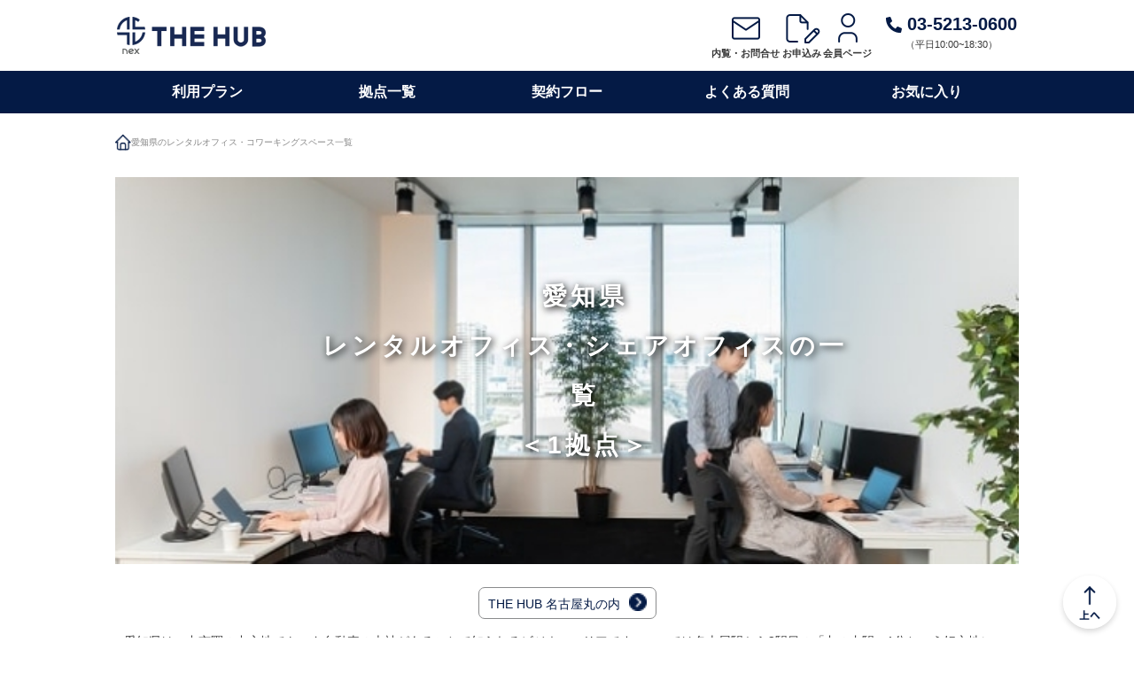

--- FILE ---
content_type: text/html; charset=UTF-8
request_url: https://thehub.nex.works/office/pref/23
body_size: 27141
content:
<!DOCTYPE html>
<html lang="ja">

<head>
	<!-- Google Tag Manager -->
	<script>(function(w,d,s,l,i){w[l]=w[l]||[];w[l].push({'gtm.start':
	new Date().getTime(),event:'gtm.js'});var f=d.getElementsByTagName(s)[0],
	j=d.createElement(s),dl=l!='dataLayer'?'&l='+l:'';j.async=true;j.src=
	'https://www.googletagmanager.com/gtm.js?id='+i+dl;f.parentNode.insertBefore(j,f);
	})(window,document,'script','dataLayer','GTM-PWGT6KQ');</script>
	<!-- End Google Tag Manager -->
	<meta charset="utf-8"/>	<meta charset="UTF-8">
	<meta http-equiv="X-UA-Compatible" content="IE=edge">
	<meta name="viewport" content="width=device-width, initial-scale=1.0">
	<title>愛知県のレンタルオフィス・コワーキングスペース一覧｜nex THE HUB</title>
	<link href="/favicon.ico" type="image/x-icon" rel="icon"/><link href="/favicon.ico" type="image/x-icon" rel="shortcut icon"/>	<meta name="keywords" content="愛知県,レンタルオフィス,シェアハウス,コワーキングスペース,バーチャルオフィス"/>	<meta name="description" content="愛知県のレンタルオフィス･シェアハウス･コワーキングスペース･バーチャルオフィス"/>
	<meta name="Author" content="株式会社 アセットデザイン" />
	<meta property="og:title" content="愛知県のレンタルオフィス・コワーキングスペース一覧" />
	<meta property="og:description" content="愛知県のレンタルオフィス･シェアハウス･コワーキングスペース･バーチャルオフィス" />
	<meta property="og:url" content="/office/pref/23" />
	<meta property="og:url" content="https://thehub.nex.works/office/pref/23" />
	<meta property="og:site_name" content="nex THE HUB" />
	<meta property="og:locale" content="ja_JP" />
						<script src="/js/plugin/css_browser_selector.js"></script>	<link rel="stylesheet" href="https://cdnjs.cloudflare.com/ajax/libs/font-awesome/4.7.0/css/font-awesome.min.css">
	<!-- <link href="https://fonts.googleapis.com/css?family=Abril+Fatface|Concert+One|Passion+One|Francois+One|Secular+One" rel="stylesheet"> -->
	<!-- <link rel="preconnect" href="https://fonts.googleapis.com"> -->
	<!-- <link rel="preconnect" href="https://fonts.gstatic.com" crossorigin> -->
	<!-- <link href="https://fonts.googleapis.com/css2?family=Noto+Sans+JP:wght@300;400;500;700;800&display=swap" rel="stylesheet"> -->
	<!-- <link rel="stylesheet" href="https://fonts.googleapis.com/css2?family=Material+Symbols+Outlined:opsz,wght,FILL,GRAD@24,400,0,0" /> -->
		<link rel="stylesheet" href="/css/bootstrap.min.css"/>	<link rel="stylesheet" href="/css/../plugin/slick/slick.css"/>	<link rel="stylesheet" href="/css/../plugin/slick/slick-theme.css"/>	<link rel="stylesheet" href="/css/main.css"/>	<link rel="stylesheet" href="/css/popup.css" media="print,screen"/>	<!--
	<link rel="stylesheet" href="/css/import.css" media="print,screen"/>	-->

	<link rel="stylesheet" href="/css/news.css" media="print,screen"/>	<link rel="stylesheet" href="/css/staff.css" media="print,screen"/>	<link rel="stylesheet" href="/css/faq.css" media="print,screen"/>	<link rel="stylesheet" href="/css/flow.css" media="print,screen"/>	<link rel="stylesheet" href="/css/contact.css" media="print,screen"/>	<link rel="stylesheet" href="/css/service.css" media="print,screen"/>	<!-- -->
	<link rel="stylesheet" href="/css/list.css" media="print,screen"/>	<script>
		var WEB_ROOT = "/"
	</script>
	<script src="/js/plugin/jquery.min.js"></script>	<script src="/js/../plugin/slick/slick.min.js"></script>	<script src="/js/main.js" defer="defer"></script>		<script src="/js/plugin/jquery.cookie.js"></script>	<script src="/js/plugin/jquery.magnific-popup.min.js"></script>	<script src="/js/plugin/bootbox.min.js"></script>		<script src="/js/../plugin/gallerie-master/jquery.gallerie.js"></script>	<script src="/js/rollover.js" defer="defer"></script>	<script src="/js/bootstrap.min.js" defer="defer"></script>		<script src="/js/common.js" defer="defer"></script>
			<link rel="stylesheet" href="/css/../plugin/gallerie-master/gallerie.css"/>	<link rel="stylesheet" href="/css/../plugin/gallerie-master/gallerie-effects.css"/>	<link rel="stylesheet" href="/css/magnific-popup.css"/>
	<script src="https://maxcdn.bootstrapcdn.com/bootstrap/3.3.7/js/bootstrap.min.js"></script>

	<script src="//statics.a8.net/a8sales/a8sales.js"></script>
	<script src="//statics.a8.net/a8sales/a8crossDomain.js"></script>
	<script src="//statics.a8.net/a8sales/a8shopForm.js"></script>

	<!-- <link rel="stylesheet" href="css/common-a=20230614144903.css" /> -->
	<!-- <link rel="stylesheet" href="css/bootstrap.min.css"/>
	<link rel="stylesheet" href="plugin/slick/slick.css" />
	<link rel="stylesheet" href="plugin/slick/slick-theme.css" />
	<link rel="stylesheet" href="css/main.css">
	<link rel="stylesheet" href="css/popup.css" media="print,screen"/> -->
	<!-- <link rel="stylesheet" href="css/plan.css" media="print,screen" /> -->
	<!--
	<link rel="stylesheet" href="/css/import.css" media="print,screen"/>-->
	<!-- <link rel="stylesheet" href="css/layout.css" media="print,screen" /> -->
	<!-- <link rel="stylesheet" href="css/news.css" media="print,screen"/> -->
	<!-- <link rel="stylesheet" href="css/staff.css" media="print,screen"/> -->
	<!-- <link rel="stylesheet" href="css/faq.css" media="print,screen"/> -->
	<!-- <link rel="stylesheet" href="css/flow.css" media="print,screen"/> -->
	<!-- <link rel="stylesheet" href="css/contact.css" media="print,screen"/> -->
	<!-- <link rel="stylesheet" href="css/service.css" media="print,screen"/> -->
	<!-- <link rel="stylesheet" href="css/detail.css" media="print,screen"/> -->
	<!-- <link rel="stylesheet" href="css/list.css" media="print,screen"/> -->
	<!-- <script>
		var WEB_ROOT = "/"
	</script> -->
	<!-- <script src="js/plugin/jquery.min.js"></script> -->
	<!-- <script src="js/bootstrap.min.js"></script> -->
	<!-- <script src="plugin/slick/slick.min.js"></script>
	<script src="js/main.js"></script>
	<script src="js/search.js"></script> -->
	<!-- 
	<script src="js/plugin/jquery.cookie.js"></script>
	<script src="js/plugin/jquery.magnific-popup.min.js"></script>
	<script src="js/plugin/bootbox.min.js"></script>
	<script src="js/favorite.js"></script>
	<script src="plugin/gallerie-master/jquery.gallerie.js"></script>
	<script src="js/rollover.js"></script>
	<script src="js/common.js"></script>
	
	<link rel="stylesheet" href="plugin/gallerie-master/gallerie.css" />
	<link rel="stylesheet" href="plugin/gallerie-master/gallerie-effects.css" />
	<link rel="stylesheet" href="css/magnific-popup.css" />
	<script src="https://maxcdn.bootstrapcdn.com/bootstrap/3.3.7/js/bootstrap.min.js"></script> -->
	<meta name="google-site-verification" content="2Uoxo0VmZN-l17b0Y1taADouFlKvCf2Bo3OoFgsph7E" />
	</head>

<body>
	<!-- Google Tag Manager (noscript) -->
	<noscript><iframe src="https://www.googletagmanager.com/ns.html?id=GTM-PWGT6KQ"
	height="0" width="0" style="display:none;visibility:hidden"></iframe></noscript>
	<!-- End Google Tag Manager (noscript) -->
	<header>
		<div class="inner">
			<nav class="header_nav">
				<div class="header_left">
					<a href="https://thehub.nex.works/"><img src="https://thehub.nex.works/image/logo.png" srcset="https://thehub.nex.works/image/@2x/logo.png 1x,
					https://thehub.nex.works/image/@2x/logo.png 2x" alt="THE HUB" /></a>
				</div>
				<div class="header_right pc-on">
					<a href="/contact">
						<img src="https://thehub.nex.works/image/mail_icon.png" srcset="https://thehub.nex.works/image/@2x/mail_icon.png 1x,
						https://thehub.nex.works/image/@2x/mail_icon.png 2x" alt="menu-icon"> 内覧・お問合せ </a>
					<a href="https://adtc.biz/contractentries/new/1/" target="_blank" rel="noopener noreferrer">
						<img src="https://thehub.nex.works/image/form_icon.png" srcset="https://thehub.nex.works/image/@2x/form_icon.png 1x,
						https://thehub.nex.works/image/@2x/form_icon.png 2x" alt="menu-icon"> お申込み </a>
					<a href="/member">
						<img src="https://thehub.nex.works/image/man_icon.png" srcset="https://thehub.nex.works/image/@2x/man_icon.png 1x,
						https://thehub.nex.works/image/@2x/man_icon.png 2x" alt="menu-icon"> 会員ページ </a>
					<div class="tel">
						<a href="tel:0352130600">
							<img src="https://thehub.nex.works/image/tel_icon.png" srcset="https://thehub.nex.works/image/@2x/tel_icon.png 1x,
							https://thehub.nex.works/image/@2x/tel_icon.png 2x" alt="menu-icon"> 03-5213-0600 </a>
						<span>（平日10:00~18:30）</span>
					</div>
				</div>
			</nav>
			<nav id="nav-sp" class="header_sp_nav sp-on hamburger-menu">
				<input type="checkbox" id="menu-btn-check">
				<label for="menu-btn-check" class="menu-btn">
					<img class="nav_open" src="https://thehub.nex.works/image/menu_open.png" alt="OPEN">
					<img class="nav_close" src="https://thehub.nex.works/image/menu_close.png" alt="CLOSE">
				</label>
				<div class="menu-content">
					<div class="menu_wrap">
						<ul class="sp_nav_btn">
							<li><a href="https://adtc.biz/contractentries/new/1/" target="_blank" rel="noopener noreferrer"><img src="https://thehub.nex.works/image/form_icon_white.png" srcset="https://thehub.nex.works/image/form_icon_white.png 1x,
							https://thehub.nex.works/image/@2x/form_icon_white.png 2x" width="58" alt="menu-icon">お申込み</a></li>
							<li><a href="/member"><img src="https://thehub.nex.works/image/man_icon_white.png" srcset="https://thehub.nex.works/image/man_icon_white.png 1x,
							https://thehub.nex.works/image/@2x/man_icon_white.png 2x" width="48" alt="menu-icon">会員ページ</a></li>
						</ul>
						<ul class="sp_nav_link">
							<li><a href="/">TOPページ</a></li>
							<li><a href="/compare">利用プラン</a></li>
							<li><a href="/office/office-list">拠点一覧</a></li>
							<li><a href="/pages/flow">契約フロー</a></li>
							<li><a href="/pages/faq">よくある質問</a></li>
							<li><a href="/user-office/favorite">お気に入り</a></li>
						</ul>
					</div>
				</div>
			</nav>
		</div>
		<nav class="global_nav pc-on">
			<div class="inner">
				<ul>
					<li><a href="/compare">利用プラン</a></li>
					<li><a href="/office/office-list">拠点一覧</a></li>
					<li><a href="/pages/flow">契約フロー</a></li>
					<li><a href="/pages/faq">よくある質問</a></li>
					<li><a href="/user-office/favorite">お気に入り</a></li>
				</ul>
			</div>
		</nav>
		<nav class="global_nav pc-on fixed_nav">
			<div class="inner">
				<ul>
					<li><a href="/compare">利用プラン</a></li>
					<li><a href="/office/office-list">拠点一覧</a></li>
					<li><a href="/pages/flow">契約フロー</a></li>
					<li><a href="/pages/faq">よくある質問</a></li>
					<li><a href="/user-office/favorite">お気に入り</a></li>
					<li><a href="/contact">内覧・お問合せ</a></li>
					<li><a href="https://adtc.biz/contractentries/new/1/" target="_blank" rel="noopener noreferrer">お申込み</a></li>
					<li><a href="/member">会員ページ</a></li>
					<li><a href="tel:0352130600">03-5213-0600</a></li>
				</ul>
			</div>
		</nav>
	</header>

	<link rel="stylesheet" href="/css/detail.css" media="print,screen"/><link rel="stylesheet" href="https://thehub.nex.works/css/common.css?a=20240528094110"/>
<main class="sub office office_single">
<main class="sub office office_pref">
	<div class="inner"><!-- inner -->
	<div class="pankuzu">
    <ul class="pankuzu_list">
        <li><a href="/"><img src="https://thehub.nex.works/image/home_icon.png" srcset="https://thehub.nex.works/image/home_icon.png 1x,
        https://thehub.nex.works/image/@2x/home_icon.png 2x" width="18" height="18" alt="" /></a></li> 
                        <li><span>愛知県のレンタルオフィス・コワーキングスペース一覧</span></li>
</div>	<!-- ========== 拠点一覧 ========== -->
	<style type="text/css">
	/* slickの初期化完了まで非表示 */
	.slider {
		margin: 0 0 50px;
	}

	.slider {
		display: none;
	}

	.slider.slick-initialized {
		display: block;
	}

	.slider img {
		width: 100%;
		height: auto;
	}

	.slick-prev::before,
	.slick-next::before {
		font-size: 24px;
	}

	.lazy-item .slick-next,
	.thumb-item-nav .slick-next,
	.multiple-item .slick-next,
	.center-item .slick-next {
		right: 20px;
		z-index: 99;
	}

	.lazy-item .slick-prev,
	.thumb-item-nav .slick-prev,
	.multiple-item .slick-prev,
	.center-item .slick-prev {
		left: 15px;
		z-index: 100;
	}

	.slick-dots {
		bottom: -25px;
	}

	.multiple-item li {
		margin: 0 5px;
	}

	.thumb-item {
		max-width: 700px;
		margin: 0 auto 5px;
		padding: 0 5px;
	}

	.thumb-item-nav {
		max-width: 710px;
		margin: 0 auto;
	}

	.thumb-item-nav li {
		margin: 5px;
	}

	/*
.thumb-item-nav li img {
	opacity: 0.5;
	-webkit-transition: 0.5s;
	-moz-transition: 0.5s;
	-o-transition: 0.5s;
	transition: 0.5s;
}
*/
	.thumb-item-nav .slick-current img {
		opacity: 0.4;
		-webkit-transition: 1.5s;
		-moz-transition: 1.5s;
		-o-transition: 1.5s;
		transition: 1.5s;
	}

	img.mfp-img {
		max-height: 100% !important;
		/* ADDED */
	}
	main.office_single #detail .title_wrap .flex .panf_btn {
		background: #5F90D1;
		border-radius: 100px;
		width: 132px;
		height: 32px;
		line-height: 32px;
		text-align: center;
		display: inline-block;
		color: #fff;
		font-size: 12px;
	}
	
</style>
	<section class="office">
		<div class="propertyname">
			<img src="https://thehub.nex.works/image/plan_office_r.jpg" />
			<div class="agency_01">愛知県<br>レンタルオフィス・<br class="sma_br">シェアオフィスの一覧<br>＜1拠点＞</div>
		</div>
		</br>
			<div class="pc-on">
		<div class="border_out">
					<a href="#property00"><div class="original-border"><span class="original-border-tex">THE HUB 名古屋丸の内</span></div></a>
							</div>


		<!--  -->
		</div>
		<div class="sp-on">
			<div id="border_text-wrap">
			
			<div class="border_show-text">
			　　　　　　　　<div class="border_out">
																										<a href="#property00"><div class="original-border"><span class="original-border-tex">名古屋丸の内</span></div></a>
																								</div>
					</div> 
			<div class="border_hide-text">
			<div class="border_out">
													</div>
					</div>
			
								</div>
		</div>
				<div class="explanatory_text">愛知県は、中京圏の中心地でトヨタ自動車の本社があることで知られるビジネスエリアです。
nexでは名古屋駅から2駅目の「丸の内駅」1分という好立地に、レンタルオフィス・シェアオフィス・コワーキングスペース・バーチャルオフィスをご用意しています。
</div>
							
<!-- 物件 -->
	<a id="property00"></a>	
	<a href="/office/office/58"><div class="background_gr">
	<div id="detail">
		<div class="cf m-bottom30">
			<div class="title_wrap tit_m_sp">
				<h2 class="detail main_title">THE HUB 名古屋丸の内　</h2>
				<div class="flex">
																<p class="panf_btn_cam" target="_blank">キャンペーン</p>
										</div>
			</div>
							<h3 class="detail">〈初期費用0円・家具＋ネット完備〉名古屋「丸の内」1分のフロント付きレンタルオフィス</h3>
						<div class="photo-box">
				<!-- 写真 -->
				<div class="mainphoto">
				<ul class="slider thumb-item" style="padding:0px;">
																					<li><img src="https://thehub.nex.works/webroot/img/files/gallery/301/a62e0f10617ae1151035e5bfe2a612d2.jpg" 
								srcset="https://thehub.nex.works/webroot/img/files/gallery/301/a62e0f10617ae1151035e5bfe2a612d2.jpg 1x, https://thehub.nex.works/webroot/img/files/gallery/301/a62e0f10617ae1151035e5bfe2a612d2.jpg 2x"
								alt="ラウンジ" loading="lazy"><div class="shisetsu-name">ラウンジ</div></li>
															<li><img src="https://thehub.nex.works/webroot/img/files/gallery/301/30c9e205f020573696203128a4dd6ade.jpg" 
								srcset="https://thehub.nex.works/webroot/img/files/gallery/301/30c9e205f020573696203128a4dd6ade.jpg 1x, https://thehub.nex.works/webroot/img/files/gallery/301/30c9e205f020573696203128a4dd6ade.jpg 2x"
								alt="ラウンジ" loading="lazy"><div class="shisetsu-name">ラウンジ</div></li>
															<li><img src="https://thehub.nex.works/webroot/img/files/gallery/301/b9fec9ad15f44fce3470ac450c8c0481.jpg" 
								srcset="https://thehub.nex.works/webroot/img/files/gallery/301/b9fec9ad15f44fce3470ac450c8c0481.jpg 1x, https://thehub.nex.works/webroot/img/files/gallery/301/b9fec9ad15f44fce3470ac450c8c0481.jpg 2x"
								alt="ラウンジ" loading="lazy"><div class="shisetsu-name">ラウンジ</div></li>
															<li><img src="https://thehub.nex.works/webroot/img/files/gallery/301/b09f7bf4268e86f348650c1ffe6ae5b9.jpg" 
								srcset="https://thehub.nex.works/webroot/img/files/gallery/301/b09f7bf4268e86f348650c1ffe6ae5b9.jpg 1x, https://thehub.nex.works/webroot/img/files/gallery/301/b09f7bf4268e86f348650c1ffe6ae5b9.jpg 2x"
								alt="フロント受付" loading="lazy"><div class="shisetsu-name">フロント受付</div></li>
															<li><img src="https://thehub.nex.works/webroot/img/files/gallery/301/141e4bf1277f864e151ed1dad81dfcee.jpg" 
								srcset="https://thehub.nex.works/webroot/img/files/gallery/301/141e4bf1277f864e151ed1dad81dfcee.jpg 1x, https://thehub.nex.works/webroot/img/files/gallery/301/141e4bf1277f864e151ed1dad81dfcee.jpg 2x"
								alt="ウェイティングスペース" loading="lazy"><div class="shisetsu-name">ウェイティングスペース</div></li>
															<li><img src="https://thehub.nex.works/webroot/img/files/gallery/301/e5398b414ccbf2088b51b2c5886b8f2b.jpg" 
								srcset="https://thehub.nex.works/webroot/img/files/gallery/301/e5398b414ccbf2088b51b2c5886b8f2b.jpg 1x, https://thehub.nex.works/webroot/img/files/gallery/301/e5398b414ccbf2088b51b2c5886b8f2b.jpg 2x"
								alt="会議室" loading="lazy"><div class="shisetsu-name">会議室</div></li>
															<li><img src="https://thehub.nex.works/webroot/img/files/gallery/301/ac283d742a562a9dce6a7dd382d394b6.jpg" 
								srcset="https://thehub.nex.works/webroot/img/files/gallery/301/ac283d742a562a9dce6a7dd382d394b6.jpg 1x, https://thehub.nex.works/webroot/img/files/gallery/301/ac283d742a562a9dce6a7dd382d394b6.jpg 2x"
								alt="2Fブース/カウンター席（予約制）" loading="lazy"><div class="shisetsu-name">2Fブース/カウンター席（予約制）</div></li>
															<li><img src="https://thehub.nex.works/webroot/img/files/gallery/301/1da7df4aafc07aa68eb656b6bfe6b4df.jpg" 
								srcset="https://thehub.nex.works/webroot/img/files/gallery/301/1da7df4aafc07aa68eb656b6bfe6b4df.jpg 1x, https://thehub.nex.works/webroot/img/files/gallery/301/1da7df4aafc07aa68eb656b6bfe6b4df.jpg 2x"
								alt="601" loading="lazy"><div class="shisetsu-name">601</div></li>
															<li><img src="https://thehub.nex.works/webroot/img/files/gallery/301/8528e201da97c515cb22cba553703a90.jpg" 
								srcset="https://thehub.nex.works/webroot/img/files/gallery/301/8528e201da97c515cb22cba553703a90.jpg 1x, https://thehub.nex.works/webroot/img/files/gallery/301/8528e201da97c515cb22cba553703a90.jpg 2x"
								alt="301" loading="lazy"><div class="shisetsu-name">301</div></li>
															<li><img src="https://thehub.nex.works/webroot/img/files/gallery/301/865d32da03cfb455a2b187ddf48d0f97.jpg" 
								srcset="https://thehub.nex.works/webroot/img/files/gallery/301/865d32da03cfb455a2b187ddf48d0f97.jpg 1x, https://thehub.nex.works/webroot/img/files/gallery/301/865d32da03cfb455a2b187ddf48d0f97.jpg 2x"
								alt="302" loading="lazy"><div class="shisetsu-name">302</div></li>
															<li><img src="https://thehub.nex.works/webroot/img/files/gallery/301/9ae49c83e111fe7ba9c818c43e94b7a5.jpg" 
								srcset="https://thehub.nex.works/webroot/img/files/gallery/301/9ae49c83e111fe7ba9c818c43e94b7a5.jpg 1x, https://thehub.nex.works/webroot/img/files/gallery/301/9ae49c83e111fe7ba9c818c43e94b7a5.jpg 2x"
								alt="ビル外観" loading="lazy"><div class="shisetsu-name">ビル外観</div></li>
																		</ul>
				</div>
			</div>
			<div class="detail-box pc-on">
			<dl>

			<div class="flex-ade">				
				<dt class="flex_tit"><span class="flex_tit_si">● 住所</span></dt>
				<dd>
					<div class="flex_tit_co">愛知県名古屋市中区 丸の内2-17-13<br>NK丸の内ビル2-8F</div>
				</dd>
				</div>
			<div class="flex-ade">				
				<dt class="flex_tit"><span class="flex_tit_si">● アクセス</span></dt>
				<dd>
					<div class="flex_tit_co">桜通線・鶴舞線「丸の内」（3番出口）1分<br />
東山線「伏見」（1番出口）9分</div>
				</dd>
				</div>
			<div class="flex-ade m_b">	
				<dt class="flex_tit"><span class="flex_tit_si">● スペース</span></dt>
				<dd><div class="flex_tit_co">個室オフィス53室　会議室2室　ブース5席　ラウンジ24席</div></dd>
				</div>
				<dd>
					<ul class="tag_list">
																																<li class="is-on" style="width: 90px;">多拠点利用</li>
																																													<li class="is-on" style="width: 90px;">フロント</li>
																																													<li class="is-on" style="width: 90px;">ラウンジ</li>
																																													<li class="is-on" style="width: 90px;">会議室</li>
																																													<li style="width: 90px;">無料MTG</li>
																																													<li class="is-on" style="width: 90px;">家具付き</li>
																																													<li class="is-on lspa" style="width: 90px;">インターネット</li>
																																													<li class="is-on" style="width: 90px;">法人登記</li>
																																													<li class="is-on" style="width: 90px;">ドリンク</li>
																																													<li class="is-on lspa" style="width: 90px;">セキュリティ</li>
																																													<li class="is-on" style="width: 90px;">24h利用</li>
																																													<li class="is-on" style="width: 90px;">WC男女別</li>
																																													<li class="is-on" style="width: 90px;">コピー機</li>
																													</ul>
				</dd>
			</dl>
		</div>
	</div>
	<div class="detail-box sp-on">
		<dl>
			<dt>住 所</dt>
			<dd class="flex">
				<div>愛知県名古屋市中区 丸の内2-17-13NK丸の内ビル2-8F</div>

			</dd>
			<dt>アクセス</dt>
			<dd>桜通線・鶴舞線「丸の内」（3番出口）1分<br />
東山線「伏見」（1番出口）9分</dd>
			<dt>スペース</dt>
			<dd>個室オフィス53室　会議室2室　ブース5席　ラウンジ24席</dd>
			<dd style="text-align: center;">
				<ul class="tag_list">
																											<li class="is-on">多拠点利用</li>
																																						<li class="is-on">フロント</li>
																																						<li class="is-on">ラウンジ</li>
																																						<li class="is-on">会議室</li>
																																						<li>無料MTG</li>
																																						<li class="is-on">家具付き</li>
																																						<li class="is-on lspa">インターネット</li>
																																						<li class="is-on">法人登記</li>
																																						<li class="is-on">ドリンク</li>
																																						<li class="is-on lspa">セキュリティ</li>
																																						<li class="is-on">24h利用</li>
																																						<li class="is-on">WC男女別</li>
																																						<li class="is-on">コピー機</li>
																								</ul>
			</dd>
		</dl>
	</div>
	<div class="scroll_mo pc-on">
<div class="overview">
  <div class="item"><a href="/office/office/58?type=1">
	<div class="cate_r" style="width: 170px;">レンタルオフィス</div></a>
	<div><div class="type01">個室・家具付きオフィス<br><span class="bigc">22,660 円～&nbsp;/月</span></div></div>
 </div>
  <div class="item"><a href="/office/office/58?type=8">
	<div class="cate_r" style="width: 470px;">コワーキングスペース</div></a><div class="yokoue">
	<div class="yoko type02">スポット利用<br><span class="bigc">0 円 (従量制)&nbsp;</span></div>
	<div class="yoko type02">ビジネス(契約拠点のみ)<br><span class="bigc">8,800 円&nbsp;</span></div>
	<div class="yoko type02">全拠点(使い放題）<br><span class="bigc">16,500 円&nbsp;</span></div></div>
  </div>
  <div class="item"><a href="/office/office/58?type=2">
	<div class="cate_r" style="width: 350px;">バーチャルオフィス</div></a>
	<div class="yokoue"><div class="yoko type03">フリーランス(住所利用)<br><span class="bigc">550 円～&nbsp;</span></div>
    <div class="yoko type03">法人登記<br><span class="bigc">4,620 円～&nbsp;</span></div></div>
 </div>
</div>
</div>
<div class="content_area pc-on">
    <div class="table_box">
	        <table class="">
            <tbody>
								<tr>
                  <th>部屋No</th>
                  <th>定 員</th>
                  <th>利用料金</th>
                  <th>管理費</th>
                  <th>備 考</th>
                  <th>キャンペーン</th>
                </tr>
																																			            	<tr>
            		<td class="text-center back_white" width="12%">
						7F-04					</td>
					<td class="text-center  back_white" width="12%">
													1											</td>
					<td class="text-center back_white wait6">
											26,950 円										</td>
					<td class="text-center back_white wait6">
											15,400 円										</td>
					<td class="back_white" width="40%">家具付き　完全個室　無料ラウンジ（他拠点利用も可）　有人受付</td>
					<td class="back_white" style="padding: 9px;" width="20%">
						&nbsp;
													<img alt="1か月フリーレント" src="https://thehub.nex.works/webroot/img/master_campaign_img/5_20231020132104_653200307cc63.png" style="max-width:40px;" width="32" height="32">&nbsp;
													<img alt="初期費用０円キャンペーン" src="https://thehub.nex.works/webroot/img/master_campaign_img/19_20240318201200_65f821809b784.png" style="max-width:40px;" width="32" height="32">&nbsp;
											</td>
				</tr>
																																																																														            </tbody>
        </table>
		<p class="text-center size_m">空室　全 1 室</p>
    </div>
</div>


<section class="content_area_sp   sp-on">
  <input type="radio" name="label-1" id="label-1-1">
  	<label class="tabLabel" for="label-1-1"><div class="tab_box">
		<div class="tab_box_side">&nbsp;</div>
		<div class="tab_box_center">レンタルオフィス ▼</div>
		<div class="tab_box_side">&nbsp;</div>
	</div>
	</label>
    <div class="content">
     <div class="content_area">
    <div class="table_box">
	        <table>
						<tr>
				<th>部屋No</th>
				<th>定 員</th>
				<th>利用料金</th>
				<th>管理費</th>
				<th>備 考</th>
				<th>キャンペーン</th>
			</tr>
			            <tbody>
																															            	<tr>
            		<td class="text-center back_white" width="12%">
						<!-- 部屋NOを取得 -->
						<span class="room-no">7F-04</span>
					</td>
					<td class="text-center  back_white" style="vertical-align: middle; position:static;" width="12%">
													1											</td>
					<td class="text-center back_white">
						
						<strong><strong>26,950 円<strong></strong>
										</td>
					<td class="text-center  back_white">
											<strong><strong>15,400 円<strong></strong>
										</td>
					<td class="back_white">家具付き　完全個室　無料ラウンジ（他拠点利用も可）　有人受付</td>
					<td style="padding: 9px;"class="back_white">
						&nbsp;
													<img alt="1か月フリーレント" src="https://thehub.nex.works/webroot/img/master_campaign_img/5_20231020132104_653200307cc63.png" style="max-width:40px;" width="32" height="32">&nbsp;
													<img alt="初期費用０円キャンペーン" src="https://thehub.nex.works/webroot/img/master_campaign_img/19_20240318201200_65f821809b784.png" style="max-width:40px;" width="32" height="32">&nbsp;
											</td>
				</tr>
																																																																														            </tbody>
        </table>
        			<p class="text-center size_m">空室　全 1 室</p>
    </div>
</div>
    </div>

  <input type="radio" name="label-1" id="label-1-2">
  	<label class="tabLabel" for="label-1-2"><div class="tab_box">
		<div class="tab_box_side">&nbsp;</div>
		<div class="tab_box_center">コワーキングスペース ▼</div>
		<div class="tab_box_side">&nbsp;</div>
	</div>
	</label>
    <div class="content">
     <div class="content_area">
    <div class="table_box">
        <table>
            <tbody>
			    <tr>
                  <th>プラン名</th>
                  <th>利用料金</th>
                  <th>利用料金に含まれる基本サービス</th>
                  <th>キャンペーン</th>
                </tr>
			            	<tr>
            		<td class="text-center back_white" width="12%">
						<!-- 部屋NOを取得 -->
						<span class="room-no">スポット利用</span>
					</td>
					<td class="text-center back_white">
						<strong><strong><span class="bigc">0 円 (従量制)&nbsp;</span><strong></strong>
					</td>
					<td class="back_white">固定費は一切なし、従量課金で全国1,000拠点以上をドロップイン利用できます ★ 登記不可 ★ 利用イメージ／月17時間未満の利用なら当プランがお得 ★ 利用料／ラウンジ220円/30分、フォンブース330円/30分・他 ★ クレジットカード払い (初回のみ振込)</td>
					<td style="padding: 9px;"class="back_white">
											</td>
				</tr>
								            	<tr>
            		<td class="text-center back_white" width="12%">
						<!-- 部屋NOを取得 -->
						<span class="room-no">ビジネス</span>
					</td>
					<td class="text-center back_white">
						<strong><strong><span class="bigc">8,800 円&nbsp;</span><strong></strong>
					</td>
					<td class="back_white">契約オフィスのラウンジが無料で利用可能・ブース席も1日３ｈまで無料 ★ 登記可3,300円/月 ★ その他、受付機への社名表示 (無料) や専用電話回線 (2,200円/月)、郵便転送(770円/月～) 等のオプションも利用可 ★ 利用イメージ／月20時間以上利用する方は当プランがお得 ★ クレジットカード払い (初回のみ振込) ★ 年会費22,000円</td>
					<td style="padding: 9px;"class="back_white">
											&nbsp;
						<img alt="初年度年会費0円" src="https://thehub.nex.works/webroot/img/master_campaign_img/3_20231020132104_653200307c507.png" style="max-width:40px;" width="32" height="32">
											&nbsp;
						<img alt="1か月フリーレント" src="https://thehub.nex.works/webroot/img/master_campaign_img/5_20231020132104_653200307cc63.png" style="max-width:40px;" width="32" height="32">
									</tr>
								            	<tr>
            		<td class="text-center back_white" width="12%">
						<!-- 部屋NOを取得 -->
						<span class="room-no">全拠点</span>
					</td>
					<td class="text-center back_white">
						<strong><strong><span class="bigc">16,500 円&nbsp;</span><strong></strong>
					</td>
					<td class="back_white">THE HUB の全てのラウンジが使い放題 (ブース席は1日３ｈ) ★ 提携のカラオケ施設のワークルームも1日２ｈまで無料 ★ 日本全国いつでもどこでも仕事ができる ★ オプションはビジネスプランに同じ  ★ クレジットカード払い (初回のみ振込) ★ 年会費22,000円</td>
					<td style="padding: 9px;"class="back_white">
											&nbsp;
						<img alt="初年度年会費0円" src="https://thehub.nex.works/webroot/img/master_campaign_img/3_20231020132104_653200307c507.png" style="max-width:40px;" width="32" height="32">
											&nbsp;
						<img alt="1か月フリーレント" src="https://thehub.nex.works/webroot/img/master_campaign_img/5_20231020132104_653200307cc63.png" style="max-width:40px;" width="32" height="32">
									</tr>
				            </tbody>
        </table>
    </div>
</div>
    </div>

  <input type="radio" name="label-1" id="label-1-3">
  	<label class="tabLabel" for="label-1-3"><div class="tab_box">
		<div class="tab_box_side">&nbsp;</div>
		<div class="tab_box_center">バーチャルオフィス ▼</div>
		<div class="tab_box_side">&nbsp;</div>
		</div>
	</label>
    <div class="content">
<div class="content_area">
    <div class="table_box">
        <table>
            <tbody>
				<tr>
                  <th>プラン名</th>
                  <th>利用料金</th>
                  <th>利用料金に含まれる基本サービス</th>
                  <th>キャンペーン</th>
               </tr>
							<tr>
					<td class="bg00-1 text-center" style="padding-top: 20px;">
						<strong>フリーランス</strong>
					</td>
					<td class="text-center" style="padding-top: 25px;">
						<div class="flex">
							<div class="tag_border">年間契約</div>
							<div>
								<p>1か月当り　<span class="bigc">550 円～&nbsp;</span>									（一括前払い　
										6,600 円)
								</p>
							</div>
						</div>
					</td>
					<td>ホームページや名刺に住所が使えるネットショップや個人商店向けの国内No.1級の最安プラン ★ 登記不可 ★ 全国1,000拠点以上の会議室・ワークスペースも従量課金で利用可 ★ クレジットカード払い (初回のみ振込) ★ 年会費11,000円</td>
					<td style="padding: 9px; padding-top: 32px;">
											</td>
				</tr>
							<tr>
										<td class="bg00-1 text-center" rowspan="2">
						<strong>登　記</strong>
					</td>
															<td class="text-center" style="padding-top: 25px;">
						<div class="flex">
							<div class="tag_border">年間契約</div>
							<div>
								<p>1か月当り　<span class="bigc">4,620 円～&nbsp;</span>									（一括前払い　55,440 円)
								</p>
							</div>
						</div>
					</td>
					<td>THE HUB のオフィス住所に登記可能 ★ 受付機への社名表示（無料）★ オプション／専用電話回線 (2,200円/月)・郵便転送(770円/月～) 他 ★ 月極契約と比べて30％もお得 (実質8.4か月分の料金) ★ クレジットカード払い (初回のみ振込) ★ 年会費22,000円</td>
					<td style="padding: 9px; padding-top: 32px;">
											</td>
									</tr>
								<tr>
					<td class="text-center" style="padding-top: 25px;">
						<div class="flex">
							<div class="tag_border">月極契約</div>
							<div>
								<p>1か月当り　6,600 円</p>
							</div>
						</div>
					</td>
					<td>THE HUB のオフィス住所に登記可能 ★ 受付機への社名表示（無料）★ オプション／専用電話回線 (2,200円/月)・郵便転送(770円/月～) 他 ★ クレジットカード払い (初回のみ振込) ★ 年会費22,000円</td>
					<td style="padding: 9px; padding-top: 32px;">
											</td>
				</tr>
				            </tbody>
        </table>
    </div>
</div>
    </div>
</section>

<div class="wrap_space_area">
    <a href="#" class="favorite" data-office_id="58"><div class ="flex-item_1">★ お気に入り</div></a>
    <a href="/office/office/58"><div class ="flex-item_2">詳細を見る</div></a>
	<a href="/contact/preview-reserve"><div class ="flex-item_3">内覧予約</div></a></div>
</div>
      <!-- 物件終-->
</div></a>
  
<!-- ========== pagination ========== -->
<!-- ========== /pagination ========== -->
<script src="/js/list.js"></script><script>
			$(function () {

				$('.popup-link').magnificPopup({
					type: 'image',
					callbacks: {
						open: function () {
							$('#h-navi-compact').removeClass('is-fixed');
							$('.content').css('margin-top', '0');
							$('#h-navi-compact').css('display', 'none');
							$('header').css('z-index', '1');
						},
						close: function () {
							navPos = 72;
							var value = $(window).scrollTop();
							if (value > navPos) {
								$('#h-navi-compact').addClass('is-fixed');
								$('.content').css('margin-top', 27);
								$('#h-navi-compact').css('display', 'block');
							}
							$('header').css('z-index', '99999');
						}
					}
				});

				// $('.thumb-item').on('init', function (event, slick) {
				// 	$('.detail-box1').css('height', $(this).height());
				// })
				// 	.slick({
				// 		infinite: true,
				// 		slidesToShow: 1,
				// 		slidesToScroll: 1,
				// 		arrows: false,
				// 		fade: true,
				// 		asNavFor: '.thumb-item-nav', //サムネイルのクラス名
				// 		adaptiveHeight: false,
				// 		speed: 1500,
				// 	});

				// var $slider = $('.thumb-item-nav').slick({
				// 	infinite: true,
				// 	slidesToShow: 5,
				// 	slidesToScroll: 1,
				// 	asNavFor: '.thumb-item', //スライダー本体のクラス名
				// 	focusOnSelect: true,
				// 	speed: 1500,
				// 	autoplay: true,
				// 	//centerMode: true,
				// 	//centerPadding: '0px',
				// 	responsive: [
				// 		{
				// 			breakpoint: 768, // 767px以下のサイズに適用
				// 			settings: {
				// 				slidesToShow: 3,
				// 			},
				// 		},
				// 	],
				// });

				$('.thumb-item').slick({
					autoplay: true,
					infinite: true,
					slidesToShow: 1,
					slidesToScroll: 1,
					arrows: false,
					fade: true,
					// asNavFor: '.thumb-item-nav', //サムネイルのクラス名
					adaptiveHeight: false,
					speed: 1500,
				});

				$('#gallery').gallerie();

				$('.glyphicon-camera').on('click', function () {
					var gcid = $(this).attr('id');
					$('.' + gcid).children('a').first().trigger("click");
				});

				//var main_title_height = $('.main_title').outerHeight(true);
				//$('#detail .detail-box').css( 'margin-top', main_title_height );

				$slider.on('setPosition', function (event, slick) {
					if (slick.slideCount < 6) {
						$('.thumb-item-nav').find('.slick-track').css('transform', 'translate3d(0px, 0px, 0px)');
					}
				});

				$('.thumb-item-img').on('click', function () {
					stopTimer();
				});
				startTimer();
			});
			var imgTimer = '';
			var img_count = '13';
			function startTimer() {
				if (img_count > 1 && img_count < 6) {
					imgTimer = setInterval(function () {
						var elements = $('.thumb-item-nav').find('li');
						var current = $('.thumb-item-nav').find('.slick-current');
						if ($(current).index() + 1 == elements.length) {
							$('.thumb-item-nav li').first().children('img').click();
						} else {
							$(current).next('li').children('img').click();
						}
					}, 5000);
				}
			}
			function stopTimer() {
				if (imgTimer) {
					clearInterval(imgTimer);
					startTimer();
				}
			}
$(function(){
    console.log("start.");
    var table = $(".plan_table").eq(0);
    var trs = table.find("tr");
    var data = [];
    var i = 0;
    trs.each(function(){
        console.log(i);
        data[i] = [];
        var tr = $(this);
        var j = 0;
        tr.find("td , th").each(function(){
            data[i][j] = [];
            var td = $(this);
            var k = 0;
            td.find("span , li").each(function(){
                console.log(i,j,k,$(this));
                data[i][j][k] = $(this).innerHeight();
//                if(i == 1){
//                    $(this).innerHeight(63);
//                }
                k++;
            });
            j++;
        });
        i++;
    });
    console.log(data);
    console.log("end.");
});

$('a[href^="#"]').click(function(e) {
	var href = $(this).attr("href");
	var target = $(href == "#" || href == "" ? 'html' : href);
	var position = target.offset().top;

	$.when(
		$("html, body").animate({
			scrollTop: position
		}, 400, "swing"),
		e.preventDefault(),
	).done(function() {
		var diff = target.offset().top;
		if (diff === position) {
		} else {
			$("html, body").animate({
				scrollTop: diff
			}, 10, "swing");
		}
	});
});
</script>				<div class="banner_and_feature">
						<div class="feature_wrap">
				<h2>愛知県の特徴</h2>
				<div class="flex">
									<img src="https://thehub.nex.works/webroot/img/office_pref/23_20230919102124_6508f79497419.jpg" srcset="https://thehub.nex.works/webroot/img/office_pref/23_20230919102124_6508f79497419.jpg, https://thehub.nex.works/webroot/img/office_pref/23_20230919102124_6508f79497419.jpg" width="34" height="41" alt="" />
									<p>愛知県は、中京圏の中心地であり、日本の自動車産業を代表するトヨタ自動車の本社があることで知られるビジネスエリアです。名古屋市内では、名古屋駅周辺を中心にオフィスビルや商業施設が密集し、金融、IT、商業、サービス業といった幅広い業種のビジネスが行われています。また、愛知県東部の豊田市は、自動車関連の製造業が盛んで、多くのサプライヤーや関連企業が集まり、世界に通じる産業集積地となっています。さらに、中部国際空港や名古屋港などの物流インフラも充実しており、国内外とのビジネス交流を容易にしています。これらの特徴から、愛知県は製造業を中心に、多様なビジネスが活発に展開されている地域と言えます。</p>
				</div>
			</div>
						<!-- <ul class="feature_btn_ul">
				<li><span class="plan_btn">R</span>＝レンタルオフィス(専用個室利用)</li>
				<li><span class="plan_btn">C</span>＝コワーキングスペース(共用オフィス利用)</li>
				<li><span class="plan_btn">V</span>＝バーチャルオフィス(住所利用)</li>
			</ul> -->
		</div>
		<div class="m-bottom30"></div>
	

<style>
#map {
   height:600px;
}
</style>



  <div id="map"></div>
  <script src="/js/favorite.js"></script>  <script>
    var marker_list = [{"office_id":58,"office_name":"THE HUB \u540d\u53e4\u5c4b\u4e38\u306e\u5185","office_type":15,"post_code":"460-0002","pref_id":23,"city_id":23106,"all_city_id":23100,"street":"\u4e38\u306e\u51852-17-13","building":"NK\u4e38\u306e\u5185\u30d3\u30eb2-8F","access":"\u685c\u901a\u7dda\u30fb\u9db4\u821e\u7dda\u300c\u4e38\u306e\u5185\u300d\uff083\u756a\u51fa\u53e3\uff091\u5206\r\n\u6771\u5c71\u7dda\u300c\u4f0f\u898b\u300d\uff081\u756a\u51fa\u53e3\uff099\u5206","construction":"\u9244\u9aa8\u9020 \u5730\u4e0a9\u968e\u5efa","completion":"2018\u5e749\u6708 \u30ea\u30ce\u30d9\u30fc\u30b7\u30e7\u30f3","space":"\u500b\u5ba4\u30aa\u30d5\u30a3\u30b953\u5ba4\u3000\u4f1a\u8b70\u5ba42\u5ba4\u3000\u30d6\u30fc\u30b95\u5e2d\u3000\u30e9\u30a6\u30f3\u30b824\u5e2d","max_capacity":5,"other":"","title":"THE HUB \u540d\u53e4\u5c4b\u4e38\u306e\u5185\uff5c\u30ec\u30f3\u30bf\u30eb\u30aa\u30d5\u30a3\u30b9\u30fb\u30b3\u30ef\u30fc\u30ad\u30f3\u30b0\u30b9\u30da\u30fc\u30b9","keyword":"\u30ec\u30f3\u30bf\u30eb\u30aa\u30d5\u30a3\u30b9\u3000\u30b3\u30ef\u30fc\u30ad\u30f3\u30b0\u30b9\u30da\u30fc\u30b9\u3000\u30b7\u30a7\u30a2\u30aa\u30d5\u30a3\u30b9\u3000\u30d0\u30fc\u30c1\u30e3\u30eb\u30aa\u30d5\u30a3\u30b9\u3000\u81ea\u7fd2\u5ba4","freeword":"\u4e38\u306e\u5185\u3000\u4f0f\u898b\u3000\u540d\u53e4\u5c4b\r\n\u685c\u901a\u7dda\u3000\u9db4\u821e\u7dda\u3000\u6771\u5c71\u7dda\r\n\u3012460-0002\u3000\u611b\u77e5\u770c\u540d\u53e4\u5c4b\u5e02\u4e2d\u533a \u4e38\u306e\u51852-17-13\u3000NK\u4e38\u306e\u5185\u30d3\u30eb2-8F\r\n\u3012\uff14\uff16\uff10\u2212\uff10\uff10\uff10\uff12\u3000\u611b\u77e5\u770c\u540d\u53e4\u5c4b\u5e02\u4e2d\u533a \u4e38\u306e\u5185\uff12\u2212\uff11\uff17\u2212\uff11\uff13\u3000NK\u4e38\u306e\u5185\u30d3\u30eb\r\nTHE HUB \u540d\u53e4\u5c4b\u4e38\u306e\u5185\r\n\r\n\u30ec\u30f3\u30bf\u30eb\u30aa\u30d5\u30a3\u30b9\r\n\u30b3\u30ef\u30fc\u30ad\u30f3\u30b0\u30b9\u30da\u30fc\u30b9\u3000\u30d3\u30b8\u30cd\u30b9\u30d7\u30e9\u30f3\u3000\u5168\u62e0\u70b9\u30d7\u30e9\u30f3\u3000\u30b9\u30dd\u30c3\u30c8\u5229\u7528\u30d7\u30e9\u30f3\r\n\u30d0\u30fc\u30c1\u30e3\u30eb\u30aa\u30d5\u30a3\u30b9\u3000\u767b\u8a18\u30d7\u30e9\u30f3\u3000\u30d5\u30ea\u30fc\u30e9\u30f3\u30b9\u30d7\u30e9\u30f3\r\n\r\n\u30d5\u30ed\u30f3\u30c8\r\n\u30cd\u30c3\u30c8\u3000Wi-Fi\r\n\u4f1a\u8b70\u5ba4\u3000\u5fdc\u63a5\u5ba4\r\n\u30d6\u30fc\u30b9\u3000\u30e9\u30a6\u30f3\u30b8\u3000\u30a6\u30a7\u30a4\u30c6\u30a3\u30f3\u30b0\u30b9\u30da\u30fc\u30b9\u3000\u5f85\u5408\u30b9\u30da\u30fc\u30b9\u3000\u30e2\u30cb\u30bf\u30fc\r\n\u30b3\u30d4\u30fc\u6a5f\u3000\u8907\u5408\u6a5f\r\n\u6cd5\u4eba\u767b\u8a18\u3000\u4f4f\u6240\u5229\u7528\r\n\u5bb6\u5177\u4ed8\u304d\r\n\u90f5\u4fbf\u30d5\u30ed\u30f3\u30c8\u53d7\u53d6\u3000\u90f5\u4fbf\u8ee2\u9001\u3000\u96fb\u8a71\u56de\u7dda\u3000\u30dd\u30b9\u30c8\u3000\u30ed\u30c3\u30ab\u30fc\r\n\u30d5\u30ea\u30fc\u30c9\u30ea\u30f3\u30af\r\n24\u6642\u9593\u5229\u7528\u300024h\u3000\uff12\uff14\u6642\u9593\u3000\uff12\uff14h\r\n\u55ab\u7159\u6240\u3000\u30c8\u30a4\u30ec\u7537\u5973\u5225\r\n\u7a93\u4ed8\u304d\u30001000\u62e0\u70b9\u5229\u7528\r\n\r\n\u30ad\u30e3\u30f3\u30da\u30fc\u30f3\u3000\u30d5\u30ea\u30fc\u30ec\u30f3\u30c8\u3000\r\n\u521d\u671f\u8cbb\u7528\uff10\u5186\u3000\u521d\u671f\u8cbb\u75280\u5186\u3000\u521d\u671f\uff10\u3000\u521d\u671f0\r\n\u6577\u91d1\u793c\u91d1\uff10\u5186\u3000\u6577\u793c\uff10\u3000\u6577\u91d1\u793c\u91d10\u5186\u3000\u6577\u793c0\r\n\u521d\u5e74\u5ea6\u5e74\u4f1a\u8cbb\uff10\u5186\u3000\u521d\u5e74\u5ea6\u5e74\u4f1a\u8cbb0\u5186\u3000\u521d\u5e74\u5ea6\u5e74\u4f1a\u8cbb\u7121\u6599\r\n\u5229\u7528\u6599\u7121\u6599\u3000\u5229\u7528\u6599\uff10\u5186\u3000\u5229\u7528\u65990\u5186","description":"\u540d\u53e4\u5c4b\uff65\u4e38\u306e\u5185\u99c5\uff11\u5206\u306e\u30ec\u30f3\u30bf\u30eb\u30aa\u30d5\u30a3\u30b9\uff06\u30b3\u30ef\u30fc\u30ad\u30f3\u30b0\u30b9\u30da\u30fc\u30b9\uff0f\u99c5\u8fd1\u683c\u5b89\u30fb\u6709\u4eba\u30d5\u30ed\u30f3\u30c8\u30fb\u7121\u6599\u30e9\u30a6\u30f3\u30b8\u30fb\u8cb8\u4f1a\u8b70\u5ba4\u30fb\u5168\u5ba4\u5bb6\u5177\u4ed8\u304d\u500b\u5ba4\u30fb\u9ad8\u901f\u30a4\u30f3\u30bf\u30fc\u30cd\u30c3\u30c8\u30fb\u5168\u56fd1000\u62e0\u70b9\u3082\u5229\u7528\u53ef\r\n","summary":"\u540d\u53e4\u5c4b\uff65\u4e38\u306e\u5185\uff5c\u30d5\u30ed\u30f3\u30c8\uff06\u30e9\u30a6\u30f3\u30b8\u4ed8\u304d\u683c\u5b89\u30ec\u30f3\u30bf\u30eb\u30aa\u30d5\u30a3\u30b9\u30fb\u30b3\u30ef\u30fc\u30ad\u30f3\u30b0\u30b9\u30da\u30fc\u30b9\u30fb\u30d0\u30fc\u30c1\u30e3\u30eb\u30aa\u30d5\u30a3\u30b9","catch_copy":"<strong>\u2605\u5468\u8fba\u74b0\u5883\u2605<\/strong><br \/>\r\n\u685c\u901a\u7dda\u4ed6\u300c\u4e38\u306e\u5185\u300d1\u5206\u3001\u6771\u5c71\u7dda\u300c\u4f0f\u898b\u300d9\u5206<br \/>\r\n\u91d1\u878d\u6a5f\u95a2\u3084\u6cd5\u5f8b\u4e8b\u52d9\u6240\u304c\u591a\u3044\u30d3\u30b8\u30cd\u30b9\u8857\u3067\u3001\u884c\u653f\u6a5f\u95a2\u3082\u5468\u8fba\u306b\u4f4d\u7f6e\u3057\u3001\u540d\u53e4\u5c4b\u306e\u7d4c\u6e08\u3068\u884c\u653f\u306e\u91cd\u8981\u306a\u62e0\u70b9\u3068\u306a\u308b\u30a8\u30ea\u30a2<br \/>\r\n<br \/>\r\n<strong>\u2605\u7279\u5fb4\u2605&nbsp;<\/strong>\uff081\u540d\u75283\u4e07\u5186\u53f0\uff5e5\u540d\u752810\u4e07\u5186\u53f0\uff09<br \/>\r\n\u99c51\u5206\u306e\u597d\u7acb\u5730\u306b\u3042\u308b\u30d5\u30ed\u30f3\u30c8\u5b8c\u5099\u306e\u30aa\u30d5\u30a3\u30b9\u3002\u30e9\u30a6\u30f3\u30b8\u3084\u4f1a\u8b70\u5ba4\u306a\u3069\u5171\u7528\u90e8\u5206\u3082\u5145\u5b9f\u3057\u3001\u5c02\u7528\u500b\u5ba4\u30aa\u30d5\u30a3\u30b9\u306b\u306f\u5bb6\u5177\u30fb\u30cd\u30c3\u30c8\u3082\u5b8c\u5099\u3057\u3066\u3044\u307e\u3059\u3002<br \/>\r\n<br \/>\r\n<strong>\u2605\u300c\u521d\u671f\u8cbb\u75280\u5186\u300d\u3067\u3059\u3050\u306b\u4f7f\u3048\u308b\u30ec\u30f3\u30bf\u30eb\u30aa\u30d5\u30a3\u30b9\u2605<\/strong><br \/>\r\n\u5951\u7d04\u6642\u306e\u8af8\u8cbb\u7528\u304c\u4e00\u5207\u4e0d\u8981\u3067\u3001\u5bb6\u5177\u3084\u30cd\u30c3\u30c8\u3082\u5b8c\u5099\u3055\u308c\u3008\u30e0\u30c0\u306a\u30b3\u30b9\u30c8\u306f\u4e00\u5207\u306a\u3057\u3009<br \/>\r\n<br \/>\r\n<strong>\u2605\u5168\u56fd1000\u62e0\u70b9\u4ee5\u4e0a\u3082\u5229\u7528\u53ef\u2605<\/strong><br \/>\r\n<a href=\"https:\/\/allaccess.nex.works\/\"><span style=\"color:#e74c3c\">\u63d0\u643a\u65bd\u8a2d<\/span><\/a>\u3092\u542b\u3080\u5168\u56fd\u306e\u30ef\u30fc\u30af\u30b9\u30da\u30fc\u30b9\u3082\u5f93\u91cf\u8ab2\u91d1\u3067\u5229\u7528\u53ef\u80fd\u3002\u30de\u30eb\u30c1\u30ed\u30b1\u30fc\u30b7\u30e7\u30f3\u5229\u7528\u304c\u3001\u67d4\u8edf\u306a\u50cd\u304d\u65b9\u3068\u751f\u7523\u6027\u5411\u4e0a\u3092\u30b5\u30dd\u30fc\u30c8\u3057\u307e\u3059\u3002","catch_copy_title":"\u3008\u521d\u671f\u8cbb\u75280\u5186\u30fb\u5bb6\u5177\uff0b\u30cd\u30c3\u30c8\u5b8c\u5099\u3009\u540d\u53e4\u5c4b\u300c\u4e38\u306e\u5185\u300d1\u5206\u306e\u30d5\u30ed\u30f3\u30c8\u4ed8\u304d\u30ec\u30f3\u30bf\u30eb\u30aa\u30d5\u30a3\u30b9","office_latitude":"35.1735148","office_longitude":"136.8976838","access_latitude":"","access_longitude":"","area_id":3,"detail_id":27,"detail_2_id":12,"detail_3_id":null,"region_id":38,"region_2_id":24,"region_3_id":null,"status":0,"open_date":"2024-02-20T00:00:00","open_date_to":"2025-02-20T00:00:00","search_tag":"1,2,3,4,5,7,8,9","url":"","pdf":"2025_04_03_08_21_26_office.pdf","comprehensive_pdf":"2023_11_20_13_45_55_comprehensive_office.pdf","panorama":"https:\/\/view.ricoh360.com\/3605fa0a-df2a-4c67-8a80-32b7afde4ebf","experience_url":"","vacancy_flag":0,"campaign_flag":1,"base_flg":0,"created":"2018-06-25T11:58:28","modified":"2025-08-21T11:38:55","office_img":[{"office_img_id":41583,"office_id":58,"picture_id":15722,"pos":1,"created":"2025-08-21T11:38:55","modified":"2025-08-21T11:38:55","gallery_picture":{"id":15722,"name":"\u540d\u53e4\u5c4b\u4e38\u306e\u5185\u3230_\u30e9\u30a6\u30f3\u30b7\u3099-1.jpg","path":"a62e0f10617ae1151035e5bfe2a612d2.jpg","size":0,"album_id":301,"main_id":null,"caption":"\u30e9\u30a6\u30f3\u30b8","style":"full","order":9999999,"created":"2024-12-02T13:26:20","modified":"2025-08-21T11:38:55","sub_gallery_pictures":[{"id":15723,"name":"small-\u540d\u53e4\u5c4b\u4e38\u306e\u5185\u3230_\u30e9\u30a6\u30f3\u30b7\u3099-1.jpg","path":"small-a62e0f10617ae1151035e5bfe2a612d2.jpg","size":0,"album_id":301,"main_id":15722,"caption":null,"style":"small","order":9999999,"created":"2024-12-02T13:26:21","modified":"2024-12-02T13:26:21","link":"https:\/\/thehub.nex.works\/webroot\/img\/files\/gallery\/301\/small-a62e0f10617ae1151035e5bfe2a612d2.jpg"},{"id":15724,"name":"medium-\u540d\u53e4\u5c4b\u4e38\u306e\u5185\u3230_\u30e9\u30a6\u30f3\u30b7\u3099-1.jpg","path":"medium-a62e0f10617ae1151035e5bfe2a612d2.jpg","size":0,"album_id":301,"main_id":15722,"caption":null,"style":"medium","order":9999999,"created":"2024-12-02T13:26:21","modified":"2024-12-02T13:26:21","link":"https:\/\/thehub.nex.works\/webroot\/img\/files\/gallery\/301\/medium-a62e0f10617ae1151035e5bfe2a612d2.jpg"}],"link":"https:\/\/thehub.nex.works\/webroot\/img\/files\/gallery\/301\/a62e0f10617ae1151035e5bfe2a612d2.jpg"}},{"office_img_id":41584,"office_id":58,"picture_id":15725,"pos":2,"created":"2025-08-21T11:38:55","modified":"2025-08-21T11:38:55","gallery_picture":{"id":15725,"name":"\u540d\u53e4\u5c4b\u4e38\u306e\u5185\u322a_\u30e9\u30a6\u30f3\u30b7\u3099-2.jpg","path":"30c9e205f020573696203128a4dd6ade.jpg","size":0,"album_id":301,"main_id":null,"caption":"\u30e9\u30a6\u30f3\u30b8","style":"full","order":9999999,"created":"2024-12-02T13:26:21","modified":"2025-08-21T11:38:55","sub_gallery_pictures":[{"id":15726,"name":"small-\u540d\u53e4\u5c4b\u4e38\u306e\u5185\u322a_\u30e9\u30a6\u30f3\u30b7\u3099-2.jpg","path":"small-30c9e205f020573696203128a4dd6ade.jpg","size":0,"album_id":301,"main_id":15725,"caption":null,"style":"small","order":9999999,"created":"2024-12-02T13:26:21","modified":"2024-12-02T13:26:21","link":"https:\/\/thehub.nex.works\/webroot\/img\/files\/gallery\/301\/small-30c9e205f020573696203128a4dd6ade.jpg"},{"id":15727,"name":"medium-\u540d\u53e4\u5c4b\u4e38\u306e\u5185\u322a_\u30e9\u30a6\u30f3\u30b7\u3099-2.jpg","path":"medium-30c9e205f020573696203128a4dd6ade.jpg","size":0,"album_id":301,"main_id":15725,"caption":null,"style":"medium","order":9999999,"created":"2024-12-02T13:26:21","modified":"2024-12-02T13:26:21","link":"https:\/\/thehub.nex.works\/webroot\/img\/files\/gallery\/301\/medium-30c9e205f020573696203128a4dd6ade.jpg"}],"link":"https:\/\/thehub.nex.works\/webroot\/img\/files\/gallery\/301\/30c9e205f020573696203128a4dd6ade.jpg"}},{"office_img_id":41585,"office_id":58,"picture_id":15734,"pos":3,"created":"2025-08-21T11:38:55","modified":"2025-08-21T11:38:55","gallery_picture":{"id":15734,"name":"\u540d\u53e4\u5c4b\u4e38\u306e\u5185\u322b_\u30e9\u30a6\u30f3\u30b7\u3099-3.jpg","path":"b9fec9ad15f44fce3470ac450c8c0481.jpg","size":0,"album_id":301,"main_id":null,"caption":"\u30e9\u30a6\u30f3\u30b8","style":"full","order":9999999,"created":"2024-12-02T13:26:21","modified":"2025-08-21T11:38:55","sub_gallery_pictures":[{"id":15735,"name":"small-\u540d\u53e4\u5c4b\u4e38\u306e\u5185\u322b_\u30e9\u30a6\u30f3\u30b7\u3099-3.jpg","path":"small-b9fec9ad15f44fce3470ac450c8c0481.jpg","size":0,"album_id":301,"main_id":15734,"caption":null,"style":"small","order":9999999,"created":"2024-12-02T13:26:21","modified":"2024-12-02T13:26:21","link":"https:\/\/thehub.nex.works\/webroot\/img\/files\/gallery\/301\/small-b9fec9ad15f44fce3470ac450c8c0481.jpg"},{"id":15736,"name":"medium-\u540d\u53e4\u5c4b\u4e38\u306e\u5185\u322b_\u30e9\u30a6\u30f3\u30b7\u3099-3.jpg","path":"medium-b9fec9ad15f44fce3470ac450c8c0481.jpg","size":0,"album_id":301,"main_id":15734,"caption":null,"style":"medium","order":9999999,"created":"2024-12-02T13:26:21","modified":"2024-12-02T13:26:21","link":"https:\/\/thehub.nex.works\/webroot\/img\/files\/gallery\/301\/medium-b9fec9ad15f44fce3470ac450c8c0481.jpg"}],"link":"https:\/\/thehub.nex.works\/webroot\/img\/files\/gallery\/301\/b9fec9ad15f44fce3470ac450c8c0481.jpg"}},{"office_img_id":41586,"office_id":58,"picture_id":15731,"pos":4,"created":"2025-08-21T11:38:55","modified":"2025-08-21T11:38:55","gallery_picture":{"id":15731,"name":"\u540d\u53e4\u5c4b\u4e38\u306e\u5185\u322c_\u30d5\u30ed\u30f3\u30c8\u53d7\u4ed8.jpg","path":"b09f7bf4268e86f348650c1ffe6ae5b9.jpg","size":0,"album_id":301,"main_id":null,"caption":"\u30d5\u30ed\u30f3\u30c8\u53d7\u4ed8","style":"full","order":9999999,"created":"2024-12-02T13:26:21","modified":"2025-08-21T11:38:55","sub_gallery_pictures":[{"id":15732,"name":"small-\u540d\u53e4\u5c4b\u4e38\u306e\u5185\u322c_\u30d5\u30ed\u30f3\u30c8\u53d7\u4ed8.jpg","path":"small-b09f7bf4268e86f348650c1ffe6ae5b9.jpg","size":0,"album_id":301,"main_id":15731,"caption":null,"style":"small","order":9999999,"created":"2024-12-02T13:26:21","modified":"2024-12-02T13:26:21","link":"https:\/\/thehub.nex.works\/webroot\/img\/files\/gallery\/301\/small-b09f7bf4268e86f348650c1ffe6ae5b9.jpg"},{"id":15733,"name":"medium-\u540d\u53e4\u5c4b\u4e38\u306e\u5185\u322c_\u30d5\u30ed\u30f3\u30c8\u53d7\u4ed8.jpg","path":"medium-b09f7bf4268e86f348650c1ffe6ae5b9.jpg","size":0,"album_id":301,"main_id":15731,"caption":null,"style":"medium","order":9999999,"created":"2024-12-02T13:26:21","modified":"2024-12-02T13:26:21","link":"https:\/\/thehub.nex.works\/webroot\/img\/files\/gallery\/301\/medium-b09f7bf4268e86f348650c1ffe6ae5b9.jpg"}],"link":"https:\/\/thehub.nex.works\/webroot\/img\/files\/gallery\/301\/b09f7bf4268e86f348650c1ffe6ae5b9.jpg"}},{"office_img_id":41587,"office_id":58,"picture_id":15728,"pos":5,"created":"2025-08-21T11:38:55","modified":"2025-08-21T11:38:55","gallery_picture":{"id":15728,"name":"\u540d\u53e4\u5c4b\u4e38\u306e\u5185\u322d_\u30a6\u30a7\u30a4\u30c6\u30a3\u30f3\u30af\u3099\u30b9\u30d8\u309a\u30fc\u30b9.jpg","path":"141e4bf1277f864e151ed1dad81dfcee.jpg","size":0,"album_id":301,"main_id":null,"caption":"\u30a6\u30a7\u30a4\u30c6\u30a3\u30f3\u30b0\u30b9\u30da\u30fc\u30b9","style":"full","order":9999999,"created":"2024-12-02T13:26:21","modified":"2025-08-21T11:38:55","sub_gallery_pictures":[{"id":15729,"name":"small-\u540d\u53e4\u5c4b\u4e38\u306e\u5185\u322d_\u30a6\u30a7\u30a4\u30c6\u30a3\u30f3\u30af\u3099\u30b9\u30d8\u309a\u30fc\u30b9.jpg","path":"small-141e4bf1277f864e151ed1dad81dfcee.jpg","size":0,"album_id":301,"main_id":15728,"caption":null,"style":"small","order":9999999,"created":"2024-12-02T13:26:21","modified":"2024-12-02T13:26:21","link":"https:\/\/thehub.nex.works\/webroot\/img\/files\/gallery\/301\/small-141e4bf1277f864e151ed1dad81dfcee.jpg"},{"id":15730,"name":"medium-\u540d\u53e4\u5c4b\u4e38\u306e\u5185\u322d_\u30a6\u30a7\u30a4\u30c6\u30a3\u30f3\u30af\u3099\u30b9\u30d8\u309a\u30fc\u30b9.jpg","path":"medium-141e4bf1277f864e151ed1dad81dfcee.jpg","size":0,"album_id":301,"main_id":15728,"caption":null,"style":"medium","order":9999999,"created":"2024-12-02T13:26:21","modified":"2024-12-02T13:26:21","link":"https:\/\/thehub.nex.works\/webroot\/img\/files\/gallery\/301\/medium-141e4bf1277f864e151ed1dad81dfcee.jpg"}],"link":"https:\/\/thehub.nex.works\/webroot\/img\/files\/gallery\/301\/141e4bf1277f864e151ed1dad81dfcee.jpg"}},{"office_img_id":41588,"office_id":58,"picture_id":15749,"pos":6,"created":"2025-08-21T11:38:55","modified":"2025-08-21T11:38:55","gallery_picture":{"id":15749,"name":"\u540d\u53e4\u5c4b\u4e38\u306e\u5185\u322e_\u4f1a\u8b70\u5ba4.jpg","path":"e5398b414ccbf2088b51b2c5886b8f2b.jpg","size":0,"album_id":301,"main_id":null,"caption":"\u4f1a\u8b70\u5ba4","style":"full","order":9999999,"created":"2024-12-02T13:26:21","modified":"2025-08-21T11:38:55","sub_gallery_pictures":[{"id":15750,"name":"small-\u540d\u53e4\u5c4b\u4e38\u306e\u5185\u322e_\u4f1a\u8b70\u5ba4.jpg","path":"small-e5398b414ccbf2088b51b2c5886b8f2b.jpg","size":0,"album_id":301,"main_id":15749,"caption":null,"style":"small","order":9999999,"created":"2024-12-02T13:26:21","modified":"2024-12-02T13:26:21","link":"https:\/\/thehub.nex.works\/webroot\/img\/files\/gallery\/301\/small-e5398b414ccbf2088b51b2c5886b8f2b.jpg"},{"id":15751,"name":"medium-\u540d\u53e4\u5c4b\u4e38\u306e\u5185\u322e_\u4f1a\u8b70\u5ba4.jpg","path":"medium-e5398b414ccbf2088b51b2c5886b8f2b.jpg","size":0,"album_id":301,"main_id":15749,"caption":null,"style":"medium","order":9999999,"created":"2024-12-02T13:26:21","modified":"2024-12-02T13:26:21","link":"https:\/\/thehub.nex.works\/webroot\/img\/files\/gallery\/301\/medium-e5398b414ccbf2088b51b2c5886b8f2b.jpg"}],"link":"https:\/\/thehub.nex.works\/webroot\/img\/files\/gallery\/301\/e5398b414ccbf2088b51b2c5886b8f2b.jpg"}},{"office_img_id":41589,"office_id":58,"picture_id":15719,"pos":7,"created":"2025-08-21T11:38:55","modified":"2025-08-21T11:38:55","gallery_picture":{"id":15719,"name":"\u540d\u53e4\u5c4b\u4e38\u306e\u5185\u322f_2F\u30d5\u3099\u30fc\u30b9\u3001\u30ab\u30a6\u30f3\u30bf\u30fc\u5e2d(\u4e88\u7d04\u5236).jpg","path":"ac283d742a562a9dce6a7dd382d394b6.jpg","size":0,"album_id":301,"main_id":null,"caption":"2F\u30d6\u30fc\u30b9\/\u30ab\u30a6\u30f3\u30bf\u30fc\u5e2d\uff08\u4e88\u7d04\u5236\uff09","style":"full","order":9999999,"created":"2024-12-02T13:26:20","modified":"2025-08-21T11:38:55","sub_gallery_pictures":[{"id":15720,"name":"small-\u540d\u53e4\u5c4b\u4e38\u306e\u5185\u322f_2F\u30d5\u3099\u30fc\u30b9\u3001\u30ab\u30a6\u30f3\u30bf\u30fc\u5e2d(\u4e88\u7d04\u5236).jpg","path":"small-ac283d742a562a9dce6a7dd382d394b6.jpg","size":0,"album_id":301,"main_id":15719,"caption":null,"style":"small","order":9999999,"created":"2024-12-02T13:26:20","modified":"2024-12-02T13:26:20","link":"https:\/\/thehub.nex.works\/webroot\/img\/files\/gallery\/301\/small-ac283d742a562a9dce6a7dd382d394b6.jpg"},{"id":15721,"name":"medium-\u540d\u53e4\u5c4b\u4e38\u306e\u5185\u322f_2F\u30d5\u3099\u30fc\u30b9\u3001\u30ab\u30a6\u30f3\u30bf\u30fc\u5e2d(\u4e88\u7d04\u5236).jpg","path":"medium-ac283d742a562a9dce6a7dd382d394b6.jpg","size":0,"album_id":301,"main_id":15719,"caption":null,"style":"medium","order":9999999,"created":"2024-12-02T13:26:20","modified":"2024-12-02T13:26:20","link":"https:\/\/thehub.nex.works\/webroot\/img\/files\/gallery\/301\/medium-ac283d742a562a9dce6a7dd382d394b6.jpg"}],"link":"https:\/\/thehub.nex.works\/webroot\/img\/files\/gallery\/301\/ac283d742a562a9dce6a7dd382d394b6.jpg"}},{"office_img_id":41590,"office_id":58,"picture_id":15740,"pos":8,"created":"2025-08-21T11:38:55","modified":"2025-08-21T11:38:55","gallery_picture":{"id":15740,"name":"\u540d\u53e4\u5c4b\u4e38\u306e\u5185\u3240_601.jpg","path":"1da7df4aafc07aa68eb656b6bfe6b4df.jpg","size":0,"album_id":301,"main_id":null,"caption":"601","style":"full","order":9999999,"created":"2024-12-02T13:26:21","modified":"2025-08-21T11:38:55","sub_gallery_pictures":[{"id":15741,"name":"small-\u540d\u53e4\u5c4b\u4e38\u306e\u5185\u3240_601.jpg","path":"small-1da7df4aafc07aa68eb656b6bfe6b4df.jpg","size":0,"album_id":301,"main_id":15740,"caption":null,"style":"small","order":9999999,"created":"2024-12-02T13:26:21","modified":"2024-12-02T13:26:21","link":"https:\/\/thehub.nex.works\/webroot\/img\/files\/gallery\/301\/small-1da7df4aafc07aa68eb656b6bfe6b4df.jpg"},{"id":15742,"name":"medium-\u540d\u53e4\u5c4b\u4e38\u306e\u5185\u3240_601.jpg","path":"medium-1da7df4aafc07aa68eb656b6bfe6b4df.jpg","size":0,"album_id":301,"main_id":15740,"caption":null,"style":"medium","order":9999999,"created":"2024-12-02T13:26:21","modified":"2024-12-02T13:26:21","link":"https:\/\/thehub.nex.works\/webroot\/img\/files\/gallery\/301\/medium-1da7df4aafc07aa68eb656b6bfe6b4df.jpg"}],"link":"https:\/\/thehub.nex.works\/webroot\/img\/files\/gallery\/301\/1da7df4aafc07aa68eb656b6bfe6b4df.jpg"}},{"office_img_id":41591,"office_id":58,"picture_id":15737,"pos":9,"created":"2025-08-21T11:38:55","modified":"2025-08-21T11:38:55","gallery_picture":{"id":15737,"name":"\u540d\u53e4\u5c4b\u4e38\u306e\u5185\u3237_301.jpg","path":"8528e201da97c515cb22cba553703a90.jpg","size":0,"album_id":301,"main_id":null,"caption":"301","style":"full","order":9999999,"created":"2024-12-02T13:26:21","modified":"2025-08-21T11:38:55","sub_gallery_pictures":[{"id":15738,"name":"small-\u540d\u53e4\u5c4b\u4e38\u306e\u5185\u3237_301.jpg","path":"small-8528e201da97c515cb22cba553703a90.jpg","size":0,"album_id":301,"main_id":15737,"caption":null,"style":"small","order":9999999,"created":"2024-12-02T13:26:21","modified":"2024-12-02T13:26:21","link":"https:\/\/thehub.nex.works\/webroot\/img\/files\/gallery\/301\/small-8528e201da97c515cb22cba553703a90.jpg"},{"id":15739,"name":"medium-\u540d\u53e4\u5c4b\u4e38\u306e\u5185\u3237_301.jpg","path":"medium-8528e201da97c515cb22cba553703a90.jpg","size":0,"album_id":301,"main_id":15737,"caption":null,"style":"medium","order":9999999,"created":"2024-12-02T13:26:21","modified":"2024-12-02T13:26:21","link":"https:\/\/thehub.nex.works\/webroot\/img\/files\/gallery\/301\/medium-8528e201da97c515cb22cba553703a90.jpg"}],"link":"https:\/\/thehub.nex.works\/webroot\/img\/files\/gallery\/301\/8528e201da97c515cb22cba553703a90.jpg"}},{"office_img_id":41592,"office_id":58,"picture_id":15743,"pos":10,"created":"2025-08-21T11:38:55","modified":"2025-08-21T11:38:55","gallery_picture":{"id":15743,"name":"\u540d\u53e4\u5c4b\u4e38\u306e\u5185\u3242_302.jpg","path":"865d32da03cfb455a2b187ddf48d0f97.jpg","size":0,"album_id":301,"main_id":null,"caption":"302","style":"full","order":9999999,"created":"2024-12-02T13:26:21","modified":"2025-08-21T11:38:55","sub_gallery_pictures":[{"id":15744,"name":"small-\u540d\u53e4\u5c4b\u4e38\u306e\u5185\u3242_302.jpg","path":"small-865d32da03cfb455a2b187ddf48d0f97.jpg","size":0,"album_id":301,"main_id":15743,"caption":null,"style":"small","order":9999999,"created":"2024-12-02T13:26:21","modified":"2024-12-02T13:26:21","link":"https:\/\/thehub.nex.works\/webroot\/img\/files\/gallery\/301\/small-865d32da03cfb455a2b187ddf48d0f97.jpg"},{"id":15745,"name":"medium-\u540d\u53e4\u5c4b\u4e38\u306e\u5185\u3242_302.jpg","path":"medium-865d32da03cfb455a2b187ddf48d0f97.jpg","size":0,"album_id":301,"main_id":15743,"caption":null,"style":"medium","order":9999999,"created":"2024-12-02T13:26:21","modified":"2024-12-02T13:26:21","link":"https:\/\/thehub.nex.works\/webroot\/img\/files\/gallery\/301\/medium-865d32da03cfb455a2b187ddf48d0f97.jpg"}],"link":"https:\/\/thehub.nex.works\/webroot\/img\/files\/gallery\/301\/865d32da03cfb455a2b187ddf48d0f97.jpg"}},{"office_img_id":41593,"office_id":58,"picture_id":15746,"pos":11,"created":"2025-08-21T11:38:55","modified":"2025-08-21T11:38:55","gallery_picture":{"id":15746,"name":"\u540d\u53e4\u5c4b\u4e38\u306e\u5185\u3243_\u30d2\u3099\u30eb\u5916\u89b3.jpg","path":"9ae49c83e111fe7ba9c818c43e94b7a5.jpg","size":0,"album_id":301,"main_id":null,"caption":"\u30d3\u30eb\u5916\u89b3","style":"full","order":9999999,"created":"2024-12-02T13:26:21","modified":"2025-08-21T11:38:55","sub_gallery_pictures":[{"id":15747,"name":"small-\u540d\u53e4\u5c4b\u4e38\u306e\u5185\u3243_\u30d2\u3099\u30eb\u5916\u89b3.jpg","path":"small-9ae49c83e111fe7ba9c818c43e94b7a5.jpg","size":0,"album_id":301,"main_id":15746,"caption":null,"style":"small","order":9999999,"created":"2024-12-02T13:26:21","modified":"2024-12-02T13:26:21","link":"https:\/\/thehub.nex.works\/webroot\/img\/files\/gallery\/301\/small-9ae49c83e111fe7ba9c818c43e94b7a5.jpg"},{"id":15748,"name":"medium-\u540d\u53e4\u5c4b\u4e38\u306e\u5185\u3243_\u30d2\u3099\u30eb\u5916\u89b3.jpg","path":"medium-9ae49c83e111fe7ba9c818c43e94b7a5.jpg","size":0,"album_id":301,"main_id":15746,"caption":null,"style":"medium","order":9999999,"created":"2024-12-02T13:26:21","modified":"2024-12-02T13:26:21","link":"https:\/\/thehub.nex.works\/webroot\/img\/files\/gallery\/301\/medium-9ae49c83e111fe7ba9c818c43e94b7a5.jpg"}],"link":"https:\/\/thehub.nex.works\/webroot\/img\/files\/gallery\/301\/9ae49c83e111fe7ba9c818c43e94b7a5.jpg"}}],"office_feature":{"office_id":58,"front":1,"desk_chair":1,"oa_equipment":1,"meeting_room":1,"internet":1,"corporate_registration":1,"all_time_use":1,"lounge":1,"near_station":0,"reception_room_free":0,"free_drink":1,"auto_lock":1,"toilet":1,"credit_card":1,"multiple_base":1,"created":"2018-06-25T11:58:28","modified":"2025-08-21T11:38:55"},"office_campaigns":[{"office_campaign_id":37,"office_id":58,"office_type":1,"admission_fee_flag":1,"admission_fee_info":"","annual_fee_flag":1,"annual_fee_info":"","rent_half_flag":0,"rent_half_month":null,"rent_half_info":"","rent_free_flag":1,"rent_free_month":2,"rent_free_info":"","campaign":"","campaign_img":"58_1_20220127182203_61f2643bb35d1.jpg","campaign_url":"","created":"2018-06-25T12:02:33","modified":"2025-10-09T16:17:16"},{"office_campaign_id":38,"office_id":58,"office_type":4,"admission_fee_flag":0,"admission_fee_info":"","annual_fee_flag":0,"annual_fee_info":"","rent_half_flag":0,"rent_half_month":null,"rent_half_info":"","rent_free_flag":0,"rent_free_month":null,"rent_free_info":"","campaign":"","campaign_img":null,"campaign_url":"","created":"2018-06-25T12:03:11","modified":"2019-03-13T13:42:44"},{"office_campaign_id":39,"office_id":58,"office_type":2,"admission_fee_flag":0,"admission_fee_info":"","annual_fee_flag":0,"annual_fee_info":"","rent_half_flag":0,"rent_half_month":null,"rent_half_info":"","rent_free_flag":0,"rent_free_month":null,"rent_free_info":"","campaign":"","campaign_img":"","campaign_url":"","created":"2018-06-25T12:03:40","modified":"2024-11-27T12:18:57"},{"office_campaign_id":209,"office_id":58,"office_type":8,"admission_fee_flag":0,"admission_fee_info":null,"annual_fee_flag":0,"annual_fee_info":null,"rent_half_flag":0,"rent_half_month":null,"rent_half_info":null,"rent_free_flag":0,"rent_free_month":null,"rent_free_info":null,"campaign":"","campaign_img":"","campaign_url":null,"created":"2023-12-01T12:48:16","modified":"2024-11-22T18:41:29"}],"office_coworking":{"office_coworking_id":75,"office_id":58,"monthly_cost":0,"special_cost":null,"campaign_flag":0,"vacancy_flag":0,"service":null,"status":0,"light_cost":0,"light_vacancy_flag":0,"light_campaign_flag":0,"light_service":"\u56fa\u5b9a\u8cbb\u306f\u4e00\u5207\u306a\u3057\u3001\u5f93\u91cf\u8ab2\u91d1\u3067\u5168\u56fd1,000\u62e0\u70b9\u4ee5\u4e0a\u3092\u30c9\u30ed\u30c3\u30d7\u30a4\u30f3\u5229\u7528\u3067\u304d\u307e\u3059 \u2605 \u767b\u8a18\u4e0d\u53ef \u2605 \u5229\u7528\u30a4\u30e1\u30fc\u30b8\uff0f\u670817\u6642\u9593\u672a\u6e80\u306e\u5229\u7528\u306a\u3089\u5f53\u30d7\u30e9\u30f3\u304c\u304a\u5f97 \u2605 \u5229\u7528\u6599\uff0f\u30e9\u30a6\u30f3\u30b8220\u5186\/30\u5206\u3001\u30d5\u30a9\u30f3\u30d6\u30fc\u30b9330\u5186\/30\u5206\u30fb\u4ed6 \u2605 \u30af\u30ec\u30b8\u30c3\u30c8\u30ab\u30fc\u30c9\u6255\u3044 (\u521d\u56de\u306e\u307f\u632f\u8fbc)","light_status":0,"light_cost_option":"(\u5f93\u91cf\u5236)","business_cost":8000,"business_vacancy_flag":0,"business_campaign_flag":1,"business_service":"\u5951\u7d04\u30aa\u30d5\u30a3\u30b9\u306e\u30e9\u30a6\u30f3\u30b8\u304c\u7121\u6599\u3067\u5229\u7528\u53ef\u80fd\u30fb\u30d6\u30fc\u30b9\u5e2d\u30821\u65e5\uff13\uff48\u307e\u3067\u7121\u6599 \u2605 \u767b\u8a18\u53ef3,300\u5186\/\u6708 \u2605 \u305d\u306e\u4ed6\u3001\u53d7\u4ed8\u6a5f\u3078\u306e\u793e\u540d\u8868\u793a (\u7121\u6599) \u3084\u5c02\u7528\u96fb\u8a71\u56de\u7dda (2,200\u5186\/\u6708)\u3001\u90f5\u4fbf\u8ee2\u9001(770\u5186\/\u6708\uff5e) \u7b49\u306e\u30aa\u30d7\u30b7\u30e7\u30f3\u3082\u5229\u7528\u53ef \u2605 \u5229\u7528\u30a4\u30e1\u30fc\u30b8\uff0f\u670820\u6642\u9593\u4ee5\u4e0a\u5229\u7528\u3059\u308b\u65b9\u306f\u5f53\u30d7\u30e9\u30f3\u304c\u304a\u5f97 \u2605 \u30af\u30ec\u30b8\u30c3\u30c8\u30ab\u30fc\u30c9\u6255\u3044 (\u521d\u56de\u306e\u307f\u632f\u8fbc) \u2605 \u5e74\u4f1a\u8cbb22,000\u5186","business_status":0,"multilocation_cost":15000,"multilocation_vacancy_flag":0,"multilocation_campaign_flag":1,"multilocation_service":"THE HUB \u306e\u5168\u3066\u306e\u30e9\u30a6\u30f3\u30b8\u304c\u4f7f\u3044\u653e\u984c (\u30d6\u30fc\u30b9\u5e2d\u306f1\u65e5\uff13\uff48) \u2605 \u63d0\u643a\u306e\u30ab\u30e9\u30aa\u30b1\u65bd\u8a2d\u306e\u30ef\u30fc\u30af\u30eb\u30fc\u30e0\u30821\u65e5\uff12\uff48\u307e\u3067\u7121\u6599 \u2605 \u65e5\u672c\u5168\u56fd\u3044\u3064\u3067\u3082\u3069\u3053\u3067\u3082\u4ed5\u4e8b\u304c\u3067\u304d\u308b \u2605 \u30aa\u30d7\u30b7\u30e7\u30f3\u306f\u30d3\u30b8\u30cd\u30b9\u30d7\u30e9\u30f3\u306b\u540c\u3058  \u2605 \u30af\u30ec\u30b8\u30c3\u30c8\u30ab\u30fc\u30c9\u6255\u3044 (\u521d\u56de\u306e\u307f\u632f\u8fbc) \u2605 \u5e74\u4f1a\u8cbb22,000\u5186","multilocation_status":0,"created":"2023-11-22T14:17:01","modified":"2025-07-15T17:48:41","light_icon":[],"business_icon":{"3":0,"5":1}},"office_virtual":{"office_virtual_id":36,"office_id":58,"monthly_cost":5500,"special_cost":null,"campaign_flag":0,"vacancy_flag":0,"service":"\u4f4f\u6240\u5229\u7528\u3001\u6cd5\u4eba\u767b\u8a18\u53ef\uff081\u793e\u306e\u307f\uff09\u3001\u793e\u540d\u8868\u793a\r\n\u203b\u4f1a\u8b70\u5ba4\u3084\u30d6\u30fc\u30b9\u306e\u3054\u5229\u7528\u306f\u6709\u6599\u3068\u306a\u308a\u307e\u3059\uff08\u5e73\u65e510\u301c18\u6642\uff09","status":0,"netshop_cost":500,"netshop_cost_bulk":6000,"netshop_vacancy_flag":0,"netshop_campaign_flag":0,"netshop_service":"\u30db\u30fc\u30e0\u30da\u30fc\u30b8\u3084\u540d\u523a\u306b\u4f4f\u6240\u304c\u4f7f\u3048\u308b\u30cd\u30c3\u30c8\u30b7\u30e7\u30c3\u30d7\u3084\u500b\u4eba\u5546\u5e97\u5411\u3051\u306e\u56fd\u5185No.1\u7d1a\u306e\u6700\u5b89\u30d7\u30e9\u30f3 \u2605 \u767b\u8a18\u4e0d\u53ef \u2605 \u5168\u56fd1,000\u62e0\u70b9\u4ee5\u4e0a\u306e\u4f1a\u8b70\u5ba4\u30fb\u30ef\u30fc\u30af\u30b9\u30da\u30fc\u30b9\u3082\u5f93\u91cf\u8ab2\u91d1\u3067\u5229\u7528\u53ef \u2605 \u30af\u30ec\u30b8\u30c3\u30c8\u30ab\u30fc\u30c9\u6255\u3044 (\u521d\u56de\u306e\u307f\u632f\u8fbc) \u2605 \u5e74\u4f1a\u8cbb11,000\u5186","netshop_status":0,"touki_yearly_cost":4200,"touki_yearly_cost_bulk":50400,"touki_yearly_vacancy_flag":0,"touki_yearly_service":"THE HUB \u306e\u30aa\u30d5\u30a3\u30b9\u4f4f\u6240\u306b\u767b\u8a18\u53ef\u80fd \u2605 \u53d7\u4ed8\u6a5f\u3078\u306e\u793e\u540d\u8868\u793a\uff08\u7121\u6599\uff09\u2605 \u30aa\u30d7\u30b7\u30e7\u30f3\uff0f\u5c02\u7528\u96fb\u8a71\u56de\u7dda (2,200\u5186\/\u6708)\u30fb\u90f5\u4fbf\u8ee2\u9001(770\u5186\/\u6708\uff5e) \u4ed6 \u2605 \u6708\u6975\u5951\u7d04\u3068\u6bd4\u3079\u306630\uff05\u3082\u304a\u5f97 (\u5b9f\u8cea8.4\u304b\u6708\u5206\u306e\u6599\u91d1) \u2605 \u30af\u30ec\u30b8\u30c3\u30c8\u30ab\u30fc\u30c9\u6255\u3044 (\u521d\u56de\u306e\u307f\u632f\u8fbc) \u2605 \u5e74\u4f1a\u8cbb22,000\u5186","touki_yearly_status":0,"touki_halfyear_cost":6000,"touki_halfyear_cost_bulk":6000,"touki_halfyear_vacancy_flag":0,"touki_campaign_flag":1,"touki_halfyear_service":"THE HUB \u306e\u30aa\u30d5\u30a3\u30b9\u4f4f\u6240\u306b\u767b\u8a18\u53ef\u80fd \u2605 \u53d7\u4ed8\u6a5f\u3078\u306e\u793e\u540d\u8868\u793a\uff08\u7121\u6599\uff09\u2605 \u30aa\u30d7\u30b7\u30e7\u30f3\uff0f\u5c02\u7528\u96fb\u8a71\u56de\u7dda (2,200\u5186\/\u6708)\u30fb\u90f5\u4fbf\u8ee2\u9001(770\u5186\/\u6708\uff5e) \u4ed6 \u2605 \u30af\u30ec\u30b8\u30c3\u30c8\u30ab\u30fc\u30c9\u6255\u3044 (\u521d\u56de\u306e\u307f\u632f\u8fbc) \u2605 \u5e74\u4f1a\u8cbb22,000\u5186","touki_halfyear_status":0,"created":"2018-06-25T12:03:27","modified":"2025-04-16T15:48:51","netshop_icon":[],"touki_icon":{"5":1}},"office_free":null,"office_rental":[{"office_rental_id":1460,"office_id":58,"type":"4F-08","capacity_flag":2,"capacity":null,"area":"5.45\u33a1","capacity_from":2,"capacity_to":3,"window_flag":0,"monthly_cost":54600,"special_cost":0,"management_cost":17000,"maintenance_cost":38200,"water_cost":0,"phone_cost":0,"sum_cost":71600,"annual_cost":20000,"support_cost":7500,"campaign_flag":0,"vacancy_flag":1,"img":"","picture_id":null,"remark_select":"4,8,11,12","remark":"\u3010\u30ab\u30e1\u30e9\u30de\u30fc\u30af\u306b\u63a1\u5bf8\u56f3\u3042\u308a\u3011","status":0,"floor_num":"4","created":"2021-09-17T15:59:52","modified":"2025-11-17T12:30:31","office_rental_img":[{"office_rental_img_id":10267,"office_rental_id":1460,"picture_id":17564,"pos":1,"created":"2025-11-17T12:30:31","modified":"2025-11-17T12:30:31","gallery_picture":{"id":17564,"name":"\u540d\u53e4\u5c4b408.jpg","path":"a7166ab1b33acce944ff54fdf30a9a42.jpg","size":0,"album_id":75,"main_id":null,"caption":"\u540d\u53e4\u5c4b408","style":"full","order":9999999,"created":"2025-10-10T09:13:55","modified":"2025-11-17T12:30:31","sub_gallery_pictures":[{"id":17565,"name":"small-\u540d\u53e4\u5c4b408.jpg","path":"small-a7166ab1b33acce944ff54fdf30a9a42.jpg","size":0,"album_id":75,"main_id":17564,"caption":null,"style":"small","order":9999999,"created":"2025-10-10T09:13:56","modified":"2025-10-10T09:13:56","link":"https:\/\/thehub.nex.works\/webroot\/img\/files\/gallery\/75\/small-a7166ab1b33acce944ff54fdf30a9a42.jpg"},{"id":17566,"name":"medium-\u540d\u53e4\u5c4b408.jpg","path":"medium-a7166ab1b33acce944ff54fdf30a9a42.jpg","size":0,"album_id":75,"main_id":17564,"caption":null,"style":"medium","order":9999999,"created":"2025-10-10T09:13:56","modified":"2025-10-10T09:13:56","link":"https:\/\/thehub.nex.works\/webroot\/img\/files\/gallery\/75\/medium-a7166ab1b33acce944ff54fdf30a9a42.jpg"}],"link":"https:\/\/thehub.nex.works\/webroot\/img\/files\/gallery\/75\/a7166ab1b33acce944ff54fdf30a9a42.jpg"}}],"a":null},{"office_rental_id":1638,"office_id":58,"type":"3F-08","capacity_flag":1,"capacity":1,"area":null,"capacity_from":null,"capacity_to":null,"window_flag":0,"monthly_cost":23100,"special_cost":0,"management_cost":14000,"maintenance_cost":17600,"water_cost":0,"phone_cost":0,"sum_cost":37100,"annual_cost":20000,"support_cost":7500,"campaign_flag":0,"vacancy_flag":1,"img":"","picture_id":null,"remark_select":"1,4,6,11,12","remark":"\u3010\u30ab\u30e1\u30e9\u30de\u30fc\u30af\u306b\u63a1\u5bf8\u56f3\u3042\u308a\u3011","status":0,"floor_num":"3","created":"2023-12-19T14:43:46","modified":"2025-10-09T15:18:06","office_rental_img":[{"office_rental_img_id":9959,"office_rental_id":1638,"picture_id":11976,"pos":1,"created":"2025-10-09T15:18:06","modified":"2025-10-09T15:18:06","gallery_picture":{"id":11976,"name":"308.JPG","path":"66db869bd864c2cb57fce02403a899cd.JPG","size":0,"album_id":301,"main_id":null,"caption":"308","style":"full","order":9999999,"created":"2024-02-09T11:13:41","modified":"2025-10-09T15:18:06","sub_gallery_pictures":[{"id":11977,"name":"small-308.JPG","path":"small-66db869bd864c2cb57fce02403a899cd.JPG","size":0,"album_id":301,"main_id":11976,"caption":null,"style":"small","order":9999999,"created":"2024-02-09T11:13:41","modified":"2024-02-09T11:13:41","link":"https:\/\/thehub.nex.works\/webroot\/img\/files\/gallery\/301\/small-66db869bd864c2cb57fce02403a899cd.JPG"},{"id":11978,"name":"medium-308.JPG","path":"medium-66db869bd864c2cb57fce02403a899cd.JPG","size":0,"album_id":301,"main_id":11976,"caption":null,"style":"medium","order":9999999,"created":"2024-02-09T11:13:41","modified":"2024-02-09T11:13:41","link":"https:\/\/thehub.nex.works\/webroot\/img\/files\/gallery\/301\/medium-66db869bd864c2cb57fce02403a899cd.JPG"}],"link":"https:\/\/thehub.nex.works\/webroot\/img\/files\/gallery\/301\/66db869bd864c2cb57fce02403a899cd.JPG"}},{"office_rental_img_id":9960,"office_rental_id":1638,"picture_id":17468,"pos":2,"created":"2025-10-09T15:18:06","modified":"2025-10-09T15:18:06","gallery_picture":{"id":17468,"name":"\u540d\u53e4\u5c4b308.jpg","path":"df57a4771bc5c99363a8bfa7a69de972.jpg","size":0,"album_id":75,"main_id":null,"caption":"\u540d\u53e4\u5c4b308","style":"full","order":9999999,"created":"2025-09-16T16:04:23","modified":"2025-10-09T15:18:06","sub_gallery_pictures":[{"id":17469,"name":"small-\u540d\u53e4\u5c4b308.jpg","path":"small-df57a4771bc5c99363a8bfa7a69de972.jpg","size":0,"album_id":75,"main_id":17468,"caption":null,"style":"small","order":9999999,"created":"2025-09-16T16:04:23","modified":"2025-09-16T16:04:23","link":"https:\/\/thehub.nex.works\/webroot\/img\/files\/gallery\/75\/small-df57a4771bc5c99363a8bfa7a69de972.jpg"},{"id":17470,"name":"medium-\u540d\u53e4\u5c4b308.jpg","path":"medium-df57a4771bc5c99363a8bfa7a69de972.jpg","size":0,"album_id":75,"main_id":17468,"caption":null,"style":"medium","order":9999999,"created":"2025-09-16T16:04:23","modified":"2025-09-16T16:04:23","link":"https:\/\/thehub.nex.works\/webroot\/img\/files\/gallery\/75\/medium-df57a4771bc5c99363a8bfa7a69de972.jpg"}],"link":"https:\/\/thehub.nex.works\/webroot\/img\/files\/gallery\/75\/df57a4771bc5c99363a8bfa7a69de972.jpg"}}],"a":null},{"office_rental_id":1643,"office_id":58,"type":"7F-04","capacity_flag":1,"capacity":1,"area":"2.75\u33a1","capacity_from":null,"capacity_to":null,"window_flag":0,"monthly_cost":24500,"special_cost":0,"management_cost":14000,"maintenance_cost":19300,"water_cost":0,"phone_cost":0,"sum_cost":38500,"annual_cost":20000,"support_cost":7500,"campaign_flag":0,"vacancy_flag":0,"img":"","picture_id":null,"remark_select":"4,6,11,12","remark":"","status":0,"floor_num":"7","created":"2023-12-20T15:01:20","modified":"2025-10-31T10:23:00","office_rental_img":[{"office_rental_img_id":10157,"office_rental_id":1643,"picture_id":12030,"pos":1,"created":"2025-10-31T10:23:00","modified":"2025-10-31T10:23:00","gallery_picture":{"id":12030,"name":"704.705.706.JPG","path":"06df794881ba8d461c63229b3abdce26.JPG","size":0,"album_id":301,"main_id":null,"caption":"704-706","style":"full","order":9999999,"created":"2024-02-09T11:13:43","modified":"2025-10-31T10:23:00","sub_gallery_pictures":[{"id":12031,"name":"small-704.705.706.JPG","path":"small-06df794881ba8d461c63229b3abdce26.JPG","size":0,"album_id":301,"main_id":12030,"caption":null,"style":"small","order":9999999,"created":"2024-02-09T11:13:43","modified":"2024-02-09T11:13:43","link":"https:\/\/thehub.nex.works\/webroot\/img\/files\/gallery\/301\/small-06df794881ba8d461c63229b3abdce26.JPG"},{"id":12032,"name":"medium-704.705.706.JPG","path":"medium-06df794881ba8d461c63229b3abdce26.JPG","size":0,"album_id":301,"main_id":12030,"caption":null,"style":"medium","order":9999999,"created":"2024-02-09T11:13:43","modified":"2024-02-09T11:13:43","link":"https:\/\/thehub.nex.works\/webroot\/img\/files\/gallery\/301\/medium-06df794881ba8d461c63229b3abdce26.JPG"}],"link":"https:\/\/thehub.nex.works\/webroot\/img\/files\/gallery\/301\/06df794881ba8d461c63229b3abdce26.JPG"}}],"icon":{"5":1,"101":0},"a":null},{"office_rental_id":1644,"office_id":58,"type":"5F-10","capacity_flag":2,"capacity":null,"area":null,"capacity_from":1,"capacity_to":2,"window_flag":0,"monthly_cost":48500,"special_cost":0,"management_cost":16000,"maintenance_cost":34500,"water_cost":0,"phone_cost":0,"sum_cost":64500,"annual_cost":20000,"support_cost":7500,"campaign_flag":0,"vacancy_flag":1,"img":"","picture_id":null,"remark_select":"4,8,11,12","remark":"","status":0,"floor_num":"5","created":"2023-12-20T15:04:50","modified":"2025-04-21T11:14:08","office_rental_img":[{"office_rental_img_id":9014,"office_rental_id":1644,"picture_id":12006,"pos":1,"created":"2025-04-21T11:14:08","modified":"2025-04-21T11:14:08","gallery_picture":{"id":12006,"name":"510.JPG","path":"f5209a23d80f1c1217b0fda215858617.JPG","size":0,"album_id":301,"main_id":null,"caption":"510","style":"full","order":9999999,"created":"2024-02-09T11:13:42","modified":"2025-04-21T11:14:08","sub_gallery_pictures":[{"id":12007,"name":"small-510.JPG","path":"small-f5209a23d80f1c1217b0fda215858617.JPG","size":0,"album_id":301,"main_id":12006,"caption":null,"style":"small","order":9999999,"created":"2024-02-09T11:13:42","modified":"2024-02-09T11:13:42","link":"https:\/\/thehub.nex.works\/webroot\/img\/files\/gallery\/301\/small-f5209a23d80f1c1217b0fda215858617.JPG"},{"id":12008,"name":"medium-510.JPG","path":"medium-f5209a23d80f1c1217b0fda215858617.JPG","size":0,"album_id":301,"main_id":12006,"caption":null,"style":"medium","order":9999999,"created":"2024-02-09T11:13:42","modified":"2024-02-09T11:13:42","link":"https:\/\/thehub.nex.works\/webroot\/img\/files\/gallery\/301\/medium-f5209a23d80f1c1217b0fda215858617.JPG"}],"link":"https:\/\/thehub.nex.works\/webroot\/img\/files\/gallery\/301\/f5209a23d80f1c1217b0fda215858617.JPG"}}],"a":null},{"office_rental_id":1657,"office_id":58,"type":"5F-06","capacity_flag":1,"capacity":1,"area":null,"capacity_from":null,"capacity_to":null,"window_flag":0,"monthly_cost":29000,"special_cost":0,"management_cost":9000,"maintenance_cost":19400,"water_cost":0,"phone_cost":0,"sum_cost":38000,"annual_cost":20000,"support_cost":7500,"campaign_flag":0,"vacancy_flag":1,"img":"","picture_id":null,"remark_select":"4,6,11,12","remark":"","status":0,"floor_num":"5","created":"2024-01-16T15:00:17","modified":"2024-08-02T10:58:40","office_rental_img":[{"office_rental_img_id":7836,"office_rental_id":1657,"picture_id":11994,"pos":1,"created":"2024-08-02T10:58:40","modified":"2024-08-02T10:58:40","gallery_picture":{"id":11994,"name":"503-506.JPG","path":"5fbf89283db56bf28f9d65dd163e081d.JPG","size":0,"album_id":301,"main_id":null,"caption":"503-506","style":"full","order":9999999,"created":"2024-02-09T11:13:41","modified":"2024-10-17T17:54:05","sub_gallery_pictures":[{"id":11995,"name":"small-503-506.JPG","path":"small-5fbf89283db56bf28f9d65dd163e081d.JPG","size":0,"album_id":301,"main_id":11994,"caption":null,"style":"small","order":9999999,"created":"2024-02-09T11:13:41","modified":"2024-02-09T11:13:41","link":"https:\/\/thehub.nex.works\/webroot\/img\/files\/gallery\/301\/small-5fbf89283db56bf28f9d65dd163e081d.JPG"},{"id":11996,"name":"medium-503-506.JPG","path":"medium-5fbf89283db56bf28f9d65dd163e081d.JPG","size":0,"album_id":301,"main_id":11994,"caption":null,"style":"medium","order":9999999,"created":"2024-02-09T11:13:41","modified":"2024-02-09T11:13:41","link":"https:\/\/thehub.nex.works\/webroot\/img\/files\/gallery\/301\/medium-5fbf89283db56bf28f9d65dd163e081d.JPG"}],"link":"https:\/\/thehub.nex.works\/webroot\/img\/files\/gallery\/301\/5fbf89283db56bf28f9d65dd163e081d.JPG"}}],"a":null},{"office_rental_id":1710,"office_id":58,"type":"6F-05","capacity_flag":2,"capacity":null,"area":"","capacity_from":4,"capacity_to":5,"window_flag":0,"monthly_cost":106300,"special_cost":0,"management_cost":22000,"maintenance_cost":76900,"water_cost":0,"phone_cost":0,"sum_cost":128300,"annual_cost":20000,"support_cost":7500,"campaign_flag":0,"vacancy_flag":1,"img":"","picture_id":null,"remark_select":"1,4,8,11,12","remark":"","status":0,"floor_num":"6","created":"2024-02-19T18:47:16","modified":"2025-11-07T11:49:30","office_rental_img":[],"a":null},{"office_rental_id":1731,"office_id":58,"type":"5F-13","capacity_flag":1,"capacity":1,"area":"2.35\u33a1","capacity_from":null,"capacity_to":null,"window_flag":0,"monthly_cost":20600,"special_cost":0,"management_cost":14000,"maintenance_cost":16500,"water_cost":0,"phone_cost":0,"sum_cost":34600,"annual_cost":20000,"support_cost":7500,"campaign_flag":0,"vacancy_flag":1,"img":"","picture_id":null,"remark_select":"4,7,11,12","remark":"\u3010\u30ab\u30e1\u30e9\u30de\u30fc\u30af\u306b\u63a1\u5bf8\u56f3\u3042\u308a\u3011","status":0,"floor_num":"5","created":"2024-02-21T14:30:57","modified":"2025-10-31T10:21:42","office_rental_img":[{"office_rental_img_id":10155,"office_rental_id":1731,"picture_id":12015,"pos":1,"created":"2025-10-31T10:21:43","modified":"2025-10-31T10:21:43","gallery_picture":{"id":12015,"name":"513.JPG","path":"0c20093039bd88fda1add0192e97d263.JPG","size":0,"album_id":301,"main_id":null,"caption":"513","style":"full","order":9999999,"created":"2024-02-09T11:13:42","modified":"2025-10-31T10:21:43","sub_gallery_pictures":[{"id":12016,"name":"small-513.JPG","path":"small-0c20093039bd88fda1add0192e97d263.JPG","size":0,"album_id":301,"main_id":12015,"caption":null,"style":"small","order":9999999,"created":"2024-02-09T11:13:42","modified":"2024-02-09T11:13:42","link":"https:\/\/thehub.nex.works\/webroot\/img\/files\/gallery\/301\/small-0c20093039bd88fda1add0192e97d263.JPG"},{"id":12017,"name":"medium-513.JPG","path":"medium-0c20093039bd88fda1add0192e97d263.JPG","size":0,"album_id":301,"main_id":12015,"caption":null,"style":"medium","order":9999999,"created":"2024-02-09T11:13:42","modified":"2024-02-09T11:13:42","link":"https:\/\/thehub.nex.works\/webroot\/img\/files\/gallery\/301\/medium-0c20093039bd88fda1add0192e97d263.JPG"}],"link":"https:\/\/thehub.nex.works\/webroot\/img\/files\/gallery\/301\/0c20093039bd88fda1add0192e97d263.JPG"}},{"office_rental_img_id":10156,"office_rental_id":1731,"picture_id":17465,"pos":2,"created":"2025-10-31T10:21:43","modified":"2025-10-31T10:21:43","gallery_picture":{"id":17465,"name":"\u540d\u53e4\u5c4b513.jpg","path":"dc32bb613b272198f1b9d5c3612a6fd7.jpg","size":0,"album_id":75,"main_id":null,"caption":"\u540d\u53e4\u5c4b513","style":"full","order":9999999,"created":"2025-09-16T16:04:23","modified":"2025-10-31T10:21:43","sub_gallery_pictures":[{"id":17466,"name":"small-\u540d\u53e4\u5c4b513.jpg","path":"small-dc32bb613b272198f1b9d5c3612a6fd7.jpg","size":0,"album_id":75,"main_id":17465,"caption":null,"style":"small","order":9999999,"created":"2025-09-16T16:04:23","modified":"2025-09-16T16:04:23","link":"https:\/\/thehub.nex.works\/webroot\/img\/files\/gallery\/75\/small-dc32bb613b272198f1b9d5c3612a6fd7.jpg"},{"id":17467,"name":"medium-\u540d\u53e4\u5c4b513.jpg","path":"medium-dc32bb613b272198f1b9d5c3612a6fd7.jpg","size":0,"album_id":75,"main_id":17465,"caption":null,"style":"medium","order":9999999,"created":"2025-09-16T16:04:23","modified":"2025-09-16T16:04:23","link":"https:\/\/thehub.nex.works\/webroot\/img\/files\/gallery\/75\/medium-dc32bb613b272198f1b9d5c3612a6fd7.jpg"}],"link":"https:\/\/thehub.nex.works\/webroot\/img\/files\/gallery\/75\/dc32bb613b272198f1b9d5c3612a6fd7.jpg"}}],"a":null},{"office_rental_id":1732,"office_id":58,"type":"3F-07","capacity_flag":2,"capacity":null,"area":null,"capacity_from":1,"capacity_to":2,"window_flag":0,"monthly_cost":40200,"special_cost":0,"management_cost":16000,"maintenance_cost":28400,"water_cost":0,"phone_cost":0,"sum_cost":56200,"annual_cost":20000,"support_cost":7500,"campaign_flag":0,"vacancy_flag":1,"img":"","picture_id":null,"remark_select":"4,8,11,12","remark":"","status":0,"floor_num":"3","created":"2024-02-21T14:35:54","modified":"2025-06-09T09:58:57","office_rental_img":[],"a":null},{"office_rental_id":1758,"office_id":58,"type":"3F-10","capacity_flag":2,"capacity":null,"area":null,"capacity_from":1,"capacity_to":2,"window_flag":0,"monthly_cost":37400,"special_cost":0,"management_cost":16000,"maintenance_cost":32900,"water_cost":0,"phone_cost":0,"sum_cost":53400,"annual_cost":20000,"support_cost":7500,"campaign_flag":0,"vacancy_flag":1,"img":"","picture_id":null,"remark_select":"4,6,11,12","remark":"","status":0,"floor_num":"3","created":"2024-03-14T13:59:47","modified":"2025-09-08T18:16:28","office_rental_img":[],"a":null},{"office_rental_id":1768,"office_id":58,"type":"5F-02","capacity_flag":1,"capacity":2,"area":null,"capacity_from":null,"capacity_to":null,"window_flag":0,"monthly_cost":44000,"special_cost":0,"management_cost":16000,"maintenance_cost":30900,"water_cost":0,"phone_cost":0,"sum_cost":60000,"annual_cost":20000,"support_cost":7500,"campaign_flag":0,"vacancy_flag":1,"img":"","picture_id":null,"remark_select":"4,8,11,12","remark":"","status":0,"floor_num":"5","created":"2024-03-25T11:50:04","modified":"2024-11-05T15:47:58","office_rental_img":[{"office_rental_img_id":8178,"office_rental_id":1768,"picture_id":11991,"pos":1,"created":"2024-11-05T15:47:58","modified":"2024-11-05T15:47:58","gallery_picture":{"id":11991,"name":"502.JPG","path":"d2068a9e9a63bea81b78f15fc0f7601f.JPG","size":0,"album_id":301,"main_id":null,"caption":"502","style":"full","order":9999999,"created":"2024-02-09T11:13:41","modified":"2024-11-05T15:47:58","sub_gallery_pictures":[{"id":11992,"name":"small-502.JPG","path":"small-d2068a9e9a63bea81b78f15fc0f7601f.JPG","size":0,"album_id":301,"main_id":11991,"caption":null,"style":"small","order":9999999,"created":"2024-02-09T11:13:41","modified":"2024-02-09T11:13:41","link":"https:\/\/thehub.nex.works\/webroot\/img\/files\/gallery\/301\/small-d2068a9e9a63bea81b78f15fc0f7601f.JPG"},{"id":11993,"name":"medium-502.JPG","path":"medium-d2068a9e9a63bea81b78f15fc0f7601f.JPG","size":0,"album_id":301,"main_id":11991,"caption":null,"style":"medium","order":9999999,"created":"2024-02-09T11:13:41","modified":"2024-02-09T11:13:41","link":"https:\/\/thehub.nex.works\/webroot\/img\/files\/gallery\/301\/medium-d2068a9e9a63bea81b78f15fc0f7601f.JPG"}],"link":"https:\/\/thehub.nex.works\/webroot\/img\/files\/gallery\/301\/d2068a9e9a63bea81b78f15fc0f7601f.JPG"}}],"a":null},{"office_rental_id":1797,"office_id":58,"type":"4F-09","capacity_flag":1,"capacity":2,"area":null,"capacity_from":null,"capacity_to":null,"window_flag":0,"monthly_cost":35000,"special_cost":0,"management_cost":16000,"maintenance_cost":32600,"water_cost":0,"phone_cost":0,"sum_cost":51000,"annual_cost":20000,"support_cost":7500,"campaign_flag":0,"vacancy_flag":1,"img":"","picture_id":null,"remark_select":"4,6,11,12","remark":"","status":0,"floor_num":"4","created":"2024-04-18T18:23:28","modified":"2024-10-07T18:27:42","office_rental_img":[],"a":null},{"office_rental_id":1814,"office_id":58,"type":"7F-02","capacity_flag":1,"capacity":2,"area":null,"capacity_from":null,"capacity_to":null,"window_flag":0,"monthly_cost":39200,"special_cost":0,"management_cost":15000,"maintenance_cost":27600,"water_cost":0,"phone_cost":0,"sum_cost":54200,"annual_cost":20000,"support_cost":7500,"campaign_flag":0,"vacancy_flag":1,"img":"","picture_id":null,"remark_select":"8,11,12","remark":"","status":0,"floor_num":"7","created":"2024-06-14T17:12:51","modified":"2024-12-09T10:22:20","office_rental_img":[{"office_rental_img_id":8339,"office_rental_id":1814,"picture_id":12027,"pos":1,"created":"2024-12-09T10:22:20","modified":"2024-12-09T10:22:20","gallery_picture":{"id":12027,"name":"702.JPG","path":"69a890497ac7362415c4fd9cdcd3835a.JPG","size":0,"album_id":301,"main_id":null,"caption":"702","style":"full","order":9999999,"created":"2024-02-09T11:13:43","modified":"2024-12-09T10:22:20","sub_gallery_pictures":[{"id":12028,"name":"small-702.JPG","path":"small-69a890497ac7362415c4fd9cdcd3835a.JPG","size":0,"album_id":301,"main_id":12027,"caption":null,"style":"small","order":9999999,"created":"2024-02-09T11:13:43","modified":"2024-02-09T11:13:43","link":"https:\/\/thehub.nex.works\/webroot\/img\/files\/gallery\/301\/small-69a890497ac7362415c4fd9cdcd3835a.JPG"},{"id":12029,"name":"medium-702.JPG","path":"medium-69a890497ac7362415c4fd9cdcd3835a.JPG","size":0,"album_id":301,"main_id":12027,"caption":null,"style":"medium","order":9999999,"created":"2024-02-09T11:13:43","modified":"2024-02-09T11:13:43","link":"https:\/\/thehub.nex.works\/webroot\/img\/files\/gallery\/301\/medium-69a890497ac7362415c4fd9cdcd3835a.JPG"}],"link":"https:\/\/thehub.nex.works\/webroot\/img\/files\/gallery\/301\/69a890497ac7362415c4fd9cdcd3835a.JPG"}}],"a":null}],"area":{"area_id":3,"area_name":"\u540d\u53e4\u5c4b","keyword":null,"description":null,"created":null,"modified":null},"detail":{"detail_id":27,"detail_name":"\u4e38\u306e\u5185 \u4f0f\u898b","area_id":3,"img":"27_20230914165950_6502bd76c7628.jpg","alt":"","info":"\u4e38\u306e\u5185\u306f\u3001\u540d\u53e4\u5c4b\u5e02\u306e\u4e2d\u5fc3\u90e8\u306b\u4f4d\u7f6e\u3059\u308b\u30d3\u30b8\u30cd\u30b9\u30a8\u30ea\u30a2\u3067\u3001\u4f01\u696d\u306e\u30aa\u30d5\u30a3\u30b9\u30d3\u30eb\u3084\u5546\u696d\u65bd\u8a2d\u304c\u7acb\u3061\u4e26\u3073\u307e\u3059\u3002\u3053\u306e\u5730\u57df\u306f\u540d\u53e4\u5c4b\u99c5\u304b\u3089\u7a0b\u8fd1\u304f\u3001\u4ea4\u901a\u306e\u5229\u4fbf\u6027\u304c\u9ad8\u3044\u3053\u3068\u304b\u3089\u3001\u69d8\u3005\u306a\u696d\u7a2e\u306e\u4f01\u696d\u304c\u96c6\u307e\u3063\u3066\u3044\u307e\u3059\u3002\u307e\u305f\u3001\u5927\u624b\u4f01\u696d\u306e\u672c\u793e\u304c\u591a\u304f\u5b58\u5728\u3057\u3001\u88fd\u9020\u696d\u304b\u3089\u91d1\u878d\u696d\u307e\u3067\u591a\u7a2e\u591a\u69d8\u306a\u30d3\u30b8\u30cd\u30b9\u304c\u884c\u308f\u308c\u3066\u3044\u307e\u3059\u3002\u3055\u3089\u306b\u3001\u540d\u53e4\u5c4b\u5e02\u5f79\u6240\u3084\u611b\u77e5\u770c\u5e81\u306a\u3069\u306e\u884c\u653f\u6a5f\u95a2\u3082\u8fd1\u304f\u3001\u884c\u653f\u30b5\u30fc\u30d3\u30b9\u3068\u306e\u9023\u643a\u3082\u3057\u3084\u3059\u3044\u74b0\u5883\u3067\u3059\u3002\u307e\u305f\u3001\u30ec\u30b9\u30c8\u30e9\u30f3\u3084\u30ab\u30d5\u30a7\u3001\u30b7\u30e7\u30c3\u30d4\u30f3\u30b0\u65bd\u8a2d\u3082\u5145\u5b9f\u3057\u3066\u304a\u308a\u3001\u30d3\u30b8\u30cd\u30b9\u306e\u5408\u9593\u306b\u30ea\u30d5\u30ec\u30c3\u30b7\u30e5\u3059\u308b\u306e\u306b\u3082\u4fbf\u5229\u306a\u5730\u57df\u3068\u306a\u3063\u3066\u3044\u307e\u3059\u3002\u4e38\u306e\u5185\u306f\u3001\u30d3\u30b8\u30cd\u30b9\u3060\u3051\u3067\u306a\u304f\u751f\u6d3b\u57fa\u76e4\u3082\u6574\u3063\u305f\u30a8\u30ea\u30a2\u3067\u3042\u308b\u305f\u3081\u3001\u50cd\u304f\u4eba\u3005\u306b\u3068\u3063\u3066\u9b45\u529b\u7684\u306a\u5730\u57df\u3068\u8a00\u3048\u307e\u3059\u3002","landmark":"","keyword":"","description":"","overview":"\u4e38\u306e\u5185\u306f\u3001\u591a\u304f\u306e\u884c\u653f\u65bd\u8a2d\u3084\u4f01\u696d\u306e\u672c\u793e\u304c\u96c6\u307e\u308b\u30a8\u30ea\u30a2\u3067\u3059\u3002\u7279\u306b\u91d1\u878d\u6a5f\u95a2\u3084\u6cd5\u5f8b\u4e8b\u52d9\u6240\u304c\u591a\u304f\u3001\u30d3\u30b8\u30cd\u30b9\u696d\u52d9\u306e\u4e2d\u5fc3\u5730\u3068\u306a\u3063\u3066\u3044\u307e\u3059\u3002\r\n\u4f0f\u898b\u306b\u306f\u30aa\u30d5\u30a3\u30b9\u30d3\u30eb\u304c\u591a\u304f\u96c6\u307e\u308a\u3001\u7279\u306bIT\u4f01\u696d\u3084\u5e83\u544a\u4ee3\u7406\u5e97\u3001\u30b3\u30f3\u30b5\u30eb\u30c6\u30a3\u30f3\u30b0\u30d5\u30a1\u30fc\u30e0\u306a\u3069\u304c\u591a\u304f\u7acb\u5730\u3057\u3066\u3044\u307e\u3059\u3002","created":null,"modified":"2024-09-25T21:34:22"},"city_data":{"city_id":23106,"pref_id":23,"city_name":"\u540d\u53e4\u5c4b\u5e02\u4e2d\u533a","img":"23106_20180327141355_5ab9d313e6055.jpg","alt":"","info":"\u540d\u53e4\u5c4b\u5e02\u4e2d\u533a\u306f\u3001\u540d\u53e4\u5c4b\u5e02\u3084\u611b\u77e5\u770c\u3001\u4e2d\u90e8\u5730\u65b9\u306e\u7d4c\u6e08\u306e\u4e2d\u67a2\u6a5f\u80fd\u3068\u3044\u3048\u308b\u8a3c\u5238\u53d6\u5f15\u6240\u3084\u3001\u770c\u5e81\u30fb\u5e02\u5f79\u6240\u306a\u3069\u306e\u884c\u653f\u6a5f\u95a2\u304c\u96c6\u7a4d\u3057\u3001\u305d\u308c\u306b\u5fdc\u3058\u3066\u91d1\u878d\u6a5f\u95a2\u3082\u6797\u7acb\u3057\u3001\u6804\u306b\u306f3\u3064\u306e\u30c7\u30d1\u30fc\u30c8\uff08\u4e09\u8d8a\u3001\u4e38\u6804\u3001\u677e\u5742\u5c4b\uff09\u3092\u4e2d\u5fc3\u306b\u5546\u696d\u5730\u3068\u3057\u3066\u306e\u6027\u683c\u3082\u6301\u3061\u5408\u308f\u305b\u3066\u3044\u308b\u305f\u3081\u3001\u591a\u304f\u306e\u4f01\u696d\u304c\u672c\u793e\u3092\u69cb\u3048\u3066\u3044\u307e\u3059\u3002\u30a2\u30bb\u30c3\u30c8\u30c7\u30b6\u30a4\u30f3\u3067\u306f\u3001\u3053\u306e\u540d\u53e4\u5c4b\u7d4c\u6e08\u306b\u4e2d\u5fc3\u30a8\u30ea\u30a2\u306b\u3001\u512a\u308c\u305f\u30b5\u30fc\u30d3\u30b9\u3068\u6a5f\u80fd\u6027\u3068\u4e21\u7acb\u3055\u305b\u305f\u30b7\u30a7\u30a2\u30aa\u30d5\u30a3\u30b9\u30fb\u30ec\u30f3\u30bf\u30eb\u30aa\u30d5\u30a3\u30b9\u3092\u3054\u7528\u610f\u3057\u3066\u3044\u307e\u3059\u3002","landmark":"","search_flag":0,"keyword":null,"description":null,"overview":null,"created":"2018-01-04T17:02:47","modified":"2018-04-05T16:16:23"},"pref_data":{"pref_id":23,"pref_name":"\u611b\u77e5\u770c","img":"23_20230919102124_6508f79497419.jpg","alt":"","info":"\u611b\u77e5\u770c\u306f\u3001\u4e2d\u4eac\u570f\u306e\u4e2d\u5fc3\u5730\u3067\u3042\u308a\u3001\u65e5\u672c\u306e\u81ea\u52d5\u8eca\u7523\u696d\u3092\u4ee3\u8868\u3059\u308b\u30c8\u30e8\u30bf\u81ea\u52d5\u8eca\u306e\u672c\u793e\u304c\u3042\u308b\u3053\u3068\u3067\u77e5\u3089\u308c\u308b\u30d3\u30b8\u30cd\u30b9\u30a8\u30ea\u30a2\u3067\u3059\u3002\u540d\u53e4\u5c4b\u5e02\u5185\u3067\u306f\u3001\u540d\u53e4\u5c4b\u99c5\u5468\u8fba\u3092\u4e2d\u5fc3\u306b\u30aa\u30d5\u30a3\u30b9\u30d3\u30eb\u3084\u5546\u696d\u65bd\u8a2d\u304c\u5bc6\u96c6\u3057\u3001\u91d1\u878d\u3001IT\u3001\u5546\u696d\u3001\u30b5\u30fc\u30d3\u30b9\u696d\u3068\u3044\u3063\u305f\u5e45\u5e83\u3044\u696d\u7a2e\u306e\u30d3\u30b8\u30cd\u30b9\u304c\u884c\u308f\u308c\u3066\u3044\u307e\u3059\u3002\u307e\u305f\u3001\u611b\u77e5\u770c\u6771\u90e8\u306e\u8c4a\u7530\u5e02\u306f\u3001\u81ea\u52d5\u8eca\u95a2\u9023\u306e\u88fd\u9020\u696d\u304c\u76db\u3093\u3067\u3001\u591a\u304f\u306e\u30b5\u30d7\u30e9\u30a4\u30e4\u30fc\u3084\u95a2\u9023\u4f01\u696d\u304c\u96c6\u307e\u308a\u3001\u4e16\u754c\u306b\u901a\u3058\u308b\u7523\u696d\u96c6\u7a4d\u5730\u3068\u306a\u3063\u3066\u3044\u307e\u3059\u3002\u3055\u3089\u306b\u3001\u4e2d\u90e8\u56fd\u969b\u7a7a\u6e2f\u3084\u540d\u53e4\u5c4b\u6e2f\u306a\u3069\u306e\u7269\u6d41\u30a4\u30f3\u30d5\u30e9\u3082\u5145\u5b9f\u3057\u3066\u304a\u308a\u3001\u56fd\u5185\u5916\u3068\u306e\u30d3\u30b8\u30cd\u30b9\u4ea4\u6d41\u3092\u5bb9\u6613\u306b\u3057\u3066\u3044\u307e\u3059\u3002\u3053\u308c\u3089\u306e\u7279\u5fb4\u304b\u3089\u3001\u611b\u77e5\u770c\u306f\u88fd\u9020\u696d\u3092\u4e2d\u5fc3\u306b\u3001\u591a\u69d8\u306a\u30d3\u30b8\u30cd\u30b9\u304c\u6d3b\u767a\u306b\u5c55\u958b\u3055\u308c\u3066\u3044\u308b\u5730\u57df\u3068\u8a00\u3048\u307e\u3059\u3002","landmark":"","search_flag":1,"keyword":"\u611b\u77e5\u770c,\u30ec\u30f3\u30bf\u30eb\u30aa\u30d5\u30a3\u30b9,\u30b7\u30a7\u30a2\u30cf\u30a6\u30b9,\u30b3\u30ef\u30fc\u30ad\u30f3\u30b0\u30b9\u30da\u30fc\u30b9,\u30d0\u30fc\u30c1\u30e3\u30eb\u30aa\u30d5\u30a3\u30b9","description":"\u611b\u77e5\u770c\u306e\u30ec\u30f3\u30bf\u30eb\u30aa\u30d5\u30a3\u30b9\uff65\u30b7\u30a7\u30a2\u30cf\u30a6\u30b9\uff65\u30b3\u30ef\u30fc\u30ad\u30f3\u30b0\u30b9\u30da\u30fc\u30b9\uff65\u30d0\u30fc\u30c1\u30e3\u30eb\u30aa\u30d5\u30a3\u30b9","overview":"\u611b\u77e5\u770c\u306f\u3001\u4e2d\u4eac\u570f\u306e\u4e2d\u5fc3\u5730\u3067\u30c8\u30e8\u30bf\u81ea\u52d5\u8eca\u306e\u672c\u793e\u304c\u3042\u308b\u3053\u3068\u3067\u77e5\u3089\u308c\u308b\u30d3\u30b8\u30cd\u30b9\u30a8\u30ea\u30a2\u3067\u3059\u3002\r\nnex\u3067\u306f\u540d\u53e4\u5c4b\u99c5\u304b\u30892\u99c5\u76ee\u306e\u300c\u4e38\u306e\u5185\u99c5\u300d1\u5206\u3068\u3044\u3046\u597d\u7acb\u5730\u306b\u3001\u30ec\u30f3\u30bf\u30eb\u30aa\u30d5\u30a3\u30b9\u30fb\u30b7\u30a7\u30a2\u30aa\u30d5\u30a3\u30b9\u30fb\u30b3\u30ef\u30fc\u30ad\u30f3\u30b0\u30b9\u30da\u30fc\u30b9\u30fb\u30d0\u30fc\u30c1\u30e3\u30eb\u30aa\u30d5\u30a3\u30b9\u3092\u3054\u7528\u610f\u3057\u3066\u3044\u307e\u3059\u3002\r\n","created":"2018-01-04T17:02:45","modified":"2024-09-23T22:17:22"},"isCampaign":1,"rIcon":{"5":1,"102":0,"101":0},"cIcon":{"3":0,"5":1},"vIcon":{"5":1}}];
    var center=
    {
        lat: 35.1735148 ,
        lng: 136.8976838    };
    var page_url = "https://thehub.nex.works/office/office";
    var map_no_image = "https://thehub.nex.works/img/no_image.png";

  </script>
  <script src="/js/map_office_list.js"></script>  <script src="https://maps.googleapis.com/maps/api/js?key=AIzaSyBTHg6VS6pWdAIFJrMudbLVnqWKJHoU5zw&callback=initMap&libraries=places"></script>
	</section>
	<!-- ========== /拠点一覧 ========== -->

	<!-- ========== map ========== -->

	<!-- ========== /map ========== -->
	
	<!-- ========== オフィス検索 ========== -->
	<style>
	section.search label.search .checkbox01-parts::before {
  content: "";
  display: block;
  position: absolute;
  top: -1px;
  left: 0;
  width: 24px;
  height: 25px;
  border: 1px solid #ccc;
  background: #fff;
  border-radius: 4px;
}
</style>
<script type="text/javascript">$(function(){
	$('.box3_title').click(function(){
		$(this).next().slideToggle();
	});
});</script>
<a id="search"></a>
<section class="search search_top">
	<h2>レンタルオフィス・コワーキングスペース検索</h2>
	<form method="get" accept-charset="utf-8" action="/office/search">		<!-- ========== 利用プラン ========== -->
	<div class="box2">
								<h3>プランを指定</h3>
			<ul class="search_list">
				<li class="office_r_bu">
						<div class="img_wrap pc-on">
							<img src="https://thehub.nex.works/image/plan_office_r.jpg" alt="オフィス画像">
						</div>
						<div>
							<p class="search_tit pc-on">レンタルオフィス</p>
							<p class="search_tit sp-on">レンタルオフィス<label class="popup-open" for="popup"><span class="material-symbols-outlined search_tit_in">info</span></label></p>
							<p  class="text_wrap pc-on">誰もが知る一等地のオフィスビルに、インターネット・家具も完備された「鍵付き専用個室オフィス」を低価格で構えることができます。</p>
							<ul class="search-sel-list">
							<li class="search-sel-item">
							<p class="search-list search01" data-type="1"><label class="search"><input class="checkbox01-input checkbox-plan-select" name="search_plan_ids[1]" value=1 type="checkbox"  /><span class="checkbox01-parts">レンタルオフィス(専用個室オフィス)</span></label></p></li>
                            </ul>
						</div>
				</li>
				<li class="office_c_bu">
						<div class="img_wrap pc-on">
							<img src="https://thehub.nex.works/image/plan_office_c.jpg" alt="オフィス画像">
						</div>
						<div>
							<p class="search_tit pc-on">コワーキングスペース</p>
							<p class="search_tit sp-on">コワーキングスペース<label class="popup2-open" for="popup2"><span class="material-symbols-outlined search_tit_in">info</span></label></p>
							<p  class="text_wrap pc-on">従量課金制の「スポット利用プラン」、契約拠点が使い放題の「ビジネスプラン」、全国の拠点が使える「全拠点プラン」から選べます。</p>
							<ul class="search-sel-list">
							<li class="search-sel-item"><p class="search-list search02" data-type="1"><label class="search"><input class="checkbox01-input checkbox-plan-select" name="search_plan_ids[2]" value=2 type="checkbox"  /><span class="checkbox01-parts">スポット利用</span></label></p></li>
							<li class="search-sel-item "><p class="search-list search04" data-type="4"><label class="search"><input class="checkbox01-input checkbox-plan-select" name="search_plan_ids[4]" value=3 type="checkbox"  /><span class="checkbox01-parts">ビジネス</span></label></p></li>
							<li class="search-sel-item "><p class="search-list search05" data-type="5"><label class="search"><input class="checkbox01-input checkbox-plan-select" name="search_plan_ids[5]" value=4 type="checkbox"  /><span class="checkbox01-parts">全拠点</span></label></p></li>
                            </ul>
						</div>
				</li>
				<li class="office_v_bu">
						<div class="img_wrap pc-on">
							<img src="https://thehub.nex.works/image/plan_office_v.jpg" alt="オフィス画像">
						</div>
						<div> 
							<p class="search_tit pc-on">バーチャルオフィス</p>
							<p class="search_tit sp-on">バーチャルオフィス<label class="popup3-open" for="popup3"><span class="material-symbols-outlined search_tit_in">info</span></label></p>
							<p class="text_wrap pc-on">同種サービスNo1の低価格<月550円>で住所が使える「フリーランスプラン」、法人登記ができる「登記プラン」から選べます。</p>
							<ul class="search-sel-list">
							<li class="search-sel-item">
								<p class="search-list search03" data-type="3"><label class="search"><input class="checkbox01-input checkbox-plan-select" name="search_plan_ids[3]" value=5 type="checkbox"  /><span class="checkbox01-parts search-sel-list-v">フリーランス</span></label></p></li>
							<li class="search-sel-item ">
							<p class="search-list search06" data-type="6"><label class="search"><input class="checkbox01-input checkbox-plan-select" name="search_plan_ids[6]" value=6 type="checkbox"  /><span class="checkbox01-parts search-sel-list-vr">登記</span></label></p></li>
                            </ul>
						</div>
				</li>
			<input type="hidden" name="search_office_type" value="" id="search_office_type">
		</ul>
</div>

<input type="checkbox" id="popup">
<div class="popup-overlay">
    <div class="popup-window">
        <img src="https://thehub.nex.works/image/plan_office_r.jpg" alt="オフィス画像"><p class="popup-title">レンタルオフィス</p><p class="popup-text">誰もが知る一等地のオフィスビルに、インターネット・家具も完備された「鍵付き専用個室オフィス」を低価格で構えることができます。</p>
        <label class="popup-close" for="popup"><span class="material-symbols-outlined">
cancel
</span>
        </label>
    </div>
</div>
<input type="checkbox" id="popup2">
<div class="popup2-overlay">
    <div class="popup2-window">
        <img src="https://thehub.nex.works/image/plan_office_c.jpg" alt="オフィス画像"><p class="popup2-title">コワーキングスペース</p><p class="popup-text">従量課金制の「スポット利用プラン」、契約拠点が使い放題の「ビジネスプラン」、全国の拠点が使える「全拠点プラン」から選べます。</p>
        <label class="popup2-close" for="popup2"><span class="material-symbols-outlined">
cancel
</span>
        </label>
    </div>
</div>
<input type="checkbox" id="popup3">
<div class="popup3-overlay">
    <div class="popup3-window">
        <img src="https://thehub.nex.works/image/plan_office_v.jpg" alt="オフィス画像"><p class="popup3-title">バーチャルオフィス</p><p class="popup3-text">同種サービスNo1の低価格<月550円>で住所が使える「フリーランスプラン」、法人登記ができる「登記プラン」から選べます。</p>
        <label class="popup3-close" for="popup3"><span class="material-symbols-outlined">
cancel
</span>
        </label>
    </div>
</div>
		<!-- ========== /利用プラン ========== -->		
					<div id="search">
						<div class="box1">
								<h3>エリアを指定</h3>
							<ul class="tab">
								<li  class="active" >
									<input id="tab-1" type="radio" name="tab-radio" value="1" checked="">
									<label for="tab-1" class="tab-label">エリアで探す</label>
								</li>
								<li >
									<input id="tab-2" type="radio" name="tab-radio" value="2">
									<label for="tab-2" class="tab-label">市･区で探す</label>
								</li>
							</ul>
							<div class="namearea pc-on">
								<ul class="tab_sub">
									<li class="active"><span>首都圏</span></li>
									<li><span>中部・東海・関西</span></li>
								</ul>
							</div>
							<div class="list">
								<div class="inner active">
									<div class="maparea pc-on">
										<div class="mapBOX area01">
											<div class="mapBOX_tokyo">
												<span class="area_name">東 京</span>
												<div class="point point-tokyo01-1"><span class="" data-detail="1" data-detail2="31">赤坂見附<br>赤坂</span></div>
												<div class="point point-tokyo01-2"><span class="" data-detail="2" data-detail2="10">麻布<br>六本木</span></div>
												<!--<div class="point point-tokyo01-3"><span class="is_none" data-detail="3">原 宿</span></div>-->
												<div class="point point-tokyo01-4"><span class="large" data-detail="4" data-detail2="2">新 宿<br>代々木<br>高田馬場</span></div>
												<div class="point point-tokyo01-5"><span class="" data-detail="5" data-detail2="1">池 袋<br>大 塚</span></div>
												<div class="point point-tokyo01-6"><span class="" data-detail="6" data-detail2="5">四ッ谷<br>麹 町</span></div>
												<!--<div class="point point-tokyo01-7"><span class="is_none" data-detail="7">上 野</span></div>-->
												<div class="point point-tokyo01-8"><span class="large" data-detail="8" data-detail2="7">秋葉原<br>神 田<br>神保町</span></div>
												<div class="point point-tokyo01-9"><span class="" data-detail="9" data-detail2="32">東 京<br>日本橋</span></div>
												<div class="point point-tokyo01-10"><span class="" data-detail="10" data-detail2="8">銀 座<br>有楽町</span></div>
												<div class="point point-tokyo01-11"><span class="" data-detail="11" data-detail2="9">新 橋<br>虎ノ門</span></div>
												<div class="point point-tokyo01-12"><span class="" data-detail="12" data-detail2="33">恵比寿<br>広 尾</span></div>
												<div class="point point-tokyo01-13"><span class="" data-detail="13" data-detail2="16">品 川<br>五反田</span></div>
												<div class="point point-tokyo01-14"><span class="" data-detail="14" data-detail2="15">浜松町<br>田 町</span></div>
												<div class="point point-tokyo01-15"><span class="" data-detail="15" data-detail2="17">台 場<br>有 明</span></div>
												<div class="point point-tokyo01-16"><span class="" data-detail="16" data-detail2="3">渋 谷<br>表参道</span></div>
												<!--<div class="point point-tokyo01-17"><span class="is_none" data-detail="17">八王子</span></div>-->
												<!--<div class="point point-tokyo01-18"><span  data-detail="18">吉祥寺</span></div>-->
												<div class="point point-tokyo01-19"><span class="" data-detail="19" data-detail2="19">立 川</span></div>
												<!--<div class="point point-tokyo01-20"><span  data-detail="20">町 田</span></div>-->
												<span class="area_name" style="margin-top: 185px;">神奈川</span>
												<div class="point point-kanagawa-1"><span class="" data-detail="24" data-detail2="23">溝の口</span></div>
												<div class="point point-kanagawa-3"><span class="large" data-detail="26" data-detail2="11">横 浜<br>桜木町<br>関 内</span></div>
											</div>
											<!-- <div class="mapBOX_saitama">
												<span class="area_name">埼 玉</span>
												<div class="point point-saitama-1"><span  data-detail="21">大 宮</span></div>
											</div>
											<div class="mapBOX_chiba">
												<span class="area_name">千 葉</span>
												<div class="point point-chiba-1"><span  data-detail="22">柏</span></div>
												<div class="point point-chiba-2"><span  data-detail="23">船 橋</span></div>
											</div>-->
											<!-- <div class="mapBOX_kanagawa">
												<span class="area_name">神奈川</span>
												<div class="point point-kanagawa-1"><span data-detail="24">溝の口</span></div>
												<div class="point point-kanagawa-2"><span data-detail="25">川 崎</span></div>
												<div class="point point-kanagawa-3"><span class="large" data-detail="26">横 浜<br>桜木町<br>関 内</span></div>
											</div>-->
										</div>
										<div class="mapBOX area02">
											<div class="mapBOX_osaka">
												<span class="area_name">大 阪</span>
												<div class="point point-osaka-1"><span class="" data-detail="27" data-detail2="14">江 坂</span></div>
												<div class="point point-osaka-1"><span class="" data-detail="28" data-detail2="13">新大阪</span></div>
												<div class="point point-osaka-3"><span class="" data-detail="29" data-detail2="29">心斎橋<br>なんば</span></div>
												<div class="point point-osaka-2"><span class="" data-detail="30" data-detail2="28">淀屋橋<br>本町</span></div>
											</div>
											<div class="mapBOX_kyoto">
												<span class="area_name">京 都</span>
												<div class="point point-kyoto"><span class="" data-detail="31" data-detail2="34">四条烏丸</span></div>
												<div class="point point-kyoto"><span class="" data-detail="32" data-detail2="30">京 都</span></div>
											</div>
											<div class="mapBOX_nagoya">
												<span class="area_name">名古屋</span>
												<div class="point point-nagoya-1"><span class="" data-detail="33" data-detail2="27">丸の内<br>伏見</span></div>
												<div class="point point-nagoya-2"><span class="" data-detail="34" data-detail2="12">名古屋</span></div>
											</div>
										</div>
									</div>
									<div class="maparea_sp sp-on">
										<span class="select_icon select_icon_pref-select">
										<select name="search_pref_select" id="search-pref-select">
										<option  selected  value="">都道府県を選択</option>
																														<option  value="tokyo">東京都</option>
																																								<option  value="kanagawa">神奈川県</option>
																																																																																<option  value="aichi">愛知県</option>
																																								<option  value="osaka">大阪府</option>
																																								<option  value="kyoto">京都府</option>
																													</select>
										</span>
									
										<span id="area-select" class="select_icon">②エリアを選択</span>
										<div class="mapBOX_wrap">
																					<div class="mapBOX mapBOX_tokyo">
																									<label class="search"><input class="checkbox01-input checkbox-area" name="search_area_ids[31]" value="31"  type="checkbox" /><span class="checkbox01-parts">赤坂見附・赤坂</span></label>
																									<label class="search"><input class="checkbox01-input checkbox-area" name="search_area_ids[10]" value="10"  type="checkbox" /><span class="checkbox01-parts">麻布・六本木</span></label>
																									<label class="search"><input class="checkbox01-input checkbox-area" name="search_area_ids[2]" value="2"  type="checkbox" /><span class="checkbox01-parts">新宿・代々木・高田馬場</span></label>
																									<label class="search"><input class="checkbox01-input checkbox-area" name="search_area_ids[1]" value="1"  type="checkbox" /><span class="checkbox01-parts">池袋・大塚</span></label>
																									<label class="search"><input class="checkbox01-input checkbox-area" name="search_area_ids[5]" value="5"  type="checkbox" /><span class="checkbox01-parts">四ッ谷・麹町</span></label>
																									<label class="search"><input class="checkbox01-input checkbox-area" name="search_area_ids[7]" value="7"  type="checkbox" /><span class="checkbox01-parts">秋葉原・神田・神保町</span></label>
																									<label class="search"><input class="checkbox01-input checkbox-area" name="search_area_ids[32]" value="32"  type="checkbox" /><span class="checkbox01-parts">東京・日本橋</span></label>
																									<label class="search"><input class="checkbox01-input checkbox-area" name="search_area_ids[8]" value="8"  type="checkbox" /><span class="checkbox01-parts">銀座・有楽町</span></label>
																									<label class="search"><input class="checkbox01-input checkbox-area" name="search_area_ids[9]" value="9"  type="checkbox" /><span class="checkbox01-parts">新橋・虎ノ門</span></label>
																									<label class="search"><input class="checkbox01-input checkbox-area" name="search_area_ids[33]" value="33"  type="checkbox" /><span class="checkbox01-parts">恵比寿・広尾</span></label>
																									<label class="search"><input class="checkbox01-input checkbox-area" name="search_area_ids[16]" value="16"  type="checkbox" /><span class="checkbox01-parts">品川・五反田</span></label>
																									<label class="search"><input class="checkbox01-input checkbox-area" name="search_area_ids[15]" value="15"  type="checkbox" /><span class="checkbox01-parts">浜松町・田町</span></label>
																									<label class="search"><input class="checkbox01-input checkbox-area" name="search_area_ids[17]" value="17"  type="checkbox" /><span class="checkbox01-parts">台場・有明</span></label>
																									<label class="search"><input class="checkbox01-input checkbox-area" name="search_area_ids[3]" value="3"  type="checkbox" /><span class="checkbox01-parts">渋谷・表参道</span></label>
																									<label class="search"><input class="checkbox01-input checkbox-area" name="search_area_ids[19]" value="19"  type="checkbox" /><span class="checkbox01-parts">立川</span></label>
																							</div>
																					<div class="mapBOX mapBOX_saitama">
																									<label class="search"><input class="checkbox01-input checkbox-area" name="search_area_ids[24]" value="24"  type="checkbox" /><span class="checkbox01-parts">大宮</span></label>
																							</div>
																					<div class="mapBOX mapBOX_chiba">
																									<label class="search"><input class="checkbox01-input checkbox-area" name="search_area_ids[25]" value="25"  type="checkbox" /><span class="checkbox01-parts">柏</span></label>
																									<label class="search"><input class="checkbox01-input checkbox-area" name="search_area_ids[26]" value="26"  type="checkbox" /><span class="checkbox01-parts">船橋</span></label>
																							</div>
																					<div class="mapBOX mapBOX_kanagawa">
																									<label class="search"><input class="checkbox01-input checkbox-area" name="search_area_ids[23]" value="23"  type="checkbox" /><span class="checkbox01-parts">溝の口</span></label>
																									<label class="search"><input class="checkbox01-input checkbox-area" name="search_area_ids[11]" value="11"  type="checkbox" /><span class="checkbox01-parts">横浜・桜木町・関内</span></label>
																							</div>
																					<div class="mapBOX mapBOX_osaka">
																									<label class="search"><input class="checkbox01-input checkbox-area" name="search_area_ids[14]" value="14"  type="checkbox" /><span class="checkbox01-parts">江坂</span></label>
																									<label class="search"><input class="checkbox01-input checkbox-area" name="search_area_ids[29]" value="29"  type="checkbox" /><span class="checkbox01-parts">心斎橋・なんば</span></label>
																									<label class="search"><input class="checkbox01-input checkbox-area" name="search_area_ids[28]" value="28"  type="checkbox" /><span class="checkbox01-parts">淀屋橋・本町</span></label>
																							</div>
																					<div class="mapBOX mapBOX_kyoto">
																									<label class="search"><input class="checkbox01-input checkbox-area" name="search_area_ids[34]" value="34"  type="checkbox" /><span class="checkbox01-parts">四条烏丸</span></label>
																							</div>
																					<div class="mapBOX mapBOX_aichi">
																									<label class="search"><input class="checkbox01-input checkbox-area" name="search_area_ids[27]" value="27"  type="checkbox" /><span class="checkbox01-parts">丸の内・伏見</span></label>
																							</div>
																					<span class="ok_btn ok_btn_area">OK</span>
										</div>
									</div>
								</div><!-- .inner end -->
								<input type="hidden" class="submit-delete" name="search_detail[1]" value="">
								<input type="hidden" class="submit-delete" name="search_detail[2]" value="">
								<input type="hidden" class="submit-delete" name="search_detail[3]" value="">
								<input type="hidden" class="submit-delete" name="search_detail[4]" value="">
								<input type="hidden" class="submit-delete" name="search_detail[5]" value="">
								<input type="hidden" class="submit-delete" name="search_detail[6]" value="">
								<input type="hidden" class="submit-delete" name="search_detail[7]" value="">
								<input type="hidden" class="submit-delete" name="search_detail[8]" value="">
								<input type="hidden" class="submit-delete" name="search_detail[9]" value="">
								<input type="hidden" class="submit-delete" name="search_detail[10]" value="">
								<input type="hidden" class="submit-delete" name="search_detail[11]" value="">
								<input type="hidden" class="submit-delete" name="search_detail[12]" value="">
								<input type="hidden" class="submit-delete" name="search_detail[13]" value="">
								<input type="hidden" class="submit-delete" name="search_detail[14]" value="">
								<input type="hidden" class="submit-delete" name="search_detail[15]" value="">
								<input type="hidden" class="submit-delete" name="search_detail[16]" value="">
								<input type="hidden" class="submit-delete" name="search_detail[17]" value="">
								<input type="hidden" class="submit-delete" name="search_detail[18]" value="">
								<input type="hidden" class="submit-delete" name="search_detail[19]" value="">
								<input type="hidden" class="submit-delete" name="search_detail[20]" value="">
								<input type="hidden" class="submit-delete" name="search_detail[21]" value="">
								<input type="hidden" class="submit-delete" name="search_detail[22]" value="">
								<input type="hidden" class="submit-delete" name="search_detail[23]" value="">
								<input type="hidden" class="submit-delete" name="search_detail[24]" value="">
								<input type="hidden" class="submit-delete" name="search_detail[25]" value="">
								<input type="hidden" class="submit-delete" name="search_detail[26]" value="">
								<input type="hidden" class="submit-delete" name="search_detail[27]" value="">
								<input type="hidden" class="submit-delete" name="search_detail[28]" value="">
								<input type="hidden" class="submit-delete" name="search_detail[29]" value="">
								<input type="hidden" class="submit-delete" name="search_detail[30]" value="">
								<input type="hidden" class="submit-delete" name="search_detail[31]" value="">
								<input type="hidden" class="submit-delete" name="search_detail[32]" value="">
								<input type="hidden" class="submit-delete" name="search_detail[33]" value="">
								<input type="hidden" class="submit-delete" name="search_detail[34]" value="">
								<div class="inner">
									<div class="all_pref_wrap sp-on">
										<span id="all-plef-select" class="select_icon">市・区を選択（複数可）</span>
									</div>
									<table class="active areacheck" width="100%" border="0" cellspacing="0" cellpadding="0">
										<tbody>
																																											<tr>
												<th valign="top" nowrap="nowrap">
													<label class="search"><input class="checkbox01-input checkbox-city-ward pref" name="search_pref_ids[13]" value="13" type="checkbox"  /><span class="checkbox01-parts">東京都</span></label>
												</th>
																							<td>
																																																																																																																																																																																																																																																																																																																																																																																																																																																																																																																																																																																												<label class="search"><input class="checkbox01-input checkbox-city-ward city" name="search_city_ids[13101]" value="13101" type="checkbox" /><span class="checkbox01-parts">千代田区</span></label><label class="search"><input class="checkbox01-input checkbox-city-ward city" name="search_city_ids[13102]" value="13102" type="checkbox" /><span class="checkbox01-parts">中央区</span></label><label class="search"><input class="checkbox01-input checkbox-city-ward city" name="search_city_ids[13103]" value="13103" type="checkbox" /><span class="checkbox01-parts">港区</span></label><label class="search"><input class="checkbox01-input checkbox-city-ward city" name="search_city_ids[13113]" value="13113" type="checkbox" /><span class="checkbox01-parts">渋谷区</span></label><label class="search"><input class="checkbox01-input checkbox-city-ward city" name="search_city_ids[13104]" value="13104" type="checkbox" /><span class="checkbox01-parts">新宿区</span></label><label class="search"><input class="checkbox01-input checkbox-city-ward city" name="search_city_ids[13109]" value="13109" type="checkbox" /><span class="checkbox01-parts">品川区</span></label><label class="search"><input class="checkbox01-input checkbox-city-ward city" name="search_city_ids[13116]" value="13116" type="checkbox" /><span class="checkbox01-parts">豊島区</span></label><label class="search"><input class="checkbox01-input checkbox-city-ward city" name="search_city_ids[13106]" value="13106" type="checkbox" /><span class="checkbox01-parts">台東区</span></label><label class="search"><input class="checkbox01-input checkbox-city-ward city" name="search_city_ids[13108]" value="13108" type="checkbox" /><span class="checkbox01-parts">江東区</span></label><label class="search"><input class="checkbox01-input checkbox-city-ward city" name="search_city_ids[13202]" value="13202" type="checkbox" /><span class="checkbox01-parts">立川市</span></label>											</td>
																						</tr>
																		   																								<tr>
												<th valign="top" nowrap="nowrap">
													<label class="search"><input class="checkbox01-input checkbox-city-ward pref" name="search_pref_ids[14]" value="14" type="checkbox"  /><span class="checkbox01-parts">神奈川県</span></label>
												</th>
																							<td>
																																																																																																																															<label class="search"><input class="checkbox01-input checkbox-city-ward city" name="search_city_ids[14100]" value="14100" type="checkbox" /><span class="checkbox01-parts">横浜市</span></label><label class="search"><input class="checkbox01-input checkbox-city-ward city" name="search_city_ids[14130]" value="14130" type="checkbox" /><span class="checkbox01-parts">川崎市</span></label>											</td>
																						</tr>
																		   																					   																					   																								<tr>
												<th valign="top" nowrap="nowrap">
													<label class="search"><input class="checkbox01-input checkbox-city-ward pref" name="search_pref_ids[23]" value="23" type="checkbox"  /><span class="checkbox01-parts">愛知県</span></label>
												</th>
																							<td>
																																																																																<label class="search"><input class="checkbox01-input checkbox-city-ward city" name="search_city_ids[23100]" value="23100" type="checkbox" /><span class="checkbox01-parts">名古屋市</span></label>											</td>
																						</tr>
																		   																								<tr>
												<th valign="top" nowrap="nowrap">
													<label class="search"><input class="checkbox01-input checkbox-city-ward pref" name="search_pref_ids[27]" value="27" type="checkbox"  /><span class="checkbox01-parts">大阪府</span></label>
												</th>
																							<td>
																																																																																																																															<label class="search"><input class="checkbox01-input checkbox-city-ward city" name="search_city_ids[27100]" value="27100" type="checkbox" /><span class="checkbox01-parts">大阪市</span></label><label class="search"><input class="checkbox01-input checkbox-city-ward city" name="search_city_ids[27205]" value="27205" type="checkbox" /><span class="checkbox01-parts">吹田市</span></label>											</td>
																						</tr>
																		   																								<tr>
												<th valign="top" nowrap="nowrap">
													<label class="search"><input class="checkbox01-input checkbox-city-ward pref" name="search_pref_ids[26]" value="26" type="checkbox"  /><span class="checkbox01-parts">京都府</span></label>
												</th>
																							<td>
																																																																																<label class="search"><input class="checkbox01-input checkbox-city-ward city" name="search_city_ids[26100]" value="26100" type="checkbox" /><span class="checkbox01-parts">京都市</span></label>											</td>
																						</tr>
																		   																						<tr class="sp-on"><td><span class="ok_btn ok_btn_all_pref">OK</span></td></tr>
										</tbody>
									</table>
								</div><!-- .inner end -->
							</div><!-- .list end -->
						</div>
						<div class="box_wrap">
							<!-- <div class="box2">
								<h3>プランを指定</h3>
								<ul class="search_plan search_type">
									<li class="search-list search01" data-type="1"><label class="search"><input class="checkbox01-input checkbox-plan-select" name="search_plan_ids[1]" value="1" type="checkbox" /><span class="checkbox01-parts">レンタルオフィス</span></li></label>
									<li class="search-list search02" data-type="2"><label class="search"><input class="checkbox01-input checkbox-plan-select" name="search_plan_ids[2]" value="2" type="checkbox" /><span class="checkbox01-parts">コワーキングスペース</span></li></label>
									<li class="search-list search03" data-type="3"><label class="search"><input class="checkbox01-input checkbox-plan-select" name="search_plan_ids[3]" value="3" type="checkbox" /><span class="checkbox01-parts">バーチャルオフィス</span></li></label>
									 <li class="search-list search02" data-type="4">シェアオフィス</li> 
									 <li class="search-list search03" data-type="8">コワーキングスペース</li>
									<li class="search-list search04" data-type="2">バーチャルオフィス</li> 
								</ul>
								<input type="hidden" name="search_office_type" value="" id="search_office_type">
							</div>-->
							<div class="box3">
								<h3 class="box3_title">条件を指定</h3>
								<div class="box3_toggle">
									<div class="detail-box">
										<div class="cf">
											<ul class="detail-box-ul">
												<li>
													<span class="select_icon">
														<select name="search_max_capacity" class="type20" id="min_capacity" disabled="disabled"><option value="">利用人数</option><option value="1">1名</option><option value="2">~2名</option><option value="3">~3名</option><option value="4">~4名</option><option value="5">~5名</option><option value="10">~10名</option><option value="20">~20名</option><option value="99">20名以上</option></select>													</span>
												</li>
												<li>
													<span class="select_icon">
														<select name="search_price" id="料金" class="type100">
															<option value="">利用料金(月額)</option>
																														<option value="1">~3万</option>
																														<option value="2">~5万</option>
																														<option value="3">~7万</option>
																														<option value="4">~10万</option>
																														<option value="5">~15万</option>
																														<option value="6">~20万</option>
																														<option value="7">20万~</option>
																													</select>
													</span>
												</li>
												<ul class="type5-ul">
																									<li>
														<label class="search">
															<input class="checkbox01-input" type="checkbox" name="search_tag[1]" value="1" >
															<span class="checkbox01-parts">キャンペーン中</span>
														</label>
													</li>
																									<li>
														<label class="search">
															<input class="checkbox01-input" type="checkbox" name="search_tag[2]" value="2" >
															<span class="checkbox01-parts">有人フロント</span>
														</label>
													</li>
																									<li>
														<label class="search">
															<input class="checkbox01-input" type="checkbox" name="search_tag[3]" value="3" >
															<span class="checkbox01-parts">ワークラウンジ</span>
														</label>
													</li>
																									<li>
														<label class="search">
															<input class="checkbox01-input" type="checkbox" name="search_tag[4]" value="4" >
															<span class="checkbox01-parts">完全個室</span>
														</label>
													</li>
																									<li>
														<label class="search">
															<input class="checkbox01-input" type="checkbox" name="search_tag[5]" value="5" >
															<span class="checkbox01-parts">多拠点利用</span>
														</label>
													</li>
																									<li>
														<label class="search">
															<input class="checkbox01-input" type="checkbox" name="search_tag[6]" value="6" >
															<span class="checkbox01-parts">20㎡以上</span>
														</label>
													</li>
																									<li>
														<label class="search">
															<input class="checkbox01-input" type="checkbox" name="search_tag[7]" value="7" >
															<span class="checkbox01-parts">ネット無料</span>
														</label>
													</li>
																									<li>
														<label class="search">
															<input class="checkbox01-input" type="checkbox" name="search_tag[8]" value="8" >
															<span class="checkbox01-parts">法人登記可</span>
														</label>
													</li>
																									<li>
														<label class="search">
															<input class="checkbox01-input" type="checkbox" name="search_tag[9]" value="9" >
															<span class="checkbox01-parts">窓付き</span>
														</label>
													</li>
																									<li>
														<label class="search">
															<input class="checkbox01-input" type="checkbox" name="search_tag[10]" value="10" >
															<span class="checkbox01-parts">個別空調</span>
														</label>
													</li>
																								</ul>
											</ul>
											<div class="search_freeword_wrap"><input type="search" name="search_freeword" placeholder="フリーワード" value=""></div>
										</div>
									</div>
								</div>
							</div>
						</div>
					</div>
					<div class="text-center">
						<input type="submit" value="検索する" class="button">
					</div>
		</form>
<!--オフィスを探す end-->
</section>	<!-- ========== /オフィス検索 ========== -->
	<!-- ========== 最近チェックしたオフィス ========== -->
		<script src="/js/search.js"></script>	<script src="/js/office_type_check.js"></script>
	<!-- ========== /最近チェックしたオフィス ========== -->
	</div><!-- /inner -->
</main>
	
	<footer>
		<div class="footer_office">
			<div class="inner">
				<div class="all_access">
					<div class="footer_title">全拠点一覧</div>
																		<div class="flex">
								<div class="footer_topic"><a href="/office/pref/13">東京都</a></div>
									<ul class="all_access_list">
																														<li><a href="/office/city/13101">千代田区</a></li>
																					<li><a href="/office/city/13102">中央区</a></li>
																					<li><a href="/office/city/13103">港区</a></li>
																					<li><a href="/office/city/13113">渋谷区</a></li>
																					<li><a href="/office/city/13104">新宿区</a></li>
																					<li><a href="/office/city/13109">品川区</a></li>
																					<li><a href="/office/city/13116">豊島区</a></li>
																					<li><a href="/office/city/13106">台東区</a></li>
																					<li><a href="/office/city/13108">江東区</a></li>
																					<li><a href="/office/city/13203">武蔵野市</a></li>
																					<li><a href="/office/city/13202">立川市</a></li>
																					<li><a href="/office/city/13201">八王子市</a></li>
																					<li><a href="/office/city/13209">町田市</a></li>
																												</ul>
							</div>
													<div class="flex">
								<div class="footer_topic"><a href="/office/pref/14">神奈川県</a></div>
									<ul class="all_access_list">
																														<li><a href="/office/city/14100">横浜市</a></li>
																					<li><a href="/office/city/14130">川崎市</a></li>
																												</ul>
							</div>
													<div class="flex">
								<div class="footer_topic"><a href="/office/pref/11">埼玉県</a></div>
									<ul class="all_access_list">
																														<li><a href="/office/city/11103">さいたま市大宮区</a></li>
																												</ul>
							</div>
													<div class="flex">
								<div class="footer_topic"><a href="/office/pref/12">千葉県</a></div>
									<ul class="all_access_list">
																														<li><a href="/office/city/12204">船橋市</a></li>
																					<li><a href="/office/city/12217">柏市</a></li>
																												</ul>
							</div>
													<div class="flex">
								<div class="footer_topic"><a href="/office/pref/23">愛知県</a></div>
									<ul class="all_access_list">
																														<li><a href="/office/city/23100">名古屋市</a></li>
																												</ul>
							</div>
													<div class="flex">
								<div class="footer_topic"><a href="/office/pref/27">大阪府</a></div>
									<ul class="all_access_list">
																														<li><a href="/office/city/27100">大阪市</a></li>
																					<li><a href="/office/city/27205">吹田市</a></li>
																												</ul>
							</div>
													<div class="flex">
								<div class="footer_topic"><a href="/office/pref/26">京都府</a></div>
									<ul class="all_access_list">
																														<li><a href="/office/city/26100">京都市</a></li>
																												</ul>
							</div>
															</div>
				<div class="area">
					<div class="footer_title">エリア</div>
										<ul class="area_list">
											<li><a href="/office/area-region/1">麹町</a></li>
											<li><a href="/office/area-region/2">神田</a></li>
											<li><a href="/office/area-region/3">銀座</a></li>
											<li><a href="/office/area-region/4">日本橋</a></li>
											<li><a href="/office/area-region/5">麻布</a></li>
											<li><a href="/office/area-region/6">赤坂</a></li>
											<li><a href="/office/area-region/7">新橋</a></li>
											<li><a href="/office/area-region/8">青山</a></li>
											<li><a href="/office/area-region/9">品川</a></li>
											<li><a href="/office/area-region/10">田町</a></li>
											<li><a href="/office/area-region/11">六本木</a></li>
											<li><a href="/office/area-region/12">虎ノ門</a></li>
											<li><a href="/office/area-region/27">神谷町</a></li>
											<li><a href="/office/area-region/13">浜松町</a></li>
											<li><a href="/office/area-region/14">新宿</a></li>
											<li><a href="/office/area-region/15">代官山</a></li>
											<li><a href="/office/area-region/16">代々木</a></li>
											<li><a href="/office/area-region/17">恵比寿</a></li>
											<li><a href="/office/area-region/18">渋谷</a></li>
											<li><a href="/office/area-region/19">池袋</a></li>
											<li><a href="/office/area-region/20">秋葉原</a></li>
											<li><a href="/office/area-region/28">台場・有明</a></li>
											<li><a href="/office/area-region/29">吉祥寺</a></li>
											<li><a href="/office/area-region/30">立川</a></li>
											<li><a href="/office/area-region/31">八王子</a></li>
											<li><a href="/office/area-region/32">町田</a></li>
											<li><a href="/office/area-region/21">桜木町</a></li>
											<li><a href="/office/area-region/22">関内</a></li>
											<li><a href="/office/area-region/23">横浜</a></li>
											<li><a href="/office/area-region/33">溝の口</a></li>
											<li><a href="/office/area-region/34">川崎</a></li>
											<li><a href="/office/area-region/35">大宮</a></li>
											<li><a href="/office/area-region/36">船橋</a></li>
											<li><a href="/office/area-region/37">柏</a></li>
											<li><a href="/office/area-region/24">名古屋</a></li>
											<li><a href="/office/area-region/38">丸の内 伏見</a></li>
											<li><a href="/office/area-region/25">江坂</a></li>
											<li><a href="/office/area-region/26">淀屋橋・本町</a></li>
											<li><a href="/office/area-region/40">心斎橋・なんば</a></li>
											<li><a href="/office/area-region/39">京都</a></li>
											<li><a href="/office/area-region/41">四ッ谷</a></li>
											<li><a href="/office/area-region/52">溜池山王</a></li>
											<li><a href="/office/area-region/42">有楽町</a></li>
											<li><a href="/office/area-region/43">五反田</a></li>
											<li><a href="/office/area-region/44">広尾</a></li>
											<li><a href="/office/area-region/45">表参道</a></li>
											<li><a href="/office/area-region/46">赤坂見附</a></li>
											<li><a href="/office/area-region/47">原宿</a></li>
											<li><a href="/office/area-region/48">大塚</a></li>
											<li><a href="/office/area-region/49">上野</a></li>
											<li><a href="/office/area-region/50">新大阪</a></li>
											<li><a href="/office/area-region/51">四条烏丸</a></li>
											<li><a href="/office/area-region/53">神保町</a></li>
										</ul>
									</div>
				<ul class="banner_list navigation_lists">
					<li><a href="https://www.solution-ro.com/" target="_blank" rel="noopener noreferrer"><img src="https://thehub.nex.works/image/banner_owner.png" srcset="https://thehub.nex.works/image/banner_owner.png 1x, https://thehub.nex.works/image/@2x/banner_owner.png 2x" alt="ビルオーナー様へ"></a></li>
					<li><a href="/pages/agency"><img src="https://thehub.nex.works/image/banner_agent.png" srcset="https://thehub.nex.works/image/banner_agent.png 1x, https://thehub.nex.works/image/@2x/banner_agent.png 2x" alt="仲介エージェント様へ"></a></li>
					<li><a><img src="https://thehub.nex.works/image/banner_kaiin.png" srcset="https://thehub.nex.works/image/banner_kaiin.png 1x, https://thehub.nex.works/image/@2x/banner_kaiin.png 2x" alt="THE HUB会員向け紹介制度"></a></li>
					<li><a href="https://nexflexible.com/" target="_blank" rel="noopener noreferrer"><img src="https://thehub.nex.works/image/banner_setup.png" srcset="https://thehub.nex.works/image/04_banner_setup_242.png 1x, https://thehub.nex.works/image/@2x/banner_setup.png 2x" alt="THEBASE"></a></li>
				</ul>
				<div class="navigation navigation_banner sp-on">
					<div class="nav-btn active"></div>
					<div class="nav-btn"></div>
					<div class="nav-btn"></div>
				</div>
			</div>
		</div>
		<div class="footer_nav">
			<div class="inner">
				<div class="flex">
					<div class="footer_logo_wrap flex_left pc-on">
						<a href="/"><img src="https://thehub.nex.works/image/footer_logo.png" srcset="https://thehub.nex.works/image/footer_logo.png 1x, https://thehub.nex.works/image/@2x/footer_logo.png 2x" alt="nex" /></a>
						<a href="tel:0352130600">TEL.03-5213-0600</a>
						<span>（平日10:00~18:30）</span>
					</div>
					<div class="flex_right">
						<ul class="footer_nav_list">
							<li>
								<strong>[利用プラン]</strong>
								<ul>
									<li><a href="/office/rental">レンタルオフィス</a></li>
									<li><a href="/office/coworking">コワーキングスペース</a></li>
									<li><a href="/office/virtual">バーチャルオフィス</a></li>
									<li><a href="/spot">スポット利用プラン</a></li>
									<li><a href="https://nexflexible.com/" target="_blank" rel="noopener noreferrer">セットアップオフィス</a></li>
								</ul>
							</li>
							<li>
								<strong>[サービスについて]</strong>
								<ul>
									<li><a href="/pages/flow">契約フロー</a></li>
									<li><a href="/pages/faq">よくあるご質問</a></li>
									<li><a href="/pages/business-support">各種サービス</a></li>
								</ul>
							</li>
							<li>
								<strong>[最新情報]</strong>
								<ul>
									<li><a href="/new-open-office">NEW OPEN</a></li>
									<li><a href="/contents/news/">NEWS</a></li>
									<li><a href="/column">コラム</a></li>
								</ul>
							</li>
							<li>
								<strong>[コンタクト]</strong>
								<ul>
									<li><a href="/contact/preview-reserve">内覧予約</a></li>
									<li><a href="/contact/no-preview-reserve">お問合せ</a></li>
									<li><a href="https://adtc.biz/contractentries/new/1/" target="_blank" rel="noopener noreferrer">お申込み</a></li>
								</ul>
							</li>
							</li>
						</ul>
					</div>
				</div>
				<ul class="footer_nav_list_sub">
					<li><a href="https://corporate.nex.works/">会社概要</a></li>
					<!-- <li><a href="">採用情報</a></li> -->
					<li><a tabindex="-1">採用情報</a></li>
					<li><a href="https://www.gig.co.jp/" target="_blank" rel="noopener noreferrer">関連会社</a></li>
					<li><a href="https://www.gig.co.jp/company/group#policy" target="_blank" rel="noopener noreferrer">各種ポリシー・指針</a></li>
					<li><a href="/pages/law">特定商取引法に基づく表記</a></li>
					<li><a href="/pages/boshiho">「犯罪収益移転防止法施行」に伴なうお客さまへのお願い</a></li>
				</ul>
				<div class="footer_logo_wrap sp-on">
					<a href="/"><img src="https://thehub.nex.works/image/footer_logo.png" srcset="https://thehub.nex.works/image/footer_logo.png 1x, https://thehub.nex.works/image/@2x/footer_logo.png 2x" alt="nex" /></a>
					<a href="tel:0352130600">TEL.03-5213-0600</a>
					<span>（平日10:00~18:30）</span>
				</div>
				<copy>© nex All Rights Reserved</copy>
			</div>
		</div>
	</footer>
	<!-- ========== footer_fixed ========== -->
		<div id="footer_fixed">
		<a id="toTop" class="to-top" onclick="scrollToTop()"><img src="https://thehub.nex.works/image/toTop.png" srcset="https://thehub.nex.works/image/toTop.png 1x,
		https://thehub.nex.works/image/@2x/toTop.png 2x" alt="上へ"></a>
		<div class="footer_fixed_nav sp-on">
			<ul>
				<li><a href="/contact/preview-reserve">内覧予約</a></li>
				<li><a href="/contact/no-preview-reserve">お問合せ</a></li>
				<li><a href="tel:03-5213-0600">お電話</a></li>
			</ul>
			</ul>
		</div>
	</div>
	<!-- ========== /footer_fixed ========== -->
	<script>
		function scrollToTop() {
			scrollTo(0, 0);
		}
	</script>
</body>

</html>

--- FILE ---
content_type: text/css
request_url: https://thehub.nex.works/css/main.css
body_size: 34192
content:
@charset "UTF-8";
/*! destyle.css v4.0.0 | MIT License | https://github.com/nicolas-cusan/destyle.css */
/* Reset box-model and set borders */
/* ============================================ */
*,
::before,
::after {
  -webkit-box-sizing: border-box;
          box-sizing: border-box;
  border-style: solid;
  border-width: 0;
}

/* Document */
/* ============================================ */
/**
 * 1. Correct the line height in all browsers.
 * 2. Prevent adjustments of font size after orientation changes in iOS.
 * 3. Remove gray overlay on links for iOS.
 */
html {
  line-height: 1.15; /* 1 */
  -webkit-text-size-adjust: 100%; /* 2 */
  -webkit-tap-highlight-color: transparent; /* 3*/
}

/* Sections */
/* ============================================ */
/**
 * Remove the margin in all browsers.
 */
body {
  margin: 0;
}

/**
 * Render the `main` element consistently in IE.
 */
main {
  display: block;
}

/* Vertical rhythm */
/* ============================================ */
p,
table,
blockquote,
address,
pre,
iframe,
form,
figure,
dl {
  margin: 0;
}

/* Headings */
/* ============================================ */
h1,
h2,
h3,
h4,
h5,
h6 {
  font-size: inherit;
  font-weight: inherit;
  margin: 0;
}

/* Lists (enumeration) */
/* ============================================ */
ul,
ol {
  margin: 0;
  padding: 0;
  list-style: none;
}

/* Lists (definition) */
/* ============================================ */
dt {
  font-weight: bold;
}

dd {
  margin-left: 0;
}

/* Grouping content */
/* ============================================ */
/**
 * 1. Add the correct box sizing in Firefox.
 * 2. Show the overflow in Edge and IE.
 */
hr {
  -webkit-box-sizing: content-box;
          box-sizing: content-box; /* 1 */
  height: 0; /* 1 */
  overflow: visible; /* 2 */
  border-top-width: 1px;
  margin: 0;
  clear: both;
  color: inherit;
}

/**
 * 1. Correct the inheritance and scaling of font size in all browsers.
 * 2. Correct the odd `em` font sizing in all browsers.
 */
pre {
  font-family: monospace, monospace; /* 1 */
  font-size: inherit; /* 2 */
}

address {
  font-style: inherit;
}

/* Text-level semantics */
/* ============================================ */
/**
 * Remove the gray background on active links in IE 10.
 */
a {
  background-color: transparent;
  text-decoration: none;
  color: inherit;
}

/**
 * 1. Remove the bottom border in Chrome 57-
 * 2. Add the correct text decoration in Chrome, Edge, IE, Opera, and Safari.
 */
abbr[title] {
  -webkit-text-decoration: underline dotted;
          text-decoration: underline dotted; /* 2 */
}

/**
 * Add the correct font weight in Chrome, Edge, and Safari.
 */
b,
strong {
  font-weight: bolder;
}

/**
 * 1. Correct the inheritance and scaling of font size in all browsers.
 * 2. Correct the odd `em` font sizing in all browsers.
 */
code,
kbd,
samp {
  font-family: monospace, monospace; /* 1 */
  font-size: inherit; /* 2 */
}

/**
 * Add the correct font size in all browsers.
 */
small {
  font-size: 80%;
}

/**
 * Prevent `sub` and `sup` elements from affecting the line height in
 * all browsers.
 */
sub,
sup {
  font-size: 75%;
  line-height: 0;
  position: relative;
  vertical-align: baseline;
}

sub {
  bottom: -0.25em;
}

sup {
  top: -0.5em;
}

/* Replaced content */
/* ============================================ */
/**
 * Prevent vertical alignment issues.
 */
svg,
img,
embed,
object,
iframe {
  vertical-align: bottom;
}

/* Forms */
/* ============================================ */
/**
 * Reset form fields to make them styleable.
 * 1. Make form elements stylable across systems iOS especially.
 * 2. Inherit text-transform from parent.
 */
button,
input,
optgroup,
select,
textarea {
  -webkit-appearance: none; /* 1 */
  -moz-appearance: none;
       appearance: none;
  vertical-align: middle;
  color: inherit;
  font: inherit;
  background: transparent;
  padding: 0;
  margin: 0;
  border-radius: 0;
  text-align: inherit;
  text-transform: inherit; /* 2 */
}

/**
 * Correct cursors for clickable elements.
 */
button,
[type=button],
[type=reset],
[type=submit] {
  cursor: pointer;
}

button:disabled,
[type=button]:disabled,
[type=reset]:disabled,
[type=submit]:disabled {
  cursor: default;
}

/**
 * Improve outlines for Firefox and unify style with input elements & buttons.
 */
:-moz-focusring {
  outline: auto;
}

select:disabled {
  opacity: inherit;
}

/**
 * Remove padding
 */
option {
  padding: 0;
}

/**
 * Reset to invisible
 */
fieldset {
  margin: 0;
  padding: 0;
  min-width: 0;
}

legend {
  padding: 0;
}

/**
 * Add the correct vertical alignment in Chrome, Firefox, and Opera.
 */
progress {
  vertical-align: baseline;
}

/**
 * Remove the default vertical scrollbar in IE 10+.
 */
textarea {
  overflow: auto;
}

/**
 * Correct the cursor style of increment and decrement buttons in Chrome.
 */
[type=number]::-webkit-inner-spin-button,
[type=number]::-webkit-outer-spin-button {
  height: auto;
}

/**
 * Correct the outline style in Safari.
 */
[type=search] {
  outline-offset: -2px; /* 1 */
}

/**
 * Remove the inner padding in Chrome and Safari on macOS.
 */
[type=search]::-webkit-search-decoration {
  -webkit-appearance: none;
}

/**
 * 1. Correct the inability to style clickable types in iOS and Safari.
 * 2. Fix font inheritance.
 */
::-webkit-file-upload-button {
  -webkit-appearance: button; /* 1 */
  font: inherit; /* 2 */
}

/**
 * Fix appearance for Firefox
 */
[type=number] {
  -moz-appearance: textfield;
}

/**
 * Clickable labels
 */
label[for] {
  cursor: pointer;
}

/* Interactive */
/* ============================================ */
/*
 * Add the correct display in Edge, IE 10+, and Firefox.
 */
details {
  display: block;
}

/*
 * Add the correct display in all browsers.
 */
summary {
  display: list-item;
}

/*
 * Remove outline for editable content.
 */
[contenteditable]:focus {
  outline: auto;
}

/* Tables */
/* ============================================ */
/**
1. Correct table border color inheritance in all Chrome and Safari.
*/
table {
  border-color: inherit; /* 1 */
  border-collapse: collapse;
}

caption {
  text-align: left;
}

td,
th {
  vertical-align: top;
  padding: 0;
}

th {
  text-align: left;
  font-weight: bold;
}

* {
  line-height: 1.5;
  list-style: none;
}

body {
  font-family: "Noto Sans JP", sans-serif;
  color: #383838;
  font-size: 14px;
}

body.fixed {
  width: 100%;
  height: 100%;
  position: fixed;
}

@media screen and (max-width: 767px) {
  .pc-on {
    display: none;
  }
}

.sp-on {
  display: none;
}
@media screen and (max-width: 767px) {
  .sp-on {
    display: block;
  }
}

.sp-500-on {
  display: none;
}
@media screen and (max-width: 500px) {
  .sp-500-on {
    display: block;
  }
}

.sp-500-off {
  display: block;
}
@media screen and (max-width: 500px) {
  .sp-500-off {
    display: none;
  }
}

.text-center {
  text-align: center;
}

.text-left {
  text-align: left;
}

.bold {
  font-weight: bold;
}

.dib {
  display: inline-block;
}

.flex {
  display: -webkit-box;
  display: -webkit-flex;
  display: -ms-flexbox;
  display: flex;
}

.inner {
  padding: 0 5%;
  max-width: calc(1016px + 10%);
  margin: 0 auto;
}
@media screen and (max-width: 767px) {
  .inner {
    padding: 0 3%;
  }
}

section {
  padding: 60px 0;
  overflow: hidden;
}
@media screen and (max-width: 767px) {
  section {
    padding: 40px 0;
  }
}

img {
  max-width: 100%;
  height: auto;
}

h2, h3, ul, span, a {
  color: #041A45;
}

h2 {
  font-size: 32px;
  font-weight: bold;
  text-align: center;
  margin-bottom: 40px;
}
@media screen and (max-width: 767px) {
  h2 {
    font-size: min(32px, 5.3333333333vw);
    margin-bottom: 24px;
  }
}

p {
  color: #383838;
}

.more_btn {
  margin-top: 20px;
  text-align: right;
}
.more_btn a {
  font-weight: bold;
  font-size: 14px;
  display: -webkit-box;
  display: -webkit-flex;
  display: -ms-flexbox;
  display: flex;
  -webkit-box-align: center;
  -webkit-align-items: center;
      -ms-flex-align: center;
          align-items: center;
  display: inline-block;
}
.more_btn a img {
  margin-left: 4px;
  vertical-align: 0;
}

ul#slick, ul#slick ~ .kv_catch, ul.slider {
  display: none;
}

ul#slick.slick-initialized, ul#slick.slick-initialized ~ .kv_catch, .slider.slick-initialized {
  display: block; /*slick-initializedが付与されたら表示*/
}

a {
  -webkit-transition: 0.2s opacity;
  transition: 0.2s opacity;
}
a:hover {
  opacity: 0.7;
}

.slider_banner {
  position: fixed;
  z-index: 1000;
  right: 0.5%;
  width: 380px;
  top: 152px;
}
@media screen and (max-width: 767px) {
  .slider_banner {
    margin-right: 2.8%;
    margin-left: 2.8%;
    max-height: 116px;
    top: 80px;
    position: fixed;
    width: 94.4%;
    text-align: right;
  }
}
@media screen and (max-width: 767px) {
  .slider_banner img {
    height: 100%;
    max-height: 116px;
  }
}
@media screen and (max-width: 500px) {
  .slider_banner img {
    width: 100%;
    max-height: none;
  }
}

.banner-close, .banner-open {
  position: absolute;
  top: -6px;
  right: -6px;
  z-index: 1001;
  border: none;
  border-radius: 50%;
  cursor: pointer;
  -webkit-box-shadow: 0 0 7px rgba(0, 0, 0, 0.4);
          box-shadow: 0 0 7px rgba(0, 0, 0, 0.4);
  width: 24px;
}
.banner-close:hover, .banner-open:hover {
  opacity: 0.7;
}

.slider_banner_small {
  height: 113px;
  width: auto;
}
@media screen and (max-width: 500px) {
  .slider_banner_small {
    height: min(141px, 28.2vw);
    max-height: none;
  }
}
.slider_banner_small a img {
  height: 100%;
  width: auto;
}

.to-top {
  position: fixed;
  z-index: 100;
  bottom: 10px;
  right: 20px;
  width: 60px;
  -webkit-transition: none;
  transition: none;
  border-radius: 50%;
  -webkit-box-shadow: 0 3px 6px rgba(0, 0, 0, 0.16);
          box-shadow: 0 3px 6px rgba(0, 0, 0, 0.16);
}
@media screen and (max-width: 767px) {
  .to-top {
    bottom: 64px;
    right: 10px;
    width: 48px;
  }
}

.navigation {
  display: -webkit-box;
  display: -webkit-flex;
  display: -ms-flexbox;
  display: flex;
  -webkit-box-pack: center;
  -webkit-justify-content: center;
      -ms-flex-pack: center;
          justify-content: center;
  margin-top: 20px;
}
.navigation .nav-btn, .navigation .nav-btn_pc {
  width: 12px;
  height: 12px;
  border-radius: 50%;
  margin: 0 8px 8px;
  background-color: #fff;
  border: 1px solid #ccc;
  cursor: pointer;
}
.navigation .nav-btn.active, .navigation .nav-btn_pc.active {
  border: 1px solid #182852;
  background-color: #182852;
}
.navigation.pc-on {
  display: -webkit-box;
  display: -webkit-flex;
  display: -ms-flexbox;
  display: flex;
}
@media screen and (max-width: 767px) {
  .navigation.pc-on {
    display: none;
  }
}
.navigation.sp-on {
  display: none;
}
@media screen and (max-width: 767px) {
  .navigation.sp-on {
    display: -webkit-box;
    display: -webkit-flex;
    display: -ms-flexbox;
    display: flex;
  }
}

@media screen and (max-width: 767px) {
  .pankuzu {
    display: none;
  }
}
.pankuzu ul.pankuzu_list {
  display: -webkit-box;
  display: -webkit-flex;
  display: -ms-flexbox;
  display: flex;
  -webkit-box-align: center;
  -webkit-align-items: center;
      -ms-flex-align: center;
          align-items: center;
  gap: 30px;
}
.pankuzu ul.pankuzu_list li {
  position: relative;
  line-height: 1;
  display: inline-block;
  font-size: 10px;
}
.pankuzu ul.pankuzu_list li:not(:last-of-type)::after {
  content: "";
  width: 5.4px;
  height: 9.4px;
  position: absolute;
  display: block;
  background: url(../image/@2x/ios-arrow-back_gray.png) center/contain no-repeat;
  top: 50%;
  right: -18px;
  -webkit-transform: translateY(-50%);
          transform: translateY(-50%);
}
.pankuzu ul.pankuzu_list li a {
  font-size: 10px;
  display: inline-block;
  line-height: 1;
  color: #041A45;
}
.pankuzu ul.pankuzu_list li span {
  font-size: 10px;
  display: inline-block;
  line-height: 1;
  color: #888;
}

header .header_nav {
  padding: 12px 0;
  display: -webkit-box;
  display: -webkit-flex;
  display: -ms-flexbox;
  display: flex;
  -webkit-box-pack: justify;
  -webkit-justify-content: space-between;
      -ms-flex-pack: justify;
          justify-content: space-between;
  -webkit-box-align: center;
  -webkit-align-items: center;
      -ms-flex-align: center;
          align-items: center;
}
header .header_nav .header_left {
  position: relative;
  z-index: 1500;
}
@media screen and (max-width: 767px) {
  header .header_nav .header_left a img {
    height: min(42px, 8.5333333333vw);
  }
}
header .header_nav .header_right {
  display: -webkit-box;
  display: -webkit-flex;
  display: -ms-flexbox;
  display: flex;
  gap: 24px;
  text-align: center;
}
@media screen and (max-width: 767px) {
  header .header_nav .header_right.pc-on {
    display: none;
  }
}
header .header_nav .header_right > a {
  font-size: 11px;
  font-weight: bold;
  color: #383838;
}
header .header_nav .header_right > a img {
  display: block;
  margin: 0 auto;
}
header .header_nav .header_right .tel {
  margin-left: 16px;
}
header .header_nav .header_right .tel a {
  font-size: 20px;
  font-weight: bold;
}
header .header_nav .header_right .tel a img {
  vertical-align: -3px;
}
header .header_nav .header_right .tel span {
  font-size: 11px;
  display: block;
  color: #383838;
}
header .global_nav {
  background: #041A45;
  margin-bottom: 24px;
}
header .global_nav ul {
  display: -webkit-box;
  display: -webkit-flex;
  display: -ms-flexbox;
  display: flex;
  -webkit-box-pack: justify;
  -webkit-justify-content: space-between;
      -ms-flex-pack: justify;
          justify-content: space-between;
}
header .global_nav ul li {
  width: 20%;
  text-align: center;
  padding: 12px;
  -webkit-transition: all 0.2s;
  transition: all 0.2s;
}
header .global_nav ul li a {
  display: block;
  color: #fff;
  font-size: 16px;
  font-weight: bold;
  -webkit-transition: all 0.2s;
  transition: all 0.2s;
}
header .global_nav ul li:hover {
  background: #E9ECF0;
}
header .global_nav ul li:hover a {
  color: #041A45;
}
header #nav-sp .menu-btn {
  position: fixed;
  top: 20px;
  right: 3%;
  display: -webkit-box;
  display: -webkit-flex;
  display: -ms-flexbox;
  display: flex;
  width: 28px;
  z-index: 1200;
}
header #nav-sp .menu-btn .nav_open, header #nav-sp .menu-btn .nav_close {
  position: absolute;
  z-index: 1500;
  -webkit-transition: opacity 0.3s;
  transition: opacity 0.3s;
}
header #nav-sp .menu-btn .nav_open {
  z-index: 1500;
}
header #nav-sp .menu-btn .nav_close {
  z-index: -1;
  opacity: 0;
}
header #nav-sp #menu-btn-check:checked ~ .menu-btn .nav_open {
  z-index: -1;
  opacity: 0;
}
header #nav-sp #menu-btn-check:checked ~ .menu-btn .nav_close {
  z-index: 99;
  opacity: 1;
}
header #nav-sp #menu-btn-check {
  display: none;
}
header #nav-sp #menu-btn-check:checked ~ .menu-content {
  left: 0; /*メニューを画面内へ*/
}
header #nav-sp .menu-content {
  width: 100%;
  height: 100%;
  overflow-y: scroll;
  position: fixed;
  top: 0;
  left: 0;
  z-index: 1100;
  background: #fff;
  /* アニメーション前のメニューの状態 */
  pointer-events: none;
  opacity: 0;
  -webkit-transition: opacity 0.3s linear;
  transition: opacity 0.3s linear;
}
header #nav-sp .menu-content.is-active {
  /* アニメーション後のメニューの状態 */
  pointer-events: auto;
  opacity: 1;
}
header #nav-sp .menu-content .menu_wrap {
  padding-top: 100px;
  max-width: 400px;
  margin: 0 auto;
}
header #nav-sp .menu-content ul.sp_nav_btn {
  width: 100%;
  display: -webkit-box;
  display: -webkit-flex;
  display: -ms-flexbox;
  display: flex;
  -webkit-box-pack: center;
  -webkit-justify-content: center;
      -ms-flex-pack: center;
          justify-content: center;
  gap: 10px;
  margin-bottom: 32px;
}
header #nav-sp .menu-content ul.sp_nav_btn li a {
  max-width: 190px;
  background: #041A45;
  border-radius: 8px;
  color: #fff;
  padding: 18px 16px;
  display: -webkit-box;
  display: -webkit-flex;
  display: -ms-flexbox;
  display: flex;
  gap: 16px;
  -webkit-box-align: center;
  -webkit-align-items: center;
      -ms-flex-align: center;
          align-items: center;
  font-size: 16px;
  font-weight: bold;
}
@media screen and (max-width: 374px) {
  header #nav-sp .menu-content ul.sp_nav_btn li a {
    gap: 8px;
    font-size: 13px;
  }
}
header #nav-sp .menu-content ul.sp_nav_link {
  width: 100%;
}
header #nav-sp .menu-content ul.sp_nav_link li {
  margin-bottom: 18px;
  text-align: center;
}
header #nav-sp .menu-content ul.sp_nav_link li a {
  font-size: 16px;
  font-weight: bold;
}
header nav.fixed_nav {
  position: fixed;
  top: 0;
  width: 100%;
  z-index: 100;
  visibility: hidden;
  opacity: 0;
  -webkit-transition: opacity 0.3s, visibility 0.3s;
  transition: opacity 0.3s, visibility 0.3s;
}
header nav.fixed_nav.fade-in {
  visibility: visible;
  opacity: 1;
}
header nav.fixed_nav ul li {
  display: -webkit-box;
  display: -webkit-flex;
  display: -ms-flexbox;
  display: flex;
  -webkit-box-pack: center;
  -webkit-justify-content: center;
      -ms-flex-pack: center;
          justify-content: center;
  -webkit-box-align: center;
  -webkit-align-items: center;
      -ms-flex-align: center;
          align-items: center;
  width: 11.1111111111%;
  padding: 12px 8px;
}
@media screen and (max-width: 1199px) {
  header nav.fixed_nav ul li {
    width: auto;
    padding: 12px 4px;
  }
}
header nav.fixed_nav ul li a {
  font-size: 13px;
}
@media screen and (max-width: 1199px) {
  header nav.fixed_nav ul li a {
    font-size: max(10px, 1.0008340284vw);
  }
}
header nav.fixed_nav ul li a img {
  vertical-align: -2px;
  margin-right: 4px;
}
header nav.fixed_nav ul li:last-of-type {
  width: auto;
}
header nav.fixed_nav ul li:last-of-type::before {
  content: "";
  display: inline-block;
  width: 14px;
  height: 14px;
  margin-right: 4px;
  background-image: url(../image/tel_icon_white.png);
  background-image: -webkit-image-set(url(../image/tel_icon_white.png) 1x, url(../image/@2x/tel_icon_white.png) 2x);
  background-image: image-set(url(../image/tel_icon_white.png) 1x, url(../image/@2x/tel_icon_white.png) 2x);
  -webkit-transition: all 0.2s;
  transition: all 0.2s;
}
header nav.fixed_nav ul li:last-of-type:hover::before {
  background-image: url(../image/tel_icon_navy.png);
  background-image: -webkit-image-set(url(../image/tel_icon_navy.png) 1x, url(../image/@2x/tel_icon_navy.png) 2x);
  background-image: image-set(url(../image/tel_icon_navy.png) 1x, url(../image/@2x/tel_icon_navy.png) 2x);
}
header nav.fixed_nav ul li:last-of-type a {
  white-space: nowrap;
}

.kv {
  position: relative;
  margin-bottom: 18px;
}
@media screen and (max-width: 767px) {
  .kv {
    margin-left: -3.2%;
    margin-right: -3.2%;
  }
}
.kv ul#slick li img {
  -o-object-fit: cover;
     object-fit: cover;
}
@media screen and (max-width: 767px) {
  .kv ul#slick li img {
    width: 100%;
    height: 390px;
  }
}
.kv .kv_catch {
  position: absolute;
  right: 30px;
  bottom: 30px;
}
@media screen and (max-width: 1199px) {
  .kv .kv_catch {
    right: max(15px, 2.5vw);
    bottom: max(15px, 2.5vw);
  }
}
@media screen and (max-width: 767px) {
  .kv .kv_catch {
    left: 15px;
    text-align: center;
  }
}
@media screen and (max-width: 374px) {
  .kv .kv_catch {
    left: 8px;
    right: 8px;
  }
}
.kv .kv_catch p {
  font-size: 32px;
  font-weight: bold;
  color: #fff;
  text-shadow: 2px 3px 4px rgba(0, 0, 0, 0.8);
  line-height: 1.25;
  margin-bottom: 16px;
  padding-left: 12px;
}
@media screen and (max-width: 1199px) {
  .kv .kv_catch p {
    font-size: max(26px, 2.6666666667vw);
  }
}
@media screen and (max-width: 767px) {
  .kv .kv_catch p {
    font-size: max(21px, 3.3898305085vw);
    padding-left: 0;
  }
}
.kv .kv_catch p span {
  font-size: 22px;
  color: #fff;
  text-shadow: 2px 2px 8px rgb(0, 0, 0);
}
@media screen and (max-width: 1199px) {
  .kv .kv_catch p span {
    font-size: max(18px, 1.8333333333vw);
  }
}
@media screen and (max-width: 767px) {
  .kv .kv_catch p span {
    font-size: max(12px, 2.3468057366vw);
  }
}
.kv .kv_catch .kv_catch_list {
  display: -webkit-box;
  display: -webkit-flex;
  display: -ms-flexbox;
  display: flex;
  gap: 15px;
}
@media screen and (max-width: 1199px) {
  .kv .kv_catch .kv_catch_list {
    gap: max(10px, 1.25vw);
  }
}
@media screen and (max-width: 767px) {
  .kv .kv_catch .kv_catch_list {
    -webkit-box-pack: center;
    -webkit-justify-content: center;
        -ms-flex-pack: center;
            justify-content: center;
  }
}
.kv .kv_catch .kv_catch_list li {
  background: rgba(255, 255, 255, 0.9);
  font-size: 18px;
  border-radius: 50%;
  width: 150px;
  height: 150px;
  text-align: center;
  line-height: 1.75;
  display: -webkit-box;
  display: -webkit-flex;
  display: -ms-flexbox;
  display: flex;
  -webkit-flex-wrap: wrap;
      -ms-flex-wrap: wrap;
          flex-wrap: wrap;
  -webkit-box-align: center;
  -webkit-align-items: center;
      -ms-flex-align: center;
          align-items: center;
  -webkit-box-pack: center;
  -webkit-justify-content: center;
      -ms-flex-pack: center;
          justify-content: center;
  position: relative;
}
@media screen and (max-width: 1199px) {
  .kv .kv_catch .kv_catch_list li {
    width: max(120px, 12.5vw);
    height: max(120px, 12.5vw);
  }
}
@media screen and (max-width: 767px) {
  .kv .kv_catch .kv_catch_list li {
    width: max(110px, 15.6453715776vw);
    height: max(110px, 15.6453715776vw);
    font-size: max(14px, 2.3468057366vw);
  }
}
@media screen and (max-width: 374px) {
  .kv .kv_catch .kv_catch_list li {
    width: max(90px, 29.3333333333vw);
    height: max(90px, 29.3333333333vw);
  }
}
.kv .kv_catch .kv_catch_list li.bold {
  font-weight: bold;
}
.kv .kv_catch .kv_catch_list li div {
  line-height: 1.75;
}
.kv .kv_catch .kv_catch_list li div .number {
  width: 100%;
  display: block;
  color: #085DAE;
  font-size: 30px;
  font-weight: bold;
  font-weight: 800;
  line-height: 1;
}
@media screen and (max-width: 1199px) {
  .kv .kv_catch .kv_catch_list li div .number {
    font-size: max(22px, 3.3333333333vw);
  }
}
@media screen and (max-width: 767px) {
  .kv .kv_catch .kv_catch_list li div .number {
    font-size: max(20px, 3.9113428944vw);
  }
}
.kv .kv_catch .kv_catch_list li div .tate {
  position: absolute;
  -webkit-writing-mode: vertical-rl;
      -ms-writing-mode: tb-rl;
          writing-mode: vertical-rl;
  font-size: 12px;
  color: #086baf;
  right: 15%;
  top: 40%;
}
@media screen and (max-width: 767px) {
  .kv .kv_catch .kv_catch_list li div .tate {
    font-size: 10px;
    right: 16%;
    top: 39%;
  }
}

main .top-banner.sp-on {
  margin-bottom: 40px;
  margin-top: 50px;
}
main .top-banner ul {
  height: 240px;
  display: -webkit-box;
  display: -webkit-flex;
  display: -ms-flexbox;
  display: flex;
  -webkit-box-pack: justify;
  -webkit-justify-content: space-between;
      -ms-flex-pack: justify;
          justify-content: space-between;
  gap: 1%;
}
@media screen and (max-width: 767px) {
  main .top-banner ul {
    overflow-x: scroll;
    gap: 20px;
  }
}
main .top-banner ul li {
  display: inline-block;
}
@media screen and (max-width: 767px) {
  main .top-banner ul li a img {
    max-width: none;
  }
}
main .plan ul.plan_list {
  display: -webkit-box;
  display: -webkit-flex;
  display: -ms-flexbox;
  display: flex;
  -webkit-box-pack: justify;
  -webkit-justify-content: space-between;
      -ms-flex-pack: justify;
          justify-content: space-between;
  gap: 16px;
}
@media screen and (max-width: 767px) {
  main .plan ul.plan_list {
    -webkit-flex-wrap: wrap;
        -ms-flex-wrap: wrap;
            flex-wrap: wrap;
    gap: 24px;
  }
}
main .plan ul.plan_list > li {
  display: inline-block;
  width: 330px;
  background: #E9ECF0;
  border-radius: 12px;
  overflow: hidden;
  text-align: center;
}
@media screen and (max-width: 767px) {
  main .plan ul.plan_list > li {
    text-align: left;
    width: 100%;
  }
}
@media screen and (max-width: 767px) {
  main .plan ul.plan_list > li a {
    display: -webkit-box;
    display: -webkit-flex;
    display: -ms-flexbox;
    display: flex;
  }
}
@media screen and (max-width: 767px) {
  main .plan ul.plan_list > li .img_wrap {
    width: 45%;
  }
}
main .plan ul.plan_list > li .img_wrap img {
  width: 100%;
  height: 100%;
  -o-object-fit: cover;
     object-fit: cover;
}
main .plan ul.plan_list > li .text_wrap {
  padding: 20px 8px;
}
@media screen and (max-width: 767px) {
  main .plan ul.plan_list > li .text_wrap {
    width: 55%;
  }
}
main .plan ul.plan_list > li .text_wrap h3 {
  font-size: 24px;
  margin-bottom: 5px;
  font-weight: bold;
}
@media screen and (max-width: 1199px) {
  main .plan ul.plan_list > li .text_wrap h3 {
    font-size: max(18px, 2vw);
  }
}
@media screen and (max-width: 767px) {
  main .plan ul.plan_list > li .text_wrap h3 {
    font-size: min(18px, 3.7333333333vw);
  }
}
main .plan ul.plan_list > li .text_wrap ul.plan_name_list {
  display: -webkit-box;
  display: -webkit-flex;
  display: -ms-flexbox;
  display: flex;
  gap: 5px;
}
main .plan ul.plan_list > li .text_wrap ul.plan_name_list li {
  background: #041A45;
  margin-bottom: 8px;
  padding: 4px;
  -webkit-box-flex: 1;
  -webkit-flex: 1;
      -ms-flex: 1;
          flex: 1;
  text-align: center;
}
main .plan ul.plan_list > li .text_wrap ul.plan_name_list li span {
  font-size: 15px;
  display: inline-block;
  color: #fff;
}
@media screen and (max-width: 1199px) {
  main .plan ul.plan_list > li .text_wrap ul.plan_name_list li span {
    font-size: max(10px, 1.2510425354vw);
  }
}
@media screen and (max-width: 767px) {
  main .plan ul.plan_list > li .text_wrap ul.plan_name_list li span {
    font-size: min(15px, 3.4666666667vw);
  }
}
@media screen and (max-width: 500px) {
  main .plan ul.plan_list > li .text_wrap ul.plan_name_list li span {
    font-size: 10px;
  }
}
main .plan ul.plan_list > li .text_wrap ul.plan_name_list li span.spot {
  letter-spacing: -0.1em;
  white-space: nowrap;
}
main .plan ul.plan_list > li .text_wrap p {
  font-size: 14px;
  text-align: left;
}
@media screen and (max-width: 767px) {
  main .plan ul.plan_list > li .text_wrap p {
    font-size: min(14px, 2.9333333333vw);
  }
}
main .news ul.news_list {
  display: -webkit-box;
  display: -webkit-flex;
  display: -ms-flexbox;
  display: flex;
  -webkit-box-pack: justify;
  -webkit-justify-content: space-between;
      -ms-flex-pack: justify;
          justify-content: space-between;
  gap: 60px;
}
@media screen and (max-width: 767px) {
  main .news ul.news_list {
    display: block;
  }
}
main .news ul.news_list li {
  position: relative;
  flex-basis: 100%;
}
@media screen and (max-width: 767px) {
  main .news ul.news_list li {
    margin-bottom: 40px;
  }
}
main .news ul.news_list li::after {
  content: "";
  position: absolute;
  display: block;
  width: 1px;
  height: 100%;
  top: 0;
  right: -28px;
  background: #CCCCCC;
}
@media screen and (max-width: 1199px) {
  main .news ul.news_list li::after {
    height: 100%;
  }
}
@media screen and (max-width: 767px) {
  main .news ul.news_list li::after {
    width: 100%;
    height: 1px;
    top: auto;
    right: auto;
    left: 0;
    bottom: -22px;
  }
}
main .news ul.news_list li:last-of-type::after {
  display: none;
}
@media screen and (max-width: 767px) {
  main .news ul.news_list li:last-of-type::after {
    display: block;
  }
}
main .news ul.news_list li a time {
  color: #838383;
  font-size: 12px;
  line-height: 2;
}
main .news ul.news_list li a h3 {
  font-size: 16px;
  max-width: 300px;
  margin-bottom: 16px;
}
main .news ul.news_list li a h3 img {
  vertical-align: 0;
  margin-right: 8px;
}
main .news ul.news_list li a p {
  font-size: 14px;
  max-width: 300px;
}
@media screen and (max-width: 767px) {
  main .news ul.news_list li a p {
    max-width: none;
  }
}
@media screen and (max-width: 500px) {
  main .riyuu {
    margin-right: -3.2%;
    margin-left: -3.2%;
    padding-bottom: 0;
  }
}
main .riyuu ul.riyuu_list li {
  display: -webkit-box;
  display: -webkit-flex;
  display: -ms-flexbox;
  display: flex;
  margin-bottom: 12px;
  height: 188px;
}
@media screen and (max-width: 1199px) {
  main .riyuu ul.riyuu_list li {
    height: auto;
  }
}
@media screen and (max-width: 500px) {
  main .riyuu ul.riyuu_list li {
    display: block;
    margin-bottom: 0;
  }
}
main .riyuu ul.riyuu_list li .text_wrap {
  -webkit-box-flex: 1;
  -webkit-flex: 1;
      -ms-flex: 1;
          flex: 1;
  padding: 16px 32px;
  display: -webkit-box;
  display: -webkit-flex;
  display: -ms-flexbox;
  display: flex;
  -webkit-flex-wrap: wrap;
      -ms-flex-wrap: wrap;
          flex-wrap: wrap;
  -webkit-align-content: center;
      -ms-flex-line-pack: center;
          align-content: center;
}
@media screen and (max-width: 767px) {
  main .riyuu ul.riyuu_list li .text_wrap {
    padding: 12px 24px;
  }
}
@media screen and (max-width: 500px) {
  main .riyuu ul.riyuu_list li .text_wrap {
    padding: 12px 12px 40px;
  }
}
main .riyuu ul.riyuu_list li .text_wrap .flex {
  display: -webkit-box;
  display: -webkit-flex;
  display: -ms-flexbox;
  display: flex;
  -webkit-box-align: center;
  -webkit-align-items: center;
      -ms-flex-align: center;
          align-items: center;
  margin-bottom: 6px;
  margin-top: -6px;
}
@media screen and (max-width: 500px) {
  main .riyuu ul.riyuu_list li .text_wrap .flex {
    margin-top: 0;
    /* display: block; */
  }
}
main .riyuu ul.riyuu_list li .text_wrap .flex .number {
  color: #fff;
  opacity: 0.5;
  font-size: 52px;
  font-weight: bold;
  margin-right: 14px;
  margin-bottom: 12px;
  line-height: 1;
}
@media screen and (max-width: 767px) {
  main .riyuu ul.riyuu_list li .text_wrap .flex .number {
    font-size: 32px;
    margin-bottom: 0;
    line-height: 1.5;
  }
}
main .riyuu ul.riyuu_list li .text_wrap .flex h3 {
  color: #fff;
  font-size: 18px;
}
@media screen and (max-width: 767px) {
  main .riyuu ul.riyuu_list li .text_wrap .flex h3 {
    font-size: 16px;
    /* margin-bottom: 12px; */
  }
}
main .riyuu ul.riyuu_list li .text_wrap p {
  color: #fff;
  font-size: 14px;
}
main .riyuu ul.riyuu_list li .img_wrap {
  width: 448px;
  -webkit-box-sizing: border-box;
          box-sizing: border-box;
}
@media screen and (max-width: 1199px) {
  main .riyuu ul.riyuu_list li .img_wrap {
    width: 43%;
  }
}
@media screen and (max-width: 500px) {
  main .riyuu ul.riyuu_list li .img_wrap {
    width: 100%;
  }
  main .riyuu ul.riyuu_list li .img_wrap img {
    min-height: 175px;
  }
}
main .riyuu ul.riyuu_list li .img_wrap img {
  width: 100%;
  height: 100%;
  -o-object-fit: cover;
     object-fit: cover;
}
main .riyuu ul.riyuu_list li:nth-of-type(2n) .text_wrap {
  background: #041A45;
}
main .riyuu ul.riyuu_list li:nth-of-type(2n+1) .text_wrap {
  background: #259DBA;
}

/* ========== search ========== */
@media screen and (max-width: 767px) {
  section.search {
    overflow: visible;
  }
}
section.search #search {
  display: grid;
  grid-template-columns: 703px 307px;
  grid-template-rows: 505px;
  grid-gap: 0 4px;
  margin: 0;
}
@media screen and (max-width: 1199px) {
  section.search #search {
    display: block;
  }
}
@media screen and (max-width: 767px) {
  section.search #search {
    /* max-width: 600px; */
    margin: 0 auto;
  }
}
/* section.search #search.is_city {
  grid-template-rows: 186px 402px;
} */
section.search .box1 {
  width: 703px;
  position: relative;
  margin-bottom: 4px;
  grid-row: 1/3;
}
@media screen and (max-width: 1199px) {
  section.search .box1 {
    margin: 0 auto 4px;
    width: 100%;
    /* max-width: 703px; */
  }
}
section.search .tab {
  width: 100%;
  display: -webkit-box;
  display: -webkit-flex;
  display: -ms-flexbox;
  display: flex;
  margin-bottom: 4px;
}
@media screen and (max-width: 767px) {
  section.search .tab {
    margin-bottom: 0;
  }
}
section.search .tab li {
  width: 50%;
  height: 88px;
  line-height: 88px;
  text-align: center;
  font-size: 18px;
  color: rgba(4, 26, 69, 0.5);
  background: #DCDEE2;
}
@media screen and (max-width: 767px) {
  section.search .tab li {
    font-size: 16px;
    height: 40px;
    line-height: 40px;
  }
}
section.search .tab li.active {
  color: #041A45;
  background: #E9ECF0;
}
@media screen and (max-width: 767px) {
  section.search .tab li.active {
    color: #fff;
    background: #041A45;
  }
}
section.search .tab li:nth-of-type(1) {
  line-height: 44px;
  border-radius: 12px 0 0 0;
}
@media screen and (max-width: 767px) {
  section.search .tab li:nth-of-type(1) {
    line-height: 40px;
  }
}
section.search .tab li:nth-of-type(2) {
  border-radius: 0 12px 0 0;
}
section.search .tab li:nth-of-type(2).active {
  color: #fff;
  background: #041A45;
}
section.search .tab_sub {
  position: absolute;
  left: 0;
  top: 80px;
  width: 351px;
  height: 42px;
  display: -webkit-box;
  display: -webkit-flex;
  display: -ms-flexbox;
  display: flex;
  gap: 1px;
}
@media screen and (max-width: 1199px) {
  section.search .tab_sub {
    width: 50%;
  }
}
section.search .tab_sub li {
  width: 50%;
  text-align: center;
}
section.search .tab_sub li span {
  width: 100%;
  display: inline-block;
  background: #768299;
  color: #fff;
  font-size: 18px;
  line-height: 42px;
}
section.search .tab_sub li.active span {
  background: #041A45;
}
section.search .list .inner {
  max-width: none;
  padding: 0;
  margin: 0;
}
section.search .maparea {
  overflow: hidden;
  width: 703px;
  height: 416px;
}
@media screen and (max-width: 1199px) {
  section.search .maparea {
    width: 100%;
  }
}
section.search .maparea .mapBOX {
  background-position: left top;
  background-repeat: no-repeat;
  background-size: 100% auto;
}
section.search .maparea .mapBOX.area01 {
  display: grid;
  grid-template-columns: 499px 199px;
  grid-template-rows: repeat(3, 136px);
  grid-gap: 4px;
}
@media screen and (max-width: 1199px) {
  section.search .maparea .mapBOX.area01 {
    display: block;
  }
}
section.search .maparea .mapBOX.area02 {
  display: grid;
  grid-template-columns: 349px 349px;
  grid-template-rows: repeat(2, 206px);
  grid-gap: 4px;
}
@media screen and (max-width: 1199px) {
  section.search .maparea .mapBOX.area02 {
    grid-template-columns: 50% 50%;
  }
}
section.search .maparea .mapBOX .area_name {
  width: 78px;
  height: 36px;
  line-height: 36px;
  border: 1px solid #D5D3CB;
  border-radius: 0 0 8px 0;
  color: #fff;
  background: #085DAE;
  font-size: 14px;
  text-align: center;
  display: inline-block;
}

section.search .maparea .mapBOX div span[data-detail] {
  font-size: 10px;
  font-weight: bold;
  line-height: 12px;
  background: #fff;
  border: 1px solid #041A45;
  border-radius: 4px;
  width: 54px;
  height: 34px;
  display: -webkit-box;
  display: -webkit-flex;
  display: -ms-flexbox;
  display: flex;
  -webkit-box-align: center;
  -webkit-align-items: center;
      -ms-flex-align: center;
          align-items: center;
  -webkit-box-pack: center;
  -webkit-justify-content: center;
      -ms-flex-pack: center;
          justify-content: center;
  text-align: center;
  -webkit-user-select: none;
     -moz-user-select: none;
      -ms-user-select: none;
          user-select: none;
  position: absolute;
}
section.search .maparea .mapBOX div span[data-detail].is_active {
  color: #fff;
  background: #259DBA;
  border: 1px solid #259DBA;
}
section.search .maparea .mapBOX div span[data-detail].is_none {
  background: #ccc;
  pointer-events: none;
}
section.search .maparea .mapBOX div span[data-detail].large {
  height: 50px;
}
section.search .maparea .mapBOX div span[data-detail="1"] {
  top: 195px;
  /* left: 360px; */
  left: calc(360 / 698 * 100%);
}
section.search .maparea .mapBOX div span[data-detail="2"] {
  top: 200px;
  /* left: 475px; */
  left: calc(475 / 698 * 100%);
}
section.search .maparea .mapBOX div span[data-detail="3"] {
  top: 147px;
  /* left: 243px; */
  left: calc(243 / 698 * 100%);
}
section.search .maparea .mapBOX div span[data-detail="4"] {
  top: 90px;
  /* left: 345px; */
  left: calc(345 / 698 * 100%);
}
section.search .maparea .mapBOX div span[data-detail="5"] {
  top: 39px;
  /* left: 445px; */
  left: calc(445 / 698 * 100%);
}
section.search .maparea .mapBOX div span[data-detail="6"] {
  top: 147px;
  /* left: 457px; */
  left: calc(457 / 698 * 100%);
}
section.search .maparea .mapBOX div span[data-detail="7"] {
  top: 79px;
  /* left: 379px; */
  left: calc(379 / 698 * 100%);
}
section.search .maparea .mapBOX div span[data-detail="8"] {
  top: 106px;
  /* left: 595px; */
  left: calc(595 / 698 * 100%);
}
section.search .maparea .mapBOX div span[data-detail="9"] {
  top: 159px;
  /* left: 560px; */
  left: calc(560 / 698 * 100%);
}
section.search .maparea .mapBOX div span[data-detail="10"] {
  top: 198px;
  /* left: 590px; */
  left: calc(590 / 698 * 100%);
}
section.search .maparea .mapBOX div span[data-detail="11"] {
  top: 236px;
  /* left: 512px; */
  left: calc(512 / 698 * 100%);
}
section.search .maparea .mapBOX div span[data-detail="12"] {
  top: 287px;
  /* left: 363px; */
  left: calc(363 / 698 * 100%);
}
section.search .maparea .mapBOX div span[data-detail="13"] {
  top: 329px;
  /* left: 405px; */
  left: calc(405 / 698 * 100%);
}
section.search .maparea .mapBOX div span[data-detail="14"] {
  top: 276px;
  /* left: 493px; */
  left: calc(493 / 698 * 100%);
}
section.search .maparea .mapBOX div span[data-detail="15"] {
  top: 260px;
  /* left: 595px; */
  left: calc(595 / 698 * 100%);
}
section.search .maparea .mapBOX div span[data-detail="16"] {
  top: 238px;
  /* left: 337px; */
  left: calc(337 / 698 * 100%);
}
section.search .maparea .mapBOX div span[data-detail="17"] {
  top: 186px;
  /* left: 6px; */
  left: calc(6 / 698 * 100%);
}
section.search .maparea .mapBOX div span[data-detail="18"] {
  top: 131px;
  /* left: 118px; */
  left: calc(118 / 698 * 100%);
}
section.search .maparea .mapBOX div span[data-detail="19"] {
  top: 131px;
  /* left: 60px; */
  left: calc(60 / 698 * 100%);
}
section.search .maparea .mapBOX div span[data-detail="20"] {
  top: 325px;
  /* left: 87px; */
  left: calc(87 / 698 * 100%);
}
section.search .maparea .mapBOX div span[data-detail="21"] {
  top: 43px;
  /* left: 83px; */
  left: calc(83 / 698 * 100%);
}
section.search .maparea .mapBOX div span[data-detail="22"] {
  top: 20px;
  /* left: 83px; */
  left: calc(83 / 698 * 100%);
}
section.search .maparea .mapBOX div span[data-detail="23"] {
  top: 70px;
  /* left: 74px; */
  left: calc(74 / 698 * 100%);
}
section.search .maparea .mapBOX div span[data-detail="24"] {
  top: 258px;
  /* left: 160px; */
  left: calc(160 / 698 * 100%);
}
section.search .maparea .mapBOX div span[data-detail="25"] {
  top: 40px;
  /* left: 145px; */
  left: calc(145 / 698 * 100%);
}
section.search .maparea .mapBOX div span[data-detail="26"] {
  top: 310px;
  /* left: 70px; */
  left: calc(70 / 698 * 100%);
}
section.search .maparea .mapBOX div span[data-detail="27"] {
  top: 19px;
  /* left: 161px; */
  left: calc(161 / 349 * 100%);
}
section.search .maparea .mapBOX div span[data-detail="28"] {
  top: 105px;
  /* left: 124px; */
  left: calc(124 / 349 * 100%);
}
section.search .maparea .mapBOX div span[data-detail="29"] {
  top: 269px;
  /* left: 191px; */
  left: calc(191 / 349 * 100%);
}
section.search .maparea .mapBOX div span[data-detail="30"] {
  top: 315px;
  /* left: 205px; */
  left: calc(205 / 349 * 100%);
}
section.search .maparea .mapBOX div span[data-detail="31"] {
  top: 97px;
  /* left: 164px; */
  left: calc(164 / 349 * 100%);
}
section.search .maparea .mapBOX div span[data-detail="32"] {
  top: 133px;
  /* left: 190px; */
  left: calc(190 / 349 * 100%);
}
section.search .maparea .mapBOX div span[data-detail="33"] {
  top: 85px;
  /* left: 173px; */
  left: calc(173 / 349 * 100%);
}
section.search .maparea .mapBOX div span[data-detail="34"] {
  top: 120px;
  /* left: 109px; */
  left: calc(109 / 349 * 100%);
}

section.search .maparea .mapBOX_tokyo {
  position: relative;
  background: url(../image/office_map_tokyokanagawa.png) center/cover no-repeat;
  width: 698px;
  height: 416px;
}
@media screen and (max-width: 1199px) {
  section.search .maparea .mapBOX_tokyo {
    width: 100%;
  }
}
section.search .maparea .mapBOX_saitama {
  position: relative;
  background: url(../image/office_map_saitama.png);
  width: 199px;
  height: 136px;
}
section.search .maparea .mapBOX_chiba {
  position: relative;
  background: url(../image/office_map_chiba.png);
  width: 199px;
  height: 136px;
}
section.search .maparea .mapBOX_kanagawa {
  position: relative;
  background: url(../image/office_map_kanagawa.png);
  width: 199px;
  height: 136px;
}
section.search .maparea .mapBOX_osaka {
  position: relative;
  background: url(../image/office_map_osaka.png) center/cover no-repeat;
  width: 100%;
  height: 416px;
  grid-row: 1/3;
}
section.search .maparea .mapBOX_kyoto {
  position: relative;
  background: url(../image/office_map_kyoto.png) center/cover no-repeat;
  width: 100%;
  height: 206px;
}
section.search .maparea .mapBOX_nagoya {
  position: relative;
  background: url(../image/office_map_nagoya.png) center/cover no-repeat;;
  width: 100%;
  height: 206px;
}
section.search .maparea_sp {
  background: #F4F6F7;
  padding: 10px;
}
section.search .maparea_sp select, section.search .maparea_sp span#area-select {
  background: #fff;
  padding: 6px 8px;
  font-size: 14px;
  width: 178px;
  border: 1px solid #ccc;
}
@media screen and (max-width: 500px) {
  section.search .maparea_sp select, section.search .maparea_sp span#area-select {
    max-width: 150px;
  }
}
section.search .maparea_sp select {
  margin-right: 10px;
  border-radius: 4px;
}
section.search .maparea_sp span#area-select {
  display: inline-block;
  position: relative;
  z-index: 3;
  border-radius: 4px 4px 0 0;
}
@media screen and (max-width: 374px) {
  section.search .maparea_sp span#area-select {
    display: block;
  }
}
section.search .maparea_sp span#area-select.active {
  border-bottom: none;
}
section.search .maparea_sp .mapBOX_wrap {
  display: none;
  position: absolute;
  background: #fff;
  z-index: 2;
  padding:20px 21px;
  border: 1px solid #ccc;
  width: 369.5px;
  margin-top: -4px;
}
@media screen and (max-width: 500px) {
  section.search .maparea_sp .mapBOX_wrap {
    width: 313.5px;
  }
}
@media screen and (max-width: 374px) {
  section.search .maparea_sp .mapBOX_wrap {
    width: 90vw;
  }
}
section.search .maparea_sp .mapBOX_wrap.active {
  display: block;
}
@media screen and (max-width: 767px) {
  section.search .maparea_sp .mapBOX_wrap .mapBOX {
    display: none;
    overflow-y: scroll;
  }
}
section.search .maparea_sp .mapBOX_wrap .mapBOX label.search {
  min-width: 140px;
}
@media screen and (max-width: 500px) {
  section.search .maparea_sp .mapBOX_wrap .mapBOX label.search {
    min-width: 120px;
    font-size: 13px;
    margin-right: 10px;
  }
}
@media screen and (max-width: 374px) {
  section.search .maparea_sp .mapBOX_wrap .mapBOX label.search {
    min-width: 110px;
    font-size: 12px;
    margin-right: 8px;
  }
}
section.search .ok_btn {
  width: 126px;
  height: 32px;
  line-height: 32px;
  color: #fff;
  background: #182852;
  border: 1px solid #ccc;
  text-align: center;
  font-size: 16px;
  border-radius: 100px;
  display: -webkit-box;
  display: -webkit-flex;
  display: -ms-flexbox;
  display: flex;
  -webkit-box-pack: center;
  -webkit-justify-content: center;
      -ms-flex-pack: center;
          justify-content: center;
  margin: 0 auto;
}
section.search .all_pref_wrap {
  background: #F4F6F7;
  padding: 17px 10px 25px;
}
section.search .all_pref_wrap #all-plef-select {
  background: #fff;
  padding: 6px 8px;
  font-size: 14px;
  border: 1px solid #ccc;
  display: inline-block;
  width: 370px;
  position: relative;
  z-index: 2;
}
section.search .all_pref_wrap #all-plef-select.active {
  border-bottom: none;
}
@media screen and (max-width: 500px) {
  section.search .all_pref_wrap #all-plef-select {
    width: 100%;
  }
}
section.search table.areacheck {
  width: 703px;
  height: 455px;
  background: #F4F6F7;
  padding-left: 19px;
  padding-right: 19px;
}
@media screen and (max-width: 1199px) {
  section.search table.areacheck {
    width: auto;
    height: auto;
  }
}
@media screen and (max-width: 767px) {
  section.search table.areacheck {
    position: absolute;
    background: #fff;
    z-index: 1;
    width: 370px;
    top: 120px;
    left: 10px;
    border: 1px solid #ccc;
    display: none;
  }
  section.search table.areacheck.sp_active {
    display: table;
  }
}
@media screen and (max-width: 500px) {
  section.search table.areacheck {
    width: calc(100vw - 6% - 21px);
  }
}
section.search table.areacheck tr {
  display: block;
  margin: 0 20px;
}
section.search table.areacheck tr:not(:last-of-type) {
  border-bottom: 1px solid #B4B7BA;
}
section.search table.areacheck tr th {
  padding: 17px 20px 10px 0;
  font-size: 14px;
  font-weight: normal;
}
@media screen and (max-width: 500px) {
  section.search table.areacheck tr th {
    display: block;
  }
  section.search table.areacheck tr th label.search {
    margin-bottom: 5px;
  }
}
section.search table.areacheck tr td {
  padding: 17px 0 10px 0;
  font-size: 14px;
}
@media screen and (max-width: 500px) {
  section.search table.areacheck tr td {
    padding-top: 5px;
  }
  section.search table.areacheck tr td label.search {
    margin-right: 5px;
  }
  section.search table.areacheck tr td .checkbox01-parts {
    width: 100px;
    display: inline-block;
  }
}
section.search table.areacheck tr.sp-on {
  display: none;
}
@media screen and (max-width: 767px) {
  section.search table.areacheck tr.sp-on {
    display: -webkit-box;
    display: -webkit-flex;
    display: -ms-flexbox;
    display: flex;
  }
  section.search table.areacheck tr.sp-on td {
    margin: 0 auto;
  }
}
section.search label.search {
  display: inline-block;
  margin-right: 15px;
  margin-bottom: 12px;
}
section.search label.search .checkbox01-parts {
  padding-left: 30px;
  position: relative;
}
section.search label.search .checkbox01-parts::before {
  content: "";
  display: block;
  position: absolute;
  top: -2px;
  left: 0;
  width: 24px;
  height: 25px;
  border: 1px solid #ccc;
  background: #fff;
  border-radius: 4px;
}
section.search label.search .checkbox01-input:checked + .checkbox01-parts {
  color: #041A45;
}
section.search label.search .checkbox01-input:checked + .checkbox01-parts::before {
  background: #259DBA;
}
section.search label.search .checkbox01-input:checked + .checkbox01-parts::after {
  content: "";
  background: url(../image/@2x/Icon-check.png) center/contain no-repeat;
  display: block;
  position: absolute;
  top: 6px;
  left: 5px;
  width: 14px;
  height: 10px;
  -webkit-transform: rotate(0);
          transform: rotate(0);
  border-bottom: 0;
  border-right: 0;
}
@media screen and (max-width: 1199px) {
  section.search .box_wrap {
    display: -webkit-box;
    display: -webkit-flex;
    display: -ms-flexbox;
    display: flex;
    -webkit-box-pack: center;
    -webkit-justify-content: center;
        -ms-flex-pack: center;
            justify-content: center;
    gap: 4px;
    margin-bottom: 4px;
  }
}
@media screen and (max-width: 767px) {
  section.search .box_wrap {
    display: block;
  }
}

section.search .box2{
  width: 1010px;
  overflow: hidden;
}
@media screen and (max-width: 1199px) {
  section.search .box2{
  margin:0 auto;
  display:block;
    width: 100%;
  }
}
@media screen and (max-width: 767px) {
  section.search .box2{
    width: 100%;
  }
}

section.search .box2 .search_tit{
  font-size: 20px;
  font-weight: bold;
}

@media screen and (max-width: 767px) {
  section.search .box2 .search_tit{
  padding: 10px 0;
  }
}


section.search .box2 .search_tit_in{
  vertical-align: bottom;
  padding: 3px 10px;
}
section.search .box3 {
  width: 307px;
  background: #F4F6F7;
  overflow: hidden;
}
@media screen and (max-width: 1199px) {
  section.search .box2, section.search .box3 {
  margin:0 auto;
  display:block;
    width: 100%;
  }
}
@media screen and (max-width: 767px) {
  section.search .box2, section.search .box3 {
    width: 100%;
  }
}

section.search .box1 h3, section.search .box2 h3, section.search .box3 h3 {
  background: #041A45;
  color: #fff;
  font-size: 18px;
  padding: 7px 13px;
}
@media screen and (max-width: 767px) {
  section.search .box1 h3, section.search .box2 h3, section.search .box3 h3 {
    text-align: center;
    font-size: 16px;
  }
}

section.search .box1 h3 {
  border-radius: 12px 12px 0 0;
}
@media screen and (max-width: 1199px) {
  section.search .box1 h3 {
  border-radius: 0 0 0 0;
  }
}


section.search .box2 {
  border-radius: 12px 12px 0 0;
}
@media screen and (max-width: 1199px) {
  section.search .box2 {
    border-radius: 12px;
  }
}
@media screen and (max-width: 767px) {
  section.search .box2 {
    border-radius: 0;
  }
}
section.search .box2 ul.search_plan {
  padding-top: 20px;
  padding-left: 12px;
}
section.search .box2 ul.search_plan li {
  display: inline-block;
}
section.search .box2 ul.search_plan label.search {
  margin-bottom: 15px;
}

section.search .box3 {
  border-radius: 0 0 12px 12px;
  height: 540px;
  border-radius: 12px 12px 0 0;
}
@media screen and (max-width: 1199px) {
  section.search .box3 {
    border-radius: 12px;
    height: auto;
    max-height: none;
    padding-bottom: 20px;
  }
}
@media screen and (max-width: 767px) {
  section.search .box3 {
    border-radius: 0;
    height: auto;
    max-height: none;
  }
}
section.search .box3 ul.detail-box-ul {
  display: -webkit-box;
  display: -webkit-flex;
  display: -ms-flexbox;
  display: flex;
  -webkit-flex-wrap: wrap;
      -ms-flex-wrap: wrap;
          flex-wrap: wrap;
  padding: 18px 12px 8px;
}
section.search .box3 ul.detail-box-ul > li {
  width: 50%;
  font-size: 14px;
}
@media screen and (max-width: 1199px) {
  section.search .box3 ul.detail-box-ul > li {
    max-width: 180px;
  }
}
section.search .box3 ul.detail-box-ul > li select {
  background: #fff;
  border: 1px solid #ccc;
  border-radius: 4px;
  width: 134px;
  padding: 2px 7px;
}
section.search .box3 ul.detail-box-ul ul.type5-ul {
  display: -webkit-box;
  display: -webkit-flex;
  display: -ms-flexbox;
  display: flex;
  -webkit-flex-wrap: wrap;
      -ms-flex-wrap: wrap;
          flex-wrap: wrap;
  width: 100%;
  margin-top: 23px;
}
section.search .box3 ul.detail-box-ul ul.type5-ul > li {
  width: 100%;
  font-size: 14px;
}
@media screen and (max-width: 1199px) {
  section.search .box3 ul.detail-box-ul ul.type5-ul > li {
    width: 100%;
    max-width: 180px;
  }
}
section.search .box3 ul.detail-box-ul ul.type5-ul > li label.search {
  margin-right: 0;
}
section.search .box3 .search_freeword_wrap {
  position: relative;
}
@media screen and (max-width: 767px) {
  section.search .box3 .search_freeword_wrap {
    max-width: 320px;
  }
}
section.search .box3 .search_freeword_wrap::before {
  content: "";
  background: url(../image/@2x/search_icon.png) center/contain no-repeat;
  display: block;
  width: 18px;
  height: 18px;
  position: absolute;
  left: 22px;
  top: 8px;
}
section.search .box3 input[name=search_freeword] {
  font-size: 14px;
  width: calc(100% - 24px);
  margin-left: 12px;
  padding: 4px 4px 4px 35px;
  border-radius: 4px;
  border: 1px solid #ccc;
  background: #fff;
  max-width: 400px;
}
section.search input[type=submit] {
  display: block;
  font-size: 24px;
  color: #fff;
  background: #041A45;
  margin-top: 4px;
  width: 100%;
  height: 80px;
  line-height: 80px;
  border-radius: 0 0 12px 12px;
  -webkit-transition: opacity 0.2s;
  transition: opacity 0.2s;
}
@media screen and (max-width: 1199px) {
  section.search input[type=submit] {
    width: 100%;
    /* max-width: 703px; */
    margin: 0 auto;
  }
}
@media screen and (max-width: 767px) {
  section.search input[type=submit] {
    /* max-width: 600px; */
    font-size: 20px;
    height: 56px;
    line-height: 56px;
  }
}
section.search input[type=submit]:hover {
  opacity: 0.7;
}
section.search .select_icon {
  position: relative;
}
section.search .select_icon::after {
  content: "";
  display: block;
  width: 8px;
  height: 7px;
  background: url(../image/select_icon.png) center/contain no-repeat;
  position: absolute;
  top: 45%;
  right: 6%;
}
section.search .select_icon_pref-select::after {
  right: 14%;
}
section.search .tab li:hover, section.search .tab_sub li:hover, section.search .point:hover, section.search label.search:hover, section.search select:hover, section.search #all-plef-select:hover, section.search #area-select:hover, section.search input[name=search_freeword]:hover {
  cursor: pointer;
}

section.search ul.search_list {
  display: -webkit-box;
  display: -webkit-flex;
  display: -ms-flexbox;
  display: flex;
  margin-bottom: 5px;
}
@media screen and (max-width: 767px) {
  section.search ul.search_list {
    display: block;
  }
}
section.search ul.search_list > li {
  display: inline-block;
  width: calc(33.3333333333%);
  text-align: center;
}
@media screen and (max-width: 767px) {
  section.search ul.search_list > li {
    text-align: left;
    width: 100%;
  }
}

section.search ul.search_list > li .text_wrap {
  padding: 5px 10px 15px 10px;
}
@media screen and (max-width: 767px) {
  section.search ul.search_list > li .text_wrap {

  }
}

section.search ul.search_list > li .img_wrap img {
  margin: 10px;
}

@media screen and (max-width: 1199px) {
section.search ul.search_list > li .img_wrap img {
  margin: 2px;
}
}


section.search ul.search_list .office_r_bu {
    background: #EFF7EC;
    border-radius: 0 0 0 12px;
}

@media screen and (max-width: 767px) {
section.search ul.search_list .office_r_bu {
    border-radius: 0 0 0 0;
    padding: 10px;
  }
}


section.search ul.search_list .office_c_bu {
    background: #ECF3F7;
}

@media screen and (max-width: 767px) {
section.search ul.search_list .office_c_bu{
    padding: 10px;
  }
}
section.search ul.search_list .office_v_bu {
    background: #F1ECF7;
    border-radius: 0 0 12px 0;
}

@media screen and (max-width: 767px) {
section.search ul.search_list .office_v_bu {
    border-radius: 0 0 0 0;
    padding: 10px;
  }
}



section.search ul.search_list .SP_Flex_container {
    background: #F1ECF7;
    border-radius: 0 0 12px 0;
}

.search-sel-list {
  display: flex; /* 横並び */
  justify-content: space-around; /* 均等配置 */

}
.search-sel-list-v{
  margin: 0  0  0 40px;

}


@media screen and (max-width: 1199px) {
.search-sel-list-v{
  margin: 0  0  0  0;
  }
}


@media screen and (max-width: 767px) {.search-sel-list-v{
  margin: 0  0  0 0;
  }
}

.search-sel-list-vr{
  margin: 0 40px  0  0;

}

@media screen and (max-width: 1199px) {
.search-sel-list-vr{
  margin: 0  0  0 0;
}
}


@media screen and (max-width: 1199px) {
  .search-sel-list {
  flex-direction: column; /* 縦並び */
  text-align: left;
  margin-left: 10px;
  }
}


@media screen and (max-width: 767px) {
  .search-sel-list {
  flex-direction: column; /* 縦並び */
  }
}



/*popup 
---------------------------------------------------*/

#popup {
  display: none; /* label でコントロールするので input は非表示に */
}

.popup-open {
  cursor: pointer; /* マウスオーバーでカーソルの形状を変えることで、クリックできる要素だとわかりやすいように */
}

.popup-overlay {
  display: none; /* input にチェックが入るまでは非表示に */
}

#popup:checked ~ .popup-overlay {
  display: block;
  z-index: 99999;
  background-color: #00000070;
  position: fixed;
  width: 100%;
  height: 100vh;
  top: 0;
  left: 0;
}

.popup-window {
  width: 90vw;
  max-width: 400px;
  padding: 20px;
  background-color: #EFF7EC;
  border-radius: 6px;
  position: fixed;
  top: 50%;
  left: 50%;
  transform: translate(-50%, -50%);
  text-align: center;
}

.popup-title {
  font-size: 20px;
  margin: 10px;
}

.popup-text {
  margin: 0;
  text-align:left;
}

.popup-text:not(:last-of-type) {
  margin-bottom: 1em
}

.popup-close {
  cursor: pointer;
  position: absolute;
  color: #000;
  top: 5px;
  right: 5px;
}

#popup2 {
  display: none; /* label でコントロールするので input は非表示に */
}

.popup2-open {
  cursor: pointer; /* マウスオーバーでカーソルの形状を変えることで、クリックできる要素だとわかりやすいように */
}

.popup2-overlay {
  display: none; /* input にチェックが入るまでは非表示に */
}

#popup2:checked ~ .popup2-overlay {
  display: block;
  z-index: 99999;
  background-color: #00000070;
  position: fixed;
  width: 100%;
  height: 100vh;
  top: 0;
  left: 0;
}

.popup2-window {
  width: 90vw;
  max-width: 400px;
  padding: 20px;
  background-color: #ECF3F7;
  border-radius: 6px;
  position: fixed;
  top: 50%;
  left: 50%;
  transform: translate(-50%, -50%);
  text-align: center;
}

.popup2-title {
  font-size: 20px;
  margin: 10px;
}

.popup2-text {
  margin: 0;
  text-align:left;
}

.popup2-text:not(:last-of-type) {
  margin-bottom: 1em
}

.popup2-close {
  cursor: pointer;
  position: absolute;
  color: #000;
  top: 5px;
  right: 5px;
}

#popup3 {
  display: none; /* label でコントロールするので input は非表示に */
}

.popup3-open {
  cursor: pointer; /* マウスオーバーでカーソルの形状を変えることで、クリックできる要素だとわかりやすいように */
}

.popup3-overlay {
  display: none; /* input にチェックが入るまでは非表示に */
}

#popup3:checked ~ .popup3-overlay {
  display: block;
  z-index: 99999;
  background-color: #00000070;
  position: fixed;
  width: 100%;
  height: 100vh;
  top: 0;
  left: 0;
}

.popup3-window {
  width: 90vw;
  max-width: 400px;
  padding: 20px;
  background-color: #F1ECF7;
  border-radius: 6px;
  position: fixed;
  top: 50%;
  left: 50%;
  transform: translate(-50%, -50%);
  text-align: center;
}

.popup3-title {
  font-size: 20px;
  margin: 10px;
}

.popup3-text {
  margin: 0;
  text-align:left;
}

.popup3-text:not(:last-of-type) {
  margin-bottom: 1em
}

.popup3-close {
  cursor: pointer;
  position: absolute;
  color: #000;
  top: 5px;
  right: 5px;
}

/*エリア
---------------------------------------------------*/
ul.areabox {
  margin: 0;
  padding: 0;
  display: -webkit-box;
  display: -webkit-flex;
  display: -ms-flexbox;
  display: flex;
  /* -webkit-box-orient: vertical;
  -webkit-box-direction: normal;
  -webkit-flex-flow: column wrap;
      -ms-flex-flow: column wrap;
          flex-flow: column wrap; */
  gap: 1rem;
  /* height: 800px; */
  overflow-x: scroll;
  position: relative;
  -webkit-box-orient: vertical;
  -webkit-box-direction: normal;
  -webkit-flex-flow: initial;
      -ms-flex-flow: initial;
          flex-flow: initial;
  height: auto;
  -webkit-box-pack: start;
  -webkit-justify-content: flex-start;
      -ms-flex-pack: start;
          justify-content: flex-start;
}
@media screen and (max-width: 767px) {
  ul.areabox {
    height: auto;
    -webkit-box-orient: vertical;
    -webkit-box-direction: normal;
    -webkit-flex-flow: initial;
        -ms-flex-flow: initial;
            flex-flow: initial;
    -webkit-box-pack: start;
    -webkit-justify-content: flex-start;
        -ms-flex-pack: start;
            justify-content: flex-start;
  }
}
ul.areabox.checked-offices, ul.areabox.hikaku_office {
  height: auto;
  -webkit-box-orient: vertical;
  -webkit-box-direction: normal;
  -webkit-flex-flow: initial;
      -ms-flex-flow: initial;
          flex-flow: initial;
  -webkit-box-pack: start;
  -webkit-justify-content: flex-start;
      -ms-flex-pack: start;
          justify-content: flex-start;
}
ul.areabox.checked-offices li, ul.areabox.hikaku_office li {
  height: auto;
}
ul.areabox.office_list table {
  display: none;
}
ul.areabox.office_list table tr.rental td.plan_icon, ul.areabox.office_list table tr.rental td.plan_name {
  background: #EFF7EC;
}
ul.areabox.office_list table tr.coworking td.plan_icon, ul.areabox.office_list table tr.coworking td.plan_name {
  background: #ECF3F7;
}
ul.areabox.office_list table tr.virtual td.plan_icon, ul.areabox.office_list table tr.virtual td.plan_name {
  background: #F1ECF7;
}
ul.areabox.office_list table td:first-of-type {
  border-left: 1px solid #CCCCCC;
}
ul.areabox.office_list table td.plan_icon {
  width: 32px;
  border-left: none;
  vertical-align: middle;
}
ul.areabox.office_list table td.plan_name {
  width: 100px;
}
ul.areabox.office_list table td#list-price-td {
  text-align: center;
  vertical-align: middle;
}
ul.areabox.office_list table .fc-red {
  margin-right: 0;
}
ul.areabox li {
  width: 242px;
  min-width: 242px;
  border: 1px solid #ccc;
  -webkit-box-sizing: border-box;
          box-sizing: border-box;
  background-color: #fff;
  list-style: none;
  position: relative;
  display: -webkit-box;
  display: -webkit-flex;
  display: -ms-flexbox;
  display: flex;
  -webkit-box-orient: vertical;
  -webkit-box-direction: normal;
  -webkit-flex-direction: column;
      -ms-flex-direction: column;
          flex-direction: column;
  padding-bottom: 0;
  -webkit-transition: opacity 0.2s;
  transition: opacity 0.2s;
}
ul.areabox li:hover {
  opacity: 0.8;
}
@media screen and (max-width: 767px) {
  ul.areabox li {
    height: auto;
  }
}
ul.areabox li.new::before, ul.areabox li.cp::before {
  content: "";
}
ul.areabox li a.click {
  position: absolute;
  width: 100%;
  height: 100%;
  top: 0;
  left: 0;
  text-indent: 100%;
  white-space: nowrap;
  overflow: hidden;
}
ul.areabox li:nth-child(4n) {
  margin-right: 0;
}
ul.areabox li .icon-favorite {
  position: absolute;
  top: 10px;
  right: 12px;
}
ul.areabox li .icon-new {
  position: absolute;
  top: 0;
  left: 0;
  color: #fff;
  background-color: #d7092f;
  padding: 5px 10px;
  font-size: 12px;
  font-family: "メイリオ", Meiryo, Osaka "sans-serif";
  font-weight: bold;
}
ul.areabox li .photo img {
  width: 100%;
  height: 142px;
  -o-object-fit: cover;
     object-fit: cover;
}
ul.areabox li .photo .mark_wrap {
  position: absolute;
  top: 0;
  left: 0;
  text-align: center;
}
ul.areabox li .photo .new-mark {
  background-color: #d7092f;
  color: #fff;
  font-size: 16px;
  padding: 0 31px;
  margin-right: 10px;
}
ul.areabox li .photo .cp-mark {
  background-color: #EB8D2A;
  color: #fff;
  font-size: 14px;
  padding: 3px 6px;
  margin-right: 10px;
}
ul.areabox li .ttl {
  font-weight: bold;
  /*line-height: 1.2em;*/
  margin: 10px 10px 4px;
  font-size: 14px;
}
ul.areabox li .sub-ttl {
  color: #c1a86f;
  font-weight: bold;
  font-size: 16px;
  display: block;
  margin-top: 5px;
}
ul.areabox li .place {
  margin: 2px 10px;
  font-size: 13px;
  display: block;
}
ul.areabox li .distance {
  margin: 2px 10px 10px;
  font-size: 13px;
  line-height: 1.3em;
  display: block;
  min-height: 33.8px;
}
ul.areabox li table {
  border-collapse: collapse;
  position: static;
  bottom: 0;
  left: 0;
  margin-top: auto;
}
@media screen and (max-width: 500px) {
  ul.areabox li table {
    position: relative;
    -webkit-box-ordinal-group: 4;
    -webkit-order: 3;
        -ms-flex-order: 3;
            order: 3;
  }
}
ul.areabox li th {
  font-size: 10px;
  background-color: #efefef;
  border-top: 1px solid #CCCCCC;
  border-left: 1px solid #CCCCCC;
  border-collapse: collapse;
  text-align: center;
  font-weight: normal;
  padding: 3px 0;
}
ul.areabox li th:first-of-type {
  border-left: none;
}
ul.areabox li td {
  border-left: 1px solid #CCCCCC;
  border-top: 1px solid #CCCCCC;
  border-collapse: collapse;
  text-align: center;
  padding: 3px 0;
}
ul.areabox li td:first-of-type {
  border-left: none;
}
ul.areabox li td.teiin.sp-on {
  border-left: none;
}
ul.areabox .icon {
  width: 32px;
  background: #041A45;
  color: #fff;
}
ul.areabox .icon img {
  width: 26px;
  height: auto;
}
ul.areabox .campaign img {
  width: 26px;
  height: auto;
  margin: 1px;
}
@media screen and (max-width: 1024px) {
  ul.areabox .campaign img {
    width: 22px;
  }
}
@media screen and (max-width: 767px) {
  ul.areabox .campaign img {
    width: 26px;
  }
}
ul.areabox #list-price-td {
  text-align: right;
  padding-right: 2px;
}
ul.areabox #list-price-td strong {
  font-weight: 500;
}
ul.areabox .fc-red {
  color: #d7092f;
  margin-right: 14px;
}
ul.areabox .fc-gray {
  color: #ccc;
}
ul.areabox .fc-gray .list-en {
  color: #ccc;
}
ul.areabox #list-campaign-td {
  text-align: left;
  padding: 0px 5px;
  vertical-align: middle;
}
ul.areabox li .text-front {
  position: absolute;
  top: 53px;
  max-width: 80px;
  text-align: center;
  background-color: #259DBA;
  font-size: 10px;
  color: #FFF;
  text-decoration: none;
  padding: 2px 5px 2px 5px;
  border-radius: 4px;
  position: absolute;
  right: 5px;
}

main.office_plan ul.areabox li, main.plan_common ul.areabox li {
  height: -webkit-fit-content;
  height: -moz-fit-content;
  height: fit-content;
}
main.office_plan ul.areabox li table, main.plan_common ul.areabox li table {
  margin-top: 0;
}

li.is_andmore {
  margin-bottom: 40px;
}

tbody.rental tr:nth-of-type(n+5) {
  display: none;
}

div#andmore {
  position: absolute;
  bottom: -40px;
  left: 50%;
  -webkit-transform: translateX(-50%);
          transform: translateX(-50%);
  text-align: center;
}
div#andmore img {
  width: 79px;
  height: 31px;
  cursor: pointer;
}

main.office section.office {
  padding-top: 30px;
  padding-bottom: 0;
}
main.office section.office .search_btn_wrap {
  display: -webkit-box;
  display: -webkit-flex;
  display: -ms-flexbox;
  display: flex;
  -webkit-box-pack: justify;
  -webkit-justify-content: space-between;
      -ms-flex-pack: justify;
          justify-content: space-between;
  -webkit-box-align: center;
  -webkit-align-items: center;
      -ms-flex-align: center;
          align-items: center;
  margin-bottom: 16px;
  position: relative;
}
main.office section.office .search_btn_wrap h2 {
  text-align: left;
  margin-bottom: 0;
}
@media screen and (max-width: 1199px) {
  main.office section.office .search_btn_wrap h2 {
    font-size: max(24px, 2.6688907423vw);
  }
}
@media screen and (max-width: 767px) {
  main.office section.office .search_btn_wrap h2 {
    font-size: 20px;
  }
}
main.office section.office .search_btn_wrap .search_btn, main.office section.office .search_btn_wrap .search_btn_plan {
  font-size: 18px;
  font-weight: bold;
  height: 40px;
  line-height: 40px;
  color: #041A45;
  background: #fff;
  border: 1px solid #041A45;
  border-radius: 4px;
  padding: 7px 13px;
  display: -webkit-box;
  display: -webkit-flex;
  display: -ms-flexbox;
  display: flex;
  -webkit-box-align: center;
  -webkit-align-items: center;
      -ms-flex-align: center;
          align-items: center;
  -webkit-box-pack: justify;
  -webkit-justify-content: space-between;
      -ms-flex-pack: justify;
          justify-content: space-between;
  cursor: pointer;
}
main.office section.office .search_btn_wrap .search_btn img, main.office section.office .search_btn_wrap .search_btn_plan img {
  display: inline-block;
  margin-left: 4px;
  margin-top: 2px;
}
@media screen and (max-width: 767px) {
  main.office section.office .search_btn_wrap .search_btn img, main.office section.office .search_btn_wrap .search_btn_plan img {
    margin-left: 16px;
  }
}
main.office section.office .search_btn_wrap .search_btn {
  width: 173px;
}
@media screen and (max-width: 767px) {
  main.office section.office .search_btn_wrap .search_btn {
    display: none;
  }
}
main.office section.office .search_btn_wrap .search_btn_plan {
  width: 211px;
}
@media screen and (max-width: 767px) {
  main.office section.office .search_btn_wrap .search_btn_plan {
    width: 390px;
    max-width: 100%;
    -webkit-box-pack: center;
    -webkit-justify-content: center;
        -ms-flex-pack: center;
            justify-content: center;
    position: absolute;
    left: 50%;
    -webkit-transform: translateX(-50%);
            transform: translateX(-50%);
    top: 120px;
  }
}
main.office section.office .search_btn_wrap p {
  width: 100%;
  font-size: 18px;
  color: #383838;
}
@media screen and (max-width: 767px) {
  main.office section.office .search_btn_wrap p {
    font-size: 14px;
  }
}
main.office section.office .catch_wrap {
  padding: 60px 0 40px;
  margin-bottom: 40px;
}
main.office section.office .catch_wrap h2 {
  text-align: center;
  margin-bottom: 20px;
}
main.office section.office .catch_wrap span {
  display: block;
  width: 100%;
  height: 1px;
  background: #041A45;
  margin-bottom: 20px;
}
main.office section.office .catch_wrap p {
  text-align: center;
  font-size: 16px;
}
@media screen and (max-width: 767px) {
  main.office section.office .catch_wrap p {
    font-size: 14px;
  }
}
main.office section.office ul.plan_list {
  display: -webkit-box;
  display: -webkit-flex;
  display: -ms-flexbox;
  display: flex;
  margin-bottom: 50px;
}
@media screen and (max-width: 767px) {
  main.office section.office ul.plan_list {
    display: block;
    margin-bottom: 40px;
  }
}
main.office section.office ul.plan_list > li {
  display: inline-block;
  width: calc(33.3333333333% - 10.6666666667px);
  background: #E9ECF0;
  overflow: hidden;
  border-radius: 12px;
  text-align: center;
}
@media screen and (max-width: 767px) {
  main.office section.office ul.plan_list > li {
    text-align: left;
    width: 100%;
    margin-bottom: 24px;
  }
}
main.office section.office ul.plan_list > li:not(:first-of-type) {
  margin-left: 16px;
}
@media screen and (max-width: 767px) {
  main.office section.office ul.plan_list > li:not(:first-of-type) {
    margin-left: 0;
  }
}
@media screen and (max-width: 767px) {
  main.office section.office ul.plan_list > li a {
    display: -webkit-box;
    display: -webkit-flex;
    display: -ms-flexbox;
    display: flex;
  }
}
@media screen and (max-width: 767px) {
  main.office section.office ul.plan_list > li .img_wrap {
    width: 45vw;
  }
}
@media screen and (max-width: 500px) {
  main.office section.office ul.plan_list > li .img_wrap {
    width: 40vw;
  }
}
main.office section.office ul.plan_list > li .img_wrap img {
  width: 100%;
  height: 100%;
  -o-object-fit: cover;
     object-fit: cover;
}
main.office section.office ul.plan_list > li .text_wrap {
  padding: 20px;
}
@media screen and (max-width: 767px) {
  main.office section.office ul.plan_list > li .text_wrap {
    padding: 20px 16px;
    -webkit-box-flex: 1;
    -webkit-flex: 1;
        -ms-flex: 1;
            flex: 1;
  }
}
main.office section.office ul.plan_list > li .text_wrap h3 {
  font-size: 24px;
  margin-bottom: 5px;
  font-weight: bold;
}
@media screen and (max-width: 1199px) {
  main.office section.office ul.plan_list > li .text_wrap h3 {
    font-size: max(18px, 2vw);
  }
}
@media screen and (max-width: 767px) {
  main.office section.office ul.plan_list > li .text_wrap h3 {
    font-size: 18px;
    margin-bottom: 4px;
  }
}
@media screen and (max-width: 500px) {
  main.office section.office ul.plan_list > li .text_wrap h3 {
    font-size: 16px;
  }
}
main.office section.office ul.plan_list > li .text_wrap ul.plan_name_list {
  display: -webkit-box;
  display: -webkit-flex;
  display: -ms-flexbox;
  display: flex;
  gap: 5px;
}
main.office section.office ul.plan_list > li .text_wrap ul.plan_name_list li {
  background: #041A45;
  margin-bottom: 8px;
  padding: 4px;
  -webkit-box-flex: 1;
  -webkit-flex: 1;
      -ms-flex: 1;
          flex: 1;
  text-align: center;
}
main.office section.office ul.plan_list > li .text_wrap ul.plan_name_list li span {
  font-size: 15px;
  display: inline-block;
  color: #fff;
}
@media screen and (max-width: 1199px) {
  main.office section.office ul.plan_list > li .text_wrap ul.plan_name_list li span {
    font-size: max(10px, 1.2510425354vw);
  }
}
@media screen and (max-width: 767px) {
  main.office section.office ul.plan_list > li .text_wrap ul.plan_name_list li span {
    font-size: min(15px, 3.4666666667vw);
  }
}
@media screen and (max-width: 500px) {
  main.office section.office ul.plan_list > li .text_wrap ul.plan_name_list li span {
    font-size: 10px;
  }
}
main.office section.office ul.plan_list > li .text_wrap ul.plan_name_list li span.spot {
  letter-spacing: -0.1em;
  white-space: nowrap;
}
main.office section.office ul.plan_list > li .text_wrap p {
  font-size: 14px;
  text-align: left;
}
@media screen and (max-width: 767px) {
  main.office section.office ul.plan_list > li .text_wrap p {
    font-size: 11px;
  }
}
main.office section.office ul.plan_list > li .link_wrap {
  border-radius: 0 0 12px 12px;
  background: #A3A6A8;
  text-align: center;
}
main.office section.office ul.plan_list > li .link_wrap span {
  font-size: 16px;
  font-weight: bold;
  color: #fff;
  display: inline-block;
  padding: 12px;
}
main.office section.office .feature_btn_ul {
  display: -webkit-box;
  display: -webkit-flex;
  display: -ms-flexbox;
  display: flex;
  -webkit-flex-wrap: wrap;
      -ms-flex-wrap: wrap;
          flex-wrap: wrap;
  -webkit-box-pack: center;
  -webkit-justify-content: center;
      -ms-flex-pack: center;
          justify-content: center;
  margin-bottom: 60px;
}
@media screen and (max-width: 767px) {
  main.office section.office .feature_btn_ul {
    display: none;
  }
}
main.office section.office .feature_btn_ul li {
  display: -webkit-box;
  display: -webkit-flex;
  display: -ms-flexbox;
  display: flex;
  -webkit-box-align: center;
  -webkit-align-items: center;
      -ms-flex-align: center;
          align-items: center;
  font-weight: bold;
  margin-right: 20px;
  font-size: 14px;
  margin-bottom: 8px;
}
main.office section.office .feature_btn_ul li .plan_btn {
  display: inline-block;
  width: 32px;
  height: 32px;
  line-height: 32px;
  background: #041A45;
  color: #fff;
  text-align: center;
  margin-right: 4px;
  font-weight: normal;
}
main.office section.office .feature_btn_ul.mt60 {
  margin-top: 60px;
}
main.office section.office .banner_wrap {
  margin-top: 50px;
  margin-bottom: 50px;
}
main.office section.office .banner_wrap img {
  width: 100%;
}
main.office section.office .feature_wrap {
  background: #E9ECF0;
  margin-top: 80px;
  margin-bottom: 20px;
}
main.office section.office .feature_wrap h2 {
  font-size: 24px;
  color: #fff;
  background: #041A45;
  font-weight: bold;
  margin-bottom: 0;
  padding: 7px 18px;
  text-align: left;
}
@media screen and (max-width: 767px) {
  main.office section.office .feature_wrap h2 {
    font-size: 18px;
  }
}
main.office section.office .feature_wrap .flex {
  display: -webkit-box;
  display: -webkit-flex;
  display: -ms-flexbox;
  display: flex;
  padding: 32px;
  gap: 26px;
  -webkit-box-align: center;
  -webkit-align-items: center;
      -ms-flex-align: center;
          align-items: center;
}
@media screen and (max-width: 767px) {
  main.office section.office .feature_wrap .flex {
    gap: 0;
    -webkit-flex-wrap: wrap;
        -ms-flex-wrap: wrap;
            flex-wrap: wrap;
    -webkit-box-pack: center;
    -webkit-justify-content: center;
        -ms-flex-pack: center;
            justify-content: center;
    padding: 16px;
  }
}
main.office section.office .feature_wrap .flex img {
  width: 326px;
  height: 218px;
}
@media screen and (max-width: 767px) {
  main.office section.office .feature_wrap .flex img {
    width: 100%;
    max-width: 500px;
    height: auto;
    -o-object-fit: cover;
       object-fit: cover;
    margin-bottom: 34px;
  }
}
@media screen and (max-width: 767px) {
  main.office section.office .feature_wrap .flex p {
    font-size: 14px;
  }
}
main.office .office_list_wrap {
  margin-bottom: 40px;
}
@media screen and (max-width: 767px) {
  main.office .office_list_wrap {
    margin-top: 20px;
  }
}
main.office .office_list_wrap h3 {
  font-size: 18px;
  font-weight: bold;
  margin-bottom: 30px;
}
@media screen and (max-width: 767px) {
  main.office .office_list_wrap h3 {
    font-size: 16px;
  }
}
main.office .office_list_wrap .areabox {
  -webkit-box-orient: vertical;
  -webkit-box-direction: normal;
  -webkit-flex-flow: initial;
      -ms-flex-flow: initial;
          flex-flow: initial;
  height: auto;
  -webkit-flex-wrap: wrap;
      -ms-flex-wrap: wrap;
          flex-wrap: wrap;
  -webkit-box-align: start;
  -webkit-align-items: flex-start;
      -ms-flex-align: start;
          align-items: flex-start;
}
@media screen and (max-width: 500px) {
  main.office .office_list_wrap .areabox {
    -webkit-box-pack: center;
    -webkit-justify-content: center;
        -ms-flex-pack: center;
            justify-content: center;
  }
}
main.office .office_list_wrap .areabox li {
  height: auto;
}
@media screen and (max-width: 1024px) {
  main.office .office_list_wrap .areabox li {
    width: calc(100% / 3 - 2rem / 3);
    min-width: auto;
  }
}
@media screen and (max-width: 767px) {
  main.office .office_list_wrap .areabox li {
    width: 242px;
    min-width: 242px;
  }
}
@media screen and (max-width: 500px) {
  main.office .office_list_wrap .areabox li {
    width: 100%;
    max-width: 390px;
  }
}
@media screen and (max-width: 500px) {
  main.office .office_list_wrap .areabox li .photo_wrap {
    position: relative;
    -webkit-box-ordinal-group: 3;
    -webkit-order: 2;
        -ms-flex-order: 2;
            order: 2;
    margin-bottom: 8px;
  }
}
@media screen and (max-width: 500px) {
  main.office .office_list_wrap .areabox li .photo {
    padding: 0 12px;
  }
}
@media screen and (max-width: 500px) {
  main.office .office_list_wrap .areabox li .photo img {
    height: 217px;
  }
}
@media screen and (max-width: 500px) {
  main.office .office_list_wrap .areabox li .icon-favorite {
    top: 10;
    right: 27px;
  }
  main.office .office_list_wrap .areabox li .icon-favorite img {
    width: 23px;
  }
}
@media screen and (max-width: 500px) {
  main.office .office_list_wrap .areabox li .text-front {
    top: 47px;
    padding: 0 2px;
    right: 18px;
  }
}
@media screen and (max-width: 500px) {
  main.office .office_list_wrap .areabox li .place {
    font-size: 12px;
    color: #383838;
  }
}
@media screen and (max-width: 500px) {
  main.office .office_list_wrap .areabox li .distance {
    font-size: 14px;
    color: #383838;
  }
}
@media screen and (max-width: 500px) {
  main.office .office_list_wrap .areabox li table tbody tr:first-of-type th:nth-of-type(1) {
    width: 36.4102564103% !important;
  }
  main.office .office_list_wrap .areabox li table tbody tr:first-of-type th:nth-of-type(2) {
    width: 28.7179487179% !important;
  }
  main.office .office_list_wrap .areabox li table tbody tr:first-of-type th:nth-of-type(3) {
    width: 35.3846153846% !important;
    min-width: 90px;
  }
}
@media screen and (max-width: 500px) {
  main.office .office_list_wrap .areabox li table td {
    line-height: 32px;
  }
}
@media screen and (max-width: 500px) {
  main.office .office_list_wrap .areabox li table td.icon {
    width: auto;
    text-align: left;
    padding: 0 11px;
    font-size: max(10px, 2.4048096192vw);
    line-height: 40px;
    white-space: nowrap;
  }
}
@media screen and (max-width: 500px) {
  main.office .office_list_wrap .areabox li table td#list-price-td {
    text-align: center;
    padding-right: 0;
    padding-left: max(0px, 2.4048096192vw);
  }
  main.office .office_list_wrap .areabox li table td#list-price-td .fc-red {
    margin-right: 0;
  }
  main.office .office_list_wrap .areabox li table td#list-price-td .list-price {
    font-size: max(11px, 3.6072144289vw);
  }
  main.office .office_list_wrap .areabox li table td#list-price-td .list-en {
    font-size: 11px;
  }
}
@media screen and (max-width: 374px) {
  main.office .office_list_wrap .areabox li table td#list-price-td {
    padding-left: 0;
  }
}
main.office .wrap {
  margin-top: 40px;
  margin-bottom: 80px;
}
main.office .wrap h2 {
  text-align: left;
}
main.office .wrap .checked-offices {
  -webkit-box-orient: vertical;
  -webkit-box-direction: normal;
  -webkit-flex-flow: initial;
      -ms-flex-flow: initial;
          flex-flow: initial;
  height: auto;
}
main.office .wrap .checked-offices li {
  min-width: 242px;
  height: auto;
}

.feature_wrap .toggle {
  display: none;
}
.feature_wrap .Label {
  cursor: initial;
  font-size: 24px;
  color: #fff;
  background: #041A45;
  font-weight: bold;
  margin-bottom: 0;
  padding: 7px 18px;
  text-align: left;
  display: block;
}
@media screen and (max-width: 767px) {
  .feature_wrap .Label {
    font-size: 18px;
  }
}
.feature_wrap label[for] {
  cursor: initial;
}
@media screen and (max-width: 767px) {
  .feature_wrap label[for] {
    cursor: pointer;
  }
}
.feature_wrap .Label::before { /*タイトル横の矢印*/ }
@media screen and (max-width: 767px) {
  .feature_wrap .Label::before {
    content: "";
    width: 6px;
    height: 6px;
    border-top: 1.5px solid #041A45;
    border-right: 1.5px solid #041A45;
    position: absolute;
    z-index: 2;
    right: 17.5px;
    top: 49%;
    -webkit-transform: translateY(-50%) rotate(135deg);
            transform: translateY(-50%) rotate(135deg);
  }
}
@media screen and (max-width: 767px) {
  .feature_wrap .Label::after {
    content: "";
    width: 12px;
    height: 12px;
    background: #fff;
    border-radius: 50%;
    position: absolute;
    top: 50%;
    right: 15px;
    -webkit-transform: translateY(-50%);
            transform: translateY(-50%);
  }
}
@media screen and (max-width: 767px) {
  .feature_wrap .Label, .feature_wrap .content {
    -webkit-backface-visibility: hidden;
    backface-visibility: hidden;
    -webkit-transform: translateZ(0);
            transform: translateZ(0);
  }
}
.feature_wrap .content { /*本文*/ }
@media screen and (max-width: 767px) {
  .feature_wrap .content {
    height: 0;
    overflow: hidden;
  }
}
.feature_wrap .toggle:checked + .Label + .content { /*開閉時*/ }
@media screen and (max-width: 767px) {
  .feature_wrap .toggle:checked + .Label + .content {
    height: auto;
  }
}
@media screen and (max-width: 767px) {
  .feature_wrap .toggle:checked + .Label::before {
    top: 54%;
    -webkit-transform: translateY(-50%) rotate(-45deg) !important;
            transform: translateY(-50%) rotate(-45deg) !important;
  }
}

main.office_page .office_list_wrap ul.areabox {
  -webkit-flex-wrap: nowrap;
      -ms-flex-wrap: nowrap;
          flex-wrap: nowrap;
  -webkit-box-pack: start;
  -webkit-justify-content: flex-start;
      -ms-flex-pack: start;
          justify-content: flex-start;
}
main.office_page .office_list_wrap ul.areabox li {
  -webkit-box-flex: 0;
  -webkit-flex: 0 0 auto;
      -ms-flex: 0 0 auto;
          flex: 0 0 auto;
}
@media screen and (max-width: 500px) {
  main.office_page .office_list_wrap ul.areabox li {
    max-width: 320px;
  }
}
@media screen and (max-width: 767px) {
  main.office_pref .office_list_wrap ul.areabox {
    -webkit-flex-wrap: nowrap;
        -ms-flex-wrap: nowrap;
            flex-wrap: nowrap;
    -webkit-box-pack: start;
    -webkit-justify-content: flex-start;
        -ms-flex-pack: start;
            justify-content: flex-start;
  }
  main.office_pref .office_list_wrap ul.areabox li {
    -webkit-box-flex: 0;
    -webkit-flex: 0 0 auto;
        -ms-flex: 0 0 auto;
            flex: 0 0 auto;
    max-width: 320px;
  }
}

@media screen and (max-width: 767px) {
  main.office_city .office_list_wrap ul.areabox {
    -webkit-flex-wrap: nowrap;
        -ms-flex-wrap: nowrap;
            flex-wrap: nowrap;
    -webkit-box-pack: start;
    -webkit-justify-content: flex-start;
        -ms-flex-pack: start;
            justify-content: flex-start;
  }
  main.office_city .office_list_wrap ul.areabox li {
    -webkit-box-flex: 0;
    -webkit-flex: 0 0 auto;
        -ms-flex: 0 0 auto;
            flex: 0 0 auto;
    max-width: 320px;
  }
}
main.office_city .office_kinrin {
  margin: 30px auto 80px;
}
main.office_city .office_kinrin h3 {
  font-size: 20px;
  font-weight: bold;
  color: #777;
  display: -webkit-box;
  display: -webkit-flex;
  display: -ms-flexbox;
  display: flex;
  -webkit-box-align: center;
  -webkit-align-items: center;
      -ms-flex-align: center;
          align-items: center;
  margin-bottom: 16px;
}
main.office_city .office_kinrin h3 img {
  margin-right: 12px;
}
main.office_city .office_kinrin .office_kinrin_list {
  display: -webkit-box;
  display: -webkit-flex;
  display: -ms-flexbox;
  display: flex;
  gap: 20px 16px;
  -webkit-flex-wrap: wrap;
      -ms-flex-wrap: wrap;
          flex-wrap: wrap;
}
@media screen and (max-width: 767px) {
  main.office_city .office_kinrin .office_kinrin_list {
    gap: 8px;
  }
}
main.office_city .office_kinrin .office_kinrin_list li {
  width: calc(33.3333333333% - 10.6666666667px);
}
@media screen and (max-width: 767px) {
  main.office_city .office_kinrin .office_kinrin_list li {
    width: calc(50% - 8px);
  }
}
@media screen and (max-width: 500px) {
  main.office_city .office_kinrin .office_kinrin_list li {
    width: 100%;
  }
}
main.office_city .office_kinrin .office_kinrin_list li a {
  border: 1px solid #B4B7BA;
  border-radius: 4px;
  font-weight: bold;
  font-size: 18px;
  padding: 26px 18px;
  color: #383838;
  display: block;
  height: 100%;
  position: relative;
}
@media screen and (max-width: 1199px) {
  main.office_city .office_kinrin .office_kinrin_list li a {
    font-size: 16px;
  }
}
@media screen and (max-width: 767px) {
  main.office_city .office_kinrin .office_kinrin_list li a {
    padding: 16px;
  }
}
main.office_city .office_kinrin .office_kinrin_list li a::after {
  content: "";
  width: 16px;
  height: 16px;
  position: absolute;
  display: block;
  background: url(../image/@2x/arrow_navy_marker.png) center/contain no-repeat;
  top: 51%;
  right: 16px;
  -webkit-transform: translateY(-50%);
          transform: translateY(-50%);
}

@media screen and (max-width: 767px) {
  main.office_plan section.office .banner_wrap {
    margin-top: 130px;
  }
}
.pagination_wrap {
  margin: 30px 0;
}
@media screen and (max-width: 767px) {
  .pagination_wrap {
    margin-bottom: 60px;
  }
}
.pagination_wrap p {
  font-size: 12px;
  color: #383838;
  text-align: center;
  margin-bottom: 20px;
}
.pagination_wrap p span {
  font-size: 12px;
  color: #8B8B8B;
}
.pagination_wrap .pagination {
  display: -webkit-box;
  display: -webkit-flex;
  display: -ms-flexbox;
  display: flex;
  -webkit-box-align: center;
  -webkit-align-items: center;
      -ms-flex-align: center;
          align-items: center;
  -webkit-box-pack: center;
  -webkit-justify-content: center;
      -ms-flex-pack: center;
          justify-content: center;
  gap: 18px;
}
.pagination_wrap .pagination .prev, .pagination_wrap .pagination .next {
  font-size: 14px;
  font-weight: bold;
  color: #888;
  margin: 0 3px;
}
.pagination_wrap .pagination .page {
  display: inline-block;
  width: 32px;
  height: 32px;
  line-height: 32px;
  text-align: center;
  border-radius: 4px;
  border: 1px solid #041A45;
  font-size: 18px;
  font-weight: bold;
}
.pagination_wrap .pagination span.page {
  background: #041A45;
  color: #fff;
}
.pagination_wrap .pagination a.page {
  background: #fff;
  color: #041A45;
}

@media screen and (max-width: 500px) {
  main.office_rental ul.areabox li, main.plan_rental ul.areabox li {
    padding-bottom: 0;
  }
}
@media screen and (max-width: 500px) {
  main.office_rental ul.areabox li table tbody.rental tr:first-of-type th:nth-of-type(1), main.plan_rental ul.areabox li table tbody.rental tr:first-of-type th:nth-of-type(1) {
    width: 20% !important;
  }
  main.office_rental ul.areabox li table tbody.rental tr:first-of-type th:nth-of-type(2), main.plan_rental ul.areabox li table tbody.rental tr:first-of-type th:nth-of-type(2) {
    width: 40% !important;
  }
  main.office_rental ul.areabox li table tbody.rental tr:first-of-type th:nth-of-type(3), main.plan_rental ul.areabox li table tbody.rental tr:first-of-type th:nth-of-type(3) {
    width: 40% !important;
    min-width: 90px;
  }
}
@media screen and (max-width: 500px) {
  main.office_rental ul.areabox li table tbody.rental td, main.plan_rental ul.areabox li table tbody.rental td {
    line-height: 23px;
  }
}
main.office_rental ul.areabox li table tbody.rental #list-price-td, main.plan_rental ul.areabox li table tbody.rental #list-price-td {
  text-align: center;
}
@media screen and (max-width: 500px) {
  main.office_rental ul.areabox li table tbody.rental #list-price-td .list-price, main.plan_rental ul.areabox li table tbody.rental #list-price-td .list-price {
    line-height: 33px;
  }
}
main.office_rental ul.areabox li table tbody.rental #list-campaign-td, main.plan_rental ul.areabox li table tbody.rental #list-campaign-td {
  padding: 3px;
}
@media screen and (max-width: 500px) {
  main.office_rental ul.areabox li table tbody.rental #list-campaign-td, main.plan_rental ul.areabox li table tbody.rental #list-campaign-td {
    padding: 5px;
  }
}
main.office_rental ul.areabox li .teiin, main.plan_rental ul.areabox li .teiin {
  font-size: 10px;
  background: #EFF7EC;
  padding: 10px 0;
  border-left: none;
  vertical-align: middle;
}

@media screen and (max-width: 500px) {
  main.office_coworking ul.areabox li table tbody.coworking tr:first-of-type th:nth-of-type(1), main.plan_cowroking ul.areabox li table tbody.coworking tr:first-of-type th:nth-of-type(1) {
    width: 16.4102564103% !important;
  }
  main.office_coworking ul.areabox li table tbody.coworking tr:first-of-type th:nth-of-type(2), main.plan_cowroking ul.areabox li table tbody.coworking tr:first-of-type th:nth-of-type(2) {
    width: 40% !important;
  }
  main.office_coworking ul.areabox li table tbody.coworking tr:first-of-type th:nth-of-type(3), main.plan_cowroking ul.areabox li table tbody.coworking tr:first-of-type th:nth-of-type(3) {
    width: 44.1025641026% !important;
    min-width: 90px;
  }
}
@media screen and (max-width: 500px) {
  main.office_coworking ul.areabox li table tbody.coworking td, main.plan_cowroking ul.areabox li table tbody.coworking td {
    line-height: 23px;
  }
}
main.office_coworking ul.areabox li table tbody.coworking #list-price-td, main.plan_cowroking ul.areabox li table tbody.coworking #list-price-td {
  text-align: center;
}
main.office_coworking ul.areabox li table tbody.coworking #list-price-td .list-price, main.plan_cowroking ul.areabox li table tbody.coworking #list-price-td .list-price {
  font-size: 16px;
}
@media screen and (max-width: 500px) {
  main.office_coworking ul.areabox li table tbody.coworking #list-price-td .list-price, main.plan_cowroking ul.areabox li table tbody.coworking #list-price-td .list-price {
    line-height: 33px;
  }
}
main.office_coworking ul.areabox li table tbody.coworking #list-price-td .list-en, main.plan_cowroking ul.areabox li table tbody.coworking #list-price-td .list-en {
  font-size: 12px;
}
main.office_coworking ul.areabox li table tbody.coworking #list-campaign-td, main.plan_cowroking ul.areabox li table tbody.coworking #list-campaign-td {
  padding: 3px;
}
@media screen and (max-width: 500px) {
  main.office_coworking ul.areabox li table tbody.coworking #list-campaign-td, main.plan_cowroking ul.areabox li table tbody.coworking #list-campaign-td {
    padding: 5px;
  }
}
main.office_coworking ul.areabox li .plan, main.plan_cowroking ul.areabox li .plan {
  font-size: 10px;
  background: #ECF3F7;
  padding: 10px 0;
  border-left: none;
}
main.office_coworking ul.areabox li tr:nth-of-type(2) .plan, main.plan_cowroking ul.areabox li tr:nth-of-type(2) .plan {
  padding: 2px 0;
}

@media screen and (max-width: 500px) {
  main.office_virtual ul.areabox li table tbody.virtual tr:first-of-type th:nth-of-type(1), main.plan_virtual ul.areabox li table tbody.virtual tr:first-of-type th:nth-of-type(1) {
    width: 26.4102564103% !important;
  }
  main.office_virtual ul.areabox li table tbody.virtual tr:first-of-type th:nth-of-type(2), main.plan_virtual ul.areabox li table tbody.virtual tr:first-of-type th:nth-of-type(2) {
    width: 37.6923076923% !important;
  }
  main.office_virtual ul.areabox li table tbody.virtual tr:first-of-type th:nth-of-type(3), main.plan_virtual ul.areabox li table tbody.virtual tr:first-of-type th:nth-of-type(3) {
    width: 35.8974358974% !important;
    min-width: 90px;
  }
}
@media screen and (max-width: 500px) {
  main.office_virtual ul.areabox li table tbody.virtual td, main.plan_virtual ul.areabox li table tbody.virtual td {
    line-height: 23px;
  }
}
main.office_virtual ul.areabox li table tbody.virtual #list-price-td, main.plan_virtual ul.areabox li table tbody.virtual #list-price-td {
  text-align: center;
}
main.office_virtual ul.areabox li table tbody.virtual #list-price-td .list-price, main.plan_virtual ul.areabox li table tbody.virtual #list-price-td .list-price {
  font-size: 16px;
}
@media screen and (max-width: 500px) {
  main.office_virtual ul.areabox li table tbody.virtual #list-price-td .list-price, main.plan_virtual ul.areabox li table tbody.virtual #list-price-td .list-price {
    line-height: 33px;
  }
}
main.office_virtual ul.areabox li table tbody.virtual #list-price-td .list-en, main.plan_virtual ul.areabox li table tbody.virtual #list-price-td .list-en {
  font-size: 12px;
}
main.office_virtual ul.areabox li table tbody.virtual #list-campaign-td, main.plan_virtual ul.areabox li table tbody.virtual #list-campaign-td {
  padding: 3px;
}
@media screen and (max-width: 500px) {
  main.office_virtual ul.areabox li table tbody.virtual #list-campaign-td, main.plan_virtual ul.areabox li table tbody.virtual #list-campaign-td {
    padding: 5px;
  }
}
main.office_virtual ul.areabox li .plan, main.plan_virtual ul.areabox li .plan {
  font-size: 10px;
  background: #F1ECF7;
  padding: 10px 0;
  border-left: none;
}
main.office_virtual ul.areabox li tr:nth-of-type(2) .plan, main.plan_virtual ul.areabox li tr:nth-of-type(2) .plan {
  padding: 2px 0;
}
@media screen and (max-width: 500px) {
  main.office_virtual ul.areabox li tr:nth-of-type(2) .plan, main.plan_virtual ul.areabox li tr:nth-of-type(2) .plan {
    padding: 10px 0;
  }
}

main.office_all ul.areabox.office_list table {
  display: none;
}
main.office_all ul.areabox.office_list table tr.rental td.plan_icon, main.office_all ul.areabox.office_list table tr.rental td.plan_name {
  background: #EFF7EC;
}
main.office_all ul.areabox.office_list table tr.coworking td.plan_icon, main.office_all ul.areabox.office_list table tr.coworking td.plan_name {
  background: #ECF3F7;
}
main.office_all ul.areabox.office_list table tr.virtual td.plan_icon, main.office_all ul.areabox.office_list table tr.virtual td.plan_name {
  background: #F1ECF7;
}
main.office_all ul.areabox.office_list table td:first-of-type {
  border-left: 1px solid #CCCCCC;
}
main.office_all ul.areabox.office_list table td.plan_icon {
  width: 32px;
  border-left: none;
  vertical-align: middle;
}
main.office_all ul.areabox.office_list table td.plan_name {
  width: 100px;
}
main.office_all ul.areabox.office_list table td#list-price-td {
  text-align: center;
}
main.office_all ul.areabox.office_list table .fc-red {
  margin-right: 0;
}

main.office_single .inner {
  max-width: calc(1020px + 10%);
}
main.office_single #detail {
  margin-top: 30px;
}
main.office_single #detail .title_wrap {
  display: -webkit-box;
  display: -webkit-flex;
  display: -ms-flexbox;
  display: flex;
  -webkit-box-pack: justify;
  -webkit-justify-content: space-between;
      -ms-flex-pack: justify;
          justify-content: space-between;
  -webkit-box-align: center;
  -webkit-align-items: center;
      -ms-flex-align: center;
          align-items: center;
}
main.office_single #detail .title_wrap h2.main_title {
  font-size: 32px;
  border-bottom: none;
  text-align: left;
  margin-left: -10px;
}
@media screen and (max-width: 767px) {
  main.office_single #detail .title_wrap h2.main_title {
    font-size: 20px;
    margin-bottom: 0;
  }
}
main.office_single #detail .title_wrap .flex {
  display: -webkit-box;
  display: -webkit-flex;
  display: -ms-flexbox;
  display: flex;
  gap: 10px;
}
main.office_single #detail .title_wrap .flex .panf_btn {
  background: #041A45;
  border-radius: 100px;
  width: 132px;
  height: 32px;
  line-height: 32px;
  text-align: center;
  display: inline-block;
  color: #fff;
  font-size: 12px;
}
@media screen and (max-width: 767px) {
  main.office_single #detail .title_wrap .flex .panf_btn.pc-on {
    display: none;
  }
}
main.office_single #detail .title_wrap .flex .favorite {
  margin-left: 10px;
}
main.office_single #detail h3.detail {
  font-size: 20px;
  margin-bottom: 20px;
}
@media screen and (max-width: 767px) {
  main.office_single #detail h3.detail {
    font-size: 16px;
    margin-top: 16px;
  }
}
main.office_single #detail .photo-box {
  width: calc(100% - 330px - 18px);
}
@media screen and (max-width: 767px) {
  main.office_single #detail .photo-box {
    width: 100%;
  }
}
main.office_single #detail .detail-box {
  width: 330px;
}
main.office_single #detail .detail-box dl dt {
  color: #383838;
  font-size: 12px;
  font-weight: bold;
  margin-bottom: 4px;
}
main.office_single #detail .detail-box dl dd {
  color: #383838;
  font-size: 12px;
}
main.office_single #detail .detail-box dl dd:not(:last-of-type) {
  position: relative;
}
main.office_single #detail .detail-box dl dd:not(:last-of-type)::after {
  content: "";
  display: block;
  width: 100%;
  height: 1px;
  background: #CCCCCC;
  margin: 10px 0;
}
main.office_single #detail .detail-box dl dd.flex {
  -webkit-flex-wrap: wrap;
      -ms-flex-wrap: wrap;
          flex-wrap: wrap;
  -webkit-box-pack: justify;
  -webkit-justify-content: space-between;
      -ms-flex-pack: justify;
          justify-content: space-between;
  -webkit-box-align: end;
  -webkit-align-items: flex-end;
      -ms-flex-align: end;
          align-items: flex-end;
}
main.office_single #detail .detail-box dl dd.flex .map_btn {
  width: 88px;
  height: 32px;
  line-height: 32px;
  text-align: center;
  color: #041A45;
  font-size: 12px;
  background: #E9ECF0;
  border-radius: 100px;
  margin-bottom: 3px;
  margin-top: -20px;
}

main.office_single #detail .detail-box dl ul.tag_list {
  display: -webkit-box;
  display: -webkit-flex;
  display: -ms-flexbox;
  display: flex;
  gap: 8px;
  -webkit-flex-wrap: wrap;
      -ms-flex-wrap: wrap;
          flex-wrap: wrap;
}
main.office_single #detail .detail-box dl ul.tag_list li {
  width: 73px;
  height: 32px;
  line-height: 32px;
  text-align: center;
  color: #041A45;
  font-size: 12px;
  border-radius: 8px;
  color: #A3A6A8;
  background: #E2E4E6;
}
main.office_single #detail .detail-box dl ul.tag_list li.is-on {
  color: #041A45;
  background: #fff;
  border: 1px solid #041A45;
}
main.office_single #detail .detail-box dl ul.tag_list li.lspa {
  letter-spacing: -0.2em;
}
@media screen and (max-width: 767px) {
  main.office_single #detail .detail-box.sp-on {
    float: none;
    width: 100%;
  }
  main.office_single #detail .detail-box.sp-on ul.tag_list li {
    width: calc(25% - 8px);
    max-width: 120px;
  }
  main.office_single #detail .detail-box.sp-on .panf_list {
    display: -webkit-box;
    display: -webkit-flex;
    display: -ms-flexbox;
    display: flex;
    -webkit-box-pack: center;
    -webkit-justify-content: center;
        -ms-flex-pack: center;
            justify-content: center;
    gap: 10px;
    margin-top: 30px;
  }
  main.office_single #detail .detail-box.sp-on .panf_list a {
    display: -webkit-box;
    display: -webkit-flex;
    display: -ms-flexbox;
    display: flex;
    height: 48px;
    width: calc(50% - 5px);
    max-width: 190px;
    border-radius: 8px;
    overflow: hidden;
    -webkit-box-align: center;
    -webkit-align-items: center;
        -ms-flex-align: center;
            align-items: center;
    -webkit-box-pack: center;
    -webkit-justify-content: center;
        -ms-flex-pack: center;
            justify-content: center;
    border: 1px solid #041A45;
  }
  main.office_single #detail .detail-box.sp-on .panf_list a .flex_left {
    width: 47px;
    height: 48px;
    background: #fff;
    text-align: center;
  }
  main.office_single #detail .detail-box.sp-on .panf_list a .flex_left .panf_icon_01 {
    margin-top: 14px;
  }
  main.office_single #detail .detail-box.sp-on .panf_list a .flex_left .panf_icon_02 {
    margin-top: 16px;
  }
  main.office_single #detail .detail-box.sp-on .panf_list a .flex_right {
    -webkit-box-flex: 1;
    -webkit-flex: 1;
        -ms-flex: 1;
            flex: 1;
    background: #041A45;
    text-align: center;
  }
  main.office_single #detail .detail-box.sp-on .panf_list a .flex_right span {
    color: #fff;
    font-size: 12px;
    font-weight: normal;
    line-height: 48px;
  }
}
main.office_single #detail .txtboxCatch {
  background: #FFE8E8;
  padding: 40px;
  border: none;
}
@media screen and (max-width: 767px) {
  main.office_single #detail .txtboxCatch {
    margin-left: calc(50% - 50vw);
    margin-right: calc(50% - 50vw);
    padding: 40px 5%;
  }
}
main.office_single #detail .txtboxCatch h2 {
  font-size: 20px;
  text-align: left;
}
@media screen and (max-width: 767px) {
  main.office_single #detail .txtboxCatch h2 {
    font-size: 16px;
  }
}
main.office_single .plan-tab input[name=tab-radio]:checked + .tab-label,
main.office_single .plan-tab label.tab-label {
  display: inline-block;
  width: calc(33% - 9px);
  border-radius: 12px;
  padding: 0;
  text-align: center;
  height: auto;
  font-weight: normal;
  background: none;
}
@media screen and (max-width: 767px) {
  main.office_single .plan-tab input[name=tab-radio]:checked + .tab-label,
  main.office_single .plan-tab label.tab-label {
    width: calc(34% - 1px);
    text-align: center;
  }
}
main.office_single .plan-tab input[name=tab-radio]:checked + .tab-label:not(:first-of-type),
main.office_single .plan-tab label.tab-label:not(:first-of-type) {
  margin-left: 10px;
}
@media screen and (max-width: 767px) {
  main.office_single .plan-tab input[name=tab-radio]:checked + .tab-label:not(:first-of-type),
  main.office_single .plan-tab label.tab-label:not(:first-of-type) {
    margin-left: 0;
  }
}
@media screen and (max-width: 767px) {
  main.office_single .plan-tab input[name=tab-radio]:checked + .tab-label:first-of-type,
  main.office_single .plan-tab label.tab-label:first-of-type {
    margin-left: calc(50% - 50vw);
  }
}
@media screen and (max-width: 767px) {
  main.office_single .plan-tab input[name=tab-radio]:checked + .tab-label:last-of-type,
  main.office_single .plan-tab label.tab-label:last-of-type {
    margin-right: calc(50% - 50vw);
  }
}
main.office_single .plan-tab input[name=tab-radio]:checked + .tab-label .img_wrap,
main.office_single .plan-tab label.tab-label .img_wrap {
  opacity: 0.5;
  border-radius: 12px 12px 0 0;
  overflow: hidden;
}
main.office_single .plan-tab input[name=tab-radio]:checked + .tab-label .img_wrap img,
main.office_single .plan-tab label.tab-label .img_wrap img {
  width: 100%;
  height: 100%;
  -o-object-fit: cover;
     object-fit: cover;
}
main.office_single .plan-tab input[name=tab-radio]:checked + .tab-label .text_wrap,
main.office_single .plan-tab label.tab-label .text_wrap {
  padding: 20px 8px;
  background: rgba(233, 236, 240, 0.5);
  border-radius: 12px 12px 0 0;  
}
@media screen and (max-width: 767px) {
  main.office_single .plan-tab input[name=tab-radio]:checked + .tab-label .text_wrap,
  main.office_single .plan-tab label.tab-label .text_wrap {
    padding: 15px 10px;
    background: #E9ECF0;
  }
}
main.office_single .plan-tab input[name=tab-radio]:checked + .tab-label .text_wrap h3,
main.office_single .plan-tab label.tab-label .text_wrap h3 {
  font-size: 24px;
  margin-bottom: 5px;
  font-weight: bold;
}
@media screen and (max-width: 767px) {
  main.office_single .plan-tab input[name=tab-radio]:checked + .tab-label .text_wrap h3,
  main.office_single .plan-tab label.tab-label .text_wrap h3 {
    font-size: 12px;
    margin-bottom: 0;
  }
}
@media screen and (max-width: 500px) {
  main.office_single .plan-tab input[name=tab-radio]:checked + .tab-label .text_wrap h3,
  main.office_single .plan-tab label.tab-label .text_wrap h3 {
    font-size: max(8px, 2.4048096192vw);
  }
}
main.office_single .plan-tab input[name=tab-radio]:checked + .tab-label .text_wrap ul.plan_name_list,
main.office_single .plan-tab label.tab-label .text_wrap ul.plan_name_list {
  display: -webkit-box;
  display: -webkit-flex;
  display: -ms-flexbox;
  display: flex;
  gap: 5px;
}
@media screen and (max-width: 767px) {
  main.office_single .plan-tab input[name=tab-radio]:checked + .tab-label .text_wrap ul.plan_name_list,
  main.office_single .plan-tab label.tab-label .text_wrap ul.plan_name_list {
    display: none;
  }
}
main.office_single .plan-tab input[name=tab-radio]:checked + .tab-label .text_wrap ul.plan_name_list li,
main.office_single .plan-tab label.tab-label .text_wrap ul.plan_name_list li {
  background: #041A45;
  margin-bottom: 8px;
  padding: 4px;
  -webkit-box-flex: 1;
  -webkit-flex: 1;
      -ms-flex: 1;
          flex: 1;
  text-align: center;
  border-radius: 2px;
}
main.office_single .plan-tab input[name=tab-radio]:checked + .tab-label .text_wrap ul.plan_name_list li span,
main.office_single .plan-tab label.tab-label .text_wrap ul.plan_name_list li span {
  font-size: 15px;
  display: inline-block;
  color: #fff;
}
@media screen and (max-width: 1199px) {
  main.office_single .plan-tab input[name=tab-radio]:checked + .tab-label .text_wrap ul.plan_name_list li span,
  main.office_single .plan-tab label.tab-label .text_wrap ul.plan_name_list li span {
    font-size: max(10px, 1.2510425354vw);
  }
}
@media screen and (max-width: 767px) {
  main.office_single .plan-tab input[name=tab-radio]:checked + .tab-label .text_wrap ul.plan_name_list li span,
  main.office_single .plan-tab label.tab-label .text_wrap ul.plan_name_list li span {
    font-size: min(15px, 3.4666666667vw);
  }
}
@media screen and (max-width: 500px) {
  main.office_single .plan-tab input[name=tab-radio]:checked + .tab-label .text_wrap ul.plan_name_list li span,
  main.office_single .plan-tab label.tab-label .text_wrap ul.plan_name_list li span {
    font-size: 10px;
  }
}
main.office_single .plan-tab input[name=tab-radio]:checked + .tab-label .text_wrap ul.plan_name_list li span.spot,
main.office_single .plan-tab label.tab-label .text_wrap ul.plan_name_list li span.spot {
  letter-spacing: -0.1em;
  white-space: nowrap;
}
main.office_single .plan-tab input[name=tab-radio]:checked + .tab-label .text_wrap p,
main.office_single .plan-tab label.tab-label .text_wrap p {
  text-align: left;
  font-size: 14px;
}
main.office_single .plan-tab input[name=tab-radio]:checked + .tab-label .link_wrap,
main.office_single .plan-tab label.tab-label .link_wrap {
  border-radius: 0 0 12px 12px;
  background: #A3A6A8;
  text-align: center;
}
main.office_single .plan-tab input[name=tab-radio]:checked + .tab-label .link_wrap span,
main.office_single .plan-tab label.tab-label .link_wrap span {
  font-size: 16px;
  font-weight: bold;
  color: #fff;
  display: inline-block;
  padding: 12px;
}
main.office_single .plan-tab input[name=tab-radio]:checked + .tab-label {
  position: relative;
  -webkit-box-shadow: 3px 3px 6px rgba(0, 0, 0, 0.46);
          box-shadow: 3px 3px 6px rgba(0, 0, 0, 0.46);
}
@media screen and (max-width: 767px) {
  main.office_single .plan-tab input[name=tab-radio]:checked + .tab-label {
    -webkit-box-shadow: none;
            box-shadow: none;
  }
}
main.office_single .plan-tab input[name=tab-radio]:checked + .tab-label::after {
  content: "";
  display: block;
  width: 28px;
  height: 16px;
  background: url(../image/ios-arrow-down.png);
  position: absolute;
  bottom: -30px;
  left: 50%;
  -webkit-transform: translateX(-50%);
          transform: translateX(-50%);
}
@media screen and (max-width: 767px) {
  main.office_single .plan-tab input[name=tab-radio]:checked + .tab-label::after {
    display: none;
  }
}
main.office_single .plan-tab input[name=tab-radio]:checked + .tab-label .img_wrap {
  opacity: 1;
}
main.office_single .plan-tab input[name=tab-radio]:checked + .tab-label .text_wrap {
  background: rgb(233, 236, 240);
}
@media screen and (max-width: 767px) {
  main.office_single .plan-tab input[name=tab-radio]:checked + .tab-label .text_wrap {
    background: #041A45;
  }
}
@media screen and (max-width: 767px) {
  main.office_single .plan-tab input[name=tab-radio]:checked + .tab-label .text_wrap h3, main.office_single .plan-tab input[name=tab-radio]:checked + .tab-label .text_wrap span {
    color: #fff;
  }
}
main.office_single .plan-tab input[name=tab-radio]:checked + .tab-label .link_wrap {
  background: #041A45;
}
main.office_single .plan-tab .tab-content {
  margin-top: 60px;
}
@media screen and (max-width: 767px) {
  main.office_single .plan-tab .tab-content {
    margin-top: 30px;
  }
}
main.office_single .plan-tab .tab-content .plan_sub_block {
  display: none;
  background: #E9ECF0;
  border-top-right-radius: 20px;
  border-bottom-right-radius: 20px;
  border-top-left-radius: 20px;
  border-bottom-left-radius: 20px;
}
@media screen and (max-width: 767px) {
  main.office_single .plan-tab .tab-content .plan_sub_block {
    display: -webkit-box;
    display: -webkit-flex;
    display: -ms-flexbox;
    display: flex;
    gap: 16px;
    -webkit-box-align: center;
    -webkit-align-items: center;
        -ms-flex-align: center;
            align-items: center;
    margin-bottom: 54px;
    margin-top: -20px; 
    padding: 15px;
  }
  main.office_single .plan-tab .tab-content .plan_sub_block .img_wrap {
    width: calc(50% - 8px);
    height: 160px;
  }
  main.office_single .plan-tab .tab-content .plan_sub_block .plan_name_list ul{
  display: -webkit-box;
  display: -webkit-flex;
  display: -ms-flexbox;
  display: flex;
  gap: 5px;
  }

  main.office_single .plan-tab .tab-content .plan_sub_block .plan_name_list{
  display: flex;
  }
  main.office_single .plan-tab .tab-content .plan_sub_block .plan_name_list li{
  background: #041A45;
  margin-bottom: 8px;
  padding: 3px 1px;
  -webkit-box-flex: 1;
  -webkit-flex: 1;
      -ms-flex: 1;
          flex: 1;
  text-align: center;
  border-radius: 2px;
  display: inline-block;
  width: 100%;
  margin: 1px;
  }
  main.office_single .plan-tab .tab-content .plan_sub_block .plan_name_list li span{
  font-size: 8px;
  display: inline-block;
  margin: 1px;
  color: #fff;
  }
  main.office_single .plan-tab .tab-content .plan_sub_block .img_wrap img {
    width: 100%;
    height: 100%;
    -o-object-fit: cover;
       object-fit: cover;
    border-top-left-radius: 20px;
    border-bottom-left-radius: 20px;
  }
  main.office_single .plan-tab .tab-content .plan_sub_block .text_wrap {
    width: 98%;
  }
  main.office_single .plan-tab .tab-content .plan_sub_block .text_wrap h3 {
    font-size: 18px;
    font-weight: bold;
    margin-bottom: 5px;
  }
  main.office_single .plan-tab .tab-content .plan_sub_block .text_wrap span {
    font-size: 13px;
    display: inline-block;
    margin-bottom: 14px;
  }
  main.office_single .plan-tab .tab-content .plan_sub_block .text_wrap p {
    font-size: 11px;
  }
}
main.office_single .plan-tab .tab-content h2 {
  font-size: 24px;
  margin-bottom: 20px;
}
@media screen and (max-width: 767px) {
  main.office_single .plan-tab .tab-content h2 {
    font-size: 20px;
  }
}
@media screen and (max-width: 767px) {
  main.office_single .plan-tab .tab-content .scroll_box {
    overflow-x: scroll;
    margin-right: calc(50% - 50vw);
  }
}
main.office_single .plan-tab .tab-content .scroll_box table td {
  vertical-align: middle;
}
@media screen and (max-width: 767px) {
  main.office_single .plan-tab .tab-content table.detail {
    white-space: nowrap;
  }
}

@media screen and (max-width: 767px) {
  main.office_single .plan-tab .tab-content table.detail td.bikou {
    min-width: 370px;
  }
}
@media screen and (max-width: 1199px) {
  main.office_single .plan-tab .tab-content table.detail td .room-no {
    left: 15px;
  }
}
@media screen and (max-width: 767px) {
  main.office_single .plan-tab .tab-content table.detail td .icon-camera-gray {
    font-size: 16px;
    right: 10px;
  }
}
@media screen and (max-width: 767px) {
  main.office_single .plan-tab .tab-content table.detail td .icon-camera
{
    font-size: 16px;
    right: 10px;
  }
}
main.office_single .plan-tab .tab-content .btn_wrap {
  margin: 20px 0 40px;
  text-align: center;
}
main.office_single .plan-tab .tab-content .btn_wrap .waiting_btn {
  font-size: 14px;
  font-weight: bold;
  padding: 6px 30px;
  color: #fff;
  background: #041A45;
  border-radius: 4px;
  text-align: center;
  display: none;
}
main.office_single .plan-tab .tab-content .btn_wrap .waiting_btn.active {
  display: inline-block;
}
main.office_single .plan-tab .tab-content .campaign {
  margin-bottom: 120px;
}
@media screen and (max-width: 767px) {
  main.office_single .plan-tab .tab-content .campaign {
    margin-bottom: 40px;
  }
}
main.office_single .plan-tab .tab-content .campaign img {
  width: 100%;
}
main.office_single .plan-tab .tab-content .madori-tab1 .mtab-label, main.office_single .plan-tab .tab-content .madori-tab2 .mtab-label, main.office_single .plan-tab .tab-content .madori-tab3 .mtab-label {
  display: inline-block;
  background-color: #E9ECF0;
  text-align: center;
  width: 72px;
  height: 32px;
  line-height: 32px;
  font-size: 16px;
  font-weight: bold;
  color: #041A45;
  border-radius: 4px;
  margin-right: 12px;
  margin-bottom: 12px;
  padding: 0;
}
@media screen and (max-width: 500px) {
  main.office_single .plan-tab .tab-content .madori-tab1 .mtab-label, main.office_single .plan-tab .tab-content .madori-tab2 .mtab-label, main.office_single .plan-tab .tab-content .madori-tab3 .mtab-label {
    width: calc(20% - 10px);
    margin-right: 8px;
  }
  main.office_single .plan-tab .tab-content .madori-tab1 .mtab-label:nth-of-type(5n), main.office_single .plan-tab .tab-content .madori-tab2 .mtab-label:nth-of-type(5n), main.office_single .plan-tab .tab-content .madori-tab3 .mtab-label:nth-of-type(5n) {
    margin-right: 0;
  }
}
main.office_single .plan-tab .tab-content .madori-tab1 input[name=mtab-radio1]:checked + .mtab-label, main.office_single .plan-tab .tab-content .madori-tab1 input[name=mtab-radio2]:checked + .mtab-label, main.office_single .plan-tab .tab-content .madori-tab1 input[name=mtab-radio3]:checked + .mtab-label, main.office_single .plan-tab .tab-content .madori-tab2 input[name=mtab-radio1]:checked + .mtab-label, main.office_single .plan-tab .tab-content .madori-tab2 input[name=mtab-radio2]:checked + .mtab-label, main.office_single .plan-tab .tab-content .madori-tab2 input[name=mtab-radio3]:checked + .mtab-label, main.office_single .plan-tab .tab-content .madori-tab3 input[name=mtab-radio1]:checked + .mtab-label, main.office_single .plan-tab .tab-content .madori-tab3 input[name=mtab-radio2]:checked + .mtab-label, main.office_single .plan-tab .tab-content .madori-tab3 input[name=mtab-radio3]:checked + .mtab-label {
  background-color: #041A45;
  color: #fff;
}
main.office_single .plan-tab .tab-content .madori-tab1 .mtab-content img, main.office_single .plan-tab .tab-content .madori-tab2 .mtab-content img, main.office_single .plan-tab .tab-content .madori-tab3 .mtab-content img {
  cursor: -webkit-zoom-in;
  cursor: zoom-in;
}
main.office_single .plan-tab .tab-content .madori-tab1 .virtual_btn a, main.office_single .plan-tab .tab-content .madori-tab2 .virtual_btn a, main.office_single .plan-tab .tab-content .madori-tab3 .virtual_btn a {
  display: -webkit-box;
  display: -webkit-flex;
  display: -ms-flexbox;
  display: flex;
  height: 44px;
  width: 216px;
  border-radius: 8px;
  overflow: hidden;
  -webkit-box-align: center;
  -webkit-align-items: center;
      -ms-flex-align: center;
          align-items: center;
  margin: 0 auto;
  border: 1px solid #041A45;
}
main.office_single .plan-tab .tab-content .madori-tab1 .virtual_btn a .flex_left, main.office_single .plan-tab .tab-content .madori-tab2 .virtual_btn a .flex_left, main.office_single .plan-tab .tab-content .madori-tab3 .virtual_btn a .flex_left {
  width: 47px;
  height: 44px;
  background: #fff;
  text-align: center;
}
main.office_single .plan-tab .tab-content .madori-tab1 .virtual_btn a .flex_left img, main.office_single .plan-tab .tab-content .madori-tab2 .virtual_btn a .flex_left img, main.office_single .plan-tab .tab-content .madori-tab3 .virtual_btn a .flex_left img {
  width: 18px;
  height: 16px;
  margin-top: 14px;
}
main.office_single .plan-tab .tab-content .madori-tab1 .virtual_btn a .flex_right, main.office_single .plan-tab .tab-content .madori-tab2 .virtual_btn a .flex_right, main.office_single .plan-tab .tab-content .madori-tab3 .virtual_btn a .flex_right {
  -webkit-box-flex: 1;
  -webkit-flex: 1;
      -ms-flex: 1;
          flex: 1;
  background: #041A45;
  text-align: center;
}
main.office_single .plan-tab .tab-content .madori-tab1 .virtual_btn a .flex_right span, main.office_single .plan-tab .tab-content .madori-tab2 .virtual_btn a .flex_right span, main.office_single .plan-tab .tab-content .madori-tab3 .virtual_btn a .flex_right span {
  color: #fff;
  font-size: 16px;
  font-weight: bold;
  line-height: 44px;
}
main.office_single .plan-tab .tab-content .tokucho {
  margin-top: 80px;
}
@media screen and (max-width: 767px) {
  main.office_single .plan-tab .tab-content .tokucho {
    margin-top: 60px;
  }
}
main.office_single .plan-tab .tab-content .tokucho h2 {
  margin-bottom: 32px;
}
main.office_single .plan-tab .tab-content .tokucho ul.tokucho_list {
  display: -webkit-box;
  display: -webkit-flex;
  display: -ms-flexbox;
  display: flex;
  overflow-x: auto;
  margin-bottom: 40px;
}
main.office_single .plan-tab .tab-content .tokucho ul.tokucho_list li {
  margin-right: 24px;
  width: 350px;
  -webkit-box-flex: 0;
  -webkit-flex: 0 0 auto;
      -ms-flex: 0 0 auto;
          flex: 0 0 auto;
}
@media screen and (max-width: 767px) {
  main.office_single .plan-tab .tab-content .tokucho ul.tokucho_list li {
    width: 250px;
    margin-right: 8px;
  }
}
main.office_single .plan-tab .tab-content .tokucho ul.tokucho_list li img {
  display: block;
  width: 100%;
  margin-bottom: 24px;
}
main.office_single .plan-tab .tab-content .tokucho ul.tokucho_list li h3 {
  font-weight: bold;
  font-size: 18px;
  padding: 0 16px;
  margin-bottom: 8px;
}
@media screen and (max-width: 767px) {
  main.office_single .plan-tab .tab-content .tokucho ul.tokucho_list li h3 {
    font-size: 16px;
  }
}
main.office_single .plan-tab .tab-content .tokucho ul.tokucho_list li p {
  padding: 0 16px;
}
main.office_single .plan-tab .tab-4-content .price_list li:nth-of-type(2) {
  margin-right: 0px !important;
  margin-left: 0px !important;
}
@media screen and (max-width: 1199px) {
  main.office_single .plan-tab .tab-4-content .price_list h3.price_title {
    width: 180px !important;
  }
}
main.office_single .plan-tab .tab-4-content .campaign, main.office_single .plan-tab .tab-3-content .campaign {
  margin-top: 80px;
  margin-bottom: 60px;
}
@media screen and (max-width: 767px) {
  main.office_single .plan-tab .tab-3-content .cost .fz14 {
    text-align: left;
  }
}
main.office_single .plan-tab .tab-3-content .price_list li:nth-of-type(2) {
  margin-right: 0px !important;
  margin-left: 0px !important;
}
@media screen and (max-width: 1199px) {
  main.office_single .plan-tab .tab-3-content .price_list h3.price_title {
    width: 180px !important;
  }
}
main.office_single .plan-tab .tab-3-content .price_list .plus_mark:first-of-type {
  margin-left: 0px !important;
}
main.office_single .plan-tab .tab-3-content div.center {
  text-align: center;
}
@media screen and (max-width: 767px) {
  main.office_single .plan-tab .tab-3-content div.center {
    text-align: left;
  }
}
main.office_single .plan-tab .tab-3-content div.center p.dib {
  font-size: 14px;
  display: inline-block;
}
main.office_single .plan-tab .tab-3-content table.detail .flex {
  -webkit-box-align: center;
  -webkit-align-items: center;
      -ms-flex-align: center;
          align-items: center;
}
main.office_single .plan-tab .tab-3-content table.detail .flex .tag_border {
  font-size: 12px;
  font-weight: bold;
  border: 1px solid #B4B7BA;
  border-radius: 4px;
  padding: 8px;
  line-height: 1;
  margin-right: 20px;
}
main.office_single .plan-tab .tab-3-content table.detail .flex p {
  font-weight: bold;
}
main.office_single .plan-tab .tab-3-content table.detail .flex span {
  font-size: 12px;
  font-weight: bold;
}
@media screen and (max-width: 767px) {
  /* main.office_single .plan-tab .tab-1-content .plan_detail.sp-on {
    background: #EFF7EC;
  }
}
@media screen and (max-width: 767px) {
  main.office_single .plan-tab .tab-1-content .accordion dd {
    background: #EFF7EC;
  }
}
@media screen and (max-width: 767px) {
  main.office_single .plan-tab .tab-4-content .plan_detail.sp-on {
    background: #ECF3F7;
  }
}
@media screen and (max-width: 767px) {
  main.office_single .plan-tab .tab-4-content .accordion dd {
    background: #ECF3F7;
  }
}
@media screen and (max-width: 767px) {
  main.office_single .plan-tab .tab-3-content .plan_detail.sp-on {
    background: #F1ECF7;
  }
}
@media screen and (max-width: 767px) {
  main.office_single .plan-tab .tab-3-content .accordion dd {
    background: #F1ECF7;
  }
}
@media screen and (max-width: 767px) { */
  main.office_single .plan-tab .map {
    margin-left: calc(50% - 50vw);
    margin-right: calc(50% - 50vw);
  }
}
@media screen and (max-width: 767px) {
  main.office_single .plan-tab .map iframe {
    max-height: 307px;
  }
}
main.office_single .plan-tab .map_link {
  display: none;
}
@media screen and (max-width: 767px) {
  main.office_single .plan-tab .map_link {
    display: block;
    width: 100%;
    max-width: 390px;
    margin: 25px auto 0;
    color: #fff;
    padding: 8px;
    font-size: 16px;
    background: #008DD8;
    border-radius: 8px;
    text-align: center;
  }
}
main.office_single .plan-tab .cost {
  margin-top: 100px;
  margin-bottom: 80px;
}
@media screen and (max-width: 767px) {
  main.office_single .plan-tab .cost {
    margin-top: 70px;
    margin-bottom: 60px;
  }
}
main.office_single .plan-tab .cost .marker_yellow {
  display: -webkit-box;
  display: -webkit-flex;
  display: -ms-flexbox;
  display: flex;
  -webkit-box-pack: center;
  -webkit-justify-content: center;
      -ms-flex-pack: center;
          justify-content: center;
}
@media screen and (max-width: 767px) {
  main.office_single .plan-tab .cost .marker_yellow {
    text-align: center;
  }
}
main.office_single .plan-tab .cost .marker_yellow span {
  background: #F8FCBE;
  padding: 3px 24px;
  font-size: 16px;
}
@media screen and (max-width: 767px) {
  main.office_single .plan-tab .cost .marker_yellow span {
    padding: 16px 8px;
    font-size: 14px;
    width: 100%;
    display: block;
  }
}
main.office_single .plan-tab .cost .price_list {
  display: -webkit-box;
  display: -webkit-flex;
  display: -ms-flexbox;
  display: flex;
  -webkit-box-pack: center;
  -webkit-justify-content: center;
      -ms-flex-pack: center;
          justify-content: center;
  gap: 15px;
  margin-top: 44px;
  margin-bottom: 40px;
}
@media screen and (max-width: 767px) {
  main.office_single .plan-tab .cost .price_list {
    margin: 30px 0 40px;
    -webkit-flex-wrap: wrap;
        -ms-flex-wrap: wrap;
            flex-wrap: wrap;
    gap: 4px;
  }
}
main.office_single .plan-tab .cost .price_list li {
  text-align: center;
}
main.office_single .plan-tab .cost .price_list li:nth-of-type(2) {
  margin-right: -15px;
  margin-left: -15px;
}
@media screen and (max-width: 1199px) {
  main.office_single .plan-tab .cost .price_list li:nth-of-type(2) {
    margin-right: 0;
    margin-left: 0;
  }
}
main.office_single .plan-tab .cost .price_list h3.price_title {
  font-size: 18px;
  color: #fff;
  background: #4C5573;
  border-radius: 8px;
  display: inline-block;
  width: 180px;
  height: 64px;
  line-height: 64px;
  text-align: center;
  margin-bottom: 16px;
}
@media screen and (max-width: 1199px) {
  main.office_single .plan-tab .cost .price_list h3.price_title {
    font-size: 14px;
    width: 100%;
    height: 48px;
    line-height: 48px;
  }
}
@media screen and (max-width: 767px) {
  main.office_single .plan-tab .cost .price_list h3.price_title {
    font-size: 18px;
    width: 200px;
  }
}
main.office_single .plan-tab .cost .price_list p {
  font-size: 14px;
  text-align: center;
}
@media screen and (max-width: 1199px) {
  main.office_single .plan-tab .cost .price_list p {
    font-size: 12px;
  }
}
@media screen and (max-width: 767px) {
  main.office_single .plan-tab .cost .price_list p {
    font-size: 14px;
  }
}
main.office_single .plan-tab .cost .price_list .plus_mark {
  font-size: 40px;
  color: #041A45;
  line-height: 58px;
}
@media screen and (max-width: 1199px) {
  main.office_single .plan-tab .cost .price_list .plus_mark {
    font-size: 30px;
    line-height: 1.5;
  }
}
@media screen and (max-width: 767px) {
  main.office_single .plan-tab .cost .price_list .plus_mark {
    font-size: 40px;
    line-height: 1;
    width: 100%;
    text-align: center;
  }
}
main.office_single .plan-tab .cost .price_list .plus_mark:first-of-type {
  margin-left: -8px;
}
@media screen and (max-width: 1199px) {
  main.office_single .plan-tab .cost .price_list .plus_mark:first-of-type {
    margin-left: 0;
  }
}
main.office_single .plan-tab .cost .price_text {
  text-align: center;
}
@media screen and (max-width: 767px) {
  main.office_single .plan-tab .cost .price_text {
    text-align: left;
  }
}
main.office_single .hikaku {
  margin-bottom: 100px;
}
main.office_single .hikaku h2 {
  font-size: 24px;
}
@media screen and (max-width: 767px) {
  main.office_single .hikaku h2 {
    font-size: 20px;
  }
}
main.office_single .hikaku .flex_yoko_center {
  display: -webkit-box;
  display: -webkit-flex;
  display: -ms-flexbox;
  display: flex;
  -webkit-box-pack: center;
  -webkit-justify-content: center;
      -ms-flex-pack: center;
          justify-content: center;
}
main.office_single .hikaku .hikaku_office {
  -webkit-box-orient: vertical;
  -webkit-box-direction: normal;
  -webkit-flex-flow: initial;
      -ms-flex-flow: initial;
          flex-flow: initial;
  height: auto;
  -webkit-flex-wrap: wrap;
      -ms-flex-wrap: wrap;
          flex-wrap: wrap;
}
main.office_single .hikaku .hikaku_office li {
  height: auto;
}
main.office_single .cf::before,
main.office_single .cf::after {
  content: "";
  display: block;
  overflow: hidden;
}
main.office_single .cf::after {
  clear: both;
}

div.plan {
  margin: 100px 0;
  position: relative;
}
@media screen and (max-width: 767px) {
  div.plan {
    margin-bottom: 22px;
    margin: 60px 0;
  }
}
div.plan .icon_list {
  position: absolute;
  right: 20px;
  top: 5px;
  font-size: 16px;
  margin-right: calc(50% - 50vw);
}
@media screen and (max-width: 1199px) {
  div.plan .icon_list {
    position: inherit;
    display: block;
    text-align: right;
    margin-bottom: 20px;
  }
}
@media screen and (max-width: 767px) {
  div.plan .icon_list {
    display: none;
    margin-right: 0;
    text-align: left;
    right: 0;
  }
}
div.plan .scroll_box {
  overflow: scroll;
  margin-right: calc(50% - 50vw);
}
div.plan .scroll_box img {
  max-width: none;
}
div.plan table.plan_table {
  margin-bottom: 20px;
  border-collapse: separate;
  border-spacing: 0;
  display: grid;
  width: -webkit-max-content;
  width: -moz-max-content;
  width: max-content;
  table-layout: fixed;
}
div.plan table.plan_table .tate {
  text-align: center;
  width: 40px;
  max-width: 40px;
  line-height: 1;
}
div.plan table.plan_table .tate p {
  -webkit-writing-mode: vertical-rl;
      -ms-writing-mode: tb-rl;
          writing-mode: vertical-rl;
  white-space: pre;
  display: inline-block;
  width: 15px;
}
div.plan table.plan_table .rental {
  background: #fff;
}
div.plan table.plan_table .coworking {
  background: #ECF3F7;
  background: #fff;
}
div.plan table.plan_table .virtual {
  background: #F1ECF7;
  background: #fff;
}
div.plan table.plan_table .flex-center {
  display: -webkit-box;
  display: -webkit-flex;
  display: -ms-flexbox;
  display: flex;
  -webkit-box-pack: center;
  -webkit-justify-content: center;
      -ms-flex-pack: center;
          justify-content: center;
  -webkit-box-align: center;
  -webkit-align-items: center;
      -ms-flex-align: center;
          align-items: center;
}
div.plan table.plan_table .bo1 {
  border: 1px solid #B4B7BA;
}
div.plan table.plan_table .br1 {
  border-right: 1px solid #B4B7BA;
}
div.plan table.plan_table .bl1 {
  border-left: 1px solid #B4B7BA;
}
div.plan table.plan_table .bt1 {
  border-top: 1px solid #B4B7BA;
}
div.plan table.plan_table .bb1 {
  border-bottom: 1px solid #B4B7BA;
}
div.plan table.plan_table .bo2 {
  border: 1.5px solid #707070;
}
div.plan table.plan_table .br2 {
  border-right: 1.5px solid #707070;
}
div.plan table.plan_table .bl2 {
  border-left: 1.5px solid #707070;
}
div.plan table.plan_table .bt2 {
  border-top: 1.5px solid #707070;
}
div.plan table.plan_table .bb2 {
  border-bottom: 1.5px solid #707070;
}
div.plan table.plan_table .bo3 {
  border: 2px solid #8B8B8B;
}
div.plan table.plan_table .br3 {
  border-right: 2px solid #8B8B8B;
}
div.plan table.plan_table .bl3 {
  border-left: 2px solid #8B8B8B;
}
div.plan table.plan_table .bt3 {
  border-top: 2px solid #8B8B8B;
}
div.plan table.plan_table .bb3 {
  border-bottom: 2px solid #8B8B8B;
}
div.plan table.plan_table .lspa04 p {
  letter-spacing: 0.4em;
}
div.plan table.plan_table th {
  position: -webkit-sticky;
  position: sticky;
  z-index: 10;
  top: 0;
  left: 0;
  font-weight: normal;
  font-size: 16px;
  width: 180px;
  background: #E9ECF0;
  vertical-align: middle;
}
div.plan table.plan_table tr.first th:nth-of-type(1) {
  z-index: 15;
}
div.plan table.plan_table td {
  font-size: 16px;
  width: 180px;
  vertical-align: middle;
  padding: 8px;
  text-align: center;
}
div.plan table.plan_table td span {
  display: -webkit-box;
  display: -webkit-flex;
  display: -ms-flexbox;
  display: flex;
  -webkit-box-pack: center;
  -webkit-justify-content: center;
      -ms-flex-pack: center;
          justify-content: center;
}
div.plan table.plan_table span {
  display: inline-block;
}
div.plan table.plan_table td a, div.plan table.plan_table a.link {
  color: #085DAE;
  text-decoration: underline;
}
div.plan .plan_table.pc-on thead {
  border-right: 2px solid #8B8B8B;
}
div.plan .plan_table.pc-on thead tr:first-of-type th, div.plan .plan_table.pc-on thead tr:first-of-type td {
  border-top: 2px solid #8B8B8B;
}
div.plan .plan_table.pc-on thead tr:last-of-type th, div.plan .plan_table.pc-on thead tr:last-of-type td {
  border-bottom: none;
}
div.plan .plan_table.pc-on tbody {
  border-right: 2px solid #8B8B8B;
}
div.plan .plan_table.pc-on tbody tr:last-of-type th, div.plan .plan_table.pc-on tbody tr:last-of-type td {
  border-bottom: 2px solid #8B8B8B;
}
div.plan .plan_table.pc-on tbody th a {
  color: #085DAE;
  text-decoration: underline;
}
div.plan .plan_table.pc-on th {
  border-left: 1px solid #B4B7BA;
  border-top: 1px solid #B4B7BA;
}
div.plan .plan_table.pc-on th:last-of-type {
  border-right: 1.5px solid #707070;
}
div.plan .plan_table.pc-on tr.bt2 th, div.plan .plan_table.pc-on tr.bt2 td {
  border-top: 1.5px solid #707070;
}
div.plan .plan_table.pc-on tr.bt2 th.bt1 {
  border-top: 1px solid #B4B7BA;
}
div.plan .plan_table.pc-on tr.bl3 th:first-of-type {
  border-left: 2px solid #8B8B8B;
}
div.plan .plan_table.pc-on td.bl2 {
  border-left: 1.5px solid #707070;
}
div.plan .plan_table.pc-on td.bl0 {
  border-left: none;
}
div.plan .plan_table.pc-on td {
  border-left: 1px solid #B4B7BA;
  border-top: 1px solid #B4B7BA;
}
/* div.plan .plan_table.pc-on thead tr:last-of-type td {
  text-align: left;
  vertical-align: top;
} */
div.plan .plan_table.pc-on thead td {
  padding: 16px 12px;
}
div.plan .plan_table.pc-on th {
  padding: 8px 16px;
}
div.plan .plan_table.pc-on td {
  min-width: 180px;
}
div.plan .plan_table.pc-on td .plan_more_btn {
  display: inline-block;
  color: #fff;
  font-weight: bold;
  background: #041A45;
  border-radius: 4px;
  padding: 6px;
  height: 32px;
  line-height: 20px;
  max-width: 377px;
  width: 100%;
  text-align: center;
  margin-top: 8px;
  font-size: 16px;
  text-decoration: none;
}
div.plan .plan_table.pc-on td .plan_more_btn.rental {
  width: 100%;
  max-width: 199px;
}
div.plan .plan_table.pc-on td dl {
  display: -webkit-box;
  display: -webkit-flex;
  display: -ms-flexbox;
  display: flex;
  -webkit-flex-wrap: wrap;
      -ms-flex-wrap: wrap;
          flex-wrap: wrap;
  -webkit-box-align: center;
  -webkit-align-items: center;
      -ms-flex-align: center;
          align-items: center;
  max-width: 120px;
  margin: 0 auto;
}
div.plan .plan_table.pc-on td dl dt {
  width: 80px;
  margin-right: 25px;
  font-weight: normal;
  margin-bottom: 4px;
  text-align: left;
}
div.plan .plan_table.pc-on td dl dt a {
  color: #085DAE;
  text-decoration: underline;
}
div.plan .plan_table.pc-on td dl dd {
  width: calc(100% - 80px - 25px);
  font-size: 16px;
  margin-bottom: 0;
}
@media screen and (max-width: 767px) {
  div.plan .plan_detail.sp-on {
    margin-left: calc(50% - 50vw);
    margin-right: calc(50% - 50vw);
    border: 1px solid #B4B7BA;
    margin-bottom: 120px;
  }
  div.plan .plan_detail.sp-on li {
    padding: 12px;
  }
  div.plan .plan_detail.sp-on li .plan_more_btn {
    display: inline-block;
    color: #fff;
    font-weight: bold;
    background: #041A45;
    border-radius: 4px;
    padding: 6px;
    height: 32px;
    line-height: 20px;
    width: 157px;
    text-align: center;
    margin-top: 8px;
  }
  div.plan .plan_detail.sp-on li:not(:first-of-type) {
    border-top: 1px solid #B4B7BA;
  }
  div.plan .plan_detail.sp-on li dl {
    display: -webkit-box;
    display: -webkit-flex;
    display: -ms-flexbox;
    display: flex;
    -webkit-flex-wrap: wrap;
        -ms-flex-wrap: wrap;
            flex-wrap: wrap;
    -webkit-box-align: center;
    -webkit-align-items: center;
        -ms-flex-align: center;
            align-items: center;
    max-width: 100px;
    margin: 0 auto;
  }
  div.plan .plan_detail.sp-on li dl dt {
    width: 70px;
    margin-right: 12px;
    font-weight: normal;
  }
  div.plan .plan_detail.sp-on li dl dt a {
    color: #085DAE;
    text-decoration: underline;
  }
  div.plan .plan_detail.sp-on li dl dd {
    width: calc(100% - 70px - 12px);
    font-size: 16px;
  }
  div.plan .plan_detail.sp-on .flex .flex_item {
    width: 33%;
    border-top: 1px solid #B4B7BA;
  }
  div.plan .plan_detail.sp-on .flex .flex_item:not(:first-of-type) {
    border-left: 1px solid #B4B7BA;
  }
  div.plan .plan_detail.sp-on .flex.virtual .flex_item {
    width: 50%;
  }
}
/* div.plan .accordion {
  background-color: #f0f5f9;
  margin-left: calc(50% - 50vw);
  margin-right: calc(50% - 50vw);
  border: 1px solid #B4B7BA;
}
div.plan .accordion:not(:first-of-type) {
  border-top: none;
} */
div.plan .accordion:last-of-type {
  margin-bottom: 60px;
}
div.plan .accordion summary {
  font-size: 14px;
  position: relative;
  padding: 8px 16px;
  margin: 8px auto;
  color: #383838;
  border: 1px solid #041A45;
  border-radius: 5px;
  max-width: 250px;
  cursor: pointer;
}
div.plan .accordion summary::after {
  content: "";
  width: 16px;
  height: 16px;
  display: inline-block;
  background-image: url(../image/ios-arrow-dropdown-circle.png);
  background-image: -webkit-image-set(url(../image/ios-arrow-dropdown-circle.png) 1x, url(../image/@2x/ios-arrow-dropdown-circle.png) 2x);
  background-image: image-set(url(../image/ios-arrow-dropdown-circle.png) 1x, url(../image/@2x/ios-arrow-dropdown-circle.png) 2x);
  position: absolute;
  right: 16px;
  top: 10px;
}
div.plan .accordion dl {
  display: -webkit-box;
  display: -webkit-flex;
  display: -ms-flexbox;
  display: flex;
  -webkit-flex-wrap: wrap;
      -ms-flex-wrap: wrap;
          flex-wrap: wrap;
  position: relative;
}
div.plan .accordion dl dt {
  width: 130px;
  padding: 8px 8px 8px 32px;
  font-weight: normal;
}
@media screen and (max-width: 500px) {
  div.plan .accordion dl dt {
    font-size: 12px;
  }
}
div.plan .accordion dl dt a.link {
  color: #085DAE;
  text-decoration: underline;
}
div.plan .accordion dl dd {
  width: calc(100% - 130px);
  padding: 8px 12px;
  padding-left: 32px;
  display: -webkit-box;
  display: -webkit-flex;
  display: -ms-flexbox;
  display: flex;
  -webkit-box-align: center;
  -webkit-align-items: center;
      -ms-flex-align: center;
          align-items: center;
}
@media screen and (max-width: 500px) {
  div.plan .accordion dl dd {
    font-size: 12px;
  }
}
div.plan .accordion dl dt:nth-of-type(2n+1), div.plan .accordion dl dd:nth-of-type(2n+1) {
  background: #eee;
}
div.plan .accordion dl p.sp-on {
  padding: 14px;
}

main.plan .inner {
  max-width: calc(1020px + 10%);
}
main.plan #detail {
  margin-top: 30px;
}
main.plan #detail .catch_wrap {
  padding-bottom: 40px;
  margin-top: 60px;
  margin-bottom: 40px;
  position: relative;
}
main.plan #detail .catch_wrap h2 {
  text-align: center;
  margin-bottom: 20px;
}
main.plan #detail .catch_wrap span {
  display: block;
  width: 100%;
  height: 1px;
  background: #041A45;
  margin-bottom: 20px;
}
main.plan #detail .catch_wrap p {
  text-align: center;
  font-size: 16px;
}
@media screen and (max-width: 767px) {
  main.plan #detail .catch_wrap p {
    font-size: 14px;
  }
}
main.plan #detail ul.plan_list {
  display: -webkit-box;
  display: -webkit-flex;
  display: -ms-flexbox;
  display: flex;
  margin-bottom: 80px;
}
@media screen and (max-width: 767px) {
  main.plan #detail ul.plan_list {
    display: block;
  }
}
main.plan #detail ul.plan_list > li {
  display: inline-block;
  width: calc(33.3333333333% - 10.6666666667px);
  background: #E9ECF0;
  overflow: hidden;
  border-radius: 12px;
  text-align: center;
}
@media screen and (max-width: 767px) {
  main.plan #detail ul.plan_list > li {
    text-align: left;
    width: 100%;
    margin-bottom: 24px;
  }
}
main.plan #detail ul.plan_list > li:not(:first-of-type) {
  margin-left: 16px;
}
@media screen and (max-width: 767px) {
  main.plan #detail ul.plan_list > li:not(:first-of-type) {
    margin-left: 0;
  }
}
@media screen and (max-width: 767px) {
  main.plan #detail ul.plan_list > li a {
    display: -webkit-box;
    display: -webkit-flex;
    display: -ms-flexbox;
    display: flex;
  }
}
@media screen and (max-width: 767px) {
  main.plan #detail ul.plan_list > li .img_wrap {
    width: 45vw;
  }
}
@media screen and (max-width: 500px) {
  main.plan #detail ul.plan_list > li .img_wrap {
    width: 40vw;
  }
}
main.plan #detail ul.plan_list > li .img_wrap img {
  width: 100%;
  height: 100%;
  -o-object-fit: cover;
     object-fit: cover;
}
main.plan #detail ul.plan_list > li .text_wrap {
  padding: 20px 8px;
}
@media screen and (max-width: 767px) {
  main.plan #detail ul.plan_list > li .text_wrap {
    padding: 20px 16px;
    -webkit-box-flex: 1;
    -webkit-flex: 1;
        -ms-flex: 1;
            flex: 1;
  }
}
main.plan #detail ul.plan_list > li .text_wrap h3 {
  font-size: 24px;
  margin-bottom: 5px;
  font-weight: bold;
}
@media screen and (max-width: 1199px) {
  main.plan #detail ul.plan_list > li .text_wrap h3 {
    font-size: max(18px, 2vw);
  }
}
@media screen and (max-width: 767px) {
  main.plan #detail ul.plan_list > li .text_wrap h3 {
    font-size: 18px;
    margin-bottom: 4px;
  }
}
@media screen and (max-width: 500px) {
  main.plan #detail ul.plan_list > li .text_wrap h3 {
    font-size: 16px;
  }
}
main.plan #detail ul.plan_list > li .text_wrap ul.plan_name_list {
  display: -webkit-box;
  display: -webkit-flex;
  display: -ms-flexbox;
  display: flex;
  gap: 5px;
}
main.plan #detail ul.plan_list > li .text_wrap ul.plan_name_list li {
  background: #041A45;
  margin-bottom: 8px;
  padding: 4px;
  -webkit-box-flex: 1;
  -webkit-flex: 1;
      -ms-flex: 1;
          flex: 1;
  text-align: center;
}
main.plan #detail ul.plan_list > li .text_wrap ul.plan_name_list li span {
  font-size: 15px;
  display: inline-block;
  color: #fff;
}
@media screen and (max-width: 1199px) {
  main.plan #detail ul.plan_list > li .text_wrap ul.plan_name_list li span {
    font-size: max(10px, 1.2510425354vw);
  }
}
@media screen and (max-width: 767px) {
  main.plan #detail ul.plan_list > li .text_wrap ul.plan_name_list li span {
    font-size: min(15px, 3.4666666667vw);
  }
}
@media screen and (max-width: 500px) {
  main.plan #detail ul.plan_list > li .text_wrap ul.plan_name_list li span {
    font-size: 10px;
  }
}
main.plan #detail ul.plan_list > li .text_wrap ul.plan_name_list li span.spot {
  letter-spacing: -0.1em;
  white-space: nowrap;
}
main.plan #detail ul.plan_list > li .text_wrap p {
  font-size: 14px;
  text-align: left;
}
@media screen and (max-width: 767px) {
  main.plan #detail ul.plan_list > li .text_wrap p {
    font-size: 11px;
  }
}
main.plan #detail ul.plan_list > li .link_wrap {
  border-radius: 0 0 12px 12px;
  background: #A3A6A8;
  text-align: center;
}
main.plan #detail ul.plan_list > li .link_wrap span {
  font-size: 16px;
  font-weight: bold;
  color: #fff;
  display: inline-block;
  padding: 12px;
}
main.plan #detail div.plan {
  position: relative;
  margin-top: 40px;
}
@media screen and (max-width: 767px) {
  main.plan #detail div.plan .pdf {
    position: absolute;
    top: -4px;
    right: 0;
    font-size: 14px;
    color: #fff;
    background: #182852;
    border-radius: 4px;
    height: 32px;
    line-height: 32px;
    padding: 0 12px;
    text-align: center;
  }
}
@media screen and (max-width: 767px) {
  main.plan #detail div.plan .plan_detail.sp-on {
    margin-bottom: 24px;
  }
  main.plan #detail div.plan .plan_detail.sp-on.rental {
    background: #EFF7EC;
  }
  main.plan #detail div.plan .plan_detail.sp-on.coworking {
    background: #ECF3F7;
  }
  main.plan #detail div.plan .plan_detail.sp-on.virtual {
    background: #F1ECF7;
  }
  main.plan #detail div.plan .plan_detail.sp-on dd {
    margin: 0;
    padding: 0;
  }
}
@media screen and (max-width: 767px) {
  main.plan #detail div.plan .accordion_wrap.sp-on {
    margin-top: 40px;
  }
  main.plan #detail div.plan .accordion_wrap.sp-on .scroll_box {
    overflow-x: scroll;
  }
  main.plan #detail div.plan .accordion_wrap.sp-on table {
    width: 100%;
  }
  main.plan #detail div.plan .accordion_wrap.sp-on table .grid {
    display: grid;
  }
  main.plan #detail div.plan .accordion_wrap.sp-on table .tate {
    -webkit-writing-mode: vertical-rl;
        -ms-writing-mode: tb-rl;
            writing-mode: vertical-rl;
    text-align: center;
    width: 25px;
    line-height: 25px;
    border-right: 1px solid #ccc;
  }
  main.plan #detail div.plan .accordion_wrap.sp-on table .rental {
    background: #EFF7EC;
  }
  main.plan #detail div.plan .accordion_wrap.sp-on table .coworking {
    background: #ECF3F7;
  }
  main.plan #detail div.plan .accordion_wrap.sp-on table .virtual {
    background: #F1ECF7;
  }
  main.plan #detail div.plan .accordion_wrap.sp-on table a.link {
    color: #085DAE;
    text-decoration: underline;
  }
  main.plan #detail div.plan .accordion_wrap.sp-on table thead tr {
    border-top: 1px solid #B4B7BA;
  }
  main.plan #detail div.plan .accordion_wrap.sp-on table thead tr th {
    font-size: 12px;
    text-align: center;
    font-weight: normal;
    height: 54px;
    vertical-align: middle;
  }
  main.plan #detail div.plan .accordion_wrap.sp-on table thead tr th:not(:first-of-type) {
    border-left: 1px solid #B4B7BA;
  }
  main.plan #detail div.plan .accordion_wrap.sp-on table thead tr th:last-of-type {
    border-right: 1px solid #B4B7BA;
  }
  main.plan #detail div.plan .accordion_wrap.sp-on table thead tr th.slash-line {
    background: -webkit-linear-gradient(110deg, #fff 0%, #fff 49%, #ccc 49%, #ccc 51%, #fff 51%, #fff 100%);
    background: linear-gradient(-20deg, #fff 0%, #fff 49%, #ccc 49%, #ccc 51%, #fff 51%, #fff 100%);
    max-width: 130px;
  }
  main.plan #detail div.plan .accordion_wrap.sp-on table thead tr.one_row th {
    height: 40px;
    line-height: 40px;
  }
  main.plan #detail div.plan .accordion_wrap.sp-on table thead tr.one_row th.slash-line {
    background: -webkit-linear-gradient(106deg, #fff 0%, #fff 49%, #ccc 49%, #ccc 51%, #fff 51%, #fff 100%);
    background: linear-gradient(-16deg, #fff 0%, #fff 49%, #ccc 49%, #ccc 51%, #fff 51%, #fff 100%);
  }
  main.plan #detail div.plan .accordion_wrap.sp-on table tbody tr {
    border-top: 1px solid #B4B7BA;
  }
  main.plan #detail div.plan .accordion_wrap.sp-on table tbody tr th {
    font-size: 12px;
  }
  main.plan #detail div.plan .accordion_wrap.sp-on table tbody tr th span:not(.tate) {
    height: 50px;
    width: 105px;
    display: -webkit-box;
    display: -webkit-flex;
    display: -ms-flexbox;
    display: flex;
    -webkit-box-align: center;
    -webkit-align-items: center;
        -ms-flex-align: center;
            align-items: center;
    padding: 0 6px;
  }
  main.plan #detail div.plan .accordion_wrap.sp-on table tbody tr td {
    font-size: 12px;
    border-left: 1px solid #B4B7BA;
    vertical-align: middle;
    text-align: center;
  }
  main.plan #detail div.plan .accordion_wrap.sp-on table tbody tr td:last-of-type {
    border-right: 1px solid #B4B7BA;
  }
  main.plan #detail div.plan .accordion_wrap.sp-on table tbody tr td ul li {
    display: -webkit-box;
    display: -webkit-flex;
    display: -ms-flexbox;
    display: flex;
    -webkit-box-align: center;
    -webkit-align-items: center;
        -ms-flex-align: center;
            align-items: center;
    -webkit-box-pack: center;
    -webkit-justify-content: center;
        -ms-flex-pack: center;
            justify-content: center;
    text-align: center;
    height: 50px;
  }
  main.plan #detail div.plan .accordion_wrap.sp-on table tbody tr td ul li:nth-of-type(2), main.plan #detail div.plan .accordion_wrap.sp-on table tbody tr td ul li:nth-of-type(3) {
    margin-top: -10px;
  }
  main.plan #detail div.plan .accordion_wrap.sp-on table tbody tr.coworking th span:nth-of-type(3), main.plan #detail div.plan .accordion_wrap.sp-on table tbody tr.coworking th span:nth-of-type(4) {
    margin-top: -10px;
  }
  main.plan #detail div.plan .accordion_wrap.sp-on table tbody tr.virtual th span:nth-of-type(3) {
    margin-top: -10px;
  }
  main.plan #detail div.plan .accordion_wrap.sp-on .poa {
    position: absolute;
    padding: 20px 12px 0;
  }
}
main.plan #detail p.pc-on {
  font-size: 14px;
}

main.plan_common #detail {
  margin-top: 32px;
}
main.plan_common h1 {
  font-size: 32px;
  font-weight: bold;
  margin-bottom: 32px;
}
@media screen and (max-width: 767px) {
  main.plan_common h1 {
    font-size: 20px;
    margin-bottom: 16px;
  }
}
main.plan_common p {
  font-size: 16px;
}
@media screen and (max-width: 767px) {
  main.plan_common p {
    font-size: 14px;
  }
}
main.plan_common p.fz18 {
  font-size: 18px;
}
main.plan_common span.fz24 {
  font-size: 24px;
  font-weight: bold;
  margin-left: 20px;
}
@media screen and (max-width: 767px) {
  main.plan_common span.fz24 {
    font-size: 16px;
    margin-left: 8px;
  }
}
main.plan_common span.bg_blue {
  background: #085DAE;
  color: #fff;
  border-radius: 100px;
  text-align: center;
}
main.plan_common a.bg_blue {
  background: #085DAE;
  color: #fff;
  border-radius: 12px;
  text-align: center;
}
main.plan_common a.btn {
  display: block;
  width: 284px;
  height: 40px;
  line-height: 40px;
  margin: 44px auto 0;
  color: #041A45;
  border: 1px solid #041A45;
  border-radius: 12px;
  padding: 0;
}
main.plan_common section.about {
  padding-top: 40px;
}
main.plan_common section.about h2 {
  font-size: 40px;
  font-weight: 900;
  text-align: center;
  margin-bottom: 40px;
}
@media screen and (max-width: 767px) {
  main.plan_common section.about h2 {
    font-size: min(40px, 6vw);
    font-weight: 900;
    margin-bottom: 24px;
  }
}
main.plan_common section.about span.bg_blue {
  font-size: 24px;
  font-weight: bold;
  padding: 10px 40px;
  margin: 0 auto 40px;
  display: inline-block;
  text-align: center;
}
@media screen and (max-width: 767px) {
  main.plan_common section.about span.bg_blue {
    font-size: 14px;
    margin: 0 auto 20px;
    width: 100%;
    max-width: 390px;
    padding: 10px 32px;
  }
}
@media screen and (max-width: 767px) {
  main.plan_common section.about span.bg_blue.pc-on {
    display: none;
  }
}
main.plan_common section.about span.bg_blue.sp-on {
  display: none;
}
@media screen and (max-width: 767px) {
  main.plan_common section.about span.bg_blue.sp-on {
    display: inline-block;
  }
}
main.plan_common section.about h2 ~ p {
  text-align: center;
}
@media screen and (max-width: 767px) {
  main.plan_common section.about h2 ~ p {
    text-align: left;
  }
}
main.plan_common section.about ul.about_list {
  display: -webkit-box;
  display: -webkit-flex;
  display: -ms-flexbox;
  display: flex;
  -webkit-flex-wrap: wrap;
      -ms-flex-wrap: wrap;
          flex-wrap: wrap;
  margin-top: 60px;
  gap: 50px 15px;
}
@media screen and (max-width: 500px) {
  main.plan_common section.about ul.about_list {
    margin-top: 50px;
    gap: 30px;
  }
}
main.plan_common section.about ul.about_list li {
  width: calc(33.3333333333% - 10px);
}
@media screen and (max-width: 767px) {
  main.plan_common section.about ul.about_list li {
    width: calc(50% - 15px);
  }
}
@media screen and (max-width: 500px) {
  main.plan_common section.about ul.about_list li {
    width: 100%;
  }
}
main.plan_common section.about ul.about_list li h3 {
  font-size: 18px;
  font-weight: 900;
  color: #fff;
  background: #041A45;
  text-align: center;
  padding: 12px 0;
}
@media screen and (max-width: 1024px) {
  main.plan_common section.about ul.about_list li h3 {
    font-size: 14px;
  }
}
@media screen and (max-width: 767px) {
  main.plan_common section.about ul.about_list li h3 {
    font-size: 16px;
  }
}
main.plan_common section.about ul.about_list li p {
  margin-top: 8px;
}
main.plan_common section.service ul.service_list, main.plan_common section.service ul.option_list, main.plan_common section.option ul.service_list, main.plan_common section.option ul.option_list {
  display: -webkit-box;
  display: -webkit-flex;
  display: -ms-flexbox;
  display: flex;
  -webkit-flex-wrap: wrap;
      -ms-flex-wrap: wrap;
          flex-wrap: wrap;
  -webkit-box-pack: center;
  -webkit-justify-content: center;
      -ms-flex-pack: center;
          justify-content: center;
  gap: 16px 12px;
}
@media screen and (max-width: 767px) {
  main.plan_common section.service ul.service_list, main.plan_common section.service ul.option_list, main.plan_common section.option ul.service_list, main.plan_common section.option ul.option_list {
    gap: 16px 9px;
  }
}
main.plan_common section.service ul.service_list li, main.plan_common section.service ul.option_list li, main.plan_common section.option ul.service_list li, main.plan_common section.option ul.option_list li {
  width: 90.8px;
  text-align: center;
}
@media screen and (max-width: 767px) {
  main.plan_common section.service ul.service_list li, main.plan_common section.service ul.option_list li, main.plan_common section.option ul.service_list li, main.plan_common section.option ul.option_list li {
    width: 70.3px;
  }
}
main.plan_common section.service ul.service_list li p, main.plan_common section.service ul.option_list li p, main.plan_common section.option ul.service_list li p, main.plan_common section.option ul.option_list li p {
  font-size: 12px;
  margin-top: 10px;
  position: relative;
}
@media screen and (max-width: 767px) {
  main.plan_common section.service ul.service_list li p, main.plan_common section.service ul.option_list li p, main.plan_common section.option ul.service_list li p, main.plan_common section.option ul.option_list li p {
    font-size: 10px;
    margin-top: 5px;
  }
}
main.plan_common section.service ul.service_list li p .asterisk, main.plan_common section.service ul.option_list li p .asterisk, main.plan_common section.option ul.service_list li p .asterisk, main.plan_common section.option ul.option_list li p .asterisk {
  display: inline-block;
  font-size: 10px;
  margin-right: -10px;
}
@media screen and (max-width: 767px) {
  main.plan_common section.service ul.service_list li p .asterisk, main.plan_common section.service ul.option_list li p .asterisk, main.plan_common section.option ul.service_list li p .asterisk, main.plan_common section.option ul.option_list li p .asterisk {
    -webkit-transform: scale(0.8);
            transform: scale(0.8);
  }
}
main.plan_common section.service .text_wrap, main.plan_common section.option .text_wrap {
  margin-top: 40px;
  display: -webkit-box;
  display: -webkit-flex;
  display: -ms-flexbox;
  display: flex;
  -webkit-flex-wrap: wrap;
      -ms-flex-wrap: wrap;
          flex-wrap: wrap;
  -webkit-box-pack: center;
  -webkit-justify-content: center;
      -ms-flex-pack: center;
          justify-content: center;
}
main.plan_common section.service .text_wrap p, main.plan_common section.option .text_wrap p {
  font-size: 14px;
  margin-bottom: 8px;
}
@media screen and (max-width: 767px) {
  main.plan_common section.service .text_wrap p, main.plan_common section.option .text_wrap p {
    font-size: 12px;
  }
}
main.plan_common section.service {
  padding-top: 70px;
}
@media screen and (max-width: 767px) {
  main.plan_common section.service {
    padding-top: 40px;
  }
}
main.plan_common section.option {
  padding-top: 40px;
}
@media screen and (max-width: 767px) {
  main.plan_common section.option {
    padding-top: 20px;
  }
}
main.plan_common section.cost ul.cost_list {
  display: -webkit-box;
  display: -webkit-flex;
  display: -ms-flexbox;
  display: flex;
  gap: 7px;
  margin-top: 36px;
}
@media screen and (max-width: 767px) {
  main.plan_common section.cost ul.cost_list {
    display: block;
  }
}
@media screen and (max-width: 767px) {
  main.plan_common section.cost ul.cost_list li {
    width: 390px;
    margin: 0 auto 20px;
    max-width: 100%;
  }
}
main.plan_common section.cost ul.cost_list li h3 {
  font-size: 18px;
  color: #fff;
  background: #041A45;
  background: -webkit-linear-gradient(335deg, #041A45 90%, transparent 0);
  background: linear-gradient(115deg, #041A45 90%, transparent 0);
  height: 44px;
  line-height: 44px;
  position: relative;
  padding: 0 16px;
  width: calc(100% - 32px);
}
@media screen and (max-width: 1199px) {
  main.plan_common section.cost ul.cost_list li h3 {
    font-size: 14px;
    padding: 0 8px;
  }
}
@media screen and (max-width: 767px) {
  main.plan_common section.cost ul.cost_list li h3 {
    background: -webkit-linear-gradient(315deg, #041A45 85%, transparent 0);
    background: linear-gradient(135deg, #041A45 85%, transparent 0);
    font-size: 18px;
    padding: 0 16px;
  }
}
main.plan_common section.cost ul.cost_list li img {
  margin-top: -44px;
}
main.plan_common section.cost ul.cost_list li p {
  text-align: center;
  margin-top: 20px;
}
@media screen and (max-width: 1199px) {
  main.plan_common section.cost ul.cost_list li p {
    font-size: 14px;
  }
}
@media screen and (max-width: 767px) {
  main.plan_common section.cost ul.cost_list li p {
    margin-top: 10px;
  }
}
main.plan_common section.cost ul.cost_list li span.bg_blue {
  font-size: 16px;
  display: block;
  width: 284px;
  padding: 8px;
  margin: 20px auto 0;
  max-width: 100%;
}
@media screen and (max-width: 1199px) {
  main.plan_common section.cost ul.cost_list li span.bg_blue {
    width: max(200px, 23.6864053378vw);
    padding: 8px 16px;
    font-size: 14px;
  }
}
@media screen and (max-width: 767px) {
  main.plan_common section.cost ul.cost_list li span.bg_blue {
    width: 284px;
    padding: 8px;
    margin-top: 10px;
  }
}
main.plan_common section.cost ul.cost_list li.plus_mark {
  width: 44px;
  margin-top: 100px;
}
@media screen and (max-width: 1199px) {
  main.plan_common section.cost ul.cost_list li.plus_mark {
    width: max(30px, 3.6697247706vw);
  }
}
@media screen and (max-width: 767px) {
  main.plan_common section.cost ul.cost_list li.plus_mark {
    width: 44px;
    margin-top: 0;
  }
}
main.plan_common section.cost ul.cost_list li.plus_mark img {
  width: 100%;
  margin-top: 0;
}
main.plan_common section.cost ul.cost_list li:not(.plus_mark) {
  -webkit-box-flex: 1;
  -webkit-flex: 1;
      -ms-flex: 1;
          flex: 1;
}
main.plan_common section.flow {
  padding-top: 80px;
}
@media screen and (max-width: 767px) {
  main.plan_common section.flow {
    padding-top: 40px;
  }
}
main.plan_common section.flow ul.flow_list {
  display: -webkit-box;
  display: -webkit-flex;
  display: -ms-flexbox;
  display: flex;
  position: relative;
  margin-bottom: 95px;
}
@media screen and (max-width: 767px) {
  main.plan_common section.flow ul.flow_list {
    display: block;
    margin: 0 auto;
    max-width: 400px;
  }
}
main.plan_common section.flow ul.flow_list li {
  background: url(../image/@2x/flow_bg_img.png) center/contain no-repeat;
  width: calc(16.6666666667% + 16.6666666667px);
  height: 62px;
  line-height: 62px;
  text-align: center;
  font-weight: bold;
  color: #fff;
  font-size: 18px;
}
@media screen and (max-width: 767px) {
  main.plan_common section.flow ul.flow_list li {
    background: #4C5573;
    width: 292px;
    max-width: 100%;
    height: 48px;
    line-height: 48px;
    font-size: 16px;
    margin: 0 auto;
  }
}
main.plan_common section.flow ul.flow_list li:not(:first-of-type) {
  margin-left: -20px;
  position: relative;
}
@media screen and (max-width: 767px) {
  main.plan_common section.flow ul.flow_list li:not(:first-of-type) {
    margin-left: auto;
    margin-top: 28px;
  }
  main.plan_common section.flow ul.flow_list li:not(:first-of-type)::before {
    content: "";
    display: block;
    width: 16.6px;
    height: 9.5px;
    background: url(../image/plan/Icon-arrow-down.png) center/contain no-repeat;
    position: absolute;
    top: -18px;
    left: 50%;
    -webkit-transform: translateX(-50%);
            transform: translateX(-50%);
  }
}
main.plan_common section.flow ul.flow_list .caption {
  position: absolute;
  right: 8%;
  bottom: -60px;
  width: 50%;
}
@media screen and (max-width: 767px) {
  main.plan_common section.flow ul.flow_list .caption {
    width: auto;
    display: -webkit-box;
    display: -webkit-flex;
    display: -ms-flexbox;
    display: flex;
    -webkit-box-align: center;
    -webkit-align-items: center;
        -ms-flex-align: center;
            align-items: center;
    bottom: 18px;
    right: 7%;
  }
}
@media screen and (max-width: 374px) {
  main.plan_common section.flow ul.flow_list .caption {
    right: 0%;
  }
}
main.plan_common section.flow ul.flow_list .caption::before {
  content: "";
  width: 100%;
  height: 17px;
  display: block;
  background: url(../image/plan/flow_line_pc.png) center/contain no-repeat;
}
@media screen and (max-width: 767px) {
  main.plan_common section.flow ul.flow_list .caption::before {
    background: url(../image/plan/flow_line_sp.png) center/contain no-repeat;
    width: 11px;
    height: 249px;
  }
}
main.plan_common section.flow ul.flow_list .caption p {
  font-size: 14px;
  margin-top: 8px;
  margin-left: -8px;
  text-align: center;
}
@media screen and (max-width: 767px) {
  main.plan_common section.flow ul.flow_list .caption p {
    font-size: 12px;
    margin-left: 8px;
  }
}
main.plan_common section.flow > p {
  font-size: 14px;
}
main.plan_common section.price h2 {
  margin-bottom: 20px;
}
main.plan_common section.price > p {
  font-size: 14px;
  text-align: center;
}
@media screen and (max-width: 767px) {
  main.plan_common section.price > p:last-of-type {
    text-align: left;
  }
}
main.plan_common section.price .price_list {
  display: -webkit-box;
  display: -webkit-flex;
  display: -ms-flexbox;
  display: flex;
  -webkit-box-pack: center;
  -webkit-justify-content: center;
      -ms-flex-pack: center;
          justify-content: center;
  gap: 15px;
  margin-top: 44px;
  margin-bottom: 40px;
}
@media screen and (max-width: 767px) {
  main.plan_common section.price .price_list {
    margin: 30px 0 40px;
    -webkit-flex-wrap: wrap;
        -ms-flex-wrap: wrap;
            flex-wrap: wrap;
    gap: 4px;
  }
}
main.plan_common section.price .price_list li {
  text-align: center;
}
main.plan_common section.price .price_list li:nth-of-type(2) {
  margin-right: -15px;
  margin-left: -15px;
}
@media screen and (max-width: 1199px) {
  main.plan_common section.price .price_list li:nth-of-type(2) {
    margin-right: 0;
    margin-left: 0;
  }
}
main.plan_common section.price .price_list h3.price_title {
  font-size: 18px;
  color: #fff;
  background: #4C5573;
  border-radius: 8px;
  display: inline-block;
  width: 180px;
  height: 64px;
  line-height: 64px;
  text-align: center;
  margin-bottom: 16px;
}
@media screen and (max-width: 1199px) {
  main.plan_common section.price .price_list h3.price_title {
    font-size: 14px;
    width: 100%;
    height: 48px;
    line-height: 48px;
  }
}
@media screen and (max-width: 767px) {
  main.plan_common section.price .price_list h3.price_title {
    font-size: 18px;
    width: 200px;
  }
}
main.plan_common section.price .price_list p {
  font-size: 14px;
  text-align: center;
}
@media screen and (max-width: 1199px) {
  main.plan_common section.price .price_list p {
    font-size: 12px;
  }
}
@media screen and (max-width: 767px) {
  main.plan_common section.price .price_list p {
    font-size: 14px;
  }
}
main.plan_common section.price .price_list .plus_mark {
  font-size: 40px;
  color: #041A45;
  line-height: 58px;
}
@media screen and (max-width: 1199px) {
  main.plan_common section.price .price_list .plus_mark {
    font-size: 30px;
    line-height: 1.5;
  }
}
@media screen and (max-width: 767px) {
  main.plan_common section.price .price_list .plus_mark {
    font-size: 40px;
    line-height: 1;
    width: 100%;
    text-align: center;
  }
}
main.plan_common section.price .price_list .plus_mark:first-of-type {
  margin-left: -8px;
}
@media screen and (max-width: 1199px) {
  main.plan_common section.price .price_list .plus_mark:first-of-type {
    margin-left: 0;
  }
}
main.plan_common section.link {
  background: #E9ECF0;
  padding: 40px 56px;
}
main.plan_common section.link ul.link_list {
  display: -webkit-box;
  display: -webkit-flex;
  display: -ms-flexbox;
  display: flex;
  gap: 20px;
}
main.plan_common section.link ul.link_list li {
  width: calc(33.3333333333% - 13.3333333333px);
}
main.plan_common section.link ul.link_list li a {
  height: 80px;
  font-size: 24px;
  font-weight: bold;
  color: #fff;
  background: #041A45;
  border-radius: 8px;
  display: -webkit-box;
  display: -webkit-flex;
  display: -ms-flexbox;
  display: flex;
  -webkit-flex-wrap: wrap;
      -ms-flex-wrap: wrap;
          flex-wrap: wrap;
  -webkit-box-pack: center;
  -webkit-justify-content: center;
      -ms-flex-pack: center;
          justify-content: center;
  -webkit-box-align: center;
  -webkit-align-items: center;
      -ms-flex-align: center;
          align-items: center;
}
@media screen and (max-width: 1199px) {
  main.plan_common section.link ul.link_list li a {
    font-size: max(18px, 2.0016680567vw);
  }
}
main.plan_common section.link ul.link_list li a .mail_icon {
  width: 36px;
  margin-right: 8px;
}
@media screen and (max-width: 1199px) {
  main.plan_common section.link ul.link_list li a .mail_icon {
    width: max(27px, 3.0025020851vw);
  }
}
main.plan_common section.link ul.link_list li a .form_icon {
  width: 57px;
}
@media screen and (max-width: 1199px) {
  main.plan_common section.link ul.link_list li a .form_icon {
    width: max(42.75px, 4.7539616347vw);
  }
}
main.plan_common section.link ul.link_list li a .tel_icon {
  width: 23px;
  margin-right: 4px;
}
@media screen and (max-width: 1199px) {
  main.plan_common section.link ul.link_list li a .tel_icon {
    width: max(17.25px, 1.918265221vw);
  }
}
main.plan_common section.link ul.link_list li a span {
  font-size: 14px;
  color: #fff;
  display: block;
  width: 100%;
  text-align: center;
  margin-top: -20px;
}
@media screen and (max-width: 1199px) {
  main.plan_common section.link ul.link_list li a span {
    font-size: max(12px, 1.1676396997vw);
  }
}
main.plan_common section.select_plan h2 ~ p {
  text-align: center;
}
@media screen and (max-width: 767px) {
  main.plan_common section.select_plan h2 ~ p {
    text-align: left;
  }
}
main.plan_common section.select_plan ul.select_plan_list {
  display: -webkit-box;
  display: -webkit-flex;
  display: -ms-flexbox;
  display: flex;
  gap: 20px;
  margin-top: 30px;
  margin-bottom: 16px;
}
@media screen and (max-width: 767px) {
  main.plan_common section.select_plan ul.select_plan_list {
    display: block;
    max-width: 390px;
    margin: 40px auto 30px;
  }
}
main.plan_common section.select_plan ul.select_plan_list li {
  border-radius: 8px;
  overflow: hidden;
  width: calc(33.3333333333% - 13.3333333333px);
}
@media screen and (max-width: 767px) {
  main.plan_common section.select_plan ul.select_plan_list li {
    margin-bottom: 25px;
    width: 100%;
  }
}
main.plan_common section.select_plan ul.select_plan_list li .top {
  background: #085DAE;
  padding: 20px 10px 15px;
  text-align: center;
}
@media screen and (max-width: 1024px) {
  main.plan_common section.select_plan ul.select_plan_list li .top {
    padding: 20px 5px 15px;
  }
}
main.plan_common section.select_plan ul.select_plan_list li .top h3 {
  font-size: 24px;
  font-weight: bold;
  color: #fff;
}
@media screen and (max-width: 1024px) {
  main.plan_common section.select_plan ul.select_plan_list li .top h3 {
    font-size: 22px;
  }
}
main.plan_common section.select_plan ul.select_plan_list li .top p {
  font-size: 18px;
  color: #fff;
}
@media screen and (max-width: 1199px) {
  main.plan_common section.select_plan ul.select_plan_list li .top p {
    font-size: max(16px, 1.5012510425vw);
  }
}
@media screen and (max-width: 767px) {
  main.plan_common section.select_plan ul.select_plan_list li .top p {
    font-size: 18px;
  }
}
main.plan_common section.select_plan ul.select_plan_list li .top span.yen {
  font-size: 32px;
  font-weight: bold;
  color: #fff;
  vertical-align: -4px;
}
main.plan_common section.select_plan ul.select_plan_list li .top span.asterisk {
  font-size: 16px;
  color: #fff;
  vertical-align: 10px;
}
main.plan_common section.select_plan ul.select_plan_list li .top a.bg_blue {
  background: #85BDDD;
  font-size: 18px;
  width: 180px;
  height: 40px;
  line-height: 40px;
  margin-top: 15px;
  display: inline-block;
}
@media screen and (max-width: 767px) {
  main.plan_common section.select_plan ul.select_plan_list li .top a.bg_blue {
    width: 242px;
  }
}
main.plan_common section.select_plan ul.select_plan_list li .bottom {
  background: #ECF3F7;
  padding: 35px 35px 40px 30px;
}
main.plan_common section.select_plan ul.select_plan_list li .bottom dl {
  display: -webkit-box;
  display: -webkit-flex;
  display: -ms-flexbox;
  display: flex;
  -webkit-flex-wrap: wrap;
      -ms-flex-wrap: wrap;
          flex-wrap: wrap;
}
main.plan_common section.select_plan ul.select_plan_list li .bottom dl dt {
  font-size: 16px;
  font-weight: normal;
  width: calc(100% - 16px);
}
@media screen and (max-width: 1199px) {
  main.plan_common section.select_plan ul.select_plan_list li .bottom dl dt {
    font-size: max(13px, 1.3344453711vw);
  }
}
@media screen and (max-width: 767px) {
  main.plan_common section.select_plan ul.select_plan_list li .bottom dl dt {
    font-size: 16px;
  }
}
main.plan_common section.select_plan ul.select_plan_list li .bottom dl dd {
  font-size: 16px;
  color: #085DAE;
  width: 16px;
}
@media screen and (max-width: 1199px) {
  main.plan_common section.select_plan ul.select_plan_list li .bottom dl dd {
    font-size: max(13px, 1.3344453711vw);
  }
}
@media screen and (max-width: 767px) {
  main.plan_common section.select_plan ul.select_plan_list li .bottom dl dd {
    font-size: 16px;
  }
}
main.plan_common section.select_plan p.dib {
  font-size: 14px;
  display: inline-block;
  margin-bottom: 4px;
}
main.plan_common section.select_plan p.dib span.blue {
  color: #085DAE;
}

@media screen and (max-width: 767px) {
  main.plan_rental section.about span.bg_blue {
    max-width: 317px;
  }
}

@media screen and (max-width: 767px) {
  main.plan_cowroking section.option {
    padding-top: 40px;
  }
}
main.plan_cowroking section.option ul.option_list {
  margin: 35px auto 0;
  max-width: 710px;
}
@media screen and (max-width: 767px) {
  main.plan_cowroking section.option ul.option_list {
    margin-top: 0;
  }
}
main.plan_cowroking section.flow p.caption_02 {
  position: absolute;
  bottom: -40px;
  left: -8px;
}
main.plan_cowroking section.flow .flex {
  display: -webkit-box;
  display: -webkit-flex;
  display: -ms-flexbox;
  display: flex;
  -webkit-box-pack: center;
  -webkit-justify-content: center;
      -ms-flex-pack: center;
          justify-content: center;
  -webkit-box-align: center;
  -webkit-align-items: center;
      -ms-flex-align: center;
          align-items: center;
  margin-bottom: 40px;
}
@media screen and (max-width: 767px) {
  main.plan_cowroking section.flow .flex {
    -webkit-flex-wrap: wrap;
        -ms-flex-wrap: wrap;
            flex-wrap: wrap;
    margin-top: 40px;
  }
}
@media screen and (max-width: 767px) {
  main.plan_cowroking section.flow .flex p {
    text-align: center;
  }
}
main.plan_cowroking section.flow .flex a.bg_blue {
  display: inline-block;
  width: 200px;
  height: 40px;
  line-height: 40px;
  font-size: 16px;
  margin-left: 4px;
}
@media screen and (max-width: 767px) {
  main.plan_cowroking section.flow .flex a.bg_blue {
    margin-top: 15px;
  }
}
main.plan_cowroking section.price .price_list li:nth-of-type(2) {
  margin-right: 0px !important;
  margin-left: 0px !important;
}
@media screen and (max-width: 1199px) {
  main.plan_cowroking section.price .price_list h3.price_title {
    width: 180px !important;
  }
}

main.plan_virtual section.select_plan ul.select_plan_list {
  -webkit-box-pack: center;
  -webkit-justify-content: center;
      -ms-flex-pack: center;
          justify-content: center;
}
main.plan_virtual section.select_plan ul.select_plan_list li {
  width: 328px;
}
@media screen and (max-width: 767px) {
  main.plan_virtual section.select_plan ul.select_plan_list li {
    width: 390px;
    max-width: 100%;
  }
}
main.plan_virtual section.select_plan ul.select_plan_list li span.border {
  font-size: 14px;
  color: #fff;
  border-radius: 8px;
  height: 34px;
  line-height: 32px;
  text-align: center;
  padding: 0 6px 2px;
  display: inline-block;
  margin-right: 4px;
}
main.plan_virtual section.select_plan ul.select_plan_list li .top span.asterisk {
  font-size: 12px;
}
main.plan_virtual section.select_plan div.center {
  max-width: 800px;
  margin: 0 auto;
}
@media screen and (max-width: 767px) {
  main.plan_virtual section.select_plan div.center {
    max-width: 500px;
  }
}
main.plan_virtual section.select_plan div.center p.dib {
  margin-bottom: 16px;
}
@media screen and (max-width: 767px) {
  main.plan_virtual section.select_plan div.center p.dib {
    margin-bottom: 8px;
  }
}
@media screen and (max-width: 767px) {
  main.plan_virtual section.option {
    padding-top: 40px;
  }
}
main.plan_virtual section.option ul.option_list {
  margin: 35px auto 0;
}
@media screen and (max-width: 767px) {
  main.plan_virtual section.option ul.option_list {
    margin-top: 0;
  }
}
main.plan_virtual section.option div.center {
  margin-top: 35px;
  text-align: center;
}
@media screen and (max-width: 767px) {
  main.plan_virtual section.option div.center {
    margin-top: 25px;
    text-align: left;
  }
}
main.plan_virtual section.option div.center p.dib {
  font-size: 14px;
  display: inline-block;
}
main.plan_virtual section.flow ul.flow_list {
  -webkit-box-pack: center;
  -webkit-justify-content: center;
      -ms-flex-pack: center;
          justify-content: center;
}
main.plan_virtual section.flow ul.flow_list .caption {
  right: 17%;
}
@media screen and (max-width: 767px) {
  main.plan_virtual section.flow ul.flow_list .caption {
    right: 7%;
  }
}
@media screen and (max-width: 374px) {
  main.plan_virtual section.flow ul.flow_list .caption {
    right: 0%;
  }
}
main.plan_virtual section.price h2 ~ p {
  text-align: center;
}
main.plan_virtual section.price .price_list li:nth-of-type(2) {
  margin-right: 0px !important;
  margin-left: 0px !important;
}
@media screen and (max-width: 1199px) {
  main.plan_virtual section.price .price_list h3.price_title {
    width: 180px !important;
  }
}
main.plan_virtual section.price .price_list .plus_mark:first-of-type {
  margin-left: 0px !important;
}
main.plan_virtual section.price div.center {
  text-align: center;
}
@media screen and (max-width: 767px) {
  main.plan_virtual section.price div.center {
    text-align: left;
  }
}
main.plan_virtual section.price div.center p.dib {
  font-size: 14px;
  display: inline-block;
}

main h1 {
  font-size: 32px;
  font-weight: bold;
  margin-top: 30px;
  line-height: 1.5;
}
@media screen and (max-width: 767px) {
  main h1 {
    font-size: 24px;
  }
}

main.flow h2 {
  font-size: 24px;
}
main.flow h2.step_title {
  font-weight: bold;
  text-align: left;
  margin-bottom: 24px;
}
main.flow h2.step_title span {
  font-size: 20px;
  font-weight: bold;
  color: #fff;
  background: #041A45;
  border-radius: 8px;
  width: 114px;
  height: 40px;
  line-height: 40px;
  display: inline-block;
  text-align: center;
  margin-right: 12px;
  vertical-align: 2px;
}
main.flow a.bg_blue {
  background: #085DAE;
  color: #fff;
  border-radius: 12px;
  text-align: center;
  display: inline-block;
}
main.flow p {
  line-height: 1.7;
}
main.flow div.download {
  margin-top: 75px;
}
@media screen and (max-width: 767px) {
  main.flow div.download {
    margin-top: 55px;
  }
}
main.flow div.download p {
  font-size: 16px;
}
main.flow div.download a.bg_blue {
  width: 200px;
  height: 40px;
  line-height: 40px;
  margin: 15px auto 25px;
}
main.flow section.flow h3 {
  font-size: 16px;
  font-weight: bold;
  margin-bottom: 15px;
}
@media screen and (max-width: 767px) {
  main.flow section.flow h3 {
    text-align: center;
    margin: 35px auto 25px;
  }
}
main.flow section.flow ul.flow_list {
  display: -webkit-box;
  display: -webkit-flex;
  display: -ms-flexbox;
  display: flex;
  position: relative;
  margin-bottom: 95px;
}
@media screen and (max-width: 767px) {
  main.flow section.flow ul.flow_list {
    display: block;
    margin: 0 auto 70px;
    max-width: 400px;
  }
}
main.flow section.flow ul.flow_list li {
  background: url(../image/@2x/flow_bg_img.png) center/contain no-repeat;
  width: calc(16.6666666667% + 16.6666666667px);
  height: 62px;
  line-height: 62px;
  text-align: center;
  font-weight: bold;
  color: #fff;
  font-size: 18px;
}
@media screen and (max-width: 767px) {
  main.flow section.flow ul.flow_list li {
    background: #4C5573;
    width: 292px;
    max-width: 100%;
    height: 48px;
    line-height: 48px;
    font-size: 16px;
    margin: 0 auto;
  }
}
main.flow section.flow ul.flow_list li:not(:first-of-type) {
  margin-left: -20px;
  position: relative;
}
@media screen and (max-width: 767px) {
  main.flow section.flow ul.flow_list li:not(:first-of-type) {
    margin-left: auto;
    margin-top: 28px;
  }
  main.flow section.flow ul.flow_list li:not(:first-of-type)::before {
    content: "";
    display: block;
    width: 16.6px;
    height: 9.5px;
    background: url(../image/plan/Icon-arrow-down.png) center/contain no-repeat;
    position: absolute;
    top: -18px;
    left: 50%;
    -webkit-transform: translateX(-50%);
            transform: translateX(-50%);
  }
}
main.flow section.flow ul.flow_list .caption {
  position: absolute;
  right: 8%;
  bottom: -60px;
  width: 35%;
}
@media screen and (max-width: 767px) {
  main.flow section.flow ul.flow_list .caption {
    width: auto;
    display: -webkit-box;
    display: -webkit-flex;
    display: -ms-flexbox;
    display: flex;
    -webkit-box-align: center;
    -webkit-align-items: center;
        -ms-flex-align: center;
            align-items: center;
    bottom: 18px;
    right: 7%;
  }
}
@media screen and (max-width: 374px) {
  main.flow section.flow ul.flow_list .caption {
    right: 0%;
  }
}
main.flow section.flow ul.flow_list .caption::before {
  content: "";
  width: 100%;
  height: 17px;
  display: block;
  background: url(../image/plan/flow_line_pc.png) center/contain no-repeat;
}
@media screen and (max-width: 767px) {
  main.flow section.flow ul.flow_list .caption::before {
    background: url(../image/plan/new_flow_line_sp.png) center/contain no-repeat;
    width: 11px;
    height: 157px;
  }
}
main.flow section.flow ul.flow_list .caption p {
  font-size: 14px;
  margin-top: 8px;
  margin-left: -8px;
  text-align: center;
}
@media screen and (max-width: 767px) {
  main.flow section.flow ul.flow_list .caption p {
    font-size: 12px;
    margin-left: 8px;
  }
}
main.flow section.flow ul.flow_list_virtual {
  margin-bottom: 110px;
}
@media screen and (max-width: 767px) {
  main.flow section.flow ul.flow_list_virtual {
    margin-bottom: 55px;
  }
}
main.flow section.flow ul.flow_list_virtual .caption {
  position: absolute;
  right: 24%;
}
@media screen and (max-width: 767px) {
  main.flow section.flow ul.flow_list_virtual .caption {
    right: 5%;
  }
}
@media screen and (max-width: 374px) {
  main.flow section.flow ul.flow_list_virtual .caption {
    right: 0%;
  }
}
main.flow section.step {
  padding-top: 0;
  padding-bottom: 115px;
}
main.flow section.step h3 {
  font-size: 18px;
  font-weight: bold;
  margin-bottom: 10px;
}
@media screen and (max-width: 767px) {
  main.flow section.step h3 {
    margin-bottom: 18px;
  }
}
main.flow section.step .step_wrap {
  margin-top: 100px;
}
@media screen and (max-width: 767px) {
  main.flow section.step .step_wrap {
    margin-top: 60px;
  }
}
main.flow section.step ul.step_link {
  margin-top: 45px;
  display: -webkit-box;
  display: -webkit-flex;
  display: -ms-flexbox;
  display: flex;
  gap: 16px;
}
@media screen and (max-width: 767px) {
  main.flow section.step ul.step_link {
    display: none;
  }
}
main.flow section.step ul.step_link li {
  width: calc(25% - 12px);
  height: 72px;
  border-radius: 8px;
  border: 1px solid #B4B7BA;
  text-align: center;
  font-size: 20px;
  font-weight: bold;
}
main.flow section.step ul.step_link li a {
  display: -webkit-box;
  display: -webkit-flex;
  display: -ms-flexbox;
  display: flex;
  -webkit-box-pack: center;
  -webkit-justify-content: center;
      -ms-flex-pack: center;
          justify-content: center;
  -webkit-box-align: center;
  -webkit-align-items: center;
      -ms-flex-align: center;
          align-items: center;
  height: 100%;
}
main.flow section.step ul.step_link li.tel a {
  -webkit-flex-wrap: wrap;
      -ms-flex-wrap: wrap;
          flex-wrap: wrap;
}
main.flow section.step ul.step_link li.tel a img {
  width: 18px;
  margin-right: 4px;
}
main.flow section.step ul.step_link li.tel a span {
  display: block;
  width: 100%;
  font-size: 11px;
  font-weight: normal;
  margin-top: -20px;
}
main.flow section.step div.btn_wrap {
  text-align: center;
}
@media screen and (max-width: 767px) {
  main.flow section.step div.btn_wrap {
    text-align: left;
  }
}
main.flow section.step div.flex {
  display: -webkit-box;
  display: -webkit-flex;
  display: -ms-flexbox;
  display: flex;
  -webkit-box-align: center;
  -webkit-align-items: center;
      -ms-flex-align: center;
          align-items: center;
  margin-bottom: 70px;
  gap: 4px;
}
@media screen and (max-width: 767px) {
  main.flow section.step div.flex {
    display: block;
    margin-bottom: 50px;
  }
}
main.flow section.step .form_btn {
  display: inline-block;
  width: 242px;
  height: 72px;
  line-height: 72px;
  font-size: 20px;
  font-weight: bold;
  background: #4C5572;
  border-radius: 8px;
  color: #fff;
  display: -webkit-box;
  display: -webkit-flex;
  display: -ms-flexbox;
  display: flex;
  -webkit-box-pack: center;
  -webkit-justify-content: center;
      -ms-flex-pack: center;
          justify-content: center;
  -webkit-box-align: center;
  -webkit-align-items: center;
      -ms-flex-align: center;
          align-items: center;
  margin: 40px auto 0;
}
@media screen and (max-width: 767px) {
  main.flow section.step .form_btn {
    margin: 8px auto 0;
  }
}
main.flow section.step .form_btn img {
  width: 49px;
  margin-right: 4px;
}
main.flow section.step div.download {
  margin-bottom: 95px;
}
@media screen and (max-width: 767px) {
  main.flow section.step div.download {
    margin-bottom: 55px;
  }
}
main.flow section.step ul.shorui_list {
  display: -webkit-box;
  display: -webkit-flex;
  display: -ms-flexbox;
  display: flex;
  gap: 6%;
}
@media screen and (max-width: 767px) {
  main.flow section.step ul.shorui_list {
    display: block;
  }
}
main.flow section.step ul.shorui_list li {
  width: 47%;
  border-radius: 8px;
  overflow: hidden;
  border: 1px solid #B4B7BA;
  margin-bottom: 30px;
}
@media screen and (max-width: 767px) {
  main.flow section.step ul.shorui_list li {
    width: 100%;
    max-width: 390px;
    margin: 0 auto 30px;
  }
}
main.flow section.step ul.shorui_list li h4 {
  font-size: 18px;
  font-weight: bold;
  text-align: center;
  background: #E9ECF0;
  padding: 12px;
  border-bottom: 1px solid #B4B7BA;
}
main.flow section.step ul.shorui_list li .shorui_wrap {
  padding: 30px 25px;
}
main.flow section.step ul.shorui_list li .shorui_wrap .red {
  color: #D7092F;
}
main.flow section.step h3.tetsuzuki {
  margin-top: 35px;
}
@media screen and (max-width: 767px) {
  main.flow section.step h3.shorui {
    width: 100%;
    max-width: 390px;
    margin-left: auto;
    margin-right: auto;
  }
}
main.flow section.step h3.sinsa {
  margin-top: 45px;
}
main.flow section.step .keiyaku_wrap {
  background: #E9ECF0;
  border-radius: 8px;
  padding: 32px 24px;
  margin-top: 45px;
}
@media screen and (max-width: 767px) {
  main.flow section.step .keiyaku_wrap {
    padding: 32px 12px;
  }
}
main.flow section.step .keiyaku_wrap p {
  padding-left: 1em;
  text-indent: -1em;
}

main.question section.question div.question_link {
  display: -webkit-box;
  display: -webkit-flex;
  display: -ms-flexbox;
  display: flex;
  -webkit-flex-wrap: wrap;
      -ms-flex-wrap: wrap;
          flex-wrap: wrap;
  -webkit-box-pack: center;
  -webkit-justify-content: center;
      -ms-flex-pack: center;
          justify-content: center;
  background: #E9ECF0;
  border-radius: 8px;
  padding: 56px 12.8% 64px;
  gap: 9.8%;
}
@media screen and (max-width: 767px) {
  main.question section.question div.question_link {
    display: block;
    padding: 24px 24px 32px;
  }
}
main.question section.question div.question_link ul.question_list {
  width: 45.1%;
}
@media screen and (max-width: 767px) {
  main.question section.question div.question_link ul.question_list {
    width: 100%;
  }
}
main.question section.question div.question_link ul.question_list li {
  border-bottom: 1px solid #B4B7BA;
  padding: 12px 0;
}
main.question section.question div.question_link ul.question_list li a {
  font-size: 18px;
}
@media screen and (max-width: 767px) {
  main.question section.question div.question_link ul.question_list li a {
    font-size: 16px;
  }
}
main.question section.question div.question_item {
  padding-top: 80px;
}
main.question section.question div.question_item h2 {
  font-size: 24px;
  text-align: left;
}
@media screen and (max-width: 767px) {
  main.question section.question div.question_item h2 {
    font-size: 20px;
  }
}
main.question section.question div.question_item ul.question_item_list li {
  border-bottom: 1px solid #B4B7BA;
  padding-top: 15px;
}
main.question section.question div.question_item ul.question_item_list li .accordion-label {
  cursor: pointer;
  font-weight: bold;
  position: relative;
  font-size: 16px;
  font-weight: normal;
  margin-bottom: 16px;
  padding-right: 40px;
}
@media screen and (max-width: 767px) {
  main.question section.question div.question_item ul.question_item_list li .accordion-label {
    font-size: 14px;
  }
}
main.question section.question div.question_item ul.question_item_list li .accordion-label::after {
  content: "+";
  position: absolute;
  top: -5px;
  right: 20px;
  font-size: 24px;
}
@media screen and (max-width: 767px) {
  main.question section.question div.question_item ul.question_item_list li .accordion-label::after {
    top: -7px;
  }
}
main.question section.question div.question_item ul.question_item_list li .accordion-label.active::after {
  content: "−";
}
main.question section.question div.question_item ul.question_item_list li .accordion {
  display: none;
  padding: 32px 24px;
  background: #E9ECF0;
  border-radius: 8px;
  margin-bottom: 24px;
}
@media screen and (max-width: 767px) {
  main.question section.question div.question_item ul.question_item_list li .accordion {
    padding: 24px 16px;
  }
}
main.question section.question div.question_item ul.question_item_list li .accordion.active {
  display: -webkit-box;
  display: -webkit-flex;
  display: -ms-flexbox;
  display: flex;
}
main.question section.question div.question_item ul.question_item_list li .accordion span {
  font-size: 18px;
  color: #259DBA;
  font-weight: bold;
  margin-right: 18px;
}
@media screen and (max-width: 767px) {
  main.question section.question div.question_item ul.question_item_list li .accordion span {
    font-size: 16px;
    margin-right: 8px;
  }
}
main.question section.question div.question_item ul.question_item_list li .accordion p {
  font-size: 16px;
  line-height: 2;
}
@media screen and (max-width: 767px) {
  main.question section.question div.question_item ul.question_item_list li .accordion p {
    font-size: 14px;
  }
}
main.question section.question div.question_item ul.question_item_list li .accordion a.red {
  color: #D7092F;
  text-decoration: underline;
}

main.service h1 {
  margin-bottom: 40px;
}
main.service p.fz16 {
  font-size: 16px;
  line-height: 2;
}
@media screen and (max-width: 767px) {
  main.service p.fz16 {
    font-size: 14px;
  }
}
main.service section.service ul.service_list {
  display: -webkit-box;
  display: -webkit-flex;
  display: -ms-flexbox;
  display: flex;
  -webkit-flex-wrap: wrap;
      -ms-flex-wrap: wrap;
          flex-wrap: wrap;
  gap: 30px;
}
main.service section.service ul.service_list li {
  width: calc(50% - 15px);
  border-radius: 8px;
  overflow: hidden;
  border: 1px solid #B4B7BA;
}
@media screen and (max-width: 767px) {
  main.service section.service ul.service_list li {
    width: 100%;
  }
}
main.service section.service ul.service_list li h2 {
  font-size: 18px;
  font-weight: bold;
  padding: 11px 16px 11px 24px;
  background: #E9ECF0;
  color: #383838;
  border-bottom: 1px solid #B4B7BA;
  display: -webkit-box;
  display: -webkit-flex;
  display: -ms-flexbox;
  display: flex;
  -webkit-box-pack: justify;
  -webkit-justify-content: space-between;
      -ms-flex-pack: justify;
          justify-content: space-between;
  margin-bottom: 0;
  -webkit-box-align: center;
  -webkit-align-items: center;
      -ms-flex-align: center;
          align-items: center;
  text-align: left;
}
@media screen and (max-width: 1199px) {
  main.service section.service ul.service_list li h2 {
    font-size: 16px;
  }
}
@media screen and (max-width: 767px) {
  main.service section.service ul.service_list li h2 {
    font-size: 14px;
    padding: 11px 16px;
  }
}
main.service section.service ul.service_list li h2 span {
  font-size: 14px;
  display: inline-block;
}
@media screen and (max-width: 1199px) {
  main.service section.service ul.service_list li h2 span {
    font-size: 12px;
  }
}
@media screen and (max-width: 500px) {
  main.service section.service ul.service_list li h2 span {
    font-size: 10px;
    vertical-align: -5px;
  }
}
main.service section.service ul.service_list li h2 a {
  display: inline-block;
  width: 80px;
  height: 32px;
  line-height: 32px;
  background: #fff;
  font-size: 14px;
  font-weight: bold;
  text-align: center;
  border-radius: 4px;
}
@media screen and (max-width: 767px) {
  main.service section.service ul.service_list li h2 a {
    width: 70px;
    font-size: 12px;
  }
}
main.service section.service ul.service_list li h2 a img {
  width: 14px;
  margin-right: 7px;
  vertical-align: -3px;
}
main.service section.service ul.service_list li .text_wrap {
  padding: 22px 16px 22px 24px;
}
@media screen and (max-width: 767px) {
  main.service section.service ul.service_list li .text_wrap {
    padding: 22px 16px;
  }
}
main.service section.service ul.service_list li .text_wrap h3 {
  font-size: 16px;
  font-weight: bold;
  margin-bottom: 12px;
}
@media screen and (max-width: 767px) {
  main.service section.service ul.service_list li .text_wrap h3 {
    font-size: 14px;
  }
}
main.service section.service ul.service_list li .text_wrap p {
  font-size: 14px;
  line-height: 24px;
}

main.form h1 {
  margin-bottom: 40px;
}
main.form p.fz16 {
  font-size: 16px;
}
@media screen and (max-width: 767px) {
  main.form p.fz16 {
    font-size: 14px;
  }
}
main.form section.form_link {
  padding: 0;
}
main.form ul.form_link_list {
  margin-top: 70px;
  margin-bottom: 550px;
  display: -webkit-box;
  display: -webkit-flex;
  display: -ms-flexbox;
  display: flex;
  gap: 15.3%;
  -webkit-box-pack: center;
  -webkit-justify-content: center;
      -ms-flex-pack: center;
          justify-content: center;
}
@media screen and (max-width: 500px) {
  main.form ul.form_link_list {
    -webkit-flex-wrap: wrap;
        -ms-flex-wrap: wrap;
            flex-wrap: wrap;
    gap: 24px;
    margin-bottom: 300px;
  }
}
main.form ul.form_link_list li {
  width: 280px;
  position: relative;
}
@media screen and (max-width: 767px) {
  main.form ul.form_link_list li {
    width: 42.35%;
    max-width: 280px;
  }
}
@media screen and (max-width: 500px) {
  main.form ul.form_link_list li {
    width: 280px;
  }
}
main.form ul.form_link_list li a {
  display: inline-block;
  width: 100%;
  height: 80px;
  line-height: 80px;
  text-align: center;
  font-size: 24px;
  font-weight: bold;
  border-radius: 8px;
  background: #041A45;
  color: #fff;
  position: relative;
}
main.form ul.form_link_list li a img {
  width: 9.88px;
  position: absolute;
  top: 52%;
  right: 20px;
  -webkit-transform: translateY(-50%);
          transform: translateY(-50%);
}
main.form ul.form_link_list li p {
  width: 120%;
  text-align: center;
  font-size: 16px;
  position: absolute;
  top: 94px;
  left: 50%;
  -webkit-transform: translateX(-50%);
          transform: translateX(-50%);
}
@media screen and (max-width: 767px) {
  main.form ul.form_link_list li p {
    font-size: 14px;
  }
}
@media screen and (max-width: 1199px) {
  main.form ul.form_link_list.kaiin {
    gap: max(10%, 1.2760633862vw);
  }
}
@media screen and (max-width: 500px) {
  main.form ul.form_link_list.kaiin {
    gap: 60px;
  }
}
main.form section.step ul.step_list {
  display: -webkit-box;
  display: -webkit-flex;
  display: -ms-flexbox;
  display: flex;
  gap: 15px;
}
@media screen and (max-width: 767px) {
  main.form section.step ul.step_list {
    -webkit-flex-wrap: wrap;
        -ms-flex-wrap: wrap;
            flex-wrap: wrap;
  }
}
@media screen and (max-width: 500px) {
  main.form section.step ul.step_list {
    -webkit-box-pack: center;
    -webkit-justify-content: center;
        -ms-flex-pack: center;
            justify-content: center;
  }
  main.form section.step ul.step_list::before, main.form section.step ul.step_list::after {
    content: "";
    width: 100px;
    -webkit-box-ordinal-group: 3;
    -webkit-order: 2;
        -ms-flex-order: 2;
            order: 2;
  }
}
main.form section.step ul.step_list li {
  width: calc(16.6666666667% - 12.5px);
  text-align: center;
  padding: 10px 15px 24px;
  background: #E9ECF0;
  position: relative;
  z-index: 2;
}
@media screen and (max-width: 1199px) {
  main.form section.step ul.step_list li {
    padding: 10px 15px;
  }
}
@media screen and (max-width: 767px) {
  main.form section.step ul.step_list li {
    width: 100px;
    min-height: 118px;
  }
}
main.form section.step ul.step_list li:not(:last-of-type)::after {
  content: "";
  display: block;
  position: absolute;
  z-index: 1;
  right: -13px;
  width: 0;
  height: 0;
  top: 50%;
  -webkit-transform: translateY(-50%);
          transform: translateY(-50%);
  border-top: 9px solid transparent;
  border-bottom: 9px solid transparent;
  border-left: 16px solid #E9ECF0;
}
main.form section.step ul.step_list li span {
  display: inline-block;
  font-size: 18px;
  font-weight: bold;
  margin-bottom: 10px;
  color: #041A45;
}
@media screen and (max-width: 1199px) {
  main.form section.step ul.step_list li span {
    font-size: max(14px, 1.5012510425vw);
  }
}
main.form section.step ul.step_list li h2 {
  font-size: 18px;
  line-height: 26px;
  color: #041A45;
  margin-bottom: 4px;
  font-weight: normal;
}
@media screen and (max-width: 1199px) {
  main.form section.step ul.step_list li h2 {
    font-size: max(14px, 1.5012510425vw);
  }
}
@media screen and (max-width: 500px) {
  main.form section.step ul.step_list li h2 {
    line-height: 1.5;
  }
}
main.form section.step ul.step_list li p {
  font-size: 16px;
  color: #041A45;
}
@media screen and (max-width: 1199px) {
  main.form section.step ul.step_list li p {
    font-size: max(12px, 1.3344453711vw);
  }
}
main.form section.step ul.step_list li.active {
  background: #041A45;
}
main.form section.step ul.step_list li.active::after {
  border-left: 16px solid #041A45;
}
main.form section.step ul.step_list li.active span, main.form section.step ul.step_list li.active h2, main.form section.step ul.step_list li.active p {
  color: #fff;
}

main.page h1 {
  margin-bottom: 40px;
}
main.page p.fz16 {
  font-size: 16px;
  line-height: 2;
}
@media screen and (max-width: 767px) {
  main.page p.fz16 {
    font-size: 14px;
  }
}
main.page .img_wrap {
  margin-top: 90px;
}
@media screen and (max-width: 767px) {
  main.page .img_wrap {
    margin-top: 40px;
  }
}
main.page section.rental {
  padding-top: 40px;
}
main.page section.rental h2 {
  font-size: 36px;
  text-align: left;
  margin-bottom: 10px;
}
@media screen and (max-width: 767px) {
  main.page section.rental h2 {
    font-size: 20px;
  }
}
main.page section.rental h2 span {
  font-size: 18px;
}
@media screen and (max-width: 767px) {
  main.page section.rental h2 span {
    font-size: 14px;
  }
}
main.page section.rental p {
  font-size: 16px;
  line-height: 2;
}
@media screen and (max-width: 767px) {
  main.page section.rental p {
    font-size: 14px;
  }
}
main.page section.rental .merit {
  margin-top: 90px;
}
@media screen and (max-width: 767px) {
  main.page section.rental .merit {
    margin-top: 40px;
  }
}
main.page section.rental .btn_wrap {
  text-align: center;
}
main.page section.rental a.form_btn {
  display: inline-block;
  width: 280px;
  height: 80px;
  line-height: 80px;
  text-align: center;
  font-size: 24px;
  font-weight: bold;
  border-radius: 8px;
  background: #041A45;
  color: #fff;
  position: relative;
  margin: 60px auto;
}
main.page section.rental a.form_btn img {
  width: 9.88px;
  position: absolute;
  top: 52%;
  right: 20px;
  -webkit-transform: translateY(-50%);
          transform: translateY(-50%);
}
main.page section.boshiho {
  padding: 0;
}
main.page section.boshiho ul {
  margin-bottom: 150px;
}
@media screen and (max-width: 767px) {
  main.page section.boshiho ul {
    margin-bottom: 100px;
  }
}
main.page section.boshiho ul li {
  margin-top: 90px;
}
@media screen and (max-width: 767px) {
  main.page section.boshiho ul li {
    margin-top: 60px;
  }
}
main.page section.boshiho ul li h2 {
  font-size: 20px;
  text-align: left;
  margin-bottom: 24px;
}
@media screen and (max-width: 767px) {
  main.page section.boshiho ul li h2 {
    font-size: 18px;
  }
}
main.page section.boshiho ul li p {
  font-size: 16px;
  line-height: 2;
}
@media screen and (max-width: 767px) {
  main.page section.boshiho ul li p {
    font-size: 14px;
  }
}
main.page section.boshiho ul li a.red {
  color: #D7092F;
  text-decoration: underline;
}
main.page section.dl_Wrap {
  padding-bottom: 20px;
  padding-top: 0;
}
main.page section.dl_Wrap dl {
  display: -webkit-box;
  display: -webkit-flex;
  display: -ms-flexbox;
  display: flex;
  -webkit-flex-wrap: wrap;
      -ms-flex-wrap: wrap;
          flex-wrap: wrap;
}
main.page section.dl_Wrap dl dt {
  font-size: 16px;
  background: #E9ECF0;
  width: 242px;
  padding: 12px;
  font-weight: normal;
  margin-bottom: 2px;
}
@media screen and (max-width: 767px) {
  main.page section.dl_Wrap dl dt {
    font-size: 14px;
    width: 100px;
  }
}
main.page section.dl_Wrap dl dd {
  font-size: 16px;
  background: #fff;
  width: calc(100% - 242px);
  padding: 12px 22px;
  margin-bottom: 2px;
}
@media screen and (max-width: 767px) {
  main.page section.dl_Wrap dl dd {
    font-size: 14px;
    width: calc(100% - 100px);
    padding: 12px 16px;
  }
}
main.page section.dl_Wrap dl dd a {
  text-decoration: underline;
}
main.page section.group_link {
  margin-bottom: 100px;
}
main.page section.group_link h2 {
  font-size: 32px;
  text-align: left;
  margin-bottom: 36px;
}
@media screen and (max-width: 767px) {
  main.page section.group_link h2 {
    font-size: 22px;
  }
}
main.page section.group_link ul.group_link_list {
  display: -webkit-box;
  display: -webkit-flex;
  display: -ms-flexbox;
  display: flex;
  -webkit-flex-wrap: wrap;
      -ms-flex-wrap: wrap;
          flex-wrap: wrap;
  gap: 8px 32px;
}
main.page section.group_link ul.group_link_list li a {
  font-size: 16px;
}
@media screen and (max-width: 767px) {
  main.page section.group_link ul.group_link_list li a {
    font-size: 14px;
  }
}

footer {
  background: none;
}
footer .footer_office {
  background: #E9ECF0;
  padding-top: 64px;
  padding-bottom: 56px;
}
@media screen and (max-width: 500px) {
  footer .footer_office {
    padding-top: 28px;
  }
}
footer .footer_office h2 {
  text-align: left;
  font-size: 24px;
  font-weight: bold;
  margin-bottom: 24px;
}
@media screen and (max-width: 767px) {
  footer .footer_office h2 {
    font-size: 20px;
    margin-bottom: 16px;
  }
}
footer .footer_office h3 {
  font-size: 16px;
  font-weight: bold;
  margin-right: 36px;
  white-space: nowrap;
  min-width: 150px;
}
@media screen and (max-width: 767px) {
  footer .footer_office h3 {
    margin-bottom: 4px;
  }
}
@media screen and (max-width: 500px) {
  footer .footer_office .all_access .flex {
    display: block;
  }
}
footer .footer_office ul {
  display: -webkit-box;
  display: -webkit-flex;
  display: -ms-flexbox;
  display: flex;
  -webkit-flex-wrap: wrap;
      -ms-flex-wrap: wrap;
          flex-wrap: wrap;
  gap: 8px;
}
@media screen and (max-width: 767px) {
  footer .footer_office ul {
    gap: 4px 8px;
  }
}
footer .footer_office .all_access {
  margin-bottom: 40px;
}
footer .footer_office .all_access .all_access_list {
  margin-bottom: 24px;
}
footer .footer_office .all_access .all_access_list li a {
  font-size: 14px;
}
footer .footer_office .area {
  margin-bottom: 32px;
}
@media not all and (-webkit-min-device-pixel-ratio: 0), not all and (min-resolution: 0.001dpcm) {
  @supports not (translate: none) {
    footer .footer_office .area .area_list li {
      margin-right: 8px;
      margin-bottom: 8px;
    }
  }
}
footer .footer_office .area .area_list li a {
  font-size: 14px;
}
@media screen and (max-width: 767px) {
  footer .footer_office .area .area_list li a {
    font-size: 12px;
  }
}
footer .footer_office ul.banner_list {
  gap: 16px;
  display: -webkit-box;
  display: -webkit-flex;
  display: -ms-flexbox;
  display: flex;
  -webkit-flex-wrap: nowrap;
      -ms-flex-wrap: nowrap;
          flex-wrap: nowrap;
  -webkit-box-pack: center;
  -webkit-justify-content: center;
      -ms-flex-pack: center;
          justify-content: center;
}
@media screen and (max-width: 767px) {
  footer .footer_office ul.banner_list {
    -webkit-box-pack: start;
    -webkit-justify-content: flex-start;
        -ms-flex-pack: start;
            justify-content: flex-start;
    overflow-x: scroll;
  }
}
@media screen and (max-width: 767px) {
  footer .footer_office ul.banner_list li a img {
    width: 242px;
    max-width: none;
  }
}
footer .footer_nav {
  padding: 40px 0 20px;
  background: #B4B7BA;
}
@media screen and (max-width: 767px) {
  footer .footer_nav {
    padding-bottom: 64px;
  }
}
footer .footer_nav .flex {
  -webkit-box-pack: center;
  -webkit-justify-content: center;
      -ms-flex-pack: center;
          justify-content: center;
}
@media screen and (max-width: 767px) {
  footer .footer_nav .flex {
    -webkit-flex-wrap: wrap;
        -ms-flex-wrap: wrap;
            flex-wrap: wrap;
  }
}
footer .footer_nav .flex .flex_right .footer_nav_list {
  display: -webkit-box;
  display: -webkit-flex;
  display: -ms-flexbox;
  display: flex;
  margin-bottom: 80px;
  -webkit-flex-wrap: wrap;
      -ms-flex-wrap: wrap;
          flex-wrap: wrap;
  gap: 30px;
}
@media screen and (max-width: 767px) {
  footer .footer_nav .flex .flex_right .footer_nav_list {
    gap: 42px;
    -webkit-box-pack: center;
    -webkit-justify-content: center;
        -ms-flex-pack: center;
            justify-content: center;
    margin-bottom: 16px;
  }
}
@media screen and (max-width: 374px) {
  footer .footer_nav .flex .flex_right .footer_nav_list {
    gap: 24px;
  }
}
footer .footer_nav .flex .flex_right .footer_nav_list::before, footer .footer_nav .flex .flex_right .footer_nav_list::after {
  display: block;
}
@media screen and (max-width: 767px) {
  footer .footer_nav .flex .flex_right .footer_nav_list::before, footer .footer_nav .flex .flex_right .footer_nav_list::after {
    content: "";
    width: 150px;
  }
}
@media screen and (max-width: 374px) {
  footer .footer_nav .flex .flex_right .footer_nav_list::before, footer .footer_nav .flex .flex_right .footer_nav_list::after {
    width: 130px;
  }
}
footer .footer_nav .flex .flex_right .footer_nav_list::before {
  -webkit-box-ordinal-group: 3;
  -webkit-order: 2;
      -ms-flex-order: 2;
          order: 2;
}
@media screen and (max-width: 767px) {
  footer .footer_nav .flex .flex_right .footer_nav_list > li {
    width: 150px;
  }
}
@media screen and (max-width: 374px) {
  footer .footer_nav .flex .flex_right .footer_nav_list > li {
    width: 130px;
  }
}
footer .footer_nav .flex .flex_right .footer_nav_list > li:first-of-type h3 {
  margin-right: 60px;
}
@media screen and (max-width: 767px) {
  footer .footer_nav .flex .flex_right .footer_nav_list > li:first-of-type h3 {
    margin-right: 0;
  }
}
footer .footer_nav .flex .flex_right .footer_nav_list > li h3 {
  font-size: 16px;
  font-weight: bold;
  margin-bottom: 16px;
  margin-right: 30px;
}
@media screen and (max-width: 767px) {
  footer .footer_nav .flex .flex_right .footer_nav_list > li h3 {
    margin-right: 0;
  }
}
@media screen and (max-width: 374px) {
  footer .footer_nav .flex .flex_right .footer_nav_list > li h3 {
    font-size: 14px;
  }
}
footer .footer_nav .flex .flex_right .footer_nav_list > li ul li {
  font-size: 14px;
  margin-bottom: 12px;
}
@media screen and (max-width: 374px) {
  footer .footer_nav .flex .flex_right .footer_nav_list > li ul li {
    font-size: 12px;
  }
}
footer .footer_nav .footer_nav_list_sub {
  display: -webkit-box;
  display: -webkit-flex;
  display: -ms-flexbox;
  display: flex;
  -webkit-flex-wrap: wrap;
      -ms-flex-wrap: wrap;
          flex-wrap: wrap;
  -webkit-box-pack: center;
  -webkit-justify-content: center;
      -ms-flex-pack: center;
          justify-content: center;
  gap: 8px 24px;
  margin-bottom: 20px;
}
footer .footer_nav .footer_nav_list_sub li a {
  font-size: 12px;
}
@media screen and (max-width: 374px) {
  footer .footer_nav .footer_nav_list_sub li a {
    font-size: 11px;
  }
}
footer .footer_logo_wrap {
  text-align: center;
  margin-right: 40px;
}
@media screen and (max-width: 767px) {
  footer .footer_logo_wrap {
    width: 100%;
    -webkit-box-ordinal-group: 3;
    -webkit-order: 2;
        -ms-flex-order: 2;
            order: 2;
    margin-right: auto;
  }
}
footer .footer_logo_wrap img {
  margin-bottom: 10px;
}
footer .footer_logo_wrap a {
  display: block;
  font-size: 20px;
  font-weight: bold;
}
footer .footer_logo_wrap span {
  display: block;
  font-size: 11px;
  color: #383838;
}
@media screen and (max-width: 767px) {
  footer .footer_logo_wrap.sp-on {
    margin-top: 40px;
    margin-bottom: 20px;
  }
}
footer copy {
  font-size: 1px;
  display: block;
  text-align: center;
}

.footer_fixed_nav {
  position: fixed;
  z-index: 100;
  left: 0;
  bottom: 0;
  width: 100%;
}
.footer_fixed_nav ul {
  display: -webkit-box;
  display: -webkit-flex;
  display: -ms-flexbox;
  display: flex;
}
.footer_fixed_nav ul li {
  width: 33.3%;
  text-align: center;
  margin-bottom: 5px;
}
.footer_fixed_nav ul li a {
  display: block;
  font-size: 14px;
  height: 43px;
  line-height: 43px;
  color: #fff;
  text-align: center;
}
.footer_fixed_nav ul li a img {
  display: block;
  margin: 0 auto 4px;
}
.footer_fixed_nav ul li:nth-of-type(1) {
  background: #1E71BA;
  border-radius: 30px; 
  margin-left: 0.5%; 
}
.footer_fixed_nav ul li:nth-of-type(2) {
  background: #1E9D9B;
  border-radius: 30px; 
  margin-left: 0.5%; 
}
.footer_fixed_nav ul li:nth-of-type(3) {
  background: #1AAC81;
  border-radius: 30px; 
  margin-left: 0.5%; 
  margin-right: 0.5%; 
}
/* 202401追加 */
@media screen and (max-width: 768px) {
  .u-pc-only {
    display: none;
  }
}
.about_ce{
color: #fff;
width:100%;
height:50px;
margin:0 auto;
display:flex;
justify-content:center;
align-items:center;
}
@media screen and (max-width: 767px) {
 .about_ce {
height:20px;
  }
}

@media screen and (max-width: 767px) {
  .search_top{
    margin-top: 10px;
    }
}

/*---------- 202407 ----------*/
.panf_btn_new {
  background: #C62C37;
  width: 150px;
  height: 32px;
  line-height: 32px;
  text-align: center;
  display: inline-block;
  color: #fff;
  font-size: 14px;
}

.panf_btn_cam {
  background: #EB8D2A;
  width: 150px;
  height: 32px;
  line-height: 32px;
  text-align: center;
  display: inline-block;
  color: #fff;
  font-size: 14px;
}

@media screen and (max-width: 767px) {
  main.office_single #detail .title_wrap .flex .panf_btn.pc-on {
    display: none;
  }
}

main.office_single #detail .photo-box {
  width: calc(100% - 400px - 18px);
}
@media screen and (max-width: 767px) {
  main.office_single #detail .photo-box {
    width: 100%;
  }
}

.cate_r {
  padding: 0.5rem 0rem;
  border-right: 1px solid #fff;
  background: #041A45;
    text-align: center;
  color: #fff;
  font-size: 16px;
  margin: -((line-height – font-size) / 2)em 0;
}

.type01{
  padding: 2px;
  margin: 2px;
  border: 1px solid #041A45;
  background: #EFF7EC;
  font-size: 12px;
      text-align: center;
      height: 50px;
}
.type02{
  padding: 2px;
  margin: 2px;
  border: 1px solid #041A45;
  background: #ECF3F7;
    font-size: 12px;
        text-align: center;
        height: 50px;
}
.type03{
  padding: 2px;
  margin: 2px;
  border: 1px solid #041A45;
  background: #F1ECF7;
    font-size: 12px;
        text-align: center;
        height: 50px;
}

main.office_single #detail .detail-box {
  width: 400px;
}

.flex-ade{
    display: flex;
    margin-bottom: 5px;
    margin-left: 2px;
} 

.flex_tit{
  width: 80px;
　 padding-left: 30px;
  margin-right: 10px;
}


.flex_tit_2{
  width: 100px;
    height:80px;
  display: flex;
  flex-direction: column;
  justify-content: center;
  align-items: center;
  margin-right: 10px;
}


.flex_tit_3{
  width: 80px;
　 padding-left: 30px;
  margin-right: 10px;
}

.flex_tit_co{
  font-size: 14px;
  width: 300px;
}

.flex_tit_si{
 color: #041A45;
}

.m_b{
  margin-bottom: 30px;
}

.accordion {
  margin: 1em 0;
}
.accordion__summary {
  background: #041A45;
    text-align: center;
  color: #fff;
  position: relative;
  display: block;
  cursor: pointer;
  padding: 15px;
}

.accordion input {
  display: none;
}
.accordion__detail {
  display: none;
}
.accordion input:checked ~ .accordion__detail {
  display: block;
}
.accordion__text {
  margin: 0;
}


.accordion__summary__re {
  background: #041A45;
    text-align: center;
  color: #fff;
  position: relative;
  display: block;
  padding: 10px 38px 10px 10px;
  margin-top: 10px;
}

.background_gr {
  background-color: #eeeeee; 
  padding:  5px 20px;
  margin-bottom: 20px;
}

@media screen and (max-width: 767px) {
.background_gr {
  padding:  0 15px;
  padding-bottom: 10px;
  margin-top: -20px;
}
}

@media screen and (max-width: 767px) {
main.office_single #detail .title_wrap {
  display: block;
}
}

.plan-top_m{
  margin-top: -60px;
}

@media screen and (max-width: 767px) {
.plan-top_m{
  margin-top: -30px;
}
}

.back_white{
  background: #fff;
  }


.border_out{
      display: flex;
  flex-wrap: wrap;
  justify-content: center;
}

.original-border {
  height: 36px;
  border-radius: 7px;
  background-color: #FFFFFF;
  border: 1px solid #8A8B8C;
    display: flex;
  flex-direction: column;
  justify-content: center;
  align-items: center;
  margin: 5px;
}

.propertyname {
  position: relative;
  }

.propertyname .agency_01 {
  position: absolute;
  top: 50%;
  left: 40%;
  transform: translate(-30%, -50%);
  margin:0;
  padding:0;
  font-size: 28px;
  font-weight: 600;
  text-align: center;
    display: flex;
  align-items: center;
  justify-content: center;
  line-height: 2;
  color: #fff;
  letter-spacing: 4px;
  text-shadow: 2px 2px 8px rgb(0, 0, 0);
  }

@media screen and (max-width: 767px) {
.propertyname .agency_01{
  font-size: 16px;
  line-height: 150%;
}
}

  .propertyname .agency_02 {
  position: absolute;
  bottom: 20px;
  right: 30px;
  margin: 0; 
  font-size: 15px;
  padding: 5px 10px;
  }

.propertyname img {
  width: 100%;
  }

.circle {
    background: #fff;
    border-radius: 50%;
    width: 85px;
    height: 85px;
    border: solid 1px #8A8B8C;
    text-align:center;
    line-height: 10px;
}

.circle_co {
      display: flex;
}

.circle_suu {
font-size: 42px; 
  font-weight: 700;
padding-bottom: 10px;
padding-left: 2px;
text-align: center; 
width: 45px;
}

.circle_tate {
  font-size: 18px;
  writing-mode: vertical-rl;
}

.original-border-tex::after {
    content: "";
    display: inline-block;
    margin-left: 10px;
    width: 20px;
    height: 20px;
    background-image: url("../image/arrow_icon.png");
    background-position: center;
    background-size: contain;
vertical-align: text-bottom;

}

.original-border-tex{ 
 margin: 10px;
}

.size_m{ 
  font-size: 16px;
 margin: 10px;
}
.content_area {
    width: 100%;

}
.content_area table {
    width: 100%;
    margin-bottom: 10px;
   border-spacing: 0;
   border-collapse: separate;  
       border-collapse: separate;  
    border-spacing: 5px;       
}
}

.table_box th,
td {
    padding: 10px 18px;
    line-height: 2rem;
    vertical-align: middle;
    background: #fff;
    padding: 10px;

}
.table_box td{
    padding: 10px 18px;
    line-height: 2rem;
    vertical-align: middle;
    background: #fff;
    padding: 10px;

}

.table_box th {
    width: 300px;
    background: #D0D0D0;
    font-weight: bold;
    text-align: center;
    font-size: 12px;

}
/*---------- スクロールバー ----------*/
.table_box {
    display: block;
    overflow: auto;
}

.table_box th,
.table_box td {
    white-space: nowrap;
}

.table_box::-webkit-scrollbar {
    width: 10px; 
    height: 10px; 
}

.table_box::-webkit-scrollbar-track {
    background: #f1f1f1; 
    border-radius: 5px; 
}

.table_box::-webkit-scrollbar-thumb {
    background: #888;
    border-radius: 5px; 
}

.table_box::-webkit-scrollbar-thumb:hover {
    background: #555; 
}

summary {
  cursor: pointer;
  text-align: center;
  margin-bottom: 20px;
  font-weight: 700;
}

main.office_single #detail .detail-box dl ul.tag_list2 {
  display: -webkit-box;
  display: -webkit-flex;
  display: -ms-flexbox;
  display: flex;
  gap: 6px;
  -webkit-flex-wrap: wrap;
      -ms-flex-wrap: wrap;
          flex-wrap: wrap;
}
main.office_single #detail .detail-box dl ul.tag_list2 li {
  width: 70px;
  height: 32px;
  line-height: 32px;
  text-align: center;
  color: #041A45;
  font-size: 8px;
  border-radius: 8px;
  color: #A3A6A8;
  background: #E2E4E6;
}
main.office_single #detail .detail-box dl ul.tag_list2 li.is-on {
  color: #041A45;
  background: #fff;
  border: 1px solid #041A45;
}
main.office_single #detail .detail-box dl ul.tag_list2 li.lspa {
  letter-spacing: -0.2em;
}
@media screen and (max-width: 767px) {
  main.office_single #detail .detail-box.sp-on {
    float: none;
    width: 100%;
   }
  }
.wid_200{
  width: 500px;
}
.wid_90{
  width: 90px;
}
.explanatory_text{
   margin: 10px;
   margin-bottom: 20px;
}
.flex-container {
    display: flex;
    margin-bottom: 30px;
}
.flex-item_1 {
    flex: 1; 
    box-shadow: 2px 2px 4px;
    background-color: #BBE2AE;
    margin: 5px;
    padding: 15px;
    text-align: center;
    font-size: 16px;
}
@media screen and (max-width: 767px) {
.flex-item_1 {
    margin: 5px 5px 5px 0px;
    padding: 8px 0;
    font-size: 14px;
}
  }
.flex-item_2 {
    flex: 1; 
    box-shadow: 2px 2px 4px;
    background-color: #B1E8DF;
        margin: 5px;
    padding: 15px;
    text-align: center;
    font-size: 16px;
}
@media screen and (max-width: 767px) {
.flex-item_2 {
    margin: 5px 0px 5px 0px;
    padding: 8px 0;
    font-size: 14px;
}
  }
.flex-item_3 {
    flex: 1; 
    box-shadow: 2px 2px 4px;
    background-color: #B0DAF0;
        margin: 5px;
    padding: 15px;
    text-align: center;
    font-size: 16px;
}
@media screen and (max-width: 767px) {
.flex-item_3 {
    margin: 5px 0px 5px 5px;
    padding: 8px 0;
    font-size: 14px;
}
  }
.overview{
  display: flex;
   justify-content:space-between;
}
 .yokoue{
    display: flex;
}
.yoko{
    flex: 1; 
}
.tag_border {
  font-size: 12px;
  font-weight: bold;
  border: 1px solid #B4B7BA;
  border-radius: 4px;
  padding: 8px;
  line-height: 1;
  margin-right: 20px;
}
.interval_property{
    margin-bottom: 100px;
    margin-top: 100px;
}
.sma_br{
    display: none;
}

@media screen and (max-width:767px) {
    .sma_br{
        display: block;
    }
}
.bigc{
    font-size: 16px;
}
.wait6{
    font-weight: 600;
}
.border_out_area{
      display: flex;
  flex-wrap: wrap;
}
.border_out_tex{
    font-size: 20px; 　　
    font-weight: 600;
    margin-top: 20px;
    margin-bottom: -25px;
    margin-left: 10px;
}
section.content_area_sp .tabLabel { /*タブ*/
  background: #041A45;
   text-align: center;
 color: #fff;
  position: relative;
  display: block;
  cursor: pointer;
   padding: 10px;
   margin-bottom: -15px;
   margin-top: 10px;
}
section.content_area_sp input {   /* ラジオボタン非表示 */
  display: none;
}
section.content_area_sp .content {    /*本文*/
  height: 0;
  overflow: hidden;
  opacity: 0;
  transition: .3s;
}
section.content_area_sp input:checked + .tabLabel {
  background: #041A45;
   text-align: center;
 color: #fff;
  position: relative;
  display: block;
  cursor: pointer;
   padding: 10px;
}

section.content_area_sp input:checked + .tabLabel + .content {
  height: auto;
  margin-bottom: -1px;
  overflow: auto;
  opacity: 1;
}
.wrap_space_area {
  display: grid;
  grid-template-columns: repeat(auto-fit, 30%);
  gap: 5px 5px;
  justify-content: center;
  margin: 0px 50px 30px 50px;
}

@media screen and (max-width: 767px) {
  .wrap_space_area  {
  display: grid;
  grid-template-columns: repeat(auto-fit, 33%);
  gap: 0px 0px;
  justify-content: center;
  margin: 0px 0px 30px 0px;
}
}
.tit_m_sp{
  margin-top: 0px;
}
@media screen and (max-width: 767px) {
.tit_m_sp{
  margin-top: 20px;
}
}


/* spot */

.spot_ce{
  overflow:hidden;
}

.original-border-spot {
  width: 90%;
  height: 85px;
  border-radius: 15px;
  background-color: #FFFFFF;
  border: 2px solid #00060C;
  margin-top: 20px;
}

@media screen and (max-width:767px) {
.original-border-spot {
  width: 100%;
  height: 90px;
  border-radius: 15px;
  background-color: #FFFFFF;
  border: 2px solid #00060C;
  margin-top: 20px;
    overflow:hidden;
}
}
.container_spot{
 display:flex;
    display: table;
    height: 80px;
    width: 100%;
}
@media screen and (max-width:767px) {
.container_spot{
 display:flex;
    display: table;
    height: 85px;
    width: 100%;
  overflow:hidden;
}
}
.item_spot{
    display: table-cell;
    vertical-align: middle;
    padding: 5px;
}
@media screen and (max-width:767px) {
.item_spot{
    padding: 3px;
}
}

.item_spot_tex{
 width:120px;
 padding-left: 20px;
}

@media screen and (max-width:767px) {
.item_spot_tex{
 width:140px;
 padding-left: 7px;
 font-size: 12px;
}
}
.item_spot_img{
 width:80px;
     text-align: center;
}
@media screen and (max-width:767px) {
.item_spot_img{
 width:100px;
     text-align: center;
}
}
#spot_features ul {
    display: -webkit-flex;
    display: flex;
    -webkit-justify-content: flex-start;
    justify-content: flex-start;
    -webkit-flex-wrap: wrap;
    flex-wrap: wrap;
}
#spot_features ul li {
     -webkit-flex-grow: 1;
    flex-grow: 1;
    width: 25%;
    -webkit-box-sizing: border-box;
    box-sizing: border-box;
}

.wrap_space {
  display: grid;
  grid-template-columns: repeat(auto-fit, 240px);
  gap: 15px 15px;
  justify-content: center;
  margin-bottom: 50px;
}

@media screen and (max-width: 767px) {
  .wrap_space  {
  display: grid;
  grid-template-columns: repeat(auto-fit, 45%);
  gap: 5px 15px;
  justify-content: center;
  margin-bottom: 50px;
}
}

.wrap_space_bloc {
  position: relative;
  }

.wrap_space_bloc p {
  position: absolute;
  bottom: 0;
  left: 0;
  margin: 0; 
  color: white;
  background: #041A45;
  font-size: 15px;
  line-height: 1.5;
  padding: 5px 0;
  width: 100%;
  height: 57px;
 text-align: center;
    display: flex;
  justify-content: center;
  align-items: center;
  }

.wrap_space_bloc_sy {
  position: relative;
  }

.wrap_space_bloc_sy p {
  position: absolute;
  bottom: 0;
  left: 0;
  margin: 0;
  color: white;
  background: #041A45;
  font-size: 15px;
  line-height: 1;
  padding: 5px 10px;
  width: 100%;
  height: 35px;
 text-align: center;
    display: flex;
  justify-content: center;
  align-items: center;
  }


.items_chizu {
  display: flex;
  }


@media screen and (max-width: 767px) {
.items_chizu{
   flex-direction: column;
     overflow:hidden;
}
}
.one_chizu {
  width: 600px;
  }
@media screen and (max-width: 767px) {
.one_chizu {
  width: 80%;
 }
}

.one_chizu_to {
  margin-top: 50px;
}
@media screen and (max-width: 767px) {
.one_chizu_to {
  margin-top: 5px;
}
}

.wrap_chizu {
  display: grid;
  grid-template-columns: repeat(auto-fit, 500px);
  gap: 15px 15px;
  justify-content: center;
    overflow:hidden;
}
.flex-center {
    display: flex;
    align-items: center;
    height: 300px;
}

.flex-center_sp {
    display: flex;
    align-items: center;
}

.flex-center_chizu {
    display: flex;
    align-items: center;

}
.outer{
  width: 100%;
  height: 100px;
  margin-top: 70px;
}

.outer{
  display: flex;
  justify-content: center;
  align-items: center;
}

.outer_sy{
  width: 100%;
  height: 50px;
  margin-top: 20px;
  display: flex;
  justify-content: center;
  align-items: center;
}

.outer_sc{
  width: 100%;
  height: 600px;
  margin-top: 20px;
}

.outer_sc{
  display: flex;
  justify-content: center;
  align-items: center;
}

.outer_yoya{
  display: flex;
  justify-content: center;
  align-items: center;
  margin-bottom: 30px;
  font-size: 20px;
}


.outer_img{
  height: 100px;
}


.chizu-border {
  width: 280px;
  height: 55px;
  border-radius: 15px;
  background-color: #041A45;
  border: 0px solid #328BE9;
  font-size: 20px;
  color: #fff;
  text-align: center;
    display: flex;
  justify-content: center;
  align-items: center;
  margin-left: 200px;
  margin-top: 15px;
}

@media screen and (max-width: 767px) {
.chizu-border {
    width: 280px;
  height: 55px;
  border-radius: 15px;
  background-color: #041A45;
  border: 0px solid #328BE9;
  font-size: 20px;
  color: #fff;
  text-align: center;
    display: flex;
  justify-content: center;
  align-items: center;
  margin: 30px;
    overflow:hidden;
}
}

.chizu-img{
  width: 400px;
  text-align: center;
    display: flex;
  justify-content: center;
  align-items: center;
  margin-left: 77px;

  }

@media screen and (max-width: 767px) {
.chizu-img{
  text-align: center;
    display: flex;
  justify-content: center;
  align-items: center;
    overflow:hidden;
  }
}


.flex-container {
    display: flex;
    width: 80%;
  margin-right: auto;
  margin-left: auto;
}
.flex-item {
    flex: 1; /* これが重要！ */
    padding: 40px;
}


.tb02 table{
  border-collapse: collapse;
  width: 100%;
}
.tb01 th,
.tb01 td{
  padding: 10px;
  box-sizing:border-box;
}

@media screen and (max-width: 767px) {
  .tb01 {
    width: 100%;
      overflow:hidden;
  }
  table.tb01 th,
  table.tb01 td {
    display: block;
    width: 100%;
    border-bottom:none;
    padding: 5px;
  }
}

.tb02 th,
.tb02 td{
  box-sizing:border-box;
}

@media screen and (max-width: 767px) {
  .tb02 {
    width: 100%;
      overflow:hidden;
  }
  table.tb02 th,
  table.tb02 td {
    display: block;
    width: 100%;
  }
}

.text_bl_bi{
    text-align: center;
    margin-top: 50px;
    margin-bottom: 30px;
    font-size: 36px;
    font-weight: 600;
    color: #041A45;
  }

.text_bl_bi_sp{
    text-align: center;
    margin-top: 0px;
     font-size: 22px;
    margin-bottom: 0px;
    font-weight: 600;
    color: #041A45;
  }
.text_bl_su{
    text-align: center;
    margin-top: 50px;
    font-size: 24px;
    font-weight: 600;
    color: #041A45;
  }

@media screen and (max-width: 767px) {
.text_bl_bi {
     font-size: 22px;
    margin-bottom: 0px;
}
}
.text_b_na{
    text-align: center;
    margin-top: 20px;
    font-size: 20px;
  }
@media screen and (max-width: 767px) {
.text_b_na{
    display:flex; 
    justify-content:center; 
    text-align: left;
    margin-top: 20px;
    font-size: 15px;
    margin-bottom: -40px;
      overflow:hidden;
  }
}
.bol{
    font-weight: 600;
  }
.centers{
   text-align: center;
  } 
.img_chi{
   width: 50%;
   margin-top: 30px;
  } 

@media screen and (max-width: 767px) {
.img_chi {
    width: 70%;
      overflow:hidden;
  }
}

.tex_b_ti{
   font-size: 24px;
   font-weight: 600;
  } 

.text-right-top{
  text-align: right;
  font-size: 18px;
  font-weight: bold;
  margin-top: 30px;
   line-height: 3;
}

@media screen and (max-width: 767px) {
 .text-right-top {
  text-align: center;
  margin: 20px 0;
  line-height: 1.5;
    overflow:hidden;
  }
}

.yoya_img{
   width: 70%;
   margin-bottom: 40px;
  } 

.yoya_tex{
    font-size: 20px;
    color: #041A45;
  } 

.space_tex{
    font-size: 18px;
    text-align: center;
    margin-top: 30px;
    margin-bottom: 100px;
  } 

@media screen and (max-width: 767px) {
.space_tex{
    margin-top: -30px;
  } 
}

.spacer_to{
    margin-top: 100px;
  } 
@media(min-width:751px){
  .yokonarabe{
    display:flex;
    width:100%;
    margin:0;
  }
  .yokonarabe>div{
    width:48%;
  }
}
 .spot_top_img {
  position: relative;
  }

 .spot_top_img .agency_se {
   position: absolute;
   top: 170px;
   left: 20px;
   }
 
@media screen and (max-width:767px) {
 .spot_top_img .agency_se {
   position: absolute;
   top: -20px;
   left: 20px;
     overflow:hidden;
   }
}
.touroku_original-border {
  width: 400px;
  height: 160px;
  border-radius: 10px;
  background-color: #FFFFFF;
  border: 1px solid #041A45;
}

@media screen and (max-width:767px) {
.touroku_original-border {
  height: 135px;
}
}

.touroku_original-border_whi {
  width: 400px;
  height: 160px;
  border-radius: 10px;
  background-color: #FFFFFF;
  border: 1px solid #FFFFFF;
}

@media screen and (max-width:767px) {
.touroku_original-border_whi {
  width: 400px;
  height: 130px;
  border-radius: 10px;
  background-color: #FFFFFF;
  border: 1px solid #041A45;
    overflow:hidden;
}
}
.touroku_flex-container {
    display: flex;
}

.touroku_flex-item {
    flex: 1; 
}
.touroku_tit{
    font-size: 24px;
    color: #041A45;
    font-weight: 600;
    margin: 10px;
}
@media screen and (max-width:767px) {
.touroku_tit{
    font-size: 18px;
    color: #041A45;
    font-weight: 600;
    margin: 0px;
}
}
.touroku_tit_mo{
    font-size: 22px;
    color: #041A45;
    font-weight: 600;
    margin: 10px;
}
@media screen and (max-width:767px) {
.touroku_tit_mo{
    font-size: 18px;
    color: #041A45;
    font-weight: 600;
    margin: 10px;
}
}

.touroku_tit_su{
    font-size: 10px;
    margin: 5px;
}
.touroku_qr{
    width: 70px;
}
.touroku_img{
    margin-left: 20px;
    width: 100px;
    margin-top: 15px;
}

.space-border {
  width: 280px;
  height: 55px;
  border-radius: 15px;
  background-color: #041A45;
  border: 0px solid #328BE9;
  font-size: 20px;
  color: #fff;
  text-align: center;
    display: flex;
  justify-content: center;
  align-items: center;
  margin: 10px;
}


.spacer_box {
  display: flex;
  width: 400px;
  height: 530px;
  overflow-x: scroll;
}
 
.spacer_box div {
  width: 90%;
  margin: 5px;
  flex-shrink: 0;
}
.spacer_box::-webkit-scrollbar {
  height: 14px; 
}
 
.spacer_box::-webkit-scrollbar-thumb {
  background: #888; 
  border-radius: 7px; 
}
 
.spacer_box::-webkit-scrollbar-track {
  background: #f1f1f1; 
  border-radius: 7px; 
}

a.touroku_btn {
  display: block;
  text-align: center;
  vertical-align: middle;
  text-decoration: none;
  width: 180px;
  margin: auto;
  margin-top: 10px;
    padding: 5px;
  font-weight: bold;
  color: #fff;
  border-radius: 100vh;
  transition: 0.5s;
    background-color: #085DAE;
}

.space_right{
 text-align: right;
 margin-top: -40px;
 padding-right: 30px;
}
@media screen and (max-width: 767px) {
.space_right{
 text-align: center;
}
}
.outer_spacer {
  display: flex;
  flex-wrap: wrap;
  justify-content: center;
  align-items: center;
}

@media screen and (max-width: 767px) {
.outer_spacer{
    display: block;
  justify-content: center;
  align-items: center;
    overflow:hidden;
  }
}
.outer_spacer_out{
  display:flex; 
  justify-content:center;
    overflow:hidden;
}
/* spot */


.wrap-auto-fill {
  display: flex;
  flex-wrap: wrap;
}
.area_chi_item{
  width:24%;
}
.area_chi_item2{
  width:12%;
}
.area_chi_item3{
  width:12%;
}
@media screen and (max-width: 767px) {
.area_chi_item{
  width:54%;
}
.area_chi_item2{
  width:25%;
}
.area_chi_item3{
  width:28%;
}
}

.chi-border {
height: 36px;
width: 110px;
border-radius: 7px;
background-color: #FFFFFF;
border: 1px solid #8A8B8C;
display: flex;
flex-direction: column;
justify-content: center;
align-items: center;
margin: 5px;
}

.chi-border-tex::after {
content: "";
display: inline-block;
margin-left: 10px;
width: 20px;
height: 20px;
background-image: url("../image/arrow_icon.png");
background-position: center;
background-size: contain;
vertical-align: text-bottom;

}

.chi-border-tex{ 
margin: 10px;
}


/* 202410  */
footer .footer_office .footer_title {
  text-align: left;
  font-size: 24px;
  font-weight: bold;
  margin-bottom: 24px;
　color: #041A45;
}
@media screen and (max-width: 767px) {
  footer .footer_office .footer_title {
    font-size: 20px;
    margin-bottom: 16px;
  }
}
footer .footer_office .footer_topic {
  font-size: 16px;
  font-weight: bold;
  margin-right: 36px;
  white-space: nowrap;
  min-width: 150px;
}
@media screen and (max-width: 767px) {
  footer .footer_office .footer_topic {
    margin-bottom: 4px;
  }
}
.main_expla {
  color: #383838;
  font-size: 12px;
  margin-top: -15px;
  margin-bottom: 20px;
  font-weight: lighter
}
@media screen and (max-width: 767px) {
.main_expla {
  margin-top: 5px;
  margin-bottom: -5px;
  }
}

.box3_title{
  pointer-events: none;
}
@media screen and (max-width: 767px) {
  .box3_title{
    pointer-events: all;
    margin-bottom: -20px;
  }
  
  .box3_toggle{
    display: none;
  }
}

@media screen and (max-width: 767px)  {
  .detail-box-ul{
    margin-top: 10px;
  }
}
/* 202411  */

.tab_box_center{
  float: left;
  width: 55%;
  text-align: left;
}

.tab_box_side{
  float: left;
  width: 22%;
}

.tab_box{
  overflow: hidden;
}

@media screen and (max-width: 767px) {
.panf_btn_new{
  margin-top: 10px;
 }
}
@media screen and (max-width: 767px) {
.panf_btn_cam{
  margin-top: 10px;
 }
}


#border_text-wrap {
    height: 100%;
    display: block;
    margin: 0 auto;
}
 
.border_hide-text {
    display: none;
}
 
 
button.border_readmore {
    position: relative;
    height: 30px;
    width: 90px;
    margin: 0 auto;
    display: block;
    background-color: transparent;
  font-weight: 700;
    border: none;
    outline: 0;
    transition: .5s;
    -erbkit-transition: .5s;
}
 

 
button.border_readmore:hover::after {
    top: 40px;
}
 
.on-click {
    color: transparent!important;
}
 
/*20241111追加*/
.flexbox_j {
  display: flex;
}

@media screen and (max-width: 767px) {
  .flexbox_j{
    flex-direction: column;
  }
}
.search_btn_wrap_ne {
  display: -webkit-box;
  display: -webkit-flex;
  display: -ms-flexbox;
  display: flex;
  -webkit-box-pack: justify;
  -webkit-justify-content: space-between;
      -ms-flex-pack: justify;
          justify-content: space-between;

  margin-bottom: 16px;
  position: relative;
}

@media screen and (max-width: 767px) {
.search_btn_wrap_ne {
  margin-bottom: 100px;
}
}
.search_btn_wrap_ne h2 {
  text-align: left;
  margin-bottom: 0;
}
@media screen and (max-width: 1199px) {
.search_btn_wrap_ne h2 {
    font-size: max(24px, 2.6688907423vw);
  }
}
@media screen and (max-width: 767px) {
.search_btn_wrap_ne h2 {
    font-size: 20px;
  }
}
.search_btn_plan_ne {
  font-size: 18px;
  font-weight: bold;
  height: 40px;
  line-height: 40px;
  color: #041A45;
  background: #fff;
  border: 1px solid #041A45;
  border-radius: 4px;
  padding: 7px 13px;
  display: -webkit-box;
  display: -webkit-flex;
  display: -ms-flexbox;
  display: flex;
  -webkit-box-align: center;
  -webkit-align-items: center;
      -ms-flex-align: center;
          align-items: center;
  -webkit-box-pack: justify;
  -webkit-justify-content: space-between;
      -ms-flex-pack: justify;
          justify-content: space-between;
  cursor: pointer;
}

.search_btn_plan_ne {
  width: 230px;
}
@media screen and (max-width: 767px) {
.search_btn_plan_ne {
    width: 390px;
    max-width: 100%;
    -webkit-box-pack: center;
    -webkit-justify-content: center;
        -ms-flex-pack: center;
            justify-content: center;
    position: absolute;
    left: 50%;
    -webkit-transform: translateX(-50%);
            transform: translateX(-50%);
    top: 60px;
  }
}

/*20241111追加*/
/*20241128追加*/
.border_show-text {
  margin-top: -30px;
}
.border_hide-text {
  margin-bottom: -20px;
}
@media screen and (max-width: 767px) {
.kositu {
  margin-top: -10px;
  }
}
@media screen and (max-width: 767px) {
.kositu-text {
  margin-bottom: 20px;
  }
}
/*20241128追加*/
/*20250107追加*/
@media screen and (max-width: 1199px) {
.scroll_mo{
    overflow-x: scroll;
    margin-bottom: 15px;
    padding-bottom: 5px;

  }

.scroll_mo::-webkit-scrollbar {
    width: 10px; 
    height: 10px; 
}

.scroll_mo::-webkit-scrollbar-track {
    background: #f1f1f1; 
    border-radius: 5px; 
}

.scroll_mo::-webkit-scrollbar-thumb {
    background: #888;
    border-radius: 5px; 
}

.scroll_mo::-webkit-scrollbar-thumb:hover {
    background: #555; 
}
}
/*20250107追加*/
/*20250207追加*/
.virtual_slider_banner {
  position: fixed;
  z-index: 1000;
  left: 12%;
  width: 350px;
  bottom: 5%;
  padding: 10px;
}
@media screen and (max-width: 767px) {
  .virtual_slider_banner {
    left: 1%;
    margin-right: 1%;
    margin-left: 1%;
    bottom: 10%;
  }
}
@media screen and (max-width: 767px) {
  .virtual_slider_banner img {
    height: 100%;
    max-height: 116px;
  }
}
@media screen and (max-width: 500px) {
  .virtual_slider_banner img {
    width: 100%;
    max-height: none;
  }
}
.banner-close, .banner-open {
  position: absolute;
  top: -6px;
  right: -6px;
  z-index: 1001;
  border: none;
  border-radius: 50%;
  cursor: pointer;
  -webkit-box-shadow: 0 0 7px rgba(0, 0, 0, 0.4);
          box-shadow: 0 0 7px rgba(0, 0, 0, 0.4);
  width: 24px;
}
.banner-close:hover, .banner-open:hover {
  opacity: 0.7;
}

.virtual_slider_banner_small {
  height: 113px;
  width: auto;
}
@media screen and (max-width: 500px) {
  .virtual_slider_banner_small {
    height: min(141px, 28.2vw);
    max-height: none;
  }
}
.virtual_slider_banner_small a img {
  height: 100%;
  width: auto;
}
.virtual_slider_banner_in{
  margin-left: auto;
  margin-right: auto;
  text-align: center;
}

@media screen and (max-width: 767px) {
.virtual_slider_banner_in{
  width: 20%;
  }
}

.virtual_slider_banner_frame{
  transform:scale(0.55);
  -o-transform:scale(0.55);
  -webkit-transform:scale(0.55);
  -moz-transform:scale(0.55);
  -ms-transform:scale(0.55);
  transform-origin:0 0;
  -o-transform-origin:0 0;
  -webkit-transform-origin:0 0;
  -moz-transform-origin:0 0;
  -ms-transform-origin:0 0;
  }

main.office_single #detail .detail-box dl dd.flex .root_btn {
  width: 88px;
  height: 32px;
  line-height: 32px;
  text-align: center;
  color: #041A45;
  font-size: 12px;
  background: #E9ECF0;
  border-radius: 100px;
  margin-bottom: 3px;
}

.virtual_slider_banner_tex{
  text-align: center;
  margin-top: 7px;
}

.virtual_slider_banner iframe{
  pointer-events: none;
}

.tokucho_up {
  margin-top: 80px;
  margin-bottom: 100px;
}
@media screen and (max-width: 767px) {
  .tokucho_up {
    margin-top: 60px;
  }
}
.tokucho_up h2 {
  font-size: 24px;
}
.tokucho_up ul.tokucho_list {
  display: -webkit-box;
  display: -webkit-flex;
  display: -ms-flexbox;
  display: flex;
  overflow-x: auto;
  margin-bottom: 40px;
}
.tokucho_up ul.tokucho_list li {
  margin-right: 24px;
  width: 350px;
  -webkit-box-flex: 0;
  -webkit-flex: 0 0 auto;
      -ms-flex: 0 0 auto;
          flex: 0 0 auto;
}
@media screen and (max-width: 767px) {
  .tokucho_up ul.tokucho_list li {
    width: 250px;
    margin-right: 8px;
  }
}
.tokucho_up ul.tokucho_list li img {
  display: block;
  width: 100%;
  margin-bottom: 24px;
}
.tokucho_up ul.tokucho_list li h3 {
  font-weight: bold;
  font-size: 18px;
  padding: 0 16px;
  margin-bottom: 8px;
}
@media screen and (max-width: 767px) {
  .tokucho_up ul.tokucho_list li h3 {
    font-size: 16px;
  }
}
.tokucho_up ul.tokucho_list li p {
  padding: 0 16px;
}

.font24 {
  font-size: 24px;
}
.font32 {
  font-size: 32px;
}

.font20 {
  font-size: 20px;
  margin-top: 30px;
}

.root_mousedragscrollable{
    white-space: nowrap;
    overflow: auto;
    -webkit-overflow-scrolling: touch;
}
.root_mousedragscrollable>* {
    display: inline-block;
    white-space: normal;
}
.root_box{
    height: auto;
}
.root_box li{
  list-style: none;
  width: 200px;
  margin: 0px 30px 5px 0px;
  vertical-align: top;
}

.root_box li p {
  padding: 3px;
}

.root_tit{
  margin-top: 30px;
  margin-bottom: -15px;
}

.virtual_btn_n{
  height: 68px;
  width: 114px;
  overflow: hidden;
  -webkit-box-align: center;
  -webkit-align-items: center;
      -ms-flex-align: center;
          align-items: center;
  margin: 0 auto;
  text-align: center;
  background-color: #bedef5;
  box-shadow: 10px 10px 16px -18px #777777;
  border-radius: 10px;
  padding: 5px;
}
.virtual_btn_n_tex{
    font-size: 14px;
    font-weight: 600;
}
.virtual_btn_n img{
    width: 60px;
}

/*20250207追加*/
/*20250306追加*/
@media screen and (max-width: 767px) {
.root_mousedragscrollable::-webkit-scrollbar{
  display: none;
}
}
/*20250612追加*/
.slider_banner__img{
 position: fixed;
 top: 80px;
 right:  2.8%;
 z-index: 1000;
}

.slider_banner__img:hover{
  opacity: 0.7;
}

.slider_banner__img__wi{
  width: 105px;
}

/*20250715追加*/
main.plan_common a.btn_bl {
  display: block;
  text-align: center;
  font-size: 16px;
  width: 220px;
  height: 45px;
  line-height: 45px;
  margin: 20px auto 0;
  background: #085DAE;
  color: #fff;
  border-radius: 30px;
  padding: 0;
}

/*20251126追加*/
.propertyname .sp-on{
  margin-top: -20px;
  }

.kositu-text {
  margin-bottom: 30px;
  }
  @media screen and (max-width: 767px) {
.kositu-text {
  margin-bottom: 50px;
  margin-top: -5px;
  }
}
@media screen and (max-width: 767px) {
.kositu-bo {
  margin-bottom: 110px;
}
}

--- FILE ---
content_type: text/css
request_url: https://thehub.nex.works/css/popup.css
body_size: 638
content:
@charset "utf-8";
/* CSS Document */


/*お部屋の料金
-------------------------------------------------*/

#room-no{width: 800px; margin: 0 auto;}
#room-no h1.room-no{border-bottom: 1px solid #ccc; padding: 20px 40px 0; font-size: 30px;}
#room-no h2.room-no{font-size: 18px; float: left; width: 28%; margin: 50px 0 15px; line-height: 18px;}
#room-no ul{margin: 0; font-size: 15px;}
#room-no li{margin-bottom: 5px;}
#room-no .side-kome{float: right; width: 72%; margin: 50px 0 5px; line-height: 18px;}
#room-no .content{margin: 40px;}
#room-no .bikou{margin-bottom: 50px;}
#room-no .copyright{color: #999; margin-top:15px;}
#room-no i{display: inline-block; margin-right: 30px;}


/*サービス説明
-------------------------------------------------*/

#description{width: 500px; margin: 0 auto;}
#description h1.description{text-align: center; font-size: 20px;margin: 10px 0; line-height: 1.1em;}
#description .icon{text-align: center;}
#description .content{margin: 40px;}
#description .commentbox{margin: 40px 0;}
#description .link-pdf{color:#d7092f;text-align: center;}
#description .link-pdf span.icon{font-size: 50px; display: block;line-height: 50px;}
#description .link-pdf a{color:#d7092f;}
#description .link-pdf a:hover{text-decoration: underline;}

/* css checkbox */


.checkbox01-input{
  display: none;
}
.checkbox01-parts{
  padding-left: 25px;
  position:relative;
}
.checkbox01-parts::before{
  content: "";
  display: block;
  position: absolute;
  top: 0;
  left: 0;
  width: 18px;
  height: 18px;
  border: 2px solid #999;
  border-radius: 4px;
}
.checkbox01-input:checked + .checkbox01-parts{
  color: #d7092f;
}
.checkbox01-input:checked + .checkbox01-parts::after{
  content: "";
  display: block;
  position: absolute;
  top: -3px;
  left: 5px;
  width: 8px;
  height: 16px;
  transform: rotate(40deg);
  border-bottom: 4px solid #d7092f;
  border-right: 4px solid #d7092f;
}




--- FILE ---
content_type: text/css
request_url: https://thehub.nex.works/css/news.css
body_size: 957
content:
@charset "utf-8";
/* CSS Document */


/*　トップページ　NEWS
-------------------------------------------------*/
#top-news{float: right; width: 48%;}
#top-news ul{margin: 0 0 10px 0; padding: 0;}
#top-news li{margin: 0 0 15px 0;padding: 0 0 15px 0; list-style: none;border-bottom: 1px solid #EFEFEF; width: 100%;}

#top-news .news-date{}
#top-news .news-ttl{font-size: 18px; font-weight: bold; margin-bottom: 8px;}
#top-news .news-ttl i{color: #d7092f; display: inline-block; margin-right: 10px;}
#top-news .news-ttl a{color: #333;}
#top-news .news-ttl a:hover{color: #d7092f; text-decoration: underline;}
#top-news .morebtn{text-align: right; margin-bottom: 30px;}

#top-news .business{border: solid 1px #efefef}
#top-news .business .photo{}
#top-news .business .photo img{width: 100%; height: auto}
#top-news .business .ttl{margin: 10px 20px; font-weight: bold; font-size: 20px;}
#top-news .business i{color: #d7092f; display: inline-block; margin-left: 50px;}
#top-news .business .txt{margin: 10px 15px 20px 20px; font-size: 14px;}
#top-news .business a{color: #333;}
#top-news .business a:hover{color: #d7092f; text-decoration: underline;}


/*　NEWS
-------------------------------------------------*/
#news{float: left; width: 635px;}
#news ul{margin: 0 0 50px 0; padding: 0;}
#news li{margin: 0;padding: 30px 0 15px 0; list-style: none;border-bottom: 1px solid #EFEFEF; width: 100%;}

#news .news-date{color: #666;}
#news .news-ttl{font-size: 18px; font-weight: bold; margin-bottom: 10px;}
#news .news-ttl i{color: #d7092f; display: inline-block; margin-right: 10px;}
#news .news-ttl a{color: #333;}
#news .news-ttl a:hover{color: #d7092f; text-decoration: underline;}
#news .news-text{}
#news .news-content{margin-top: 20px;}


#news-side{float: right; width: 325px; margin-top: 20px;}
#news-side .category{background-color: #EFEFEF; padding: 10px 15px; font-weight: bold; font-size: 16px;}
#news-side ul{margin: 0 0 50px 0; padding: 0;}
#news-side li{margin: 0;padding: 15px 0; list-style: none;border-bottom: 1px solid #EFEFEF; width: 100%;}
#news-side i{color: #d7092f; display: inline-block; margin-right: 10px;}
#news-side a{color: #333;}
#news-side a:hover{color: #d7092f; text-decoration: underline;}
#news li:first-child {
    margin: 0;
    padding: 20px 0 15px 0;
    list-style: none;
    border-bottom: 1px solid #EFEFEF;
    width: 100%;
}

/* pagenavi
----------------------------------------------------------------*/
.kensu{}
.pagenavi{margin-bottom: 20px;}
.pagenavi{clear: both;padding: 0;font-size: 20px; line-height: 35px;}
.pagenavi span.current{background-color:#d7092f;color:#fff;border-radius:5px;-moz-border-radius:5px;width: 35px; height: 35px;border: 1px solid #d7092f; display: inline-block;text-align: center;margin-right:12px;}
.pagenavi span.pages{margin-right:12px;}
.pagenavi span.pages a{color:#999;border-radius:5px;-moz-border-radius:5px;width: 35px; height: 35px;border: 1px solid #999; display: inline-block;text-align: center;}
.pagenavi span.pages a:hover{color: #fff; background-color: #d7092f;border: 1px solid #d7092f;text-decoration: none;}
.pagenavi .previouspostslink{color:#999; font-size: 15px; margin-right:12px;}
.pagenavi .nextpostslink{color:#999; font-size: 15px;}
.pagenavi .previouspostslink:hover, .pagenavi .nextpostslink:hover{color: #d7092f; text-decoration: none;}



/*　PREV NEXT
------------------------------------------------------------*/
#prev_next{padding: 0;margin: 100px 15px 50px; font-size: 15px; line-height: 1.3em;}
#prev_next #prev{width: 35%;  text-align: left;vertical-align: middle;display: inline-block;}
#prev_next #next{width: 35%; text-align: right; vertical-align: middle; display: inline-block;}
#prev_next #back{width: 28%; text-align: center;vertical-align: middle; display: inline-block;}
#prev_next .icon{width: 18px;vertical-align: middle;display: inline-block;}
#prev_next .ttl{width: 180px;vertical-align: middle;display: inline-block;}
#prev_next .date{colo: #999; font-size: 14px; margin-top: 5px;} 
#prev_next a{color: #555;}
#prev_next a:hover{color: #d7092f; text-decoration: none;}






--- FILE ---
content_type: text/css
request_url: https://thehub.nex.works/css/staff.css
body_size: 791
content:
@charset "utf-8";
/* CSS Document */


/*　トップページ　staff
-------------------------------------------------*/
#top-staff{float: left; width: 48%; margin-bottom: 50px;}
#top-staff ul{margin: 0; padding: 0;display:flex;flex-wrap:wrap;}
#top-staff li{
    width: 49%;
    margin:0 2% 20px 0;
    border: 1px solid #efefef;
    box-shadow: 1px 0 5px 1px #ddd;
    background-color: #fff;
    list-style: none;
    padding-bottom: 10px;
}
#top-staff li:nth-child(2n){margin-right: 0;}
#top-staff li img{width: 100%; height: auto;}
#top-staff span.icon-new{border-radius:20px;-moz-border-radius:20px; background-color:#d7092f; color: #fff; font-size: 12px; font-weight: bold; padding: 0 20px 0 10px;margin:15px 10px 0; display: inline-block;}
#top-staff .ttl{font-weight: bold; line-height: 1.2em; margin: 10px;font-size: 17px;}
#top-staff .date{color: #999; font-size: 14px; margin: 10px;}
#top-staff .fb{margin: 10px 10px 0 10px;}
#top-staff li a{color: #333;}
#top-staff li a:hover{color: #d7092f; text-decoration: underline;}

#top-staff .staff-date{float: left; width: 50% color: #999; font-size: 15px;}
#top-staff .staff-fb{float: right; width: 50%;}
#top-staff .staff-content{margin-top: 20px;}
#top-staff .staff-content img{max-width: 635px; height: auto;} 
#top-staff ul{margin: 0 0 50px 0; padding: 0;display:flex;flex-wrap:wrap;}
#top-staff .morebtn{text-align: right;}


/*　staff 一覧
-------------------------------------------------*/
#staff-list li{
    width: 32%;
    margin:0 2% 30px 0;
    border: 1px solid #efefef;
    box-shadow: 1px 0 5px 1px #ddd;
    background-color: #fff;
    list-style: none;
    padding-bottom: 10px;
}
#staff-list li:nth-child(3n){margin-right: 0;}
#staff-list li img{width: 100%; height: auto;}
#staff-list span.icon-new{border-radius:20px;-moz-border-radius:20px; background-color:#d7092f; color: #fff; font-size: 12px; font-weight: bold; padding: 0 20px 0 10px;margin:15px 10px 0; display: inline-block;}
#staff-list .ttl{font-weight: bold; line-height: 1.2em; margin: 10px;font-size: 17px;}
#staff-list .date{color: #999; font-size: 14px; margin: 10px;}
#staff-list .txt{margin: 10px 15px;font-size: 15px;line-height: 1.3em;}
#staff-list .fb{margin: 10px 10px 0 10px;}
#staff-list a{color: #333;}
#staff-list a:hover{color: #d7092f; text-decoration: underline;}

.staff-date{float: left; width: 50% color: #999; font-size: 15px;}
.staff-fb{float: right; width: 50%;}
.staff-content{margin-top: 20px;}
.staff-content img{max-width: 635px; height: auto;}





/*　staff
-------------------------------------------------*/
h2.staff{border-left-width: 3px;border-left: 6px solid #d7092f; padding: 20px 0 20px 30px; font-size: 32px; line-height: 1.2em; margin-bottom: 40px;}
h3.staff{font-size: 26px; line-height: 1.2em; margin: 50px 0 30px;}
#staff-list{}
#staff-list ul{margin: 0 0 50px 0; padding: 0;display:flex;flex-wrap:wrap;}
#staff-list li{
    width: 32%;
    margin:0 2% 30px 0;
    border: 1px solid #efefef;
    box-shadow: 1px 0 5px 1px #ddd;
    background-color: #fff;
    list-style: none;
    padding-bottom: 10px;
}
#staff-list li:nth-child(3n){margin-right: 0;}
#staff-list li img{width: 100%; height: auto;}
#staff-list span.icon-new{border-radius:20px;-moz-border-radius:20px; background-color:#d7092f; color: #fff; font-size: 12px; font-weight: bold; padding: 0 20px 0 10px;margin:15px 10px 0; display: inline-block;}
#staff-list .ttl{font-weight: bold; line-height: 1.2em; margin: 10px;font-size: 17px;}
#staff-list .date{color: #999; font-size: 14px; margin: 10px;}
#staff-list .txt{margin: 10px 15px;font-size: 15px;line-height: 1.3em;}
#staff-list .fb{margin: 10px 10px 0 10px;}
#staff-list a{color: #333;}
#staff-list a:hover{color: #d7092f; text-decoration: underline;}

.staff-date{float: left; width: 50% color: #999; font-size: 15px;}
.staff-fb{float: right; width: 50%;}
.staff-content{margin-top: 20px;}
.staff-content img{max-width: 635px; height: auto;}

#staff{float: left; width: 635px;}
#staff-side{float: right; width: 325px; margin-top: 50px;}
#staff-side ul{margin: 0 0 50px 0; padding: 0;display:flex;flex-wrap:wrap;}
#staff-side li{
    width: 100%;
    margin:0 0 30px 0;
    border: 1px solid #efefef;
    box-shadow: 1px 0 5px 1px #999;
    background-color: #fff;
    list-style: none;
    padding-bottom: 10px;
}
#staff-side li img{width: 100%; height: auto;}
#staff-side span.icon-new{border-radius:20px;-moz-border-radius:20px; background-color:#d7092f; color: #fff; font-size: 12px; font-weight: bold; padding: 0 20px 0 10px;margin:15px 10px 0; display: inline-block;}
#staff-side .ttl{font-weight: bold; line-height: 1.2em; margin: 10px;font-size: 17px;}
#staff-side .date{color: #999; font-size: 14px; margin: 5px 10px;}
#staff-side .fb{margin: 5px 10px 0 10px;}
#staff-side a{color: #333;}
#staff-side a:hover{color: #d7092f; text-decoration: underline;}










--- FILE ---
content_type: text/css
request_url: https://thehub.nex.works/css/faq.css
body_size: 1056
content:
@charset "utf-8";
/* CSS Document */

/*　faq
-------------------------------------------------*/

.close-box{position: absolute; right:10px; width: 60px; }

h3.faq{font-size: 26px;}
h3.faq-type{font-size: 24px; line-height: 50px; padding-top: 40px;}
h3.faq-type span.mark{display: inline-block; margin-right: 10px;}
h3.faq-type span.mark img{height: 45px; width: auto;}

#faq .btn-box{margin: 30px 0}
#faq .btn-box1{float: left; width: 48%; margin-right: 4%; margin-bottom: 4%;}
#faq .btn-box2{float: right; width: 48%; }
#faq .question{background-color:#D0D0D0; position: relative; padding: 10px 0 10px 50px;display: block; margin-top: 30px; font-weight: bold;}
#faq .question:before{
    content: '';/*何も入れない*/
    display: inline-block;/*忘れずに！*/
    width: 30px;/*画像の幅*/
    height: 30px;/*画像の高さ*/
    background-image: url("../img/icon_Q.png");
    background-size: contain;
    vertical-align: middle;
    background-repeat: no-repeat;
    position: absolute;    
    left: 10px;
    top: 10px;
}
#faq .question:after{content: "\f078"; font-family: FontAwesome; position: absolute; bottom: 15px; right:30px; color: #d7092f;}
#faq a.question{color: #333;}
#faq .question:hover {color: #d7092f;}


#faq .answer{
    position: relative;
    padding: 30px 50px 50px 60px;
    display: block;
    border: 1px solid #D0D0D0;
}
#faq .answer:before{
    content: '';
    display: inline-block;
    width: 30px; height: 30px;
    background-image: url("../img/icon-A.png");
    background-size: contain;
    vertical-align: middle;
    background-repeat: no-repeat;
    position: absolute;
    left: 20px; top: 20px;
}
#faq .answer-box{border: 1px solid #D0D0D0;position: relative; padding-bottom: 50px;}

#faq .question-sub{position: relative;padding: 20px 50px 8px 40px; border-bottom: 1px solid #ccc; margin: 20px 20px 0; font-weight: bold;}
#faq .question-sub:before{
    content: '';
    display: inline-block;
    width: 30px; height: 30px;
    background-image: url("../img/icon_Q.png");
    background-size: contain;
    vertical-align: middle;
    background-repeat: no-repeat;
    position: absolute;
    left: 0; top: 22px;
}

#faq .answer-sub{position: relative;padding: 20px 50px 10px 60px;}
#faq .answer-sub:before{
    content: '';
    display: inline-block;
    width: 30px; height: 30px;
    background-image: url("../img/icon-A.png");
    background-size: contain;
    vertical-align: middle;
    background-repeat: no-repeat;
    position: absolute;
    left: 20px; top: 22px;
}



/*bottan
---------------------------------------------------------------------------*/
.faq1_btn {
    width: 100%;
    margin: 0 auto;
    padding: 2.2em 0 2em;
    display: block;
    text-decoration: none;
    background: #fff;
    transition: .4s;
    text-align: center;
    border-radius: 6px;
    font-size: 22px;
    font-weight: bold;
    border: 1px solid #ccc;
    color: #333;
    text-align: center;
    position: relative;
}
.faq1_btn:hover {color:#d7092f;}
.faq1_btn:after{content: "\f054"; font-family: FontAwesome; position: absolute; bottom: 2.4em; right:30px;}

.faq2_btn {
    width: 100%;
    margin: 0 auto;
    padding: 2.2em 0 2em;
    display: block;
    text-decoration: none;
    background: #fff;
    transition: .4s;
    text-align: center;
    border-radius: 6px;
    font-size: 22px;
    font-weight: bold;
    border: 1px solid #ccc;
    color: #333;
    text-align: center;
    position: relative;
}
.faq2_btn:hover {color:#d7092f;}
.faq2_btn:after{content: "\f054"; font-family: FontAwesome; position: absolute; bottom: 2.4em; right:30px;}

.faq1_btn span.icon, .faq2_btn span.icon{display: block; margin-bottom: 20px;}

a.close_btn{
    width: 100%;
    display: inline-block;
    text-decoration: none;
    text-align: center;
    font-size: 15px;
    color: #d7092f;
    text-align: center;
    line-height: 1.2em;

}
.close_btn span.icon{display: block;}

#faq .answer-new{
    margin-bottom:20px;
}

#faq .question-new a{
    color: #000;
}
#faq .question-new a:hover{
    color: #d7092f;
}

ul.faq-sub-list{
    list-style: none;
    padding:0px;
}
ul.faq-sub-list li:before {
    content: '◆';
}
ul.faq-sub-list .comment{
    margin-left:14px;
}
ul.faq-sub-list .faq-sub-list1 li:before {
    content: '';
}


--- FILE ---
content_type: text/css
request_url: https://thehub.nex.works/css/flow.css
body_size: 1568
content:
@charset "utf-8";

/* CSS Document */


/*　トップページ　flow
-------------------------------------------------*/

#top-flow {
  margin-bottom: 50px;
  padding-bottom: 50px;
  position: relative;
}

#top-flow ul.flow {
  margin: 0;
  padding: 0;
  display: flex;
  display: -webkit-flex;
}

#top-flow ul.flow li {
  list-style: none;
}

#top-flow ul.flow li.type1 {
  width: 190px;
  margin: 0 0 10px 0;
  /*border: 1px solid #ccc;*/
  border: solid #ccc;
  border-width: 0px 1px 1px 1px;
  /*box-shadow: 1px 0 5px 1px #ddd;*/
  box-shadow: 2px 2px 10px #ddd;
  background-color: #fff;
  vertical-align: middle;
  display: inline-block;
}

#top-flow ul.flow li.type2 {
  width: 17px;
  font-size: 30px;
  color: #d7092f;
  vertical-align: middle;
  display: inline-block;
  text-align: center;
  margin-top: 120px;
}

#top-flow ul.flow li .photo {
  margin: 10px;
}

#top-flow ul.flow li .txt {
  font-size: 15px;
  margin: 10px;
  line-height: 1.4em;
}

#top-flow ul.flow li .photo img {
  width: 100%;
  height: auto;
}

#top-flow ul.flow li .morebtn {
  position: absolute;
  right: 10px;
  bottom: 10px;
}

#top-flow .ttl-box {
  font-size: 15px;
  background-color: #D0D0D0;
  position: relative;
}

#top-flow ul.flow li .step {
  display: inline-block;
  background-color: #d7092f;
  color: #fff;
  margin-right: 10px;
  padding: 3px 20px 3px 10px;
}

#top-flow ul.flow li .ttl {
  font-weight: bold;
}

#top-flow .square {
  width: 0;
  height: 0;
  border-top: 15px solid transparent;
  border-right: 12px solid #D0D0D0;
  border-bottom: 15px solid transparent;
  border-left: 12px solid transparent;
  top: 0;
  left: 54px;
  position: absolute;
}

#top-flow .morebtn {
  position: absolute;
  right: 10px;
  bottom: 10px;
}


/*　flow
-------------------------------------------------*/

h3.flow {
  font-size: 20px;
  background-color: #D0D0D0;
}

h3.flow .step {
  display: inline-block;
  background-color: #d7092f;
  color: #fff;
  margin-right: 20px;
  padding: 3px 20px;
}

#contact .txtbox {
  margin: 30px 0 10px;
}

#flow .txtbox {
  margin: 30px 0 10px;
}

#flow .tel-no {
  font-size: 40px;
  margin-bottom: 20px;
  color: #d7092f;
  font-weight: bold;
  font-family: Arial, Helvetica, "sans-serif";
}

#flow .menu-box {
  margin: 50px 0;
}

#flow .btn-box {
  float: none;
  width: 100%;
  margin-right: 20px;
  text-align: center;
}

#flow ul {
  padding: 0;
  display: flex;
  flex-wrap: wrap;
  margin-bottom: 20px;
}

#flow li {
  list-style: none;
  float: left;
  width: 48%;
  border: 1px solid #D0D0D0;
}

#flow li:last-child {
  margin-left: 4%;
}

#flow .type-ttl {
  background-color: #D0D0D0;
  padding: 5px;
  font-weight: bold;
  font-weight: bold;
  font-size: 17px;
  text-align: center;
}

#flow li .comment {
  margin: 20px;
  font-size: 15px;
}

#flow li .comment a {
  text-decoration: underline;
}

#flow .commentbox {
  background-color: #F0F0F0;
  padding: 20px 40px;
}


/* btn
------------------------------------------*/

#flow .contact_btn_s {
  width: 100%;
  margin: 0 auto;
  padding: 1em 0;
  display: block;
  text-decoration: none;
  background: #fff;
  transition: .4s;
  text-align: center;
  border-radius: 6px;
  font-size: 20px;
  font-weight: bold;
  border: 1px solid #ccc;
  color: #333;
  position: relative;
}

#flow .contact_btn_s:hover {
  color: #d7092f;
}

#flow .contact_btn_s:before {
  content: '';
  /*何も入れない*/
  display: inline-block;
  /*忘れずに！*/
  width: 40px;
  /*画像の幅*/
  height: 40px;
  /*画像の高さ*/
  background-image: url("../img/icon-contact.png");
  background-size: contain;
  vertical-align: middle;
  background-repeat: no-repeat;
  position: absolute;
  left: 20px;
}

#flow .contact_btn_s:after {
  content: "\f105";
  font-family: FontAwesome;
  position: absolute;
  top: 24px;
  right: 20px;
}

#flow .reserve_btn_s {
  width: 100%;
  margin: 0 auto;
  padding: 1em 0;
  display: block;
  text-decoration: none;
  background: #fff;
  transition: .4s;
  text-align: center;
  border-radius: 6px;
  font-size: 20px;
  font-weight: bold;
  border: 1px solid #ccc;
  color: #333;
  position: relative;
}

#flow .reserve_btn_s:hover {
  color: #d7092f;
}

#flow .reserve_btn_s:before {
  content: '';
  /*何も入れない*/
  display: inline-block;
  /*忘れずに！*/
  width: 40px;
  /*画像の幅*/
  height: 40px;
  /*画像の高さ*/
  background-image: url("../img/icon-calendar.png");
  background-size: contain;
  vertical-align: middle;
  background-repeat: no-repeat;
  position: absolute;
  left: 20px;
}

#flow .reserve_btn_s:after {
  content: "\f105";
  font-family: FontAwesome;
  position: absolute;
  top: 24px;
  right: 20px;
}

#flow .contact_btn {
  width: 100%;
  margin: 0 auto;
  padding: 2.2em 0;
  display: block;
  text-decoration: none;
  background: #fff;
  transition: .4s;
  text-align: center;
  border-radius: 6px;
  font-size: 20px;
  font-weight: bold;
  border: 1px solid #ccc;
  color: #333;
  position: relative;
}

#flow .contact_btn:hover {
  color: #d7092f;
}

#flow .contact_btn:before {
  content: '';
  /*何も入れない*/
  display: inline-block;
  /*忘れずに！*/
  width: 40px;
  /*画像の幅*/
  height: 40px;
  /*画像の高さ*/
  background-image: url("../img/icon-contact.png");
  background-size: contain;
  vertical-align: middle;
  background-repeat: no-repeat;
  position: absolute;
  left: 20px;
}

#flow .contact_btn:after {
  content: "\f105";
  font-family: FontAwesome;
  position: absolute;
  top: 46px;
  right: 20px;
}


/* new */

#flow .tel_btn {
  width: 23%;
  padding: 12px 30px 20px 65px;
  margin: 0 auto;
  display: inline-block;
  text-decoration: none;
  background: #fff;
  transition: .4s;
  text-align: center;
  border-radius: 6px;
  font-size: 20px;
  font-weight: bold;
  border: 1px solid #ccc;
  color: #333;
  position: relative;
  margin-right: 2%;
  vertical-align: middle;
  height: 72px;
}

#flow .faq_btn {
  width: 23%;
  margin: 0 auto;
  padding: 20px 20px 20px 50px;
  display: inline-block;
  text-decoration: none;
  background: #fff;
  transition: .4s;
  text-align: center;
  border-radius: 6px;
  font-size: 20px;
  font-weight: bold;
  border: 1px solid #ccc;
  color: #333;
  position: relative;
  margin-right: 2%;
  vertical-align: middle;
  height: 72px;
}

#flow .faq_btn:hover {
  color: #d7092f;
}

#flow .tel_btn:before {
  content: 'TEL';
  display: inline-block;
  width: 40px;
  height: 40px;
  /*background-image: url("../img/icon-calendar.png");*/
  background-size: contain;
  vertical-align: middle;
  background-repeat: no-repeat;
  position: absolute;
  left: 20px;
  top: 20px;
  color: #d7092f;
}

#flow .contact_btn {
  width: 23%;
  padding: 20px 20px 20px 60px;
  display: inline-block;
  margin: 0 auto;
  vertical-align: middle;
  height: 72px;
  text-decoration: none;
  background: #fff;
  transition: .4s;
  text-align: center;
  border-radius: 6px;
  font-size: 20px;
  font-weight: bold;
  border: 1px solid #ccc;
  color: #333;
  position: relative;
}

#flow .contact_btn:hover {
  color: #d7092f;
}

#flow .contact_btn:before {
  content: '';
  /*何も入れない*/
  display: inline-block;
  /*忘れずに！*/
  width: 40px;
  /*画像の幅*/
  height: 40px;
  /*画像の高さ*/
  background-image: url("../img/icon-contact.png");
  background-size: contain;
  vertical-align: middle;
  background-repeat: no-repeat;
  position: absolute;
  left: 20px;
}

#flow .contact_btn:after {
  content: "\f105";
  font-family: FontAwesome;
  position: absolute;
  top: 46px;
  right: 20px;
}

#flow .reserve_btn {
  width: 23%;
  padding: 20px 20px 20px 60px;
  display: inline-block;
  margin: 0 auto;
  margin-right: 2%;
  vertical-align: middle;
  height: 72px;
  text-decoration: none;
  background: #fff;
  transition: .4s;
  text-align: center;
  border-radius: 6px;
  font-size: 20px;
  font-weight: bold;
  border: 1px solid #ccc;
  color: #333;
  position: relative;
}

#flow .reserve_btn:hover {
  color: #d7092f;
}

#flow .reserve_btn:before {
  content: '';
  /*何も入れない*/
  display: inline-block;
  /*忘れずに！*/
  width: 40px;
  /*画像の幅*/
  height: 40px;
  /*画像の高さ*/
  background-image: url("../img/icon-calendar.png");
  background-size: contain;
  vertical-align: middle;
  background-repeat: no-repeat;
  position: absolute;
  left: 20px;
}

#flow .reserve_btn:after {
  content: "\f105";
  font-family: FontAwesome;
  position: absolute;
  top: 46px;
  right: 20px;
}

#flow .reserve_btn:after {
  content: '';
}

#flow .contact_btn:after {
  content: '';
}

#flow .reserve_btn:before {
  top: 15px;
}

#flow .contact_btn:before {
  top: 15px;
}

#flow .faq_btn:before {
  content: '';
  display: inline-block;
  top: 15px;
  width: 40px;
  height: 40px;
  background-image: url("../img/icon-pen.png");
  background-size: contain;
  vertical-align: middle;
  background-repeat: no-repeat;
  position: absolute;
  left: 20px;
}

#flow .btn-time-txt {
  margin: 0px;
  font-size: 14px;
}

#flow .btn-tel-txt {
  font-size: 20px;
  margin-top: 2px;
  color: #d7092f;
  font-weight: bold;
  font-family: Arial, Helvetica, "sans-serif";
  padding-left: 0px;
}


/* 20190329 add */

#flow .application_btn {
  width: 23%;
  padding: 20px 20px 20px 60px;
  display: inline-block;
  margin: 0 auto;
  vertical-align: middle;
  height: 72px;
  text-decoration: none;
  background: #fff;
  transition: .4s;
  text-align: center;
  border-radius: 6px;
  font-size: 20px;
  font-weight: bold;
  border: 1px solid #ccc;
  color: #333;
  position: relative;
}

#flow .application_btn:hover {
  color: #d7092f;
}

#flow .application_btn:before {
  content: '';
  /*何も入れない*/
  display: inline-block;
  /*忘れずに！*/
  width: 40px;
  /*画像の幅*/
  height: 40px;
  /*画像の高さ*/
  background-image: url("../img/icon_mouse.png");
  background-size: contain;
  vertical-align: middle;
  background-repeat: no-repeat;
  position: absolute;
  left: 20px;
  top: 13px;
}

.step_bold {
  background-color: black;
  border-radius: 10%;
  color: white;
  padding: 5px 10px;
  margin-right: 0.5em;
}

--- FILE ---
content_type: text/css
request_url: https://thehub.nex.works/css/contact.css
body_size: 729
content:
@charset "utf-8";

/* CSS Document */


/*　contact
-------------------------------------------------*/

h3.contact {
  font-size: 26px;
}

#contact .txtbox {
  margin: 30px 0 10px;
}

#contact .tel-no {
  font-size: 40px;
  margin-bottom: 80px;
  color: #d7092f;
  font-weight: bold;
  font-family: Arial, Helvetica, "sans-serif";
}

#contact .menu-box {
  margin: 50px 0;
}

#contact .btn-box {
  float: left;
  width: 320px;
  margin-right: 20px;
}


/*　reserve
-------------------------------------------------*/

#reserve {}


/*bottan
---------------------------------------------------------------------------*/

.faq_btn1 {
  width: 250px;
  padding-left: 40px;
  display: inline-block;
  text-decoration: none;
  background: #fff;
  color: #666;
  position: relative;
  color: #d7092f;
  text-decoration: underline;
}

.faq_btn1:hover {
  color: #d7092f;
  text-decoration: none;
}

.faq_btn1:before {
  content: '';
  /*何も入れない*/
  display: inline-block;
  /*忘れずに！*/
  width: 30px;
  /*画像の幅*/
  height: 30px;
  /*画像の高さ*/
  background-image: url("../img/icon-pen.png");
  background-size: contain;
  vertical-align: middle;
  background-repeat: no-repeat;
  position: absolute;
  left: 0px;
}

.faq_btn2 {
  width: 250px;
  padding-left: 40px;
  display: inline-block;
  text-decoration: none;
  background: #fff;
  color: #666;
  position: relative;
  color: #d7092f;
  text-decoration: underline;
}

.faq_btn2:hover {
  color: #d7092f;
  text-decoration: none;
}

.faq_btn2:before {
  content: '';
  /*何も入れない*/
  display: inline-block;
  /*忘れずに！*/
  width: 30px;
  /*画像の幅*/
  height: 30px;
  /*画像の高さ*/
  background-image: url("../img/icon-list.png");
  background-size: contain;
  vertical-align: middle;
  background-repeat: no-repeat;
  position: absolute;
  left: 0px;
}

.contact_btn {
  width: 100%;
  margin: 0 auto;
  padding: 2.2em 0;
  display: block;
  text-decoration: none;
  background: #fff;
  transition: .4s;
  text-align: center;
  border-radius: 6px;
  font-size: 20px;
  font-weight: bold;
  border: 1px solid #ccc;
  color: #333;
  position: relative;
}

.contact_btn:hover {
  color: #d7092f;
}

.contact_btn:before {
  content: '';
  /*何も入れない*/
  display: inline-block;
  /*忘れずに！*/
  width: 40px;
  /*画像の幅*/
  height: 40px;
  /*画像の高さ*/
  background-image: url("../img/icon-contact.png");
  background-size: contain;
  vertical-align: middle;
  background-repeat: no-repeat;
  position: absolute;
  left: 20px;
}

.contact_btn:after {
  content: "\f105";
  font-family: FontAwesome;
  position: absolute;
  top: 46px;
  right: 20px;
}

.reserve_btn {
  width: 100%;
  margin: 0 auto;
  padding: 2.2em 0;
  display: block;
  text-decoration: none;
  background: #fff;
  transition: .4s;
  text-align: center;
  border-radius: 6px;
  font-size: 20px;
  font-weight: bold;
  border: 1px solid #ccc;
  color: #333;
  position: relative;
}

.reserve_btn:hover {
  color: #d7092f;
}

.reserve_btn:before {
  content: '';
  /*何も入れない*/
  display: inline-block;
  /*忘れずに！*/
  width: 40px;
  /*画像の幅*/
  height: 40px;
  /*画像の高さ*/
  background-image: url("../img/icon-calendar.png");
  background-size: contain;
  vertical-align: middle;
  background-repeat: no-repeat;
  position: absolute;
  left: 20px;
}

.reserve_btn:after {
  content: "\f105";
  font-family: FontAwesome;
  position: absolute;
  top: 46px;
  right: 20px;
}

.contact_form_title {
  font-size: 18px;
  font-weight: bold;
}

.reserve_form_title {
  font-size: 18px;
  font-weight: bold;
}

.detail_demand {
  color: #d7092f;
  font-weight: bold;
}

--- FILE ---
content_type: text/css
request_url: https://thehub.nex.works/css/service.css
body_size: 551
content:
@charset "utf-8";
/* CSS Document */

/* ビジネス支援サービス
--------------------------------------------------------------*/
h3.support{color: #fff; background-color: #d7092f; padding: 8px 15px; margin-bottom: 40px;}

#support{}
#support .commentbox{margin: 80px 0;}

#support ul{
    padding: 0;
    display: flex;
    flex-wrap: wrap;
    margin-bottom: 20px;
}
#support li{list-style: none; float: left; width: 49%; border: 1px solid #D0D0D0;}
#support li:nth-child(even){margin-left: 2%;}

#support .service-ttl{background-color:#D0D0D0; padding: 5px 10px 5px 0; font-weight: bold; line-height: 37px; font-weight: bold; font-size: 17px;}
#support .service-icon{float: left;width: 60px; text-align: center;}
#support .service-icon img{width: 40px; height: auto; }
#support .service-name{float: left;}
#support .service-btn{float: right; width: 120px;text-align: center;}
#support .service-btn span.icon{display: inline-block; margin-right: 5px;}
#support .service-btn i{font-size: 16px;line-height: 37px;}
#support .txtbox{margin: 20px;}
#support .txtbox strong{display: block; margin-bottom: 5px;}


/* button */

.pdf_btn {
    width: 100%;
    margin: 0 auto;
    padding: 0 0.2em;
    display: block;
    text-decoration: none;
    color: #d7092f;
    background-color: #fff;
    transition: .4s;
    text-align: center;
    border-radius: 5px;
    font-size: 15px;
    line-height: 30px;
}
.pdf_btn:hover {
    background-color: #FEF2F4;
}

--- FILE ---
content_type: text/css
request_url: https://thehub.nex.works/css/list.css
body_size: 1743
content:
@charset "utf-8";
/* CSS Document */


/*　list 物件一覧
-------------------------------------------------*/
h3.list{background-color: #bbb;font-size: 26px;background-image: url("../img/company_img.png");background-repeat: no-repeat; background-position: left bottom 1px; font-weight: normal;padding: 2px 0 2px 100px; margin-bottom: 0;}
h3.type-ro{border-bottom: 1px solid #c1a86f; border-top: 1px solid #c1a86f; padding: 10px;font-size: 26px;}
h3.type-so{border-bottom: 1px solid #c1a86f; border-top: 1px solid #82a077; padding: 10px;font-size: 26px;}
h3.type-cs{border-bottom: 1px solid #c1a86f; border-top: 1px solid #cc8560; padding: 10px;font-size: 26px;}
h3.type-vo{border-bottom: 1px solid #c1a86f; border-top: 1px solid #488caa; padding: 10px;font-size: 26px;}
h3 span.icon-plan{display: inline-block; margin-right: 10px;}
h3 span.icon-plan img{width: 45px; height: auto;}

#list{}
#list .txtbox{background-color:#F0F0F0; padding: 30px;}
#list .txtbox .photo{float: left; width: 30%;}
#list .txtbox .photo img{width: 100%; height: auto;}
#list .txtbox .txt{float: right; width: 68%;}

#list .txtbox2{margin-bottom: 80px;}
#list .txtbox2 .photo{float: left; width: 30%;}
#list .txtbox2 .photo img{width: 100%; height: auto;}
#list .txtbox2 .txt{float: right; width: 68%;}
#list .txtbox2 .txt ul{margin: 0; padding: 0;}
#list .txtbox2 .txt li{list-style: none; font-weight: bold; font-size: 18px; margin: 5px 0 15px;vertical-align: middle;display: inline-block;}
#list .txtbox2 .txt li .icon-plan{margin-right: 1%;vertical-align: middle;display: inline-block; width: 5%;}
#list .txtbox2 .txt li .icon-plan img{width: 100%; height: auto;}
#list .txtbox2 .txt li .ttl{vertical-align: middle;display: inline-block; width: 94%; line-height: 1.2em;}

#list .kensu{margin-bottom: 20px;}
#list .kensu .ttl{vertical-align: middle;display: inline-block; margin-right: 10px;}
#list .kensu .kazu{vertical-align: middle;display: inline-block; color: #ccc;}

#list .g-map{width: 100%; height: 500px; margin: 80px 0;}

#list .btn-box{margin-bottom: 80px;}
#list .btn-box .area_btn{
    width: 31%;
    margin-right: 2%;
    padding: 1.5em 0 1.5em 1em;
    display: inline-block;
    text-decoration: none;
    background: #fff;
    transition: .4s;
    border-radius: 6px;
    font-size: 16px;
    font-weight: bold;
    border: 1px solid #ccc;
    color: #333;
    position: relative;
}
#list .btn-box .area_btn:after{content: "\f138"; font-family: FontAwesome; position: absolute; bottom: 28px; right:20px; color:#d7092f; }


#list .btn-box .area_btn:hover{color:#d7092f;}




/*　一覧
---------------------------------------------------*/
ul.list{margin: 0; padding: 0;display:flex;flex-wrap:wrap; position: relative;}

ul.list .bukken-name{border-left: 5px solid #d7092f; padding: 12px 0 12px 20px; font-size: 18px; line-height: 1em; margin: 0 0 15px; position: relative; font-weight: bold;}
ul.list .bukken-name .icon-front{position: absolute; top:5px; right:40px; width: 35px;}
ul.list .bukken-name .icon-favorite{position: absolute; top:5px; right:0; width: 35px;}
ul.list .bukken-name .icon-front img, ul.list .bukken-name .icon-favorite img{width: 100%; height: auto;}
ul.list .campaign{color:#d7092f; font-weight: bold; /*background-color: #F5EFE2;*/padding: 5px 0;}
ul.list .campaign .ttl{vertical-align: middle;display: inline-block; font-size: 19px;}
ul.list .campaign .icon{vertical-align: middle;display: inline-block;}
ul.list .campaign .icon img{width: 30px; height: auto; margin-left: 6px;margin-bottom:5px;}

ul.list li{
    /*width: 31%;*/
    /*margin:0 2% 40px 0;*/
    width:24%;
    margin:5px;
    list-style: none;
    position: relative;
    /*border: 1px solid #efefef;*/
    /*box-shadow: 1px 0 5px 1px #ddd;*/
    /*background-color: #fff;*/
}
ul.list li a.click {position: absolute;
    width: 100%;
    height: 100%;
    top:50px;
    left: 0;
    text-indent: 100%; /*テキスト非表示*/
    white-space: nowrap; /*テキスト非表示*/
    overflow: hidden; /*テキスト非表示*/}
    
ul.list li:nth-child(4n){margin-right: 0;}
ul.list li .icon-favorite{position: absolute; top:10px; right:12px;}
ul.list li .icon-new{position: absolute; top:0; left:0; color: #fff; background-color: #d7092f; padding: 5px 10px; font-size: 12px; font-family: "メイリオ", Meiryo, Osaka "sans-serif"; font-weight: bold;}
ul.list li .photo{position: relative;}
ul.list li .photo img{width: 100%; height: auto;}
ul.list li .photo .new-mark{position: absolute; top:0; left:0; background-color: #d7092f; color: #fff; font-size: 16px; padding: 0 15px; margin-right: 10px;}
ul.list li .ttl{font-weight: bold;line-height: 1.2em;margin: 10px;font-size: 14px;}
ul.list li .place{margin: 2px 10px; font-size: 13px; line-height: 30px; padding-left: 28px; }
ul.list li .place:before{
    content: '';/*何も入れない*/
    display: inline-block;/*忘れずに！*/
    width: 30px;/*画像の幅*/
    height: 30px;/*画像の高さ*/
    background-image: url("../img/pin_logo.png");
    background-size: contain;
    vertical-align: middle;
    background-repeat: no-repeat;
    position: absolute;
    left: 10px;
}
ul.list li .distance{margin: 2px 10px 5px; font-size: 13px; line-height: 1.3em; padding-left: 28px; }
ul.list li .distance:before{
    content: '';/*何も入れない*/
    display: inline-block;/*忘れずに！*/
    width: 30px;/*画像の幅*/
    height: 30px;/*画像の高さ*/
    background-image: url("../img/human_logo.png");
    background-size: contain;
    vertical-align: middle;
    background-repeat: no-repeat;
    position: absolute;
    left: 10px;
}

ul.list table{border-collapse: collapse;}
ul.list th{
    font-size: 13px;
    background-color: #efefef;
    border: 1px solid #CCCCCC;
    border-collapse: collapse;
    text-align: center;
    font-weight: normal;
    padding: 9px 5px;
}
ul.list td{border: 1px solid #CCCCCC;border-collapse: collapse;text-align: center;padding: 10px 0;}


ul.list li .text-front{
	position:absolute;
	top:53px;
	max-width: 80px;
	text-align: center;
	background-color: #804F21;
	font-size: 10px;
	color: #FFF;
	text-decoration: none;
	padding: 2px 5px 2px 5px;
	border-radius: 4px;
	position: absolute;
	right: 5px;
	z-index:10000;
}

.li-list{
	border: 1px solid #efefef;
	box-shadow: 1px 0 5px 1px #ddd;
	background-color: #fff;
}


--- FILE ---
content_type: text/css
request_url: https://thehub.nex.works/css/detail.css
body_size: 3579
content:
@charset "utf-8";
/* CSS Document */



/*　detail
-------------------------------------------------*/
h2.detail{
    padding: 5px 0 5px 10px;
    font-size: 24px;
    line-height: 1em;
    margin: 0px 0px 20px;
    position: relative;
    border-bottom: 3px solid #d7092f;
}
h3.detail{
    font-size: 20px;
    margin-top: -10px;
}
h4.detail{
    /*font-size: 20px;*/
    font-size: 16px;
    margin: 0 0 20px;
}

.new-mark{vertical-align: middle;display: inline-block; background-color: #d7092f; color: #fff; font-size: 20px; padding: 0 20px; margin-right: 10px;}

h2.detail .icon-front{position: absolute; top:12px; right:40px; width: 30px;}
h2.detail .icon-favorite{position: absolute; top:12px; right:0; width: 30px;}
h2.detail .kensu{position: absolute; top:10px; right:180px; width: 60px; font-size: 18px; color:#999;}
h2.detail .btn-search{position: absolute; top:-13px; right:0;}
h2.detail img{width: 100%; height: auto;}

h2.detail .btn-search .button {
  display : inline-block;
  border-radius : 5px; 
  font-size     : 16px;
  cursor        : pointer; 
  /*padding       : 12px 45px 12px 20px;*/
  padding:12px 25px 12px 10px;
  background: linear-gradient(to bottom, #eee, #ccc);
  /*background    : #eee; */
  color         : #000000; 
  line-height   : 1em; 
  border        : 1px solid #999999;
  color: #999;
  font-weight: bold;
  position: relative;
  width:150px;
  right:30px;
}
h2.detail .btn-search .button:after{content: "\f054"; font-family: FontAwesome; position: absolute; bottom: 12px; right:5px;/*right:20px;*/}



h2.detail .btn-search .button:hover {
  color         : #fff;     /* 背景色     */
  background    : #d7092f;     /* 文字色     */
  border        : 1px solid #d7092f; 
}

.detail-ttl{vertical-align: middle;display: inline-block;}
#detail .txtbox{margin: 30px 0;}
#detail .txtboxCatch{margin: 30px 0;border:#AAAAAA 1px solid;padding:20px;}
#detail .btn-kuushitsu{text-align: center; margin: 20px 0 40px;}

#detail .photo-box{float: left; width: 68%;}
#detail .photo-box .mainphoto{position: relative;}
#detail .photo-box .thumbnail{}

ul.thumbnail-photo{margin: 20px 50px; padding: 0;display:flex;flex-wrap:wrap; position: relative;}
ul.thumbnail-photo li{
    width: 19%;
    margin:0 1% 10px 0;    
    list-style: none;
    position: relative;
}    
ul.thumbnail-photo li:nth-child(5n){margin-right: 0;}
ul.thumbnail-photo li img{width: 100%; height: auto; border: 1px solid #efefef;}

#detail .photo-box .mainphoto img, #detail .photo-box .thumbnail img{width: 100%; height: auto;}
#detail .photo-box .mainphoto .shisetsu-name{position: absolute;bottom: 0px; left: 0px; color: #fff; font-size: 20px; z-index: 999;}

#detail .photo-box .mainphoto:after{
content: "";
position: absolute; left: 0px; top: 0px;
display: block;
background: linear-gradient(rgba(0, 0, 0, 0) 0, rgba(0, 0,0, 0.5) 80%, rgba(0, 0, 0, 0.7) 90%);
}
/* 縦横を外枠に合わせる */
#detail .photo-box .mainphoto:after{width: 100%;height: 100%;}
#detail .detail-box{float: right; width: 28%; /*margin-top: 150px;*/}
#detail .detail-box ul.type1{margin: 0px 0 0; padding: 0;}
#detail .detail-box ul.type1 li{list-style: none; padding: 10px 0; border-bottom: 1px #ccc solid;}
#detail .detail-box ul.type2{margin: 10px 0; padding: 0px 2px;}
#detail .detail-box ul.type2 li{list-style: none; margin: 4px 3px 3px 0; float: left; width: 68px;}
#detail .detail-box ul.type2 li:nth-child(4n){margin-right: 0; width: 68px;}
#detail .detail-box ul.type2 li img{width: 100%; height: 70px; overflow: hidden; -webkit-backface-visibility: hidden;}
#detail .detail-box .icon-box{float: left; width: 7%;}
#detail .detail-box .txt-box{line-height: 1.3em; font-size: 14px;}
#detail .detail-box .icon-box img{width: 100%; height: auto;}

#detail .detail-box .site-link{vertical-align: middle;display: inline-block; margin-right: 10px;}
#detail .detail-box .pamphlet-pdf{vertical-align: middle;display: inline-block;}
#detail .detail-box .icon-box2{width: 20px;vertical-align: middle;display: inline-block;}
#detail .detail-box .txt-box2{line-height: 1em; font-size: 13px;vertical-align: middle;display: inline-block;}
#detail .detail-box .txt-box2 a:hover{text-decoration: underline;}
#detail .detail-box .icon-box2 img{width: 100%; height: auto;}
#detail .detail-box .panorama-btn{vertical-align: middle;display: inline-block; width: 48%; margin-right: 4%}
#detail .detail-box .map-btn{vertical-align: middle;display: inline-block;width: 48%;}
#detail .detail-box .panorama-btn img,#detail .detail-box .map-btn img{width: 100%; height: auto;}
#detail .detail-box a:hover img {opacity: 0.7; filter: alpha(opacity=60); -ms-filter: "alpha(opacity=60)";}


table.detail{border-top: #AAAAAA 1px solid; border-left: #AAAAAA 1px solid;border-collapse: separate; border-spacing: 0;}
table.detail th{border-bottom: #AAAAAA 1px solid; border-right: #AAAAAA 1px solid; border-collapse: collapse; padding: 5px 0px; background-color:#d0d0d0;text-align: center;}
table.detail th.spth{border-bottom: #AAAAAA 1px solid; border-right: #AAAAAA 1px solid; border-collapse: collapse; padding: 5px 20px; background-color:#d0d0d0;text-align: center;}
table.detail td{border-bottom: #AAAAAA 1px solid; border-right: #AAAAAA 1px solid; border-collapse: collapse; padding: 5px 0px; position: relative;}
table.detail td.td-btn{padding-right: 200px;}
table.detail .room-no{display: inline-block;middle;display: inline-block;font-weight: bold; position: absolute; left: 15px; top: 50%; transform: translateY(-50%);}
table.detail .icon-camera{color:#d7092f; font-size: 22px; display: inline-block;vertical-align: middle;display: inline-block; position: absolute; right: 15px; top: 50%; transform: translateY(-50%);}
table.detail .icon-camera-gray{color:#808080; font-size: 22px; display: inline-block;vertical-align: middle;display: inline-block; position: absolute; right: 15px; top: 50%; transform: translateY(-50%);}
table.detail .kakaku1{display: inline-block;middle;display: inline-block; font-weight: bold;margin-right: 10px; color:#d7092f;}
table.detail .kakaku2{display: inline-block;middle;display: inline-block; font-weight: bold;margin-right: 30px;}
table.detail .kakaku3{display: inline-block;middle;display: inline-block; font-weight: bold;}
table.detail .btn-box{vertical-align: middle;display: inline-block; position: absolute; right: 10px; top: 50%; transform: translateY(-50%);}
table.detai_sub td{
    border-bottom:0px;
    border-right:0px;
    text-align: right;
    padding:0;
}
table.detail .room-no-pc{
   margin-left: -7px;
}
table.detail .room-no-sp{
   margin-left: 0px;
}


#detai-init-costs{
    padding:10px 50px 10px 10px;
}

#detai-init-cost{
    padding:10px 60px 10px 10px;
}

#detail ul.service{margin: 0; padding: 0;}
#detail ul.service li{float: left; width: 115px; /*margin-right: 10px;*/ list-style: none;}
#detail ul.service li:last-child{margin-right: 0;}
#detail ul.service li .service-icon{
    text-align: center;
    /*background-color: #F0F0F0;*/
    /*border-bottom: 2px solid #fff;*/
    /*border-top-left-radius: 5px;*/
    /*border-top-right-radius: 5px;*/
    /*padding: 10px 0;*/
}
#detail ul.service li .service-name{
    text-align: center;
/*
    background-color: #F0F0F0;
    border-bottom: 2px solid #fff;
    border-bottom-left-radius: 5px;
    border-botoom-right-radius: 5px;
    padding: 15px;
    line-height: 1.3em;
    font-weight: bold;
*/
    padding: 2px;
}


#detail ul.tokucho{margin: 0; padding: 0;}
#detail ul.tokucho li{float: left; width: 49%; margin-right: 2%; list-style: none;}
#detail ul.tokucho li:last-child{float: right; margin-right:0;}
#detail ul.tokucho li img{width: 100%; height: auto;}

#detail .g-map{width: 100%; height: 500px; margin-bottom: 80px;}


/*お客様の声
---------------------------------------------------*/
ul.uservoice{margin: 0; padding: 0;display:flex;flex-wrap:wrap; position: relative;}

ul.uservoice li{
    width: 32%;
    margin:0 2% 10px 0;
    padding-bottom: 20px;
    border: 1px solid #efefef;
    box-shadow: 1px 0 5px 1px #ddd;
    background-color: #fff;
    list-style: none;
    position: relative;
}
    
ul.uservoice li:nth-child(3n){margin-right: 0;}
ul.uservoice li .photo{}
ul.uservoice li .photo img{width: 100%; height: auto;}
ul.uservoice li .ttl{font-weight: bold;line-height: 1.2em;margin: 20px 10px 10px 10px;font-size: 18px;}
ul.uservoice li .name{font-weight: bold;font-size: 16px;line-height: 1.2em;margin: 0 10px;}
ul.uservoice li .plan-icon{vertical-align: middle;display: inline-block;margin:15px 0 10px 10px;}
ul.uservoice li .plan-icon img{height: 30px; width: auto;}
ul.uservoice li .plan{vertical-align: middle;display: inline-block;margin:15px 0 10px 10px; font-size: 13px}
ul.uservoice li .txt-scroll{height: 250px; overflow: auto; padding: 10px;}


/*button
--------------------------------------*/
.uchiwake_btn_rental {
//  width: 100%;
    margin: 0 auto;
//  padding: 0.8em 1.0em;
    padding: 0.5em 0.5em;
//  display: inline-block;
    display: block;
    text-decoration: none;
    color: white;
    background: #AA9448;
    transition: .4s;
    text-align: center;
    border-radius: 5px;
    font-size: 16px;
    line-height: 16px;
}

.uchiwake_btn {
    width: 100%;
    margin: 0 auto;
    padding: 0.8em 0.8em;
    display: block;
    text-decoration: none;
    color: white;
    background: #AA9448;
    transition: .4s;
    text-align: center;
    border-radius: 5px;
    font-size: 16px;
    line-height: 16px;
}
.uchiwake_btn:hover {
    background-color: rgba(170,148,72,0.70);
}

.uchiwake_btn1 {
    width: 100%;
    margin: 0 auto;
    padding: 0.8em 1.0em;
    display: block;
    text-decoration: none;
    color: white;
    background: #AA9448;
    transition: .4s;
    text-align: center;
    border-radius: 5px;
    font-size: 16px;
    line-height: 16px;
}
.uchiwake_btn1:hover {
    background-color: rgba(170,148,72,0.70);
}

.kuushitsu_more_btn {
    color: #d7092f;
    font-size: 18px;
    font-weight: bold;}
    
    
.kuushitsu_more_btn:hover {color: rgba(215,9,47,0.70);}



/* タブメニュー
-------------------------------------------*/
 /* タブの外枠 */
.plan-tab {}
 
/* タブのスタイル */
.plan-tab .tab-label {
  display: inline-block;
  background-color: #E4E4E4;
  padding: 5px 10px;
  text-align: center;
  width: 251px;
  height: 76px;
  vertical-align: top;
  line-height: 68px;
  font-weight: bold;
  color: #555;
}

.plan-tab .bg01,
.plan-tab .bg02,
.plan-tab .bg03{
    background-repeat: no-repeat;
    background-position: top 10px left 25px;
    text-align: left;
    padding-left: 80px;
}

.plan-tab .bg01{
    background-image: url("../img/ro_gray.png");
    background-size: 50px;
}
.plan-tab .bg02{
    background-image: url("../img/so_gray.png");
    background-size: 50px;
}
.plan-tab .bg03{
    background-image: url("../img/vo_gray.png");
    background-size: 50px;
}
 
/* タブにマウスカーソルがのったときフッター */
.plan-tab .tab-label:hover {
  color: #d7092f;
}
 
/* ラジオボタンと内容を非表示 */
.plan-tab input[name="tab-radio"],
.plan-tab .tab-content {
  display: none;
}
 
/* タブ内容のスタイル */
.plan-tab .tab-content{}

.plan-tab .plan-type-icon{vertical-align: middle;display: inline-block;}
.plan-tab .plan-type-name{vertical-align: middle;display: inline-block;}
 
/* 選択されているタブのコンテンツのみを表示 */
.plan-tab #tab-1:checked ~ .tab-1-content, .plan-tab #tab-2:checked ~ .tab-2-content, .plan-tab #tab-3:checked ~ .tab-3-content, .plan-tab #tab-4:checked ~ .tab-4-content
{ display: block;}
 
/* 選択されているタブのスタイルを変える */
.plan-tab input[name="tab-radio"]:checked + .tab-label {
 	position: relative;
	display: inline-block;
	padding: 5px 10px;
	min-width: 120px;
 	max-width: 100%;
    height: 86px;
    line-height: 68px;
 	color: #fff;
	font-size: 16px;
    border-bottom-left-radius: 10px;
    border-bottom-right-radius: 10px;
}

.tabs input[name="tab-radio"]:checked + .tab-label:before{
	content: "";
	position: absolute;
	top: 100%;
	left: 50%;
 	margin-left: -8px;
	border: 8px solid transparent;
	border-top: 8px solid #d7092f;
}

.plan-tab input[name="tab-radio"]:checked + .bg01,
.plan-tab input[name="tab-radio"]:checked + .bg02,
.plan-tab input[name="tab-radio"]:checked + .bg03{
    background-repeat: no-repeat;
    background-position: top 10px left 25px;
    text-align: left;
    padding-left: 80px;
}

.plan-tab input[name="tab-radio"]:checked + .bg01{
    background-image: url("../img/ro_white_big.png");
    background-size: 50px;
    background-color: #c1a86f;
}
.plan-tab input[name="tab-radio"]:checked + .bg02{
    background-image: url("../img/so_white_big.png");
    background-size: 50px;
    background-color: #82a077;
}
.plan-tab input[name="tab-radio"]:checked + .bg03{
    background-image: url("../img/vo_white_big.png");
    background-size: 50px;
    background-color: #cc8560;
}
.plan-tab input[name="tab-radio"]:checked + .bg04{
    background-color: #d7092f;
}

.plan-tab .campaign{margin: 30px 0;}
.plan-tab .campaign .campaing-ttl{
    background-color: #d7092f;
    padding: 10px;
    border-top-left-radius: 10px;
    border-top-right-radius: 10px;
    color: #fff;
    font-size: 20px;
    font-weight: bold;
    text-align: center;
}
.plan-tab .campaign ul.campaign{margin: 0; padding: 20px; border: solid 2px #d7092f; border-bottom-left-radius: 10px;border-bottom-right-radius: 10px;}
.plan-tab .campaign ul.campaign li{list-style: none; margin: 0; padding: 0; float: left; width: 30%; margin-right: 5%;}
.plan-tab .campaign ul.campaign li:nth-child(3n){margin-right: 0;}
.plan-tab .campaign ul.campaign .icon-mark{vertical-align: middle; display: inline-block;float: left; width: 25%;}
.plan-tab .campaign ul.campaign .icon-mark img{width: 100%; height: auto;}
.plan-tab .campaign ul.campaign .icon-setsumei{vertical-align: middle; display: inline-block; font-size: 14px; float: right; width: 70%;}


/* 間取りタブメニュー
-------------------------------------------*/
 /* タブの外枠 */
.madori-tab {
    margin-top: 50px;
}
 
/* タブのスタイル */
.madori-tab .mtab-label {
  display: inline-block;
  background-color: #888;
  margin-right: 10px;
  padding: 5px 10px;
  text-align: center;
  width: 80px;
  font-size: 22px;
  color: #fff;
  border-radius: 5px;
}

/* タブにマウスカーソルがのったときフッター */
.madori-tab .mtab-label:hover {
  color: #d7092f;
}
 
/* ラジオボタンと内容を非表示 */
.madori-tab input[name="mtab-radio"],
.madori-tab .mtab-content {
  display: none;
}
 
/* タブ内容のスタイル */
.madori-tab .mtab-content{
    margin-top: 20px;
}

.madori-tab .mtab-content .room-list span{
    font-weight: bold;
    margin-left: 5px;
}

.madori-tab .mtab-content .room-img{
    text-align: center;
}

/* 選択されているタブのコンテンツのみを表示 */
.madori-tab #mtab-1:checked ~ .mtab-1-content, .madori-tab #mtab-2:checked ~ .mtab-2-content, .madori-tab #mtab-3:checked ~ .mtab-3-content, .madori-tab #mtab-4:checked ~ .mtab-4-content
{ display: block;}
 
/* 選択されているタブのスタイルを変える */
.madori-tab input[name="mtab-radio"]:checked + .mtab-label {
    background-color: #d7092f;
    color: #fff;
}

#detail .vacancy-notification{
    padding: 10px 10px;
    text-align: center;
    width: 50px;
    font-size: 16px;
    border-radius: 5px;
    color: #fff;
    background-color: #d7092f;
}


--- FILE ---
content_type: text/css
request_url: https://thehub.nex.works/css/common.css?a=20240528094110
body_size: 9683
content:
@charset "utf-8";

/* CSS Document */


/*　common
-------------------------------------------------*/

@media all and (-ms-high-contrast:none) {
  *::-ms-backdrop,
  body {
    margin: 0;
    font-family: "メイリオ", "游ゴシック", "ヒラギノ角ゴ Pro W3", sans-serif;
    color: #333;
  }
  table.detail .room-no {
    top: 100%;
  }
  table.detail .icon-camera {
    top: 100%;
  }
}

body {
  font-size: 14px;
  /*スマホで勝手に文字が大きくなる対策*/
  -webkit-text-size-adjust: 100%;
}


/*h3.area {margin-bottom: 20px;}*/

ul.areabox li .sub-ttl {
  font-size: 15px;
}

ul.areabox li .photo img {
  width: 100%;
  height: 142px;
  object-fit: cover;
}

h4.area {
  margin-bottom: 10px;
  padding-left: 14px;
}

h2.pagettl_other {
  padding: 10px 0 5px 30px;
  font-size: 18px;
}

.pagettl_sub {
  font-size: 16px;
}

.btn-primary {
  background-color: #CB233C;
  color: #fff;
  border-color: #b1233c;
}

.btn-primary:hover,
.btn-primary:focus,
.btn-primary:active {
  background-color: #D75568 !important;
  color: #fff !important;
  border-color: #b1233c !important;
}

.w3-code {
  /*background-color: #f1f1f1;*/
  padding: 10px;
  /*margin: 20px 0;*/
  /*box-shadow: 0 2px 4px 0 rgba(0,0,0,0.16),0 2px 10px 0 rgba(0,0,0,0.12)!important;*/
  /*font-size: 16px;*/
  margin-bottom: 500px;
}

.text-center {
  text-align: center;
}

#faq .faq-hide {
  display: none
}

.sub-ttl {
  vertical-align: middle;
  display: inline-block;
}

#list .sub-ttl {
  color: #c1a86f;
  font-weight: bold;
  font-size: 16px;
  display: block;
  margin-top: 5px;
}

.detail-ttl {
  width: 70%;
}

.gallerie-thumbbox ul {
  margin: 20px;
}

.gallerie-overlay {
  z-index: 100000;
}

footer a.navi {
  margin-right: 25px;
}

.main_prev {
  display: inline-block;
  width: 12px;
  height: 12px;
  margin-top: 5px;
  color: #ccc;
  position: absolute
}

.main_next {
  display: inline-block;
  width: 12px;
  height: 12px;
  margin-top: 5px;
  color: #ccc;
  position: absolute
}

h3.type-ro {
  font-size: 20px;
}

#list-price-td {
  text-align: right;
  padding-right: 2px;
}

#list-campaign-td {
  text-align: left;
  padding: 0px 5px;
}

.list-price {
  letter-spacing: -0.05em;
}

.list-en {
  font-size: 12px;
}

.is-fixed {
  position: fixed;
  top: 0;
  left: 0;
  z-index: 2;
  width: 100%;
}


/*　TOPスライダー
-------------------------------------------------*/

.top-slick .slick-slide img {
  display: inline;
}

.top-slick .slick-dots li {
  position: relative !important;
  display: inline-block !important;
  width: 20px !important;
  height: 20px !important;
  margin: 0 5px !important;
  padding: 0 !important;
  cursor: pointer !important;
  border: none !important;
  box-shadow: none !important;
}

.top-slick .slick-dots li.slick-active button:before {
  opacity: .75;
  color: #d7092f;
  ;
}

.top-slick .slick-dots li button::before {
  font-family: slick;
  font-size: 14px;
  line-height: 20px;
  position: absolute;
  top: 0px;
  left: 0px;
  width: 20px;
  height: 20px;
  content: "•";
  text-align: center;
  opacity: 0.25;
  color: black;
  -webkit-font-smoothing: antialiased;
}


/*　各プラン
-------------------------------------------------*/

#plan .box-setsumei .detail {
  font-size: 16px;
}

#plan .box-setsumei {
  border: solid 1px #999;
}

#plan .box-setsumei .ttl {
  padding: 6px 0px 6px 20px;
  background-color: #CCCCCC;
}

#plan ul.servicebox li .service {
  padding: 5px;
}

#plan ul.servicebox li .service {
  border-bottom: 1px solid #FFFFFF;
}

#plan table.hikaku {
  border: #AAAAAA 1px solid;
}

#plan .commentbox {
  padding-left: 15px;
}

#plan .btnbox {
  text-align: center;
}

.qa_btn {
  font-size: 22px;
}

.qa_btn:after {
  content: '';
  top: 52px;
}

.qa_btn:before {
  background-size: 55px;
  left: 50px;
  top: 12px;
}

.qa_btn {
  padding: 1.0em 40px 1.0em 130px;
  ;
  display: inline;
}

.bg01-1 {
  background-color: #c1a86f;
}

.bg02-1 {
  background-color: #82a077;
}

.bg03-1 {
  background-color: #cc8560;
}

.bg04-1 {
  background-color: #488caa;
}


/*
h3.area {
    margin-bottom: 20px;
}
*/

h3.area {
  color: #333;
  background-color: #fff;
  /*border-bottom:3px solid #d7092f;*/
  border-bottom: 1px solid #999;
  padding: 6px 15px 6px 10px;
  margin-bottom: 20px;
  font-size: 20px;
}


/*　フッター
-------------------------------------------------*/

#f-menu {
  background-color: #F0F0F0;
  padding: 10px 0 10px;
  margin-top: 20px;
}

#f-menu ul {
  padding: 10px 0 10px;
}


/*　TOP
-------------------------------------------------*/

#top-flow {
  margin-bottom: 30px;
}

#top-plan {
  margin-bottom: 30px;
}

#top-point ul {
  margin: 0 0 0 0;
  padding: 0;
  display: flex;
  flex-wrap: wrap;
}

#top-flow .square {
  left: 56px;
}

_::-webkit-full-page-media,
_:future,
 :root #top-flow .square {
  left: 60px;
}


/*
.max .chrome #top-flow .square {
    left: 58px;
}
*/

#h-navi .navi .navi01 {
  background-image: url(../img/navi/h-icon01_off.svg);
}

#h-navi .navi .navi01 a:hover {
  color: #636363;
  text-decoration: none;
}

#h-navi .navi .navi02 {
  background-image: url(../img/navi/h-icon02_off.svg);
}

#h-navi .navi .navi02 a:hover {
  color: #636363;
  text-decoration: none;
}

#h-navi .navi .navi03 {
  background-image: url(../img/navi/h-icon03_off.svg);
}

#h-navi .navi .navi03 a:hover {
  color: #636363;
  text-decoration: none;
}

#h-navi .navi .navi04 {
  background-image: url(../img/navi/h-icon04_off.svg);
}

#h-navi .navi .navi04 a:hover {
  color: #636363;
  text-decoration: none;
}

#h-navi .navi .navi05 {
  background-image: url(../img/navi/h-icon05_off.svg);
}

#h-navi .navi .navi05 a:hover {
  color: #636363;
  text-decoration: none;
}

#h-navi .navi .navi06 {
  background-image: url(../img/navi/h-icon06_off.svg);
}

#h-navi .navi {
  display: -webkit-box;
}

#top-point {
  padding: 0px;
  margin-bottom: 0px;
  background: rgb(255, 255, 255);
  background: -moz-linear-gradient(45deg, rgb(255, 255, 255) 0%, rgb(255, 255, 255) 100%);
  background: -webkit-linear-gradient(45deg, rgb(255, 255, 255) 0%, rgb(255, 255, 255) 100%);
  background: linear-gradient(45deg, rgb(255, 255, 255) 0%, rgb(255, 255, 255) 100%);
  filter: progid: DXImageTransform.Microsoft.gradient( startColorstr='#86837a', endColorstr='#3e3e3c', GradientType=1);
}

#top-point .catchcopy {
  font-family: "ヒラギノ角ゴ Pro W3", "メイリオ", "游ゴシック", "ＭＳ ゴシック", "serif";
  text-align: center;
  color: #000;
  font-size: 20px;
  margin-bottom: 10px;
  font-weight: bold;
}


/*
#top-point ul {
    margin: 0px;
}
*/

#top-point li .ttl {
  background-color: #CCCCCC;
  padding: 10px 20px;
  margin: 0px;
  font-size: 16px;
}

#top-banner li {
  display: inline-block;
  vertical-align: middle;
  width: 24.0%;
}

#top-banner li>a {
  text-align: center;
  display: table;
  width: 100%;
  /*padding: 0px 15px;*/
}

#top-plan ul.plan li .photo {
  position: relative;
}

#top-plan ul.plan li .icon-plan {
  width: 24px;
}

#top-plan .ttl-box-name {
  top: 0px;
  left: 0px;
  padding-left: 0px;
  padding-top: 5px;
  padding-bottom: 6px;
  width: 100%;
  background: rgba(0, 0, 0, 0.3);
  /*position: absolute;*/
  color: #fff;
}

#top-flow .ttl-box {
  background-color: #FFF;
  background: no-repeat url(../img/flow_background1.png);
}

#top-flow .square {
  border-top: 0px solid transparent;
  border-right: 0px solid #D0D0D0;
  border-bottom: 0px solid transparent;
  border-left: 0px solid transparent;
}

#top-flow ul.flow li .step {
  /*background-color: rgb(0,0,0,0);*/
  background-color: transparent;
}

#top-plan ul.plan li .txt {
  font-size: 14px;
}

#top-flow ul.flow li .txt {
  font-size: 14px;
}


/* 検索
-------------------------------------------*/

#search {
  margin: 20px 0 30px;
}

#list .btn-box .area_btn {
  margin-right: 1%;
  margin-bottom: 1%;
}

#search ul.search .search01:hover,
#search ul.search .search01.clicked {
  background-color: #d7092f;
}

#search ul.search .search02:hover,
#search ul.search .search02.clicked {
  background-color: #d7092f;
}

#search ul.search .search03:hover,
#search ul.search .search03.clicked {
  background-color: #d7092f;
}

#search ul.search .search04:hover,
#search ul.search .search04.clicked {
  background-color: #d7092f;
}

ul.list li .photo img {
  width: 100%;
  height: 142px;
  object-fit: cover;
}

#list .txtbox .txt {
  font-size: 16px;
  line-height: 1.8em;
}

#search .detail-box {
  border: 1px solid #ccc;
  padding: 10px 10px 20px 0;
  border-radius: 5px;
}

#search input.button {
  margin-left: 0px;
  margin-top: 20px;
  padding: 12px 80px;
  font-size: 16px;
}

#search ul.detail-box-ul {
  height: 335px;
}

#search ul.detail-box-ul li {
  height: 20%;
}

select.type100 {
  width: auto;
}

#search ul.type5-ul {
  padding: 0;
}

#search ul.type5-ul {
  display: table;
  width: 100%;
}

#search ul.type5-ul>li:nth-child(2n+1) {
  clear: both;
}

#search ul.type5-ul>li {
  display: table-cell;
  float: left;
  width: 50%;
  margin-bottom: 0px;
}

#search label.search {
  margin-bottom: 10px;
}

#search strong {
  display: inline-block;
  margin-bottom: 5px;
  font-size: 16px;
}

#search .label-txt {
  font-size: 16px;
}


/* 物件詳細
-------------------------------------------*/

#detail ul.service {
  margin-bottom: 12px;
  margin-left: 50px;
  margin-right: 50px;
  padding: 0;
}

#detail ul.service .service_name_detail {
  font-size: 10px;
}

#detail ul.service .service_name_price {
  font-size: 12px;
  text-align: center;
  margin-bottom: -2px;
}

#detail .sub-ttl {
  color: #c1a86f;
  font-weight: bold;
  font-size: 16px;
  display: block;
  margin-top: 0px;
}

#detail .new-mark {
  vertical-align: top;
}


/*
h2.detail {
    padding: 12px 0 3px 20px;
}

h2.detail {
    font-size: 28px;
}
*/

#detail ul.tokucho li:last-child {
  float: left;
}

#detail ul.tokucho li {
  width: 49%;
  margin-right: 2%;
}

#detail .photo-box .mainphoto:after {
  background: rgba(255, 255, 255, 0);
  /*background:initial;*/
}

#detail .photo-box .mainphoto .shisetsu-name {
  bottom: 0px;
  left: 0px;
  padding-left: 20px;
  padding-top: 10px;
  padding-bottom: 10px;
  width: 100%;
  background: linear-gradient(rgba(0, 0, 0, 0) 0, rgba(0, 0, 0, 0.5) 60%, rgba(0, 0, 0, 0.7) 90%);
}


/*
#detail .detail-box {
    margin-top: 100px;
}
*/

#detail ul.tokucho li img {
  width: 100%;
  height: 375px;
  object-fit: cover;
}


/* NEWS
-------------------------------------------*/

#news .right-box {
  text-align: right;
}

#top-news .news-text {
  word-break: break-all;
}

#news .news-text {
  word-break: break-all;
}

#news .news-content {
  word-break: break-all;
}

#top-news1 {
  float: left;
  width: 48%;
}

#top-news1 ul {
  margin: 0 0 10px 0;
  padding: 0;
}

#top-news1 li {
  margin: 0 0 15px 0;
  padding: 0 0 15px 0;
  list-style: none;
  border-bottom: 1px solid #EFEFEF;
  width: 100%;
}

#top-news1 .news-date {}

#top-news1 .news-ttl {
  font-size: 16px;
  font-weight: bold;
  margin-bottom: 8px;
}

#top-news1 .news-ttl i {
  color: #d7092f;
  display: inline-block;
  margin-right: 10px;
}

#top-news1 .news-ttl a {
  color: #333;
}

#top-news1 .news-ttl a:hover {
  color: #d7092f;
  text-decoration: underline;
}

#top-news1 .morebtn {
  text-align: right;
  margin-bottom: 0px;
}

#top-news1 .business {
  border: solid 1px #efefef
}

#top-news1 .business .photo {}

#top-news1 .business .photo img {
  width: 100%;
  height: auto
}

#top-news1 .business .ttl {
  margin: 10px 20px;
  font-weight: bold;
  font-size: 16px;
}

#top-news1 .business i {
  color: #d7092f;
  display: inline-block;
  margin-left: 50px;
}

#top-news1 .business .txt {
  margin: 10px 15px 20px 20px;
  font-size: 14px;
}

#top-news1 .business a {
  color: #333;
}

#top-news1 .business a:hover {
  color: #d7092f;
  text-decoration: underline;
}

#top-news1 .news-text {
  word-break: break-all;
}


/* スタッフコラム
-------------------------------------------*/

#staff .right-box {
  text-align: right;
}

#top-staff ul {
  margin: 0 0 10px 0;
}

#top-staff li {
  position: relative;
  padding-bottom: 30px;
}

#top-staff .fb {
  position: absolute;
  bottom: 10px;
  right: 0px;
}

#staff-list ul {
  margin: 0 0 10px 0;
}

#staff-list li {
  position: relative;
  padding-bottom: 30px;
}

#staff-list .fb {
  position: absolute;
  bottom: 10px;
  right: 0px;
}

#staff-side ul {
  margin: 0 0 10px 0;
}

#staff-side li {
  position: relative;
  padding-bottom: 30px;
}

#staff-side .fb {
  position: absolute;
  bottom: 10px;
  right: 0px;
}

.original_nice {
  display: inline-block;
  text-decoration: none;
  color: #668ad8;
}

#top-staff .staff-photo img {
  width: 100%;
  height: 158px;
  object-fit: cover;
}

#staff-list .staff-photo img {
  width: 100%;
  height: 188px;
  object-fit: cover;
}

#staff-list .txt {
  word-break: break-all;
}

#staff .staff-content {
  word-break: break-all;
}


/* 特定商取引法に基づく表記
-------------------------------------------*/

#low {
  text-align: left;
}

#low ul,
dd,
li {
  margin: 0;
  padding: 0;
}

#low table {
  width: 100%;
}

#low table th,
#low table td {
  padding: 10px;
}

#low table th {
  width: 25%;
  background-color: #f5f5f5;
}

#low table td {
  width: 75%;
}

#low table td dl {
  margin-top: 10px;
}

#low table td dl.first {
  margin-top: 0;
}

#low table td dl dd ul li {
  list-style: disc inside;
  margin: 5px;
}

#low table td span {
  display: block;
  margin-top: 10px;
}

#top-plan .morebtn {
  text-align: right;
}


/* サイトマップ
-------------------------------------------*/

.sitemap {
  clear: both;
  /* float: left; */
  /* margin-top: 10px; */
  margin-left: 100px;
  width: 1000px;
}

.sitemap_clear {
  clear: both;
}

.sitemap_left {
  float: left;
  width: 300px;
}

.sitemap_right {
  float: left;
  width: 300px;
}

.sitemap1 {
  float: left;
  margin-top: 10px;
  width: 250px;
  font-size: 1.2em;
  color: #333333;
  overflow: hidden;
}

.sitemap2 {
  float: left;
  margin-top: 5px;
  margin-left: 30px;
  width: 220px;
  font-size: 1.2em;
  overflow: hidden;
}

.sitemap1 a,
.sitemap2 a {
  padding-left: 8px !important;
  background: url("../img/arrow1.gif") 0 0.2em no-repeat;
  text-decoration: none;
  color: #000000;
}

.sitemap1 a:hover,
.sitemap2 a:hover {
  background: url("../img/arrow1o.gif") 0 0.2em no-repeat;
  text-decoration: underline;
  color: #333333;
}

.sitemap3 {
  float: left;
  padding-left: 8px !important;
  margin-top: 10px;
  width: 242px;
  font-size: 1.2em;
  color: #333333;
  overflow: hidden;
}


/* 利用規約
-------------------------------------------*/

#terms .lead {
  padding: 0 20px;
  font-size: 14px;
  letter-spacing: 0.05em;
  line-height: 1.5;
}

#terms .box:first-child {
  margin-top: 20px;
}

#terms .box {
  margin-top: 40px;
}

#terms .box .ttl h2 {
  display: table-cell;
  vertical-align: middle;
}

#terms .box>.ttl {
  margin-bottom: 15px;
  border-bottom: 2px solid #ccc;
}

#terms .box .ttl h2 .icoPdf {
  display: inline-block;
  margin-left: 15px;
}

#terms .box .ttl h2 {
  position: relative;
  display: inline-block;
  padding-right: 60px;
  font-size: 18px;
  font-weight: bold;
  letter-spacing: 0.1em;
  line-height: 40px;
}

#terms .box .boxInner {
  padding: 10px 20px;
}

#terms .box .frame {
  height: 300px;
  padding: 10px 20px 10px 0;
  overflow-y: auto;
}

#terms .box .frame p {
  font-size: 14px;
  line-height: 1.5;
}


/* ビジネス支援サービス
-------------------------------------------*/

#support .commentbox {
  margin: 20px 0;
}


/* 仲介エージェントの皆様
-------------------------------------------*/

#agency {
  font-size: 1.2em;
  line-height: 2.5;
}

#agency .clearfix:after {
  clear: both;
}

#agency .clearfix:before,
.clearfix:after {
  content: "";
  display: table;
}

#agency .button {
  width: 250px;
  margin: 50px auto 0;
}

#agency .button input,
#agency .button a {
  display: block;
  cursor: pointer;
  width: 100%;
  height: 52px;
  border: 1px solid #ccc;
  border-radius: 3px;
  background: -webkit-gradient(linear, left top, left bottom, from(#666), to(#000));
  background: -webkit-linear-gradient(top, #666, #000);
  background: linear-gradient(to bottom, #666, #000);
  color: #fff;
  font-size: 16px;
  font-weight: bold;
  text-align: center;
  line-height: 50px;
}

#agency .button input:hover,
#agency .button a:hover {
  background: -webkit-gradient(linear, left top, left bottom, from(#000), to(#666));
  background: -webkit-linear-gradient(top, #000, #666);
  background: linear-gradient(to bottom, #000, #666);
  text-decoration: none;
}

#agency .segmentBtn {
  width: 550px;
  margin: 50px auto 0;
}

#agency .segmentBtn .button {
  display: inline;
  float: left;
  margin: 0 !important;
}

#agency .segmentBtn li.entry {
  margin-right: 50px !important;
}

#agency-list-office {
  width: 500px;
  padding: 20px;
  margin: 50px auto 0;
  border: 1px solid #ccc;
}

#agency-list-office h2 {
  border-left: 3px solid #d40b2b;
  padding: 0 0 0 10px;
  margin-bottom: 15px;
  letter-spacing: 0.1em;
  margin-left: 40px;
}

#agency-list-office ul li {
  float: left;
  width: 50%;
  list-style: disc inside !important;
  font-size: 13px;
  line-height: 2.0;
}


/* 「犯罪収益移転防止法施行」に伴なうお客さまへのお願い
-------------------------------------------*/

#about {
  margin-bottom: 30px;
  font-size: 16px;
  line-height: 1.7;
}

#about li {
  list-style-type: none;
}

#about ul,
dd,
li {
  margin: 0;
  padding: 0;
}

h3.about {
  border-left: 6px solid #d7092f;
  padding: 5px 0 5px 15px;
  font-size: 27px;
  line-height: 1em;
  margin: 60px 0 40px;
}

#about .box {
  padding: 20px;
  margin-bottom: 20px;
  border: 3px solid #dfdfdf;
}

#about .box h3 {
  margin-bottom: 15px;
  text-align: center;
}

#about .box dl {
  padding: 15px;
  margin-top: 15px;
  background-color: #ffe6e6;
}

#about .box dl dt {
  margin-bottom: 5px;
  font-size: 14px;
  font-weight: bold;
}

#about .box .notes {
  color: #cc0000;
  margin-top: 10px;
}

#about .listStyle {
  margin: 10px 10px 20px 20px;
  color: red;
}

#about .need-documents {
  font-family: sans-serif;
  font-weight: bold;
}

ul.list .campaign .icon img {
  margin-left: 3px;
}

ul.list .campaign .ttl {
  font-size: 14px;
}

ul.list li .ttl {
  margin: 8px;
}

h3.search {
  margin-bottom: 0px;
  font-size: 20px;
}

table.detail td {
  padding: 15px 13px;
}

table.detail .room-no {
  left: 30px;
}


/* 本人確認書類のテーブル構成 */

#about .identity_tbody_main {
  white-space: nowrap;
}

#about .identity_tbody {
  border-collapse: collapse;
  margin: 0 5px;
}

#about .identity_tbody th {
  background-color: lightgray;
}

#about .normal {
  border: solid 1px black;
  padding: 0 5px;
}

#about .normal_detail {
  border: solid 1px black;
  color: blue;
  padding: 1px 5px;
}

#about .left {
  border: solid 1px black;
  border-right: 1px dotted !important;
  padding: 0 5px;
}

#about .right {
  color: blue;
  border: solid 1px black;
  border-left: none !important;
  padding: 0 5px;
}


/* ヘッダ部分調整
-------------------------------------------*/

header h1 {
  font-size: 12px;
}

header .h-txt {
  font-size: 12px;
}

header .h-box {
  margin: 10px auto 10px auto;
}

header .tel {
  font-size: 18px;
}

header .h-telbox {
  font-size: 12px;
}

.h_favorite_btn:before {
  width: 20px;
  height: 20px;
}

.h_favorite_btn {
  font-size: 14px;
  padding-left: 22px;
}

.h_contact_btn:before {
  width: 20px;
  height: 20px;
  top: 2px;
}

@media all and (-ms-high-contrast:none) {
  *::-ms-backdrop,
  .h_contact_btn:before {
    top: -1px;
  }
  /* IE11 */
}

.h_contact_btn {
  font-size: 14px;
  padding-left: 26px;
}

.content {
  padding-top: 0px;
}

.h_favorite_btn:before {
  background-image: url(../img/icon_star_off.svg);
}

.h_favorite_btn:hover:before {
  background-image: url(../img/icon_star_on.svg);
}

.h_contact_btn:before {
  background-image: url(../img/icon_mail_off.svg);
}

.h_contact_btn:hover:before {
  background-image: url(../img/icon_mail_on.svg);
}

header {
  position: relative;
}


/*
header h1 {
   color: #999999;
}
*/

#h-navi {
  background-color: #908C88;
}


/* フッター部分調整
-------------------------------------------*/


/* お問い合わせ
-------------------------------------------*/

#contact .menu-box-other {
  margin: 20px 0;
}

#contact-left {
  float: left;
  width: 48%;
}

#contact-right {
  float: right;
  width: 48%;
  text-align: center;
}

#contact-left .telbox {
  padding-left: 15px;
}

#contact .btn-box {
  float: none;
  width: 100%;
  text-align: center;
}

#contact .mainbox {
  padding-left: 15px;
}

#contact .tel-no {
  color: #000;
}

#contact .tel_btn {
  width: 23%;
  padding: 12px 30px 20px 65px;
  margin: 0 auto;
  display: inline-block;
  text-decoration: none;
  background: #fff;
  transition: .4s;
  text-align: center;
  border-radius: 6px;
  font-size: 20px;
  font-weight: bold;
  border: 1px solid #ccc;
  color: #333;
  position: relative;
  margin-right: 2%;
  vertical-align: middle;
  height: 72px;
}

#contact .faq_btn {
  width: 23%;
  margin: 0 auto;
  padding: 20px 20px 20px 50px;
  display: inline-block;
  text-decoration: none;
  background: #fff;
  transition: .4s;
  text-align: center;
  border-radius: 6px;
  font-size: 20px;
  font-weight: bold;
  border: 1px solid #ccc;
  color: #333;
  position: relative;
  margin-right: 2%;
  vertical-align: middle;
  height: 72px;
}

#contact .tel_btn:before {
  content: 'TEL';
  display: inline-block;
  width: 40px;
  height: 40px;
  /*background-image: url(../img/icon-calendar.png);*/
  background-size: contain;
  vertical-align: middle;
  background-repeat: no-repeat;
  position: absolute;
  left: 20px;
  top: 20px;
  color: #d7092f;
}

#contact .reserve_btn {
  width: 23%;
  padding: 20px 20px 20px 60px;
  display: inline-block;
  margin-right: 2%;
  vertical-align: middle;
  height: 72px;
}

#contact .contact_btn {
  width: 23%;
  padding: 20px 20px 20px 60px;
  display: inline-block;
  vertical-align: middle;
  height: 72px;
}

#contact .reserve_btn:after {
  content: '';
}

#contact .contact_btn:after {
  content: '';
}

#contact .reserve_btn:before {
  top: 15px;
}

#contact .contact_btn:before {
  top: 15px;
}

#contact .faq_btn:before {
  content: '';
  display: inline-block;
  top: 15px;
  width: 40px;
  height: 40px;
  background-image: url(../img/icon-pen.png);
  background-size: contain;
  vertical-align: middle;
  background-repeat: no-repeat;
  position: absolute;
  left: 20px;
}

#contact .menu-box {
  margin: 20px 0 30px;
}

#contact .txtbox {
  margin: 0px;
  font-size: 14px;
}

#contact .tel-no {
  font-size: 20px;
  margin-top: 2px;
  margin-bottom: 0px;
  color: #d7092f;
  font-weight: bold;
  font-family: Arial, Helvetica, "sans-serif";
  padding-left: 0px;
}

#contact .faq_btn:hover {
  color: #d7092f;
}


/*　各ページ　plan
-------------------------------------------------*/

#common-plan {
  margin-bottom: 50px;
}

#common-plan ul.plan {
  margin: 0;
  padding: 0;
}

#common-plan ul.plan li {
  width: 24%;
  float: left;
  margin-bottom: 10px;
  list-style: none;
  margin-right: 13px;
}

#common-plan ul.plan li:nth-child(4n) {
  margin-right: 0;
}

#common-plan ul.plan li .ttl-box {
  color: #fff;
  font-size: 16px;
  font-weight: bold;
  padding: 2px 0;
  line-height: 50px;
}

#common-plan ul.plan li .icon-plan {
  display: inline-block;
  margin: 0 10px;
  width: 40px;
}

#common-plan ul.plan li .txt-ro {
  border: solid 1px #c1a86f;
  position: relative;
}

#common-plan ul.plan li .txt-so {
  border: solid 1px #82a077;
  position: relative;
}

#common-plan ul.plan li .txt-cs {
  border: solid 1px #cc8560;
  position: relative;
}

#common-plan ul.plan li .txt-vo {
  border: solid 1px #488caa;
  position: relative;
}

#common-plan ul.plan li .photo {
  float: left;
  width: 45%;
}

#common-plan ul.plan li .txt {
  float: right;
  width: 24%;
  font-size: 15px;
  margin: 5px 3% 0 0;
  line-height: 1.4em;
}

#common-plan ul.plan li .icon-plan img {
  width: 100%;
  height: auto;
}

#common-plan ul.plan li .photo img {
  width: 100%;
  height: auto;
}

#common-plan ul.plan li .morebtn {
  position: absolute;
  right: 10px;
  bottom: 10px;
}

#common-plan .morebtn {
  text-align: right;
}

#common-plan .deteil-right {
  text-align: right;
  float: right;
  margin-right: 5px;
}


/*　契約にかかる費用
-------------------------------------------------*
h3.contract {
    padding: 10px;
    font-size: 20px;
    background-color : #d3d3d3;
}
h3 span.icon-contract {
    display: inline-block;
    margin-right: 10px;
}

h3 span.icon-contract img {
    width: 45px;
    height: auto;
}

.contract-content {
    margin-bottom:30px;
    padding-left: 15px;
}

.contract-plan {
    margin-bottom:30px;
}

.contract5-ul {
    padding-left:20px;
}

/* よくある質問
-------------------------------------------------*/

#faq .answer-indent {
  text-indent: -1em;
  padding-left: 1em;
  margin-top: 0px;
  margin-bottom: 0px;
}

#faq-plan {
  margin-bottom: 10px;
}

#faq-plan ul.plan {
  margin: 0;
  padding: 0;
}

#faq-plan ul.plan li {
  width: 49%;
  float: left;
  margin-bottom: 20px;
  list-style: none;
  margin-right: 2%
}

#faq-plan ul.plan li:nth-child(2n) {
  margin-right: 0;
}

#faq-plan ul.plan li .ttl-box {
  color: #fff;
  font-size: 20px;
  font-weight: bold;
  padding: 2px 0;
  line-height: 50px;
}

#faq-plan ul.plan li .icon-plan {
  display: inline-block;
  margin: 0 10px;
  width: 40px;
}

#faq-plan ul.plan li .txt-ro {
  border: solid 1px #c1a86f;
  position: relative;
}

#faq-plan ul.plan li .txt-so {
  border: solid 1px #82a077;
  position: relative;
}

#faq-plan ul.plan li .txt-cs {
  border: solid 1px #cc8560;
  position: relative;
}

#faq-plan ul.plan li .txt-vo {
  border: solid 1px #488caa;
  position: relative;
}

#faq-plan ul.plan li .photo {
  float: left;
  width: 60%;
}

#faq-plan ul.plan li .txt {
  float: right;
  width: 49%;
  font-size: 15px;
  margin: 10px 3% 0 0;
  line-height: 1.4em;
}

#faq-plan ul.plan li .icon-plan img {
  width: 100%;
  height: auto;
}

#faq-plan ul.plan li .photo img {
  width: 100%;
  height: auto;
}

#faq-plan ul.plan li .morebtn {
  position: absolute;
  right: 10px;
  bottom: 10px;
}

.faq_plan_btn {
  width: 100%;
  margin: 0 auto;
  padding: 2.2em 0 2em;
  display: block;
  text-decoration: none;
  background: #fff;
  transition: .4s;
  text-align: center;
  border-radius: 6px;
  font-size: 12px;
  font-weight: bold;
  color: #333;
  text-align: center;
}

.faq_plan_label {
  padding-top: 10px;
  font-size: 12px;
  font-weight: bold;
  color: #333;
  text-align: center;
}

.faq_plan_btn:after {
  content: "\f054";
  font-family: FontAwesome;
  position: absolute;
  bottom: 4.6em;
  right: 5px;
}


/* 間取りタブメニュー1
-------------------------------------------*/


/* タブのスタイル */

.madori-tab1 .mtab-label {
  display: inline-block;
  background-color: #888;
  margin-right: 10px;
  padding: 2px 5px;
  text-align: center;
  width: 50px;
  font-size: 16px;
  color: #fff;
  border-radius: 5px;
}


/* タブにマウスカーソルがのったときフッター */

.madori-tab1 .mtab-label:hover {
  color: #d7092f;
}


/* ラジオボタンと内容を非表示 */

.madori-tab1 input[name="mtab-radio1"],
.madori-tab1 .mtab-content {
  display: none;
}


/* タブ内容のスタイル */

.madori-tab1 .mtab-content {
  margin-top: 20px;
}

.madori-tab1 .mtab-content .room-list span {
  font-weight: bold;
  margin-left: 5px;
}

.madori-tab1 .mtab-content .room-img {
  text-align: center;
}

.madori-tab1 #mtab-rental-1:checked~.mtab-rental-1-content,
.madori-tab1 #mtab-rental-2:checked~.mtab-rental-2-content,
.madori-tab1 #mtab-rental-3:checked~.mtab-rental-3-content,
.madori-tab1 #mtab-rental-4:checked~.mtab-rental-4-content,
.madori-tab1 #mtab-rental-5:checked~.mtab-rental-5-content,
.madori-tab1 #mtab-rental-6:checked~.mtab-rental-6-content,
.madori-tab1 #mtab-rental-7:checked~.mtab-rental-7-content,
.madori-tab1 #mtab-rental-8:checked~.mtab-rental-8-content,
.madori-tab1 #mtab-rental-9:checked~.mtab-rental-9-content,
.madori-tab1 #mtab-rental-10:checked~.mtab-rental-10-content {
  display: block;
}


/* 選択されているタブのスタイルを変える */

.madori-tab1 input[name="mtab-radio1"]:checked+.mtab-label {
  background-color: #d7092f;
  color: #fff;
}


/* 間取りタブメニュー2
-------------------------------------------*/


/* タブの外枠 */

.madori-tab2 {
  margin-top: 50px;
}


/* タブのスタイル */

.madori-tab2 .mtab-label {
  display: inline-block;
  background-color: #888;
  margin-right: 10px;
  padding: 2px 5px;
  text-align: center;
  width: 50px;
  font-size: 16px;
  color: #fff;
  border-radius: 5px;
}


/* タブにマウスカーソルがのったときフッター */

.madori-tab2 .mtab-label:hover {
  color: #d7092f;
}


/* ラジオボタンと内容を非表示 */

.madori-tab2 input[name="mtab-radio2"],
.madori-tab2 .mtab-content {
  display: none;
}


/* タブ内容のスタイル */

.madori-tab2 .mtab-content {
  margin-top: 20px;
}

.madori-tab2 .mtab-content .room-list span {
  font-weight: bold;
  margin-left: 5px;
}

.madori-tab2 .mtab-content .room-img {
  text-align: center;
}

.madori-tab2 #mtab-free-1:checked~.mtab-free-1-content,
.madori-tab2 #mtab-free-2:checked~.mtab-free-2-content,
.madori-tab2 #mtab-free-3:checked~.mtab-free-3-content,
.madori-tab2 #mtab-free-4:checked~.mtab-free-4-content,
.madori-tab2 #mtab-free-5:checked~.mtab-free-5-content,
.madori-tab2 #mtab-free-6:checked~.mtab-free-6-content,
.madori-tab2 #mtab-free-7:checked~.mtab-free-7-content,
.madori-tab2 #mtab-free-8:checked~.mtab-free-8-content,
.madori-tab2 #mtab-free-9:checked~.mtab-free-9-content,
.madori-tab2 #mtab-free-10:checked~.mtab-free-10-content {
  display: block;
}


/* 選択されているタブのスタイルを変える */

.madori-tab2 input[name="mtab-radio2"]:checked+.mtab-label {
  background-color: #d7092f;
  color: #fff;
}


/* 間取りタブメニュー3
-------------------------------------------*/


/* タブの外枠 */

.madori-tab3 {
  margin-top: 50px;
}


/* タブのスタイル */

.madori-tab3 .mtab-label {
  display: inline-block;
  background-color: #888;
  margin-right: 10px;
  padding: 2px 5px;
  text-align: center;
  width: 50px;
  font-size: 16px;
  color: #fff;
  border-radius: 5px;
}


/* タブにマウスカーソルがのったときフッター */

.madori-tab3 .mtab-label:hover {
  color: #d7092f;
}


/* ラジオボタンと内容を非表示 */

.madori-tab3 input[name="mtab-radio3"],
.madori-tab3 .mtab-content {
  display: none;
}


/* タブ内容のスタイル */

.madori-tab3 .mtab-content {
  margin-top: 20px;
}

.madori-tab3 .mtab-content .room-list span {
  font-weight: bold;
  margin-left: 5px;
}

.madori-tab3 .mtab-content .room-img {
  text-align: center;
}

.madori-tab3 #mtab-virtual-1:checked~.mtab-virtual-1-content,
.madori-tab3 #mtab-virtual-2:checked~.mtab-virtual-2-content,
.madori-tab3 #mtab-virtual-3:checked~.mtab-virtual-3-content,
.madori-tab3 #mtab-virtual-4:checked~.mtab-virtual-4-content,
.madori-tab3 #mtab-virtual-5:checked~.mtab-virtual-5-content,
.madori-tab3 #mtab-virtual-6:checked~.mtab-virtual-6-content,
.madori-tab3 #mtab-virtual-7:checked~.mtab-virtual-7-content,
.madori-tab3 #mtab-virtual-8:checked~.mtab-virtual-8-content,
.madori-tab3 #mtab-virtual-9:checked~.mtab-virtual-9-content,
.madori-tab3 #mtab-virtual-10:checked~.mtab-virtual-10-content {
  display: block;
}


/* 選択されているタブのスタイルを変える */

.madori-tab3 input[name="mtab-radio3"]:checked+.mtab-label {
  background-color: #d7092f;
  color: #fff;
}


/* タブメニュー
-------------------------------------------*/


/* タブの外枠 */

.plan-tab {}


/* タブのスタイル */

.plan-tab .tab-label {
  display: inline-block;
  background-color: #E4E4E4;
  padding: 5px 10px;
  text-align: center;
  width: 251px;
  height: 55px;
  vertical-align: top;
  line-height: 46px;
  font-weight: bold;
  color: #555;
  font-size: 16px;
}

.plan-tab .bg01,
.plan-tab .bg02,
.plan-tab .bg03,
.plan-tab .bg04 {
  background-repeat: no-repeat;
  background-position: top 50% left 15px;
  text-align: left;
  padding-left: 60px;
}

.plan-tab .bg01 {
  background-image: url(../img/ro_gray.png);
  background-size: 34px;
  background-position: top 50% left 40px;
  padding-left: 85px;
}

.plan-tab .bg02 {
  background-image: url(../img/so_gray.png);
  background-size: 34px;
  background-position: top 50% left 45px;
  padding-left: 90px;
}

.plan-tab .bg03 {
  background-image: url(../img/vo_gray.png);
  background-size: 34px;
  background-position: top 50% left 30px;
  padding-left: 75px;
}

.plan-tab .bg04 {
  background-image: url(../img/cs_gray.png);
  background-size: 34px;
  background-position: top 50% left 25px;
  padding-left: 70px;
}


/* タブにマウスカーソルがのったときフッター */

.plan-tab .tab-label:hover {
  color: #d7092f;
}


/* ラジオボタンと内容を非表示 */

.plan-tab input[name="tab-radio"],
.plan-tab .tab-content {
  display: none;
}


/* タブ内容のスタイル */

.plan-tab .tab-content {}

.plan-tab .plan-type-icon {
  vertical-align: middle;
  display: inline-block;
}

.plan-tab .plan-type-name {
  vertical-align: middle;
  display: inline-block;
}


/* 選択されているタブのコンテンツのみを表示 */

.plan-tab #tab-1:checked~.tab-1-content,
.plan-tab #tab-2:checked~.tab-2-content,
.plan-tab #tab-3:checked~.tab-3-content,
.plan-tab #tab-4:checked~.tab-4-content,
.plan-tab #tab-5:checked~.tab-5-content {
  display: block;
}


/* 選択されているタブのスタイルを変える */

.plan-tab input[name="tab-radio"]:checked+.tab-label {
  position: relative;
  display: inline-block;
  padding: 5px 10px;
  min-width: 120px;
  max-width: 100%;
  height: 55px;
  line-height: 46px;
  color: #fff;
  font-size: 16px;
  border-bottom-left-radius: 10px;
  border-bottom-right-radius: 10px;
}

.tabs input[name="tab-radio"]:checked+.tab-label:before {
  content: "";
  position: absolute;
  top: 100%;
  left: 50%;
  margin-left: -8px;
  border: 8px solid transparent;
  border-top: 8px solid #d7092f;
}

.plan-tab input[name="tab-radio"]:checked+.bg01,
.plan-tab input[name="tab-radio"]:checked+.bg02,
.plan-tab input[name="tab-radio"]:checked+.bg03,
.plan-tab input[name="tab-radio"]:checked+.bg04 {
  background-repeat: no-repeat;
  background-position: top 50% left 15px;
  text-align: left;
  padding-left: 60px;
}

.plan-tab input[name="tab-radio"]:checked+.bg01 {
  background-image: url(../img/ro_white_big.png);
  background-size: 34px;
  background-color: #c1a86f;
  background-position: top 50% left 40px;
  padding-left: 85px;
}

.plan-tab input[name="tab-radio"]:checked+.bg02 {
  background-image: url(../img/so_white_big.png);
  background-size: 34px;
  background-color: #82a077;
  background-position: top 50% left 45px;
  padding-left: 90px;
}

.plan-tab input[name="tab-radio"]:checked+.bg03 {
  background-image: url(../img/vo_white_big.png);
  background-size: 34px;
  background-color: #488caa;
  background-position: top 50% left 30px;
  padding-left: 75px;
}

.plan-tab input[name="tab-radio"]:checked+.bg04 {
  background-image: url(../img/cs_white_big.png);
  background-size: 34px;
  background-color: #cc8560;
  background-position: top 50% left 25px;
  padding-left: 70px;
}

.plan-tab input[name="tab-radio"]:checked+.bg05 {
  background-color: #B797B0;
}

.plan-tab .campaign {
  margin: 30px 0 20px;
}

.plan-tab .campaign .campaing-ttl {
  background-color: #d7092f;
  padding: 10px;
  border-top-left-radius: 10px;
  border-top-right-radius: 10px;
  color: #fff;
  font-size: 20px;
  font-weight: bold;
  text-align: center;
}

.plan-tab .campaign ul.campaign {
  margin: 0;
  padding: 20px;
  border: solid 2px #d7092f;
  border-bottom-left-radius: 10px;
  border-bottom-right-radius: 10px;
}

.plan-tab .campaign ul.campaign li {
  list-style: none;
  margin: 0;
  padding: 0;
  float: left;
  width: 30%;
  margin-right: 5%;
}

.plan-tab .campaign ul.campaign li:nth-child(3n) {
  margin-right: 0;
}

.plan-tab .campaign ul.campaign .icon-mark {
  vertical-align: middle;
  display: inline-block;
  float: left;
  width: 25%;
}

.plan-tab .campaign ul.campaign .icon-mark img {
  width: 100%;
  height: auto;
}

.plan-tab .campaign ul.campaign .icon-setsumei {
  vertical-align: middle;
  display: inline-block;
  font-size: 14px;
  float: right;
  width: 70%;
}


/* 間取りタブメニュー4
-------------------------------------------*/


/* タブの外枠 */

.madori-tab4 {
  margin-top: 50px;
}


/* タブのスタイル */

.madori-tab4 .mtab-label {
  display: inline-block;
  background-color: #888;
  margin-right: 10px;
  padding: 2px 5px;
  text-align: center;
  width: 50px;
  font-size: 16px;
  color: #fff;
  border-radius: 5px;
}


/* タブにマウスカーソルがのったときフッター */

.madori-tab4 .mtab-label:hover {
  color: #d7092f;
}


/* ラジオボタンと内容を非表示 */

.madori-tab4 input[name="mtab-radio4"],
.madori-tab4 .mtab-content {
  display: none;
}


/* タブ内容のスタイル */

.madori-tab4 .mtab-content {
  margin-top: 20px;
}

.madori-tab4 .mtab-content .room-list span {
  font-weight: bold;
  margin-left: 5px;
}

.madori-tab4 .mtab-content .room-img {
  text-align: center;
}

.madori-tab4 #mtab-coworking-1:checked~.mtab-coworking-1-content,
.madori-tab4 #mtab-coworking-2:checked~.mtab-coworking-2-content,
.madori-tab4 #mtab-coworking-3:checked~.mtab-coworking-3-content,
.madori-tab4 #mtab-coworking-4:checked~.mtab-coworking-4-content,
.madori-tab4 #mtab-coworking-5:checked~.mtab-coworking-5-content,
.madori-tab4 #mtab-coworking-6:checked~.mtab-coworking-6-content,
.madori-tab4 #mtab-coworking-7:checked~.mtab-coworking-7-content,
.madori-tab4 #mtab-coworking-8:checked~.mtab-coworking-8-content,
.madori-tab4 #mtab-coworking-9:checked~.mtab-coworking-9-content,
.madori-tab4 #mtab-coworking-10:checked~.mtab-coworking-10-content {
  display: block;
}


/* 選択されているタブのスタイルを変える */

.madori-tab4 input[name="mtab-radio4"]:checked+.mtab-label {
  background-color: #d7092f;
  color: #fff;
}

#room-no {
  width: 600px;
  margin: 0 auto;
}

#room-no h2.room-no {
  width: 38%;
}

#room-no .side-kome {
  width: 62%;
}


/* ヘッダースクロールコンパクト版 */


/*
.h_contact_compact_btn:before {
    width: 20px;
    height: 20px;
}
.h_contact_compact_btn:before {
    content: '';
    display: inline-block;
    width: 15px;
    height: 15px;
    background-image: url(../img/icon_compact_mail_off.svg);
    background-size: contain;
    vertical-align: middle;
    background-repeat: no-repeat;
    position: static;
    left: 0;
    padding-right:25px;
    color:#FFF;
}

.h_contact_compact_btn:hover:before{
    background-image: url(../img/icon_compact_mail_on.svg);
}
*/

header .h-leftbox-compact {
  padding-top: 10px;
  float: left;
}

header .h-telbox-compact .tel {
  /*
    padding-top: 13px;
    font-size: 12px;
    display: inline-block;
*/
  font-size: 14px;
  display: block;
  width: auto;
  white-space: nowrap;
  text-align: left;
  box-sizing: border-box;
  color: #fff;
  padding-top: 13px;
  font-weight: normal;
}

#h-navi-compact {
  background-color: #908C88;
}

#h-navi-compact .navi {
  height: 48px;
  margin: 0 auto;
  padding: 0;
  display: flex;
  /*float:left;*/
  width: 1020px;
}

#h-navi-compact .navi .cnavi01 {
  background-repeat: no-repeat;
  background-position: top 7px left 5px;
  text-align: left;
  padding-right: 9px;
  padding-left: 3px;
}

#h-navi-compact .navi .cnavi09 {
  background-repeat: no-repeat;
  background-position: top 7px left 5px;
  text-align: left;
  padding-right: 3px;
  padding-left: 9px;
}

#h-navi-compact .navi .cnavi02,
#h-navi-compact .navi .cnavi03,
#h-navi-compact .navi .cnavi04,
#h-navi-compact .navi .cnavi05,
#h-navi-compact .navi .cnavi06,
#h-navi-compact .navi .cnavi07,
#h-navi-compact .navi .cnavi08 {
  background-repeat: no-repeat;
  background-position: top 7px left 5px;
  text-align: left;
  padding-left: 8px;
  padding-right: 9px;
  /*border-left: 1px solid #fff;*/
}

#h-navi-compact .navi .cnavi01 a,
#h-navi-compact .navi .cnavi02 a,
#h-navi-compact .navi .cnavi03 a,
#h-navi-compact .navi .cnavi04 a,
#h-navi-compact .navi .cnavi05 a,
#h-navi-compact .navi .cnavi06 a,
#h-navi-compact .navi .cnavi07 a,
#h-navi-compact .navi .cnavi08 a {
  font-size: 14px;
  color: #fff;
}


/*
_::-webkit-full-page-media, _:future, :root #h-navi-compact .navi .cnavi01 a{
    letter-spacing: -1px;
}
_::-webkit-full-page-media, _:future, :root #h-navi-compact .navi .cnavi02 a{
    letter-spacing: -1px;
}
_::-webkit-full-page-media, _:future, :root #h-navi-compact .navi .cnavi03 a{
    letter-spacing: -1px;
}
_::-webkit-full-page-media, _:future, :root #h-navi-compact .navi .cnavi04 a{
    letter-spacing: -1px;
}
_::-webkit-full-page-media, _:future, :root #h-navi-compact .navi .cnavi05 a{
    letter-spacing: -1px;
}
_::-webkit-full-page-media, _:future, :root #h-navi-compact .navi .cnavi06 a{
    letter-spacing: -1px;
}
_::-webkit-full-page-media, _:future, :root #h-navi-compact .navi .cnavi07 a{
    letter-spacing: -1px;
}
_::-webkit-full-page-media, _:future, :root #h-navi-compact .navi .cnavi08 a{
    letter-spacing: -1px;
}
*/

#h-navi-compact .navi .cnavi05 {
  letter-spacing: 0.06em;
}

#h-navi-compact .navi img {
  margin-top: 7px;
  margin-right: 30px;
}

#h-navi-compact .navi li {
  position: relative;
  list-style: none;
}

#h-navi-compact .navi .cnavi01:before,
#h-navi-compact .navi .cnavi02:before,
#h-navi-compact .navi .cnavi03:before,
#h-navi-compact .navi .cnavi04:before,
#h-navi-compact .navi .cnavi05:before,
#h-navi-compact .navi .cnavi06:before,
#h-navi-compact .navi .cnavi07:before,
#h-navi-compact .navi .cnavi08:before {
  position: absolute;
  display: block;
  content: "";
  top: 50%;
  right: 0;
  height: 24px;
  margin-top: -12px;
  border-right: 1px solid #fff;
}

#h-navi-compact .navi li a {
  display: block;
  width: auto;
  white-space: nowrap;
  height: 48px;
  text-align: left;
  box-sizing: border-box;
  color: #333;
  padding-top: 13px;
  /*padding-left: 10px;*/
  /*padding-right: 10px;*/
}

#h-navi-compact .navi>li:hover>a {
  /*layer-1*/
}

#h-navi-compact .navi>li li:hover>a {
  /*layer-2*/
  color: #d7092f;
}

#h-navi-compact .navi li ul {
  top: 48px;
  left: -40px;
  position: absolute;
}

#h-navi-compact .navi li ul li {
  overflow: hidden;
  height: 0;
  background-color: #fff;
  width: 100%;
}

#h-navi-compact .navi li ul li a {
  border-top: 1px solid #eee;
  border-right: 1px solid #eee;
  border-left: 1px solid #eee;
  padding: 10px 15px;
}

#h-navi-compact .navi li ul li:last-child a {
  border-bottom: 1px solid #eee;
}

#h-navi-compact .navi li:hover>ul>li {
  overflow: visible;
  height: 48px;
}

#h-navi-compact .navi .navi_child a {
  color: #333;
  font-weight: normal;
}

#h-navi-compact .navi .cnavi01 a:hover {
  color: #636363;
  text-decoration: none;
}

#h-navi-compact .navi .cnavi02 a:hover {
  color: #636363;
  text-decoration: none;
}

#h-navi-compact .navi .cnavi03 a:hover {
  color: #636363;
  text-decoration: none;
}

#h-navi-compact .navi .cnavi04 a:hover {
  color: #636363;
  text-decoration: none;
}

#h-navi-compact .navi .cnavi05 a:hover {
  color: #636363;
  text-decoration: none;
}

#h-navi-compact .navi .cnavi07 a:hover {
  color: #636363;
  text-decoration: none;
}

#h-navi-compact .navi {
  display: -webkit-box;
}

.tabs input[name="tab-radio"]:checked+.tab-label {
  font-size: 15px;
}

.more-btn1 {
  text-align: right;
  text-decoration: none;
  font-size: 12px;
  font-weight: bold;
  color: #0000FF;
}

#flow .tel-no {
  font-size: 24px;
}

.reserve_btn_s {
  font-size: 18px;
}

.reserve_btn_s:before {
  top: 12px;
}

.reserve_btn_s:after {
  top: 22px;
}

.contact_btn_s {
  font-size: 18px;
}

.contact_btn_s:before {
  top: 12px;
}

.contact_btn_s:after {
  top: 22px;
}

#flow li .comment {
  font-size: 14px;
}

table.campaign-box {
  border-top: #d7092f 1px solid;
  border-left: #d7092f 1px solid;
  border-collapse: separate;
  border-spacing: 0;
  width: 100%;
}

table.campaign-box th {
  border-bottom: #d7092f 1px solid;
  border-right: #d7092f 1px solid;
  border-collapse: collapse;
  padding: 20px 20px;
  width: 20%;
  text-align: center;
  background-color: #d7092f;
  color: #FFF;
  font-size: 20px;
}

table.campaign-box td {
  border-bottom: #d7092f 1px solid;
  border-right: #d7092f 1px solid;
  border-collapse: collapse;
  padding: 20px 30px;
  width: 80%;
  font-size: 20px;
}


/*
.plan-tab .campaign .campaign-box {
    margin: 0;
    padding: 20px;
    border: solid 1px #d7092f;
}
*/

.map-btn-new {
  display: inline-block;
  max-width: 80px;
  text-align: center;
  background-color: #804F21;
  font-size: 15px;
  color: #FFF;
  text-decoration: none;
  /*font-weight: bold;*/
  padding: 5px 8px 5px 8px;
  border-radius: 10px;
}

#detail .box-tokucho {
  margin-bottom: 30px;
}

#detail .box-tokucho .photo {
  float: left;
  width: 30%;
}

#detail .box-tokucho .photo img {
  width: 100%;
  height: auto;
  /*height: 300px;*/
  object-fit: cover;
}

#detail .box-tokucho .txtbox {
  float: right;
  width: 70%;
  margin: 0px;
}

#detail .box-tokucho .ttl {
  font-weight: bold;
  font-size: 18px;
  padding: 10px 0px 10px 20px;
}

#detail .box-tokucho .txt {
  padding: 10px 0px 10px 20px;
}

#detail .box-tokucho .detail {
  font-size: 16px;
}

#detail .box-tokucho .detail p {
  margin: 0px;
}

#top-banner ul {
  width: 1020px;
  padding: 0px;
  text-align: justify;
  text-justify: distribute-all-lines;
}

#top-banner ul:after {
  content: "";
  display: inline-block;
  width: 100%;
  line-height: 0;
  height: 0;
}

#top-banner li {
  letter-spacing: normal;
  display: inline-block;
  /*ブロックレベル要素に横並びにする*/
  width: 240px;
  text-align: center;
}

.map-btn-experience {
  display: inline-block;
  text-align: center;
  background-color: #804F21;
  font-size: 15px;
  color: #FFF;
  text-decoration: none;
  /*font-weight: bold;*/
  padding: 5px 8px 5px 8px;
  border-radius: 10px;
  width: 100%;
}

.view-hide {
  display: none
}

.error-message {
  color: #FF0000;
  font-size: 20px;
}


/*インスタグラム*/

#instagrambox {
  margin: 0;
  padding: 0;
  display: flex;
  flex-wrap: wrap;
  position: relative;
  display: flex;
  display: -webkit-flex;
}

#instagrambox li {
  width: 33.33333% !important;
  padding: 0 3px;
  position: relative;
  list-style: none !important;
  border-bottom: 0px;
  margin: 0px;
}

#instagrambox .item {
  height: 256px;
  border: 1px solid #e5e5e5;
  box-shadow: 0 3px 5px 0 rgba(50, 50, 50, .1);
  -moz-box-shadow: 0 3px 5px 0 rgba(50, 50, 50, .1);
  -webkit-box-shadow: 0 3px 5px 0 rgba(50, 50, 50, .1);
}

#instagrambox .caption {
  overflow: hidden;
  margin: 5px;
  height: 90px;
}

#instagrambox .comment {
  overflow: hidden;
  font-size: 11px;
  line-height: 1.2;
  font-style: italic;
  height: 60px;
  margin: 5px;
}

#instagrambox .detail {
  margin-bottom: 0px;
  margin-top: 0px;
  font-size: 11px;
  overflow: hidden;
}

.fui-heart {
  color: red;
}

.fui-chat {
  color: green;
}

@font-face {
  font-family: 'LigatureSymbols';
  src: url('LigatureSymbols-2.11.eot');
  src: url('LigatureSymbols-2.11.eot?#iefix') format('embedded-opentype'), url('LigatureSymbols-2.11.woff') format('woff'), url('LigatureSymbols-2.11.ttf') format('truetype'), url('LigatureSymbols-2.11.svg#LigatureSymbols') format('svg');
  font-weight: normal;
  font-style: normal;
}

.lsf {
  font-family: 'LigatureSymbols';
  -webkit-text-rendering: optimizeLegibility;
  -moz-text-rendering: optimizeLegibility;
  -ms-text-rendering: optimizeLegibility;
  -o-text-rendering: optimizeLegibility;
  text-rendering: optimizeLegibility;
  -webkit-font-smoothing: antialiased;
  -moz-font-smoothing: antialiased;
  -ms-font-smoothing: antialiased;
  -o-font-smoothing: antialiased;
  font-smoothing: antialiased;
  -webkit-font-feature-settings: "liga" 1, "dlig" 1;
  -moz-font-feature-settings: "liga=1, dlig=1";
  -ms-font-feature-settings: "liga" 1, "dlig" 1;
  -o-font-feature-settings: "liga" 1, "dlig" 1;
  font-feature-settings: "liga" 1, "dlig" 1;
}

.lsf-icon:before {
  /*content:attr(title);*/
  /*margin-right:0.3em;*/
  font-size: 130%;
  font-family: 'LigatureSymbols';
  -webkit-text-rendering: optimizeLegibility;
  -moz-text-rendering: optimizeLegibility;
  -ms-text-rendering: optimizeLegibility;
  -o-text-rendering: optimizeLegibility;
  text-rendering: optimizeLegibility;
  -webkit-font-smoothing: antialiased;
  -moz-font-smoothing: antialiased;
  -ms-font-smoothing: antialiased;
  -o-font-smoothing: antialiased;
  font-smoothing: antialiased;
  -webkit-font-feature-settings: "liga" 1, "dlig" 1;
  -moz-font-feature-settings: "liga=1, dlig=1";
  -ms-font-feature-settings: "liga" 1, "dlig" 1;
  -o-font-feature-settings: "liga" 1, "dlig" 1;
  font-feature-settings: "liga" 1, "dlig" 1;
}

.lsf-icon.fui-heart:before {
  content: '\E06e';
}

.lsf-icon.fui-chat:before {
  content: '\E034';
}


--- FILE ---
content_type: application/javascript
request_url: https://thehub.nex.works/js/main.js
body_size: 3361
content:
jQuery(function($){
// ===== 検索結果（office_all） RCVアイコンrowspanの行数調整 =====
$(document).ready(function() {
  $('.office_list li').each(function() { // 各リスト項目をループ
      const $table = $(this).find('table'); // そのリスト項目内のテーブルを取得
      updateRowSpans($table, 'rental');
      updateRowSpans($table, 'coworking');
      updateRowSpans($table, 'virtual');
      $table.show(); // rowspanが設定された後でテーブルを表示
  });
});

function updateRowSpans($table, categoryClass) {
  const $rows = $table.find(`tr.${categoryClass}`); // 同じテーブル内のクラス名を持つ行を選択
  const $iconCells = $table.find(`tr.${categoryClass} .plan_icon`); // すべての.plan_iconセルを取得

  // .plan_iconセルが複数存在する場合は、最初のもの以外を削除します
  if ($iconCells.length > 1) {
      $iconCells.not(':first').remove();
  }

  // 最初の.plan_iconセルのrowspanを更新します
  const $firstIconCell = $table.find(`tr.${categoryClass}:first .plan_icon`);
  if ($firstIconCell.length) {
      $firstIconCell.attr('rowspan', $rows.length);
  }
}


// ===== レンタルオフィス検索結果ページ、andmore =====
$(function() {
  var numRowsToShowInitially = 4; // 最初に表示する行数
  $('.rental').each(function() {
    var $table = $(this);
    var numRows = $table.find('tr').length;
    if (numRows > numRowsToShowInitially) {
      $table.find('tr:gt(' + (numRowsToShowInitially - 1) + ')').hide();
      $table.closest('table').closest('li').addClass('is_andmore');
      $table.after('<div id="andmore"><img src="../image/@2x/andmore.png" alt="andmore"></div>');

      $table.next('#andmore').click(function() {
        // すべての行を表示
        $table.find('tr').show();
        $table.next('#andmore').hide(); // "andmore" テキストを非表示に
        $table.closest('table').closest('li').removeClass('is_andmore');
      });
    } else {
      // 行数が初期表示行数以下の場合は"andmore"を表示しない
      $table.next('#andmore').hide();
    }
  });
});

// トップページ物件リストの1行目下部分に余白追加
$(window).resize(function() {
  // ウィンドウの幅が767px以下の場合は何もしない
  if ($(window).width() <= 767) {
    // ここで、必要に応じて高さの調整を解除するコードを追加できます
    $('ul.areabox li').css('margin-bottom', ''); // マージンをリセット
  } else {
    // ウィンドウの幅が767pxを超える場合は、上記で記述した処理を実行
    // ここに上記のコードを再度記述するか、関数として切り出して呼び出す
  }
});
$(function(){
  // 各ul.areaboxに対して処理を行う
  $('ul.areabox').each(function() {
    var $ul = $(this); // 現在のul.areabox
    var maxHeight = 0;
    var minHeight = Number.MAX_VALUE;
    
    // 1行目のアイテム（奇数番目）のみを選択
    var $firstRowItems = $ul.children('li:nth-child(odd)'); // 子要素のliのみを選択

    // 最大と最小の高さを取得
    $firstRowItems.each(function() {
      var height = $(this).outerHeight(); // paddingとborderを含む高さを取得
      maxHeight = Math.max(maxHeight, height);
      minHeight = Math.min(minHeight, height);
    });

    // 高さの差分を取得
    var heightDifference = maxHeight - minHeight;

    // 最大と最小の高さが異なる場合のみ、最小の高さのアイテムにマージンを適用
    if (heightDifference > 0) {
      $firstRowItems.each(function() {
        if ($(this).outerHeight() == minHeight) {
          $(this).css('margin-bottom', heightDifference + 'px');
        }
      });
    }
  });
});

// ========== slick ==========
$(function(){
  $('#slick').slick({
    accessibility: false,
    fade: true,
    autoplay: true,
    infinite: true,
    dots: false,
    arrows: false,
    autoplaySpeed: 3000,
    speed: 3000,
  });
});

// ========== ハンバーガーメニュー表示・非表示 ==========
$(function(){
  var state = false;
  var pos;
  $('.menu-btn').on('click', function(){
    if (state == false) {
      pos = $(window).scrollTop();
      $('.menu-content').addClass('is-active');
      state = true;
    } else {
      $('.menu-content').removeClass('is-active');
      state = false;
    }
  });
  $(function() {
    $('#nav-sp a').on('click', function() {
      $('#menu-btn-check').prop('checked', false);
      $('.menu-content').removeClass('is-active');
      $('body').removeClass('fixed').css({'top': 0});
      window.scrollTo(0, pos);
      state = false;
    });
  });
});

// ========== フローティングバナー ==========
$(function () {
  $(document).ready(function () {
    $('.banner-close').click(function() {
      $(this).parent().hide();
      $('.banner-open').parent().show();
    });
  });
});
$(function () {
  $(document).ready(function () {
    $('.banner-open').click(function() {
      $(this).parent().hide();
      $('.banner-close').parent().show();
    });
  });
});


// ========== 丸ナビゲーション ==========
$(function() {
  updateNavBtnCount(); // 初回のnav-btn数カウントと調整
});
function updateNavBtnCount() {
  // 各listに対して処理を実行
  $('.navigation_lists').each(function(index) {
      // 該当のlist内のli要素の数を取得
      var liCount = $(this).find('li').length;
      // nav-btnの数を増減させる
      var navBtns = $(this).siblings('.navigation_banner').find('.nav-btn');
      if (navBtns.length < liCount) {
          // liの数がnav-btnの数より多い場合、足りない分だけnav-btnを追加
          var diff = liCount - navBtns.length;
          for (var i = 0; i < diff; i++) {
              $(this).siblings('.navigation_banner').append('<div class="nav-btn"></div>');
          }
      } else if (navBtns.length > liCount) {
          // liの数がnav-btnの数より少ない場合、余分なnav-btnを削除
          var diff = navBtns.length - liCount;
          navBtns.slice(-diff).remove();
      }
  });
};
// nav-btnクリックの挙動
$(function() {
  $('.navigation_banner .nav-btn').click(function() {
    var $this = $(this);
    var index = $this.index();
    var $targetItem = $this.parent().siblings('.navigation_lists').find('li').eq(index);
    // ナビゲーションボタンのアクティブ状態を切り替える
    $this.siblings('.nav-btn').removeClass('active');
    $this.addClass('active');
    // バナーリストをスクロールしてターゲットアイテムを表示する
    $this.parent().siblings('.navigation_lists').animate({
      scrollLeft: $targetItem.offset().left - $this.parent().siblings('.navigation_lists').offset().left + $this.parent().siblings('.navigation_lists').scrollLeft()
    }, 500);
  });
});
// ===== 丸ナビ物件リストPCのみ÷2の計算で =====
$(function() {
  updateNavBtnCountPc(); // 初回のnav-btn_pc数カウントと調整
});
function updateNavBtnCountPc() {
  // 各listに対して処理を実行
  $('.navigation_lists').each(function(index) {
      // 該当のlist内のli要素の数を取得
      var liCount = $(this).find('li').length / 2;
      // nav-btn_pcの数を増減させる
      var navBtns = $(this).siblings('.navigation_banner_pc').find('.nav-btn_pc');
      if (navBtns.length < liCount) {
          // liの数がnav-btn_pcの数より多い場合、足りない分だけnav-btn_pcを追加
          var diff = liCount - navBtns.length;
          for (var i = 0; i < diff; i++) {
              $(this).siblings('.navigation_banner_pc').append('<div class="nav-btn_pc"></div>');
          }
      } else if (navBtns.length > liCount) {
          // liの数がnav-btn_pcの数より少ない場合、余分なnav-btn_pcを削除
          var diff = navBtns.length - liCount;
          navBtns.slice(-diff).remove();
      }
  });
};
// nav-btn_pcクリックの挙動
$(function() {
  $('.navigation_banner_pc .nav-btn_pc').click(function() {
    var $this = $(this);
    var index = $this.index();
    var $targetItem = $this.parent().siblings('.navigation_lists').find('li').eq(index * 2);
    // ナビゲーションボタンのアクティブ状態を切り替える
    $this.siblings('.nav-btn_pc').removeClass('active');
    $this.addClass('active');
    // バナーリストをスクロールしてターゲットアイテムを表示する
    $this.parent().siblings('.navigation_lists').animate({
      scrollLeft: $targetItem.offset().left - $this.parent().siblings('.navigation_lists').offset().left + $this.parent().siblings('.navigation_lists').scrollLeft()
    }, 500);
  });
});

// ========== 丸ナビゲーション ==========
$(function() {
  updateNavBtnCount(); // 初回のnav-btn数カウントと調整
});
function updateNavBtnCount() {
  // 各listに対して処理を実行
  $('.navigation_lists').each(function(index) {
      // 該当のlist内のli要素の数を取得
      var liCount = $(this).find('li').length;
      // nav-btnの数を増減させる
      var navBtns = $(this).siblings('.navigation_banner').find('.nav-btn');
      if (navBtns.length < liCount) {
          // liの数がnav-btnの数より多い場合、足りない分だけnav-btnを追加
          var diff = liCount - navBtns.length;
          for (var i = 0; i < diff; i++) {
              $(this).siblings('.navigation_banner').append('<div class="nav-btn"></div>');
          }
      } else if (navBtns.length > liCount) {
          // liの数がnav-btnの数より少ない場合、余分なnav-btnを削除
          var diff = navBtns.length - liCount;
          navBtns.slice(-diff).remove();
      }
  });
};
// nav-btnクリックの挙動
$(function() {
  $('.navigation_banner .nav-btn').click(function() {
    var $this = $(this);
    var index = $this.index();
    var $targetItem = $this.parent().siblings('.navigation_lists').find('li').eq(index);
    // ナビゲーションボタンのアクティブ状態を切り替える
    $this.siblings('.nav-btn').removeClass('active_b');
    $this.addClass('active_b');
    // バナーリストをスクロールしてターゲットアイテムを表示する
    $this.parent().siblings('.navigation_lists').animate({
      scrollLeft: $targetItem.offset().left - $this.parent().siblings('.navigation_lists').offset().left + $this.parent().siblings('.navigation_lists').scrollLeft()
    }, 500);
  });
});
// ===== 丸ナビ物件リストPCのみ÷2の計算で =====
$(function() {
  updateNavBtnCountPc(); // 初回のnav-btn_pc数カウントと調整
});
function updateNavBtnCountPc() {
  // 各listに対して処理を実行
  $('.navigation_lists').each(function(index) {
      // 該当のlist内のli要素の数を取得
      var liCount = $(this).find('li').length / 2;
      // nav-btn_pcの数を増減させる
      var navBtns = $(this).siblings('.navigation_banner_pc').find('.nav-btn_pc');
      if (navBtns.length < liCount) {
          // liの数がnav-btn_pcの数より多い場合、足りない分だけnav-btn_pcを追加
          var diff = liCount - navBtns.length;
          for (var i = 0; i < diff; i++) {
              $(this).siblings('.navigation_banner_pc').append('<div class="nav-btn_pc"></div>');
          }
      } else if (navBtns.length > liCount) {
          // liの数がnav-btn_pcの数より少ない場合、余分なnav-btn_pcを削除
          var diff = navBtns.length - liCount;
          navBtns.slice(-diff).remove();
      }
  });
};
// nav-btn_pcクリックの挙動
$(function() {
  $('.navigation_banner_pc .nav-btn_pc').click(function() {
    var $this = $(this);
    var index = $this.index();
    var $targetItem = $this.parent().siblings('.navigation_lists').find('li').eq(index * 2);
    // ナビゲーションボタンのアクティブ状態を切り替える
    $this.siblings('.nav-btn_pc').removeClass('active_b');
    $this.addClass('active_b');
    // バナーリストをスクロールしてターゲットアイテムを表示する
    $this.parent().siblings('.navigation_lists').animate({
      scrollLeft: $targetItem.offset().left - $this.parent().siblings('.navigation_lists').offset().left + $this.parent().siblings('.navigation_lists').scrollLeft()
    }, 500);
  });
});

// ========== toTop、footer_fixed_nav ==========
// $(function() {
//   var $win = $(window),
//     $btn = $('#footer_fixed'),
//     btnPos = $btn.offset().top;

//   $win.on('load scroll', function() {
//     var value = $(this).scrollTop();
//     scrollHeight = $(document).height();
//     scrollPosition = $(this).height() + $(this).scrollTop();
//     footerHeight = $("copy").innerHeight();
//     if (value > btnPos) {
//       if (scrollHeight - scrollPosition <= footerHeight) {
//         $btn.css({
//           position: "absolute",
//           bottom: footerHeight + 20,
//           top: "unset"
//         });
//       } else {
//         $btn.css({
//           position: "fixed",
//           bottom: 0,
//           top: "unset"
//         });
//       }
//     }
//   })
// })
// $(function() {
//   var pagetop = $('#footer_fixed');
//   pagetop.hide();
//   $(window).scroll(function() {
//     if ($(this).scrollTop() > 500) {
//       pagetop.fadeIn();
//     } else {
//       pagetop.fadeOut();
//     }
//   });
  // pagetop.click(function() {
  //   $('body, html').animate({
  //     scrollTop: 0
  //   }, 500);
  //   return false;
  // });
// });

// ========== 追従ヘッダー ==========
$(document).ready(function() {
  var headerHeight = $('header').height(); // ヘッダーの高さを取得

  $(window).scroll(function() {
    if ($(this).scrollTop() > headerHeight) {
      // スクロール高さが指定の高さを超えた場合、ナビゲーションをフェードインさせる
      $('nav.fixed_nav').addClass('fade-in');
    } else {
      // スクロール高さが指定の高さ以下の場合、ナビゲーションをフェードアウトさせる
      $('nav.fixed_nav').removeClass('fade-in');
    }
  });
});




}); // jQuery閉じタグ

--- FILE ---
content_type: application/javascript
request_url: https://thehub.nex.works/js/map_office_list.js
body_size: 1025
content:
var currentInfoWindow = null;
var map;
var marker;
var infoWindow;
// マーカーのリストを追加すれば表示される
// TODO:中心の値どうしよう問題

// init
function initMap() {

    map = new google.maps.Map(document.getElementById('map'), {
        center : center, // 中心地
        zoom : 13, // マップのズームの大きさ
        mapTypeId : google.maps.MapTypeId.ROADMAP // マップの形式
    });
    var bounds = new google.maps.LatLngBounds();
    for (var i = 0; i < marker_list.length; i++) {
        createMarker(marker_list[i],bounds);
    }
    map.fitBounds (bounds);
}

// ピン立て
function createMarker(place,bounds) {
    var marker = new google.maps.Marker({
        map: map,
        position:  new google.maps.LatLng( place.office_latitude, place.office_longitude ),
    });

    bounds.extend (marker.position);
    var content = '';
    if( place.office_img.length ){
        content += '<img src=' + place.office_img[0].gallery_picture.link +' alt="" width="100px;" align="left" style="margin-right:10px;">';
    }else{
        content += '<img src=' + map_no_image +' alt="" width="100px;" align="left" style="margin-right:10px;">';
    }
    content += '<a href="' + page_url + '/' + place.office_id + '" target="_blank"><span>' + place.office_name + '</span></a><br />'
    content += '<span>' + place.pref_data.pref_name + place.city_data.city_name;
    content += place.street + place.building + '</span><br />';
    content += '<a href="https://maps.google.com/maps?q=' + place.office_latitude + ',' + place.office_longitude + '" target="_blank">Googleマップで見る</a>';

    var infowindow = new google.maps.InfoWindow({
        /**
         * TODO：contentはピンをクリック時に表示される内容
         * URLなどは適宜変更して下さい
         * @returns
         */
//       content:place.office_name + "<br><a href='https://www.google.co.jp/' target='_blank'>google</a>"
         content:content,
         maxWidth: 360
    });
    // クリック時に内容表示
    google.maps.event.addListener(marker, 'click', function() {
        if (currentInfoWindow) {
            currentInfoWindow.close();
        }
        infowindow.open(map, this);
        currentInfoWindow = infowindow;
    });

}

--- FILE ---
content_type: application/javascript
request_url: https://thehub.nex.works/js/office_type_check.js
body_size: 543
content:
$(function(){
    // オフィス検索のときにオフィスタイプが一つ以上選択されているか判別する
    $("#submit").on('click',function(){
        // チェックを付けた数を取得する
        if(!($(".office_type").length > 0)){
            var speed = 500;
            var href= $(this).attr("href");
            var target = $(".office_type_error");
            $(".office_type_error_text").text("オフィスタイプを選択してください")
            var position = target.offset().top;
            $("html, body").animate({scrollTop:position}, speed, "swing");
            return false;
        }
    });
});


--- FILE ---
content_type: application/javascript
request_url: https://thehub.nex.works/js/rollover.js
body_size: 477
content:
// JavaScript Document


function rollover() {
	if(document.getElementsByTagName) {
		var images = document.getElementsByTagName("img");

		for(var i=0; i < images.length; i++) {
			if(images[i].getAttribute("src").match("_off.") && images[i].getAttribute("src").match("map") == false )
			{
				images[i].onmouseover = function() {
					this.setAttribute("src", this.getAttribute("src").replace("_off.", "_on."));
				}
				images[i].onmouseout = function() {
					this.setAttribute("src", this.getAttribute("src").replace("_on.", "_off."));
				}
			}
		}
	}
}

if(window.addEventListener) {
	window.addEventListener("load", rollover, false);
}
else if(window.attachEvent) {
	window.attachEvent("onload", rollover);
}

$(function() {
	var $win	= $(window);
	var $main	= $('.content');
//	var $nav	= $('#h-navi');
	var $mnav	= $('#h-navi');
	var $nav	= $('#h-navi-compact');
	navHeight	= $nav.outerHeight();
	//navPos = $nav.offset().top;
	navPos = 82;
	fixedClass = 'is-fixed';

	$win.on('load scroll', function() {
		var value = $(this).scrollTop();
		if ( value > navPos ) {
			$nav.addClass(fixedClass);
//			$main.css('margin-top', navHeight);
			$main.css('margin-top', 18);
			$nav.css('display', 'block');
		} else {
			$nav.removeClass(fixedClass);
			$main.css('margin-top', '0');
			$nav.css('display', 'none');
		}
	});
});


--- FILE ---
content_type: application/javascript
request_url: https://thehub.nex.works/js/favorite.js
body_size: 511
content:
$(document).on("click", '.favorite',function(){
    var office_id =  $(this).data('office_id');
    $.ajax({
        type: 'POST',
        dataType:'json',
        url:  WEB_ROOT + 'favorite/index',
        data:  { "office_id": office_id },
    })
    .done(function(data, textStatus, jqXHR){
        $.cookie("favorite_office" , data.favorite ,{ expires: 3650 , path: "/" });
        if(data.flag){
            // お気に入りを登録したときの処理
            alert('お気に入り登録しました。');
            var img = $("a[data-office_id='" + office_id + "']").children('img').attr('src');
            img = img.replace( 'off.png', 'on.png' );
            $("a[data-office_id='" + office_id + "']").children('img').attr('src',img);
            var imgset = $("a[data-office_id='" + office_id + "']").children('img').attr('srcset');
            imgset = imgset.replaceAll( 'off.png', 'on.png' );
            $("a[data-office_id='" + office_id + "']").children('img').attr('srcset',imgset);
        }else{
            // 削除したときの処理
            alert('お気に入りを削除しました。');
            var img = $("a[data-office_id='" + office_id + "']").children('img').attr('src');
            img = img.replace( 'on.png', 'off.png' );
            $("a[data-office_id='" + office_id + "']").children('img').attr('src',img);
            var imgset = $("a[data-office_id='" + office_id + "']").children('img').attr('srcset');
            imgset = imgset.replaceAll( 'on.png', 'off.png' );
            $("a[data-office_id='" + office_id + "']").children('img').attr('srcset',imgset);
        }
    })
    .fail(function (jqXHR, textStatus, errorThrown) {
        alert('お気に入り処理に失敗しました。');
    });
    return false;
});


$(document).on("click", '.myfavorite',function(){
    var office_id =  $(this).data('office_id');
    $.ajax({
        type: 'POST',
        dataType:'json',
        url:  WEB_ROOT + 'favorite/index',
        data:  { "office_id": office_id },
    })
    .done(function(data, textStatus, jqXHR){
        $.cookie("favorite_office" , data.favorite ,{ expires: 3650 , path: "/" });
        location.reload();
    })
    .fail(function (jqXHR, textStatus, errorThrown) {
        alert('お気に入り処理に失敗しました。');
    });
    return false;
});


--- FILE ---
content_type: application/javascript
request_url: https://thehub.nex.works/plugin/gallerie-master/jquery.gallerie.js
body_size: 4856
content:
/*
Gallerie - A JQuery Gallery Plugin
Copyright (c) 2013 Patrick Brown
web: http://browniethoughts.com/

Released under MIT LICENSE 
*/

;(function($) {

	var _body = document.body || document.documentElement,
		_style = _body.style,
		_transition,
		_transform;
		
	// detect support for transition		
	if (_style.transition !== undefined) {
		_transition = 'transition';
	} else if (_style.WebkitTransition !== undefined) {
		_transition = '-webkit-transition';
	} else if (_style.MozTransition !== undefined) {
		_transition = '-moz-transition';
	} else if (_style.MsTransition !== undefined) {
		_transition = '-ms-transition';
	} else if (_style.OTransition !== undefined) {
		_transition = '-o-transition';
	}
	
	// detect support for transform
	if (_style.transform !== undefined) {
		_transform = 'transform';
	} else if (_style.WebkitTransform !== undefined) {
		_transform = '-webkit-transform';
	} else if (_style.MozTransform !== undefined) {
		_transform = '-moz-transform';
	} else if (_style.MsTransform !== undefined) {
		_transform = '-ms-transform';
	} else if (_style.OTransform !== undefined) {
		_transform = '-o-transform';
	}
	
	$.fn.gallerie = function (method) {
		
		function rebuildOverlay(target, imageLinks){
			var $this = $(target),
				options = $this.data('gallerie')['options'],
				$overlay = $('<div class="gallerie-overlay"/>'),
				$imageBox = $('<div class="gallerie-imagebox"/>'),
				$test = $('<span style="top:-35px;right:50px;position:absolute;font-size:30px;"><a href="javascript:void(0);" style="color:#FFF;">×</a></span>'),
				$image = $('<img class="gallerie-image"/>'),
				$imageLoading = $('<div class="gallerie-loading"/>'),
				$captionBox = $('<div class="gallerie-captionbox"><div class="gallerie-control gallerie-control-previous">&laquo;</div><div class="gallerie-text"><div class="gallerie-title"/><div class="gallerie-index"/></div><div class="gallerie-control gallerie-control-next">&raquo;</div></div>'),
				$thumbList = $('<ul></ul>'),
				$thumbBox = $('<div class="gallerie-thumbbox" />'),
				$thumbItem,
				$imageLink;
			
			$.each(imageLinks, function(index, imageLink) {
			
				$imageLink = $(imageLink);
				$thumbItem = $(imageLink).find('img');
			
				// listbox thumbs
				$thumbItem = $('<li></li>')
							.append(
								$('<a />').prop({
									href: $imageLink.prop('href')
								}).append(
									$('<img/>').prop({
										src: $thumbItem.prop('src'),
										title: $thumbItem.prop('title') 
									})
								)
							);
				$thumbList.append($thumbItem);
			});
			
			$overlay.append($imageBox.append($test).append($image).append($imageLoading))
					.append($captionBox)
					.append($thumbBox.append($thumbList));
					
					
			$overlay.on('click.gallerie', function(event){
				$this.gallerie('close');
			});
			
			$overlay.on('click.gallerie', '.gallerie-control-previous', function(event){
				$this.gallerie('previous');
				return false;
			});
			
			$overlay.on('click.gallerie', '.gallerie-control-next', function(event){
				$this.gallerie('next');
				return false;
			});
		
		
			var scrollHover = 0;
			
			$thumbBox.mousemove(function(event){
			
				var triggerWidth = options['thumbboxTriggerWidth'],
					thumbboxWidth = $thumbList.outerWidth(),
					windowWidth = $(window).width();
			
				// adjust triggerWidth to pixels if it is a percentage
				if (triggerWidth < 1)
						triggerWidth = windowWidth * triggerWidth;
			
				var oldHover = scrollHover;
				if (event.pageX < triggerWidth) {
					scrollHover = 0;
				} else if (windowWidth - event.pageX < triggerWidth) {
					scrollHover = 1;
				} else {
					scrollHover = -1;
				}
			
				if (oldHover != scrollHover) {
				
					scrollStop($thumbList);
				
					if (scrollHover < 0)
						return;
						
					var oldLeft=0,
						newLeft,
						travelAmount;
					
					
					if (_transform !== undefined && _transition !== undefined) {
						// get current transform
						var matrix = $thumbList.css(_transform),
						marray = matrixToArray(matrix);
						if (marray.length > 4) {
							oldLeft = parseInt(marray[4]);
						}
						
					} else {
						oldLeft = parseInt($thumbList.css('left'),10);
					}
					
					newLeft = -(scrollHover * thumbboxWidth) + (windowWidth * scrollHover);
					travelAmount = Math.abs(newLeft - oldLeft);
					
					scrollAnimate($thumbList, newLeft, {
						duration: travelAmount * 1/options['thumbboxSpeed'],
						easing: 'linear'
					});
				}

			}).mouseleave(function(event){
				scrollStop($thumbList);
				scrollHover = -1;
			});
						
			
			$overlay.find('.gallerie-thumbbox li').on('click.gallerie', function(event){
				var imageLink = $(this).find('a:first')[0];
				$this.gallerie('open', imageLink);
				event.preventDefault();
				event.stopPropagation();
				
			}).hover(function(){
				$(this).addClass('gallerie-thumbbox-hover');
			}, function(){
				$(this).removeClass('gallerie-thumbbox-hover');
			});
			
			// remove any old overlays
			$this.find('.gallerie-overlay').remove();
			$this.append($overlay.hide());
			
			return $overlay;
			
		}
		
		function matrixToArray(matrix) {
			var marray = matrix.substr(7, matrix.length - 8).split(',');
			return marray;
		}
		
		function scrollStop($element) {
			// transition support
			if (_transition !== undefined) {
				var css = {};
				
				// transform support
				if (_transform !== undefined) {
					// get current transform
					var matrix = $element.css(_transform),
						marray = matrixToArray(matrix);
//					css[_transform] = 'translate('+marray[4]+'px)';
					css[_transition] = _transform +' 0ms';
				} else {
					css['left'] = $element.css('left');
					css[_transition] = 'left 0ms';
				}
				
				$element.css(css);
				
			}else { // jquery animations
				$element.clearQueue().stop();
			}
		}
		
		function scrollAnimate($element, leftPos, options) {
		
			// transition support
			if (_transition !== undefined) {
			
				if (options['easing'] == undefined) {
					options['easing'] = 'ease';
				}
				
				var css  = {};
				
				// transform support
				if (_transform !== undefined) {
//					css[_transform] = 'translate('+leftPos+'px)';
					css[_transition] = _transform +' '+ options.duration + 'ms ' + options['easing'];
				} else {
					css['left'] = leftPos;
					css[_transition] = 'left '+ options.duration + 'ms ' + options['easing'];
				}
				
				$element.css(css);
				
			} else { // default to using jQuery's animate
				$element.animate({
					left: leftPos,
				}, options);
			}
		}
		
		function displayLoadedImage(targets) {
		
			// unwrap if target is event
			if (targets instanceof $.Event) {
				targets = targets['data'];
			}
		
			var preloadImage = targets['preloadImage'],
				$image = targets['$image'],
				$imageBox = $image.closest('.gallerie-imagebox');
				$imageLoading = targets['$imageLoading'],
				maxWidth = $imageBox.width() - $image.outerWidth() + $image.width(),
				maxHeight = $imageBox.height() - $image.outerHeight() + $image.height(),
				height=0,
				width=0;
		
			if (preloadImage != $image.data('preloadImage'))
				return;
			
			// adjust width and height according to determined maxWidth
			width = preloadImage.width > maxWidth ? maxWidth : preloadImage.width;
			height = preloadImage.height * width / preloadImage.width; 
			
			// if height still too big, use maxHeight scale width & height
			if (height > maxHeight) {
				height = maxHeight;
				width = preloadImage.width * height / preloadImage.height;
			}
		
			// load the target image
			$image.prop({
				src: preloadImage.src,
				title: preloadImage.title
			}).css({
				width: width,
				height: height
			}).removeClass('loading');

			$imageLoading.hide();
		}
		
		// public methods
		var methods = {
				
			init : function (options) {
				
				var defaults = {
					thumbboxTriggerWidth: 0.10,
					thumbboxSpeed: 0.5,
					imageEvent: 'click',
					elem: 'a',
					wrapAround: true
				};
				
				var options =  $.extend(defaults, options);
				
				return this.each(function(){
					
					var $this = $(this),
						plugindata = $this.data('gallerie');
					
					// if plugin has not been initialized on element
					if (!plugindata) {
						
						$this.data('gallerie', {
							options: options,
							target: $this,
						});
						
						// load image data
						$this.gallerie('load', options['elem']);
						
						// set to the first image
						$this.gallerie('setImage', 1);
					}
					
				});
				
			},
			
			
			setImage: function(imageLink){
				return this.each(function(){
				
					var $this = $(this),
						options = $this.data('gallerie')['options'],
						$overlay = $this.find('.gallerie-overlay'),
						$thumbBox = $this.find('.gallerie-thumbbox'),
						$captionBox = $this.find('.gallerie-captionbox'),
						$thumbList = $thumbBox.find('ul:first'),
						linkType = $.type(imageLink),
						$imageLink,
						$image,
						preloadImage,
						$imageLoading;
					
					// if image is a number, we consider it the index of the target thumb
					if (linkType == 'number') {
						imageLink = $thumbList.find('li a')[imageLink-1];
					} else if (linkType == 'string') {
						imageLink = $('<a/>').prop('href', imageLink)[0];
					}
					
					// we assume it is a link otherwise
					$imageLink = $(imageLink);
					$image = $overlay.find('.gallerie-image');
					$imageLoading = $overlay.find('.gallerie-loading');
					
					$image.addClass('loading');
					
					// construct new image element to work-around onLoad issues with various browsers
					preloadImage = new Image();
					var targetData = {
						'preloadImage': preloadImage,
						'$image': $image,
						'$imageLoading': $imageLoading
					};
					
					// when image has loaded, call displayLoadedImage to update real image to preloadImage
					$(preloadImage).on('load.gallerie', targetData, displayLoadedImage);
					$image.data('preloadImage', preloadImage);
					preloadImage.src = $imageLink.prop('href');
					
					// give the image 250ms to load before showing imageLoading (lowers flicker chance of imageLoading)
					setTimeout(function(){
						// image still has not loaded, so we show imageLoading
						if (!preloadImage.complete) {
							$imageLoading.show();
							
							// hide image loading if target already loaded while showing imageLoading
							if (preloadImage.complete) {
								displayLoadedImage(targetData);
							}
						}
					}, 250);
					
					// attempt to find link in thumbnails
					var $thumbLink = $thumbBox.find(imageLink),
						$targetThumb;
						
					
					// could not find same link element, so we search by href
					if ($thumbLink.length == 0) {
						var imageLinkHref = $imageLink.prop('href');
						$thumbBox.find('a').each(function(index, elem) {
							if ($(elem).prop('href') == imageLinkHref) {
								$thumbLink = $(elem);
								return false;
							}
						});
					}
					
					$targetThumb = $thumbLink.closest('li');
					
					// remove selected from old thumb
					$thumbBox.find('.gallerie-thumbbox-selected').removeClass('gallerie-thumbbox-selected');
					
					// add selected to new thumb
					$targetThumb.addClass('gallerie-thumbbox-selected');
					
					var $thumbs = $thumbBox.find('li'),
						thumbPosition = $thumbs.index($targetThumb)+1,
						thumbTotal = $thumbs.length;
					
					// set caption
					$captionBox.find(".gallerie-title").text($targetThumb.find('img').prop('title'));
					$captionBox.find(".gallerie-index").text(thumbPosition + ' of ' + thumbTotal);
					
					var thumbpos = $targetThumb.position().left + $targetThumb.outerWidth(true)/2,
						winwidth = $(window).width();
					
					if ($targetThumb.offset().left < 0 || thumbpos > winwidth) {
						// calculate new left edge of thumblist
						var newLeft = -(winwidth/2 - thumbpos);
						
						// if edge is beyond normal scrolling bounds, bring it to within bounds
						newLeft = Math.max(0, newLeft);
						newLeft = Math.min($thumbList.outerWidth() - winwidth, newLeft);
						
						// clear queue of effects (otherwise backlog happens when user advances quickly)
						$thumbList.clearQueue();
						
						// animate scroll to the position
						scrollAnimate($thumbList, -newLeft, {'duration': 1000});
					}
					
					
				});
			},
			
			isOpen : function() {
				var $this = $(this[0]),
					$overlay = $this.find('.gallerie-overlay');
					
				return $overlay.is(':visible');
			},
			
			open : function(imageLink){
				return this.each(function(){
					var $this = $(this),
						options = $this.data('gallerie')['options'],
						$overlay = $this.find('.gallerie-overlay'),
						$imageBox = $this.find('.gallerie-imagebox'),
						$captionBox = $this.find('.gallerie-captionbox'),
						$thumbBox = $this.find('.gallerie-thumbbox');
					
					if ($overlay.is(':hidden')) {
						$(document).on('keyup.gallerie', function(e) {
							if (e.keyCode == 13 || e.keyCode == 27) {
								$this.gallerie('close');
							} else if (e.keyCode == 37) {
								$this.gallerie('previous');
							} else if (e.keyCode == 39) {
								$this.gallerie('next');
							}
						});
						
						// remove scrollbar from window
						$('body').css({ overflow: 'hidden' });
						
						// resize imagebox to fill void not filled by captionBox and thumbBox
						$imageBox.css({height: $overlay.height() - $captionBox.outerHeight() - $thumbBox.outerHeight() - parseInt($imageBox.css('margin-bottom'), 10) - parseInt($imageBox.css('margin-top'), 10)});
						
					}
				
					$overlay.fadeIn(500, function(){
						if (imageLink) {
							$this.gallerie('setImage', imageLink);
						}	
					});
				});
			},
			
			close : function(){
				return this.each(function(){
					$(this).find('.gallerie-overlay').hide();
					$(document).off('keyup.gallerie');
					
					// restore window scrollbar, etc
					$("body").css({ overflow: 'inherit' });
				});
			},
			
			next : function(){
				return this.each(function(){
					var $this = $(this),
						options = $this.data('gallerie')['options'],
						$thumbBox = $this.find('.gallerie-thumbbox');
						
					var $selectedItem = $thumbBox.find('.gallerie-thumbbox-selected'),
						$nextItem = $selectedItem.next();
						
					if ($nextItem.length == 0) {
						if (!options['wrapAround']) {
							return;
						}
					
						$nextItem = $thumbBox.find('li:first');
					}
					
					$this.gallerie('setImage', $nextItem.find('a'));
				});
			},
			
			previous : function(){
				return this.each(function(){
					var $this = $(this),
						options = $this.data('gallerie')['options'],
						$thumbBox = $this.find('.gallerie-thumbbox');
						
					var $selectedItem = $thumbBox.find('.gallerie-thumbbox-selected'),
						$prevItem = $selectedItem.prev();
						
					if ($prevItem.length == 0) {
						if (!options['wrapAround']) {
							return;
						}
						
						$prevItem = $thumbBox.find('li:last');
					}
					
					$this.gallerie('setImage', $prevItem.find('a'));
				});
			},
			
			load: function(elem){
				return this.each(function(){
					var $this = $(this),
						options = $this.data('gallerie')['options'];
						
					if (elem === undefined) {
						elem = options['elem'];
					}
						
					rebuildOverlay(this, $this.find(elem).toArray());
					
//					$(document).on(options['imageEvent'] + '.gallerie', elem, function(e){
					$(document).on(options['imageEvent'] + '.gallerie', '#' + $this.attr('id') + ' > a', function(e){
						$this.gallerie('open', this);
						e.stopPropagation();
						e.preventDefault();
					});
				});
			},
			
			option: function(key, value) {
				
				var newOptions = {};
				
				if (value === undefined && $.type(key) != 'string') {
					newOptions = key;
				} else if (value === undefined) {
					return $(this[0]).data('gallerie')['options'][key];
				} else {
					newOptions = {}
					newOptions[key] = value;
				}
			
				return this.each(function(){
					var $this = $(this),
						data = $this.data('gallerie'),
						options = data['options'];
					
					$.each(newOptions, function(key, value){
						if (key == 'elem' || key == 'imageEvent') {
							// unbind old events
							$(document).off(options['imageEvent'] + '.gallerie', options['elem']);
					
							// update option
							options[key] = value;
						
							// rebind with new option
							$(document).on(options['imageEvent'] + '.gallerie', options['elem'], function(e){
								$this.gallerie('open', this);
								e.stopPropagation();
								e.preventDefault();
							});
						
						} else if (key in options) {
							options[key] = value;
						}
					});
					
					data['options'] = options;
					$this.data('gallerie', data);
						
				});
			}
		};
		
		// handle accessing of public methods
		// this is essentially bootstrapping this plugin
		if ( methods[method] ) {
	      return methods[method].apply( this, Array.prototype.slice.call( arguments, 1 ));
	    } else if ( typeof method === 'object' || ! method ) {
	      return methods.init.apply( this, arguments );
	    } else {
	      $.error( 'Method ' +  method + ' does not exist on jQuery.gallerie' );
	    }
	}
})(jQuery);


--- FILE ---
content_type: application/javascript
request_url: https://thehub.nex.works/js/list.js
body_size: 557
content:
$(function(){
	$('.list').each(function() {
		// 最大高さ算出
		var rep_bukken_name	= 0;
		var rep_campaign	= 0;
		var rep_place		= 0;
		var rep_distance	= 0;
		$(this).children('li').each(function() {
			var itemHeight1 = $(this).find('.bukken-name1').innerHeight();
			if(itemHeight1 > rep_bukken_name){
				rep_bukken_name = itemHeight1;
			}
			var itemHeight2 = $(this).find('.campaign').outerHeight(true);
			if(itemHeight2 > rep_campaign){
				rep_campaign = itemHeight2;
			}
			var itemHeight3 = $(this).find('.place').innerHeight();
			if(itemHeight3 > rep_place){
				rep_place = itemHeight3;
			}
			var itemHeight4 = $(this).find('.distance').innerHeight();
			if(itemHeight4 > rep_distance){
				rep_distance = itemHeight4;
			}
		});
		$(this).children('li').find('.bukken-name1').css({height:(rep_bukken_name)});
		$(this).children('li').find('.campaign').css({height:(rep_campaign)});
		$(this).children('li').find('.place').css({height:(rep_place)});
		$(this).children('li').find('.distance').css({height:(rep_distance)});
		$(this).children('li').each(function() {
			height = $(this).find('.li-list').innerHeight() - 50;
			$(this).find('.click').css('height',height + 'px');
		});
	});

	$('.areabox').each(function() {
		// 最大高さ算出
		var rep_ttl	= 0;
		var rep_place		= 0;
		var rep_distance	= 0;
		$(this).children('li').each(function() {
			var itemHeight = $(this).find('.ttl').innerHeight();
			if(itemHeight > rep_ttl){
				rep_ttl = itemHeight;
			}
			var itemHeight = $(this).find('.place').innerHeight();
			if(itemHeight > rep_place){
				rep_place = itemHeight;
			}
			var itemHeight = $(this).find('.distance').innerHeight();
			if(itemHeight > rep_distance){
				rep_distance = itemHeight;
			}
		});
		$(this).children('li').find('.ttl').css({height:(rep_ttl)});
		$(this).children('li').find('.place').css({height:(rep_place)});
		$(this).children('li').find('.distance').css({height:(rep_distance)});
	});

	$('.areabox').on({
		"mouseenter": function(){
			//マウスカーソルが重なった時の処理
			$(this).find('.ttl').css('color','#d7092f');
			$(this).find('.photo').css('opacity','0.5');
		},
		"mouseleave": function(){
			//マウスカーソルが離れた時の処理
			$(this).find('.ttl').css('color','');
			$(this).find('.photo').css('opacity','');
		}
	}, "li");

	$('.list').on({
		"mouseenter": function(){
			//マウスカーソルが重なった時の処理
			$(this).find('.detail-ttl').css('color','#d7092f');
			$(this).find('.photo').css('opacity','0.5');
		},
		"mouseleave": function(){
			//マウスカーソルが離れた時の処理
			$(this).find('.detail-ttl').css('color','');
			$(this).find('.photo').css('opacity','');
		}
	}, "li");
});


--- FILE ---
content_type: application/javascript
request_url: https://thehub.nex.works/js/search.js
body_size: 2431
content:
$(function() {
  var index = $('.tab li').index($('.active'));
  // 市・区で探すの方に選択されている場合は上書き(ブラウザバックに対応)
  var checked_city_wards = $('input.checkbox-city-ward:checked')
  if (checked_city_wards.length != 0) {
    var index = 1;
  }
  $('.tab li').removeClass('active');
  $('.tab li').eq(index).addClass('active');
  $('.list .inner').hide().removeClass('active');
  $('.list .inner').eq(index).fadeIn('fast').addClass('active');
  //tabをクリックしたときの動作
  $('.tab li').click(function() {
    //クリックしたタブのindexを取得
    var index = $('.tab li').index(this);
    $('.list .inner').hide().removeClass('active');
    $('.list .inner').eq(index).fadeIn('fast').addClass('active');
    $('.tab li').removeClass('active');
    $(this).addClass('active');
    $('#search').removeClass('is_city');
    if ($(this).index() == 0) {
      $('.namearea .tab_sub li').eq(0).addClass('active');
      $('.namearea .tab_sub li').eq(1).removeClass('active');
      //テーブル操作
      $('.inner.active .mapBOX').hide().removeClass('active');
      $('.inner.active .mapBOX').eq(0).fadeIn('fast').addClass('active');
    }
    if ($(this).index() == 1) { // 市・区で探すの高さ調整
      $('.namearea .tab_sub li').removeClass('active');
      $('#search').addClass('is_city');
    }
  });

  
  

  //ページャーをクリックしたときの動作
  $('.tab_sub li').click(function() {
    // エリアで探すをactiveに
    $('.tab li').removeClass('active');
    $('.tab li').eq(0).addClass('active');

    // マップの表示
    $('.list .inner').hide().removeClass('active');
    $('.list .inner').eq(0).fadeIn('fast').addClass('active');

    //クリックしたページャーのindexを取得
    var index = $('.namearea .tab_sub li').index(this);
    $('.namearea .tab_sub li').removeClass('active');
    $(this).addClass('active');
    //テーブル操作
    $('.inner.active .mapBOX').hide().removeClass('active');
    $('.inner.active .mapBOX').eq(index).fadeIn('fast').addClass('active');
  });

  // スマホ時、エリアでさがすの制御
  $(document).ready(function() {
    // 都道府県選択時の処理
    $("#search-pref-select").change(function() {
      const selectedPref = $(this).val();
      // 全てのエリアを非表示にする
      $(".mapBOX").hide();
      // 選択された都道府県に対応するエリアを表示する
      if (selectedPref) {
        $(`.mapBOX_${selectedPref}`).show();
      }
      // エリア選択欄をリセットする
      $("#area-select")[0].selectedIndex = 0;
    });
  });
  $(document).ready(function() {
    $("#search-pref-select").click(function() {
      $(".mapBOX_wrap").removeClass("active");
      $("#area-select").removeClass("active");
    });
    $(".ok_btn").click(function() {
      $(".mapBOX_wrap").removeClass("active");
      $("#area-select").removeClass("active");
    });
    $("#area-select").click(function() {
      if(!$('#search-pref-select').val() == "") {
        $(".mapBOX_wrap").addClass("active");
        $("#area-select").addClass("active");
      }
    });
    $("#all-plef-select").click(function() {
      $("table").toggleClass('sp_active');
      $("#all-plef-select").toggleClass("active");
    });
    $(".ok_btn_all_pref").click(function() {
      $("table").removeClass('sp_active');
      $("#all-plef-select").removeClass("active");
    });
  });

  // オフィス検索時にレンタルオフィスのみキャパシティーを追加するように、それ以外の時は表示しないように
  $('.capacity').hide();
  selector_switching();
  // #1はレンタルオフィスのtype_id
  $('.office_type').click(function() {
    selector_switching();
  });

  // プランを選ぶ
  var img = '';
  $('.search-list').click(function() {
    $('.search-list').removeClass("clicked");
    $(this).addClass("clicked");
    var type = $(this).data('type');
    $('#search_office_type').val(type);
    selector_switching();
  });

  // エリアで探す画像ボタンクリック時、画像変更
  // $("[class^='point-']").on("click", function() {
  //   var img = $(this).children().attr('src');
  //   if (img.match("_off.")) {
  //     img = img.replace('off.svg', 'on.svg');
  //     $(this).children().attr('src', img);
  //     var detail = $(this).children().data('detail');
  //     $('[name="search_detail[' + detail + ']"]').val(detail);
  //   } else {
  //     img = img.replace('on.svg', 'off.svg');
  //     $(this).children().attr('src', img);
  //     var detail = $(this).children().data('detail');
  //     $('[name="search_detail[' + detail + ']"]').val('');
  //   }
  // });

  // エリアで探す画像ボタンクリック時、画像変更
  $('.mapBOX').on('click', '[data-detail]', function() {
    if (!$(this).hasClass('is_active')) {
      $(this).addClass('is_active');
      var detail = $(this).data('detail2');
      $('input[name="search_detail[' + detail + ']"]').val(detail);
    } else {
      $(this).removeClass('is_active');
      var detail = $(this).data('detail2');
      $('input[name="search_detail[' + detail + ']"]').val('');
    }
  });
  


  // submit時、自身ではないタブ内で選択されたものは値消去
  $('form').submit(function() {
    var index = $('.tab li').index($('.active'));
    console.log(index);
    if (index == 0) {
      $('.checkbox-city-ward').prop('checked', false);
    } else {
      var detail = $(this).children().data('detail');
      $('.submit-delete').val('');
    }
  })
});

function selector_switching() {
  var type = $('input:hidden[name="search_office_type"]').val();
  if (type == 1) {
    $("#min_capacity").prop('disabled', false);
    $("#max_capacity").prop('disabled', false);
    //$('.checkbox01-input').prop('disabled', false);
    $('[name^="search_tag"]').prop('disabled', false);
  } else {
    $("#min_capacity").prop('disabled', true);
    $("#max_capacity").prop('disabled', true);
    //$('.checkbox01-input').prop('checked', false);
    //$('.checkbox01-input').prop('disabled', true);
    $('[name^="search_tag"]').prop('checked', false);
    $('[name^="search_tag"]').prop('disabled', true);
  }
};

// 「市・区で探す」の制御
// $(function() {
//   $('.checkbox01-input.checkbox-city-ward').click(function(){
//       // pref（都道府県）にチェックがあるか検証
//       var pref = $('.checkbox01-input.checkbox-city-ward.pref');
//       var pref_check = false;
//       pref.each(function() {
//         if($(this).prop("checked")) {
//           pref_check = true;
//         }
//       })

//       // pref（都道府県）にチェックがある場合、city(市)のチェックをすべて外して選択不可にする
//       if(pref_check) {
//         var city = $('.checkbox01-input.checkbox-city-ward.city');
//         city.each(function() {
//           $(this).removeAttr('checked').prop('checked', false).change();
//           $(this).prop('disabled', true);
//         })
//       } else {
//         // pref（都道府県）にチェックがない場合、city(市)の選択不可状態を解除する
//         var city = $('.checkbox01-input.checkbox-city-ward.city');
//         city.each(function() {
//           $(this).prop('disabled', false);
//         })
//       }
//     });
// });
$(function() {
  // キャッシュセレクタ
  var $pref = $('.checkbox01-input.checkbox-city-ward.pref');
  var $city = $('.checkbox01-input.checkbox-city-ward.city');
  
  $('.checkbox01-input.checkbox-city-ward').click(function(){
    // pref（都道府県）にチェックがあるか検証
    var pref_check = $pref.is(':checked');

    // pref（都道府県）にチェックがある場合、city(市)のチェックをすべて外して選択不可にする
    if(pref_check) {
      $city.prop('checked', false).prop('disabled', true).change();
    } else {
      // pref（都道府県）にチェックがない場合、city(市)の選択不可状態を解除する
      $city.prop('disabled', false);
    }
  });
});

$(function(){
  $(".border_readmore").on("click", function() {
      $(this).toggleClass("on-click");
      $(".border_hide-text").slideToggle(1000);
  });
});

function getQueryParam(name) {
  // URLSearchParamsオブジェクトを作成して、現在のURLからクエリパラメータを取得
  var params = new URLSearchParams(window.location.search);
  return params.get(name);
}

$(function(){
  // $(".mapBOX").hide();
  var selectedPref = getQueryParam('search_pref_select');
    if (selectedPref != null) {
      $(`.mapBOX_${selectedPref}`).show();
      $('#search-pref-select').val() = selectedPref;
      $(".mapBOX_wrap").addClass("active");
      $("#area-select").addClass("active");
    }
    // エリア選択欄をリセットする
    $("#area-select")[0].selectedIndex = 0;

    // if(!$('#pref-select').val() == "") {
    //   $(".mapBOX_wrap").addClass("active");
    //   $("#area-select").addClass("active");
    // }
})

--- FILE ---
content_type: application/javascript
request_url: https://thehub.nex.works/js/common.js
body_size: 795
content:
$(function () {
	$('#search_edit').click(function(){
		var Hash = $(this.hash);
//		var headerHight = 173; //�w�b�_�̍���
		var headerHight = 120; //�w�b�_�̍���
		var headerHight = 120 - 60; //�w�b�_�̍���
		var href= $(this).attr("href");
		var position = $( '#t_search' ).offset().top-headerHight; //�w�b�_�̍������ʒu�����炷
		$("html, body").animate({scrollTop:position}, 1000);
		return false;
	});

	$('a[href^="#"]:not(a[href="#"])').click(function(){
//		var headerHight = 173; //�w�b�_�̍���
		var headerHight = 120; //�w�b�_�̍���
		var headerHight = 120 - 60; //�w�b�_�̍���
		var href= $(this).attr("href");
		var target = $(href == "#" || href == "" ? 'html' : href);
		var position = target.offset().top-headerHight; //�w�b�_�̍������ʒu�����炷
		$("html, body").animate({scrollTop:position}, 550, "swing");
		return false;
	});

	var topBtn = $('#top_button');
	topBtn.hide();
	//�X�N���[����100�ɒB������{�^���\��
	$(window).scroll(function () {
		if ($(this).scrollTop() > 100) {
			topBtn.fadeIn();
		} else {
			topBtn.fadeOut();
		}
	});

	$("#top_button").click(function(){
//		var Hash = $(this.hash);
//		var HashOffset = $(Hash).offset().top;
		var HashOffset = 0;
		$("html,body").animate({
			scrollTop: HashOffset
		}, 550);
		return false;
	});

	$("#rental_detail_more").click(function(){
		$('.rental_detail_more').show();
		$(this).hide();
		return false;
	});

	$("[class^='navi0']").hover(
		function() {
 			//�}�E�X�J�[�\�����d�Ȃ������̏���
 			$(this).css('background-image', 'url(' + WEB_ROOT + 'img/navi/' + $(this).attr('id')  + '_on.svg)');
		},
		function() {
			//�}�E�X�J�[�\�������ꂽ���̏���
 			$(this).css('background-image', 'url(' + WEB_ROOT + 'img/navi/' + $(this).attr('id')  + '_off.svg)');
		}
	);
});


// �ʃy�[�W�ւ̃A���J�[�^�O
$(window).on('load', function() {
	var url = $(location).attr('href');
	if(url.indexOf("#") != -1){
		var anchor = url.split("#");
		var target = $('#' + anchor[anchor.length - 1]);
		if(target.length){
			var pos = Math.floor(target.offset().top) - 120 - 15 + 60;
			$("html, body").animate({scrollTop:pos}, 550);
		}
	}
});